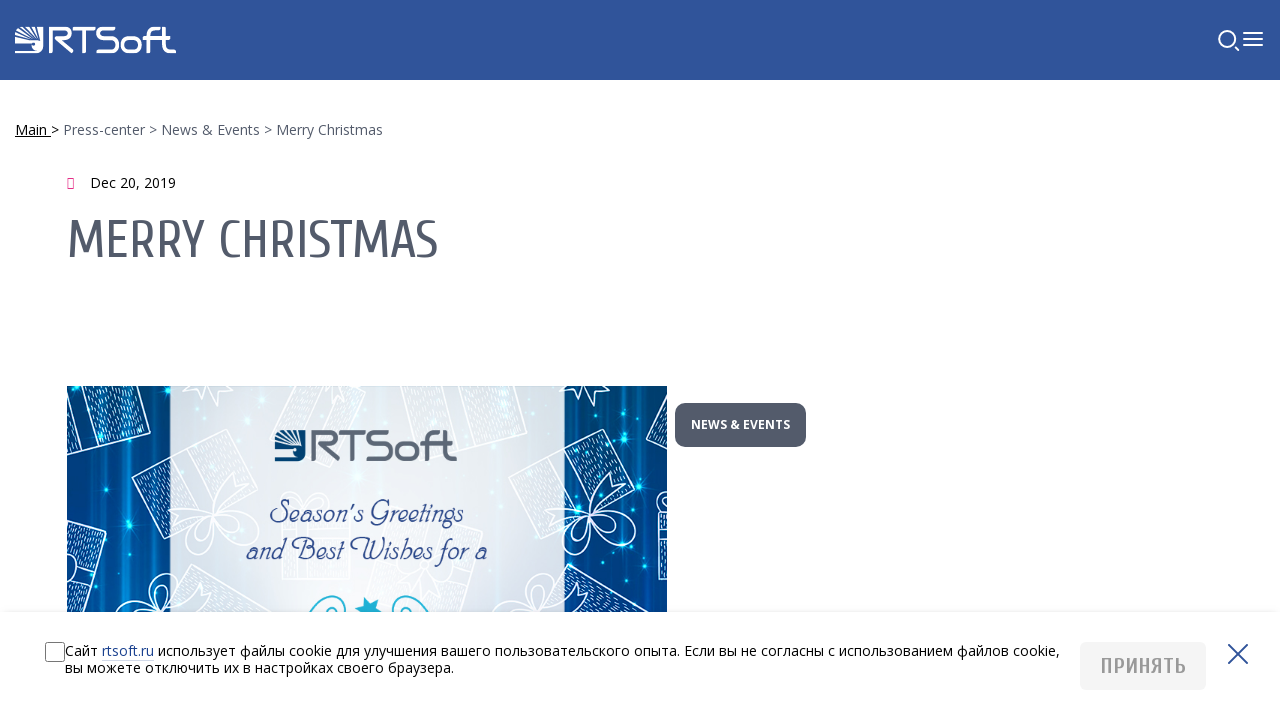

--- FILE ---
content_type: text/html; charset=UTF-8
request_url: https://www.rtsoft.ru/en/press/r1/merry-christmas/
body_size: 5749
content:
<!DOCTYPE html>
<html lang="ru" class="no-js">
<head>
    <title>Title</title>

    <meta name="author" content="itrack.ru"/>
    <meta name="SKYPE_TOOLBAR" content="SKYPE_TOOLBAR_PARSER_COMPATIBLE"/>
    <meta name="format-detection" content="telephone=no"/>
    <meta name="viewport" content="width=device-width"/>
    <meta name='yandex-verification' content='7488ba5faec7d2d7'/>
    <link rel="shortcut icon" href="/favicon.svg"/>
    <link rel="manifest" href="/manifest.json">

            
            
    <meta http-equiv="Content-Type" content="text/html; charset=UTF-8" />
<meta name="robots" content="index, follow" />
<meta name="keywords" content="Keywords" />
<meta name="description" content="Description" />
<link href="/local/templates/.default/components/bitrix/news/press/bitrix/news.detail/.default/style.css?1682431295155" type="text/css"  rel="stylesheet" />
<link href="/local/templates/catalog/libs/fancybox-master/dist/jquery.fancybox.min.css?168243129512795" type="text/css"  data-template-style="true"  rel="stylesheet" />
<link href="/local/templates/.default/css/font-awesome.min.css?168243129531000" type="text/css"  data-template-style="true"  rel="stylesheet" />
<link href="/local/templates/.default/css/plugins.css?168243129512475" type="text/css"  data-template-style="true"  rel="stylesheet" />
<link href="/local/templates/.default/css/style-old.css?1724151547221840" type="text/css"  data-template-style="true"  rel="stylesheet" />
<link href="/local/templates/.default/css/style.css?1757489005250682" type="text/css"  data-template-style="true"  rel="stylesheet" />
<link href="/local/templates/main/styles.css?1764142319258614" type="text/css"  data-template-style="true"  rel="stylesheet" />
<link href="/local/templates/main/css/custom.css?17612295856651" type="text/css"  data-template-style="true"  rel="stylesheet" />
<link href="/local/templates/.default/components/bitrix/search.form/flat_static/style.css?17599948331623" type="text/css"  data-template-style="true"  rel="stylesheet" />
<link href="/local/templates/.default/css/cookiesAgreement.css?17509474181536" type="text/css"  data-template-style="true"  rel="stylesheet" />
<link href="https://fonts.googleapis.com/css?family=Cuprum:400,400i,700,700i%7COpen+Sans:400,400i,700,700i&amp;subset=cyrillic" rel="stylesheet">
<!-- dev2fun module opengraph -->
<meta property="og:title" content="Title"/>
<meta property="og:description" content="Description"/>
<meta property="og:url" content="https://www.rtsoft.ru/en/press/r1/merry-christmas/"/>
<meta property="og:type" content="website"/>
<!-- /dev2fun module opengraph -->



    <!--[if IE]>
    <meta http-equiv="imagetoolbar" content="no"/>
    <![endif]-->
</head>

<body class="flexBody">
<div id="panel">
    </div>

<header class="header">
    <div class="container-1440">
        <a href="/" class="logo">
            <img src="/local/templates/.default/img/header/header-logo.svg" alt="">
        </a>

        
        

<nav class="menu-elements">
    <ul class="page-links en">
                    
                            <li class="menu-category">
                <a href="/en/about/"><span>About RTSOFT</span></a>
                <ul class="floating-menu">
            
                                
                                                <li><a href="/en/about/company-history/"><span>Company history</span></a></li>
                            
                                
                                                <li><a href="/en/about/company-overview/"><span>Company overview</span></a></li>
                            
                                
                                                <li><a href="/en/about/licenses-and-certificates/"><span>Licenses and certificates</span></a></li>
                            
                                </ul></li>
                            <li class="menu-category">
                <a href="javascript:;"><span>Activities</span></a>
                <ul class="floating-menu">
            
                                
                                                <li><a href="/en/project-cards/energy-automation/"><span>Energy automation</span></a></li>
                            
                                
                                                <li><a href="/en/project-cards/industrial-automation/"><span>Industrial automation</span></a></li>
                            
                                
                                                <li><a href="/en/project-cards/smart-grid-center/"><span>Smart energy & microgrid management</span></a></li>
                            
                                
                                                <li><a href="/en/project-cards/embedded-computer-technologies/"><span>Embedded computer technologies</span></a></li>
                            
                                
                                                <li><a href=""><span>Software development & services</span></a></li>
                            
                                
                                                <li><a href="https://www.rtsoft.ru/en/r-d/"><span>R&D center</span></a></li>
                            
                                </ul></li>
                            <li class="menu-category">
                <a href="/en/press/"><span>News</span></a>
                <ul class="floating-menu">
            
                                
                                                <li><a href="/en/press/r1/"><span>News &amp; Events</span></a></li>
                            
                                </ul></li>
                                                <li class="menu-category">
                        <a href="/en/partners/ "><span>Partners</span></a>
                    </li>
                            
                                
                                                <li class="menu-category">
                        <a href="/en/services/ "><span>Services</span></a>
                    </li>
                            
                                
                                                <li class="menu-category">
                        <a href="/en/contacts/ "><span>Contacts</span></a>
                    </li>
                            
                    
            </ul>
</nav>


        <div class="header-contacts">
            <a href="tel:+74959671505" class="contact">
    <img src="/local/templates/.default/img/header/header-phone.svg" alt="">
    <span>+7 495 967 1505</span>
</a>
            <a href="mailto:rtsoft@rtsoft.ru" class="contact">
                <img src="/local/templates/.default/img/header/header-email.svg" alt="">
                <span>rtsoft@rtsoft.ru</span>
            </a>
        </div>

        <div class="header-links">
            <a href="https://www.youtube.com/user/RTSoftZAO/" target="_blank">
    <img src="/local/templates/.default/header/header-youtube.webp" srcset="/local/templates/.default/img/header/header-youtube-2x.webp 2x, /local/templates/.default/img/header/header-youtube.webp" alt="">
</a>        </div>

        <a href="/search/" class="header-search">
            <img src="/local/templates/.default/img/header/header-search.svg" alt="">
        </a>

        <div class="language-switcher">
            <a href="/" class="language">Ru</a>
            <a href="/en/" class="language is-active">En</a>
        </div>

        <div class="header-hamburger">
            <img src="/local/templates/.default/img/header/header-hamburger.svg" alt="">
        </div>
    </div>
</header>
<!-- Мобильное меню -->
<dialog class="header-overlayMenu">
    <header>
        <a href="/" class="logo">
            <img src="/local/templates/.default/img/header/header-logo.svg" alt="">
        </a>

        <img src="/local/templates/.default/img/header/header-close.svg" class="close" alt="">
    </header>

    <div id="search" class="b-search-static">
	<form class="search-static__wrapper" action="/en/search/">
		<div class="search-static__input">
			<input type="text" name="q" maxlength="50"/>
			<span class='search-static__input-icon'>
				<svg width="25" height="24" viewBox="0 0 25 24" fill="none" xmlns="http://www.w3.org/2000/svg">
					<g clip-path="url(#clip0_74_104)">
					<g clip-path="url(#clip1_74_104)">
					<path d="M11.2002 19C15.6185 19 19.2002 15.4183 19.2002 11C19.2002 6.58172 15.6185 3 11.2002 3C6.78192 3 3.2002 6.58172 3.2002 11C3.2002 15.4183 6.78192 19 11.2002 19Z" stroke="#30549A" stroke-width="2" stroke-linecap="round" stroke-linejoin="round"/>
					<path d="M22.2002 22L19.7002 19.5" stroke="#30549A" stroke-width="2" stroke-linecap="round" stroke-linejoin="round"/>
					</g>
					</g>
					<defs>
					<clipPath id="clip0_74_104">
					<rect width="25" height="24" fill="white"/>
					</clipPath>
					<clipPath id="clip1_74_104">
					<rect width="25" height="24" fill="white"/>
					</clipPath>
					</defs>
				</svg>
			</span>
		</div>
		<div id="search__button" class="search-static__button">
			<button clid="search-static-submit-button" name="s" type="submit">
				<span>Search</span>
			</button>
		</div>
	</form>
</div>
    
    

<nav class="header-mobile-menu en">
            
                    <div class="menu-category menu-container">
                <div class="expander">
                    <span class="category-name">About RTSOFT</span>
                    <svg width="24" height="24" viewBox="0 0 24 24" fill="none" xmlns="http://www.w3.org/2000/svg">
                        <path d="M6 9L12 15L18 9" stroke="#EAEBF5" stroke-width="2" stroke-linecap="round"
                              stroke-linejoin="round"/>
                    </svg>
                </div>
                <div class="submenu">
                    <div class="menu-container">
                                                <div class="submenu-links">
        
                    
                                    <a class="submenu-link" href="/en/about/company-history/">
                    <svg width="18" height="18" viewBox="0 0 18 18" fill="none"
                         xmlns="http://www.w3.org/2000/svg">
                        <path d="M4 9H14" stroke="#EAEBF5" stroke-width="2" stroke-linecap="round"
                              stroke-linejoin="round"/>
                        <path d="M9 4L14 9L9 14" stroke="#EAEBF5" stroke-width="2" stroke-linecap="round"
                              stroke-linejoin="round"/>
                    </svg>
                    <span>Company history</span>
                </a>
                    
                    
                                    <a class="submenu-link" href="/en/about/company-overview/">
                    <svg width="18" height="18" viewBox="0 0 18 18" fill="none"
                         xmlns="http://www.w3.org/2000/svg">
                        <path d="M4 9H14" stroke="#EAEBF5" stroke-width="2" stroke-linecap="round"
                              stroke-linejoin="round"/>
                        <path d="M9 4L14 9L9 14" stroke="#EAEBF5" stroke-width="2" stroke-linecap="round"
                              stroke-linejoin="round"/>
                    </svg>
                    <span>Company overview</span>
                </a>
                    
                    
                                    <a class="submenu-link" href="/en/about/licenses-and-certificates/">
                    <svg width="18" height="18" viewBox="0 0 18 18" fill="none"
                         xmlns="http://www.w3.org/2000/svg">
                        <path d="M4 9H14" stroke="#EAEBF5" stroke-width="2" stroke-linecap="round"
                              stroke-linejoin="round"/>
                        <path d="M9 4L14 9L9 14" stroke="#EAEBF5" stroke-width="2" stroke-linecap="round"
                              stroke-linejoin="round"/>
                    </svg>
                    <span>Licenses and certificates</span>
                </a>
                    
                    </div></div></div></div>
                    <div class="menu-category menu-container">
                <div class="expander">
                    <span class="category-name">Activities</span>
                    <svg width="24" height="24" viewBox="0 0 24 24" fill="none" xmlns="http://www.w3.org/2000/svg">
                        <path d="M6 9L12 15L18 9" stroke="#EAEBF5" stroke-width="2" stroke-linecap="round"
                              stroke-linejoin="round"/>
                    </svg>
                </div>
                <div class="submenu">
                    <div class="menu-container">
                                                <div class="submenu-links">
        
                    
                                    <a class="submenu-link" href="/en/project-cards/energy-automation/">
                    <svg width="18" height="18" viewBox="0 0 18 18" fill="none"
                         xmlns="http://www.w3.org/2000/svg">
                        <path d="M4 9H14" stroke="#EAEBF5" stroke-width="2" stroke-linecap="round"
                              stroke-linejoin="round"/>
                        <path d="M9 4L14 9L9 14" stroke="#EAEBF5" stroke-width="2" stroke-linecap="round"
                              stroke-linejoin="round"/>
                    </svg>
                    <span>Energy automation</span>
                </a>
                    
                    
                                    <a class="submenu-link" href="/en/project-cards/industrial-automation/">
                    <svg width="18" height="18" viewBox="0 0 18 18" fill="none"
                         xmlns="http://www.w3.org/2000/svg">
                        <path d="M4 9H14" stroke="#EAEBF5" stroke-width="2" stroke-linecap="round"
                              stroke-linejoin="round"/>
                        <path d="M9 4L14 9L9 14" stroke="#EAEBF5" stroke-width="2" stroke-linecap="round"
                              stroke-linejoin="round"/>
                    </svg>
                    <span>Industrial automation</span>
                </a>
                    
                    
                                    <a class="submenu-link" href="/en/project-cards/smart-grid-center/">
                    <svg width="18" height="18" viewBox="0 0 18 18" fill="none"
                         xmlns="http://www.w3.org/2000/svg">
                        <path d="M4 9H14" stroke="#EAEBF5" stroke-width="2" stroke-linecap="round"
                              stroke-linejoin="round"/>
                        <path d="M9 4L14 9L9 14" stroke="#EAEBF5" stroke-width="2" stroke-linecap="round"
                              stroke-linejoin="round"/>
                    </svg>
                    <span>Smart energy & microgrid management</span>
                </a>
                    
                    
                                    <a class="submenu-link" href="/en/project-cards/embedded-computer-technologies/">
                    <svg width="18" height="18" viewBox="0 0 18 18" fill="none"
                         xmlns="http://www.w3.org/2000/svg">
                        <path d="M4 9H14" stroke="#EAEBF5" stroke-width="2" stroke-linecap="round"
                              stroke-linejoin="round"/>
                        <path d="M9 4L14 9L9 14" stroke="#EAEBF5" stroke-width="2" stroke-linecap="round"
                              stroke-linejoin="round"/>
                    </svg>
                    <span>Embedded computer technologies</span>
                </a>
                    
                    
                                    <a class="submenu-link" href="">
                    <svg width="18" height="18" viewBox="0 0 18 18" fill="none"
                         xmlns="http://www.w3.org/2000/svg">
                        <path d="M4 9H14" stroke="#EAEBF5" stroke-width="2" stroke-linecap="round"
                              stroke-linejoin="round"/>
                        <path d="M9 4L14 9L9 14" stroke="#EAEBF5" stroke-width="2" stroke-linecap="round"
                              stroke-linejoin="round"/>
                    </svg>
                    <span>Software development & services</span>
                </a>
                    
                    
                                    <a class="submenu-link" href="https://www.rtsoft.ru/en/r-d/">
                    <svg width="18" height="18" viewBox="0 0 18 18" fill="none"
                         xmlns="http://www.w3.org/2000/svg">
                        <path d="M4 9H14" stroke="#EAEBF5" stroke-width="2" stroke-linecap="round"
                              stroke-linejoin="round"/>
                        <path d="M9 4L14 9L9 14" stroke="#EAEBF5" stroke-width="2" stroke-linecap="round"
                              stroke-linejoin="round"/>
                    </svg>
                    <span>R&D center</span>
                </a>
                    
                    </div></div></div></div>
                    <div class="menu-category menu-container">
                <div class="expander">
                    <span class="category-name">News</span>
                    <svg width="24" height="24" viewBox="0 0 24 24" fill="none" xmlns="http://www.w3.org/2000/svg">
                        <path d="M6 9L12 15L18 9" stroke="#EAEBF5" stroke-width="2" stroke-linecap="round"
                              stroke-linejoin="round"/>
                    </svg>
                </div>
                <div class="submenu">
                    <div class="menu-container">
                                                <div class="submenu-links">
        
                    
                                    <a class="submenu-link" href="/en/press/r1/">
                    <svg width="18" height="18" viewBox="0 0 18 18" fill="none"
                         xmlns="http://www.w3.org/2000/svg">
                        <path d="M4 9H14" stroke="#EAEBF5" stroke-width="2" stroke-linecap="round"
                              stroke-linejoin="round"/>
                        <path d="M9 4L14 9L9 14" stroke="#EAEBF5" stroke-width="2" stroke-linecap="round"
                              stroke-linejoin="round"/>
                    </svg>
                    <span>News &amp; Events</span>
                </a>
                    
                    </div></div></div></div>
                                    <div class="menu-category menu-container">
                    <div class="expander">
                        <a class="category-name" href="/en/partners/ ">Partners</a>
                    </div>
                </div>
                    
                    
                                    <div class="menu-category menu-container">
                    <div class="expander">
                        <a class="category-name" href="/en/services/ ">Services</a>
                    </div>
                </div>
                    
                    
                                    <div class="menu-category menu-container">
                    <div class="expander">
                        <a class="category-name" href="/en/contacts/ ">Contacts</a>
                    </div>
                </div>
                    
            
    </nav>
    
    <div class="header-overlayMenu__footer">
        <div class="header-contacts">
            <a href="tel:+74959671505" class="contact">
    <img src="/local/templates/.default/img/header/header-phone.svg" alt="">
    <span>+7 495 967 1505</span>
</a>    
            <a href="mailto:rtsoft@rtsoft.ru" class="contact">
                <img src="/local/templates/.default/img/header/header-email.svg" alt="">
                <span>rtsoft@rtsoft.ru</span>
            </a>
        </div>
        <div class="header-links">
            <a href="https://www.youtube.com/user/RTSoftZAO/" target="_blank">
    <img src="/local/templates/.default/header/header-youtube.webp" srcset="/local/templates/.default/img/header/header-youtube-2x.webp 2x, /local/templates/.default/img/header/header-youtube.webp" alt="">
</a>        </div>
    </div>
</dialog>

	<div id="d-wrap" class="page-wrap">
		<main id="d-content" class="">
                        
                            <nav class="new-breadcrumbs container-1440">
	<ul class="nav-breadcrumbs__list" itemscope itemtype="https://schema.org/BreadcrumbList"><li class="new-breadcrumbs__item" itemprop="itemListElement" itemscope itemtype="https://schema.org/ListItem"><a href="/en/" class="new-breadcrumbs__link" itemprop="item">
						<span itemprop="name">Main</span>
					</a><meta itemprop="position" content="1"/></li><li class="new-breadcrumbs__item" itemprop="itemListElement" itemscope itemtype="https://schema.org/ListItem"><a href="/en/press/" class="new-breadcrumbs__link" itemprop="item">
						<span itemprop="name">Press-center</span>
					</a><meta itemprop="position" content="2"/></li><li class="new-breadcrumbs__item" itemprop="itemListElement" itemscope itemtype="https://schema.org/ListItem"><a href="/en/press/r1/" class="new-breadcrumbs__link" itemprop="item">
						<span itemprop="name">News & Events</span>
					</a><meta itemprop="position" content="3"/></li><li class="new-breadcrumbs__item" itemprop="itemListElement" itemscope itemtype="https://schema.org/ListItem"><meta itemprop="item" content="https://www.rtsoft.ru"><span itemprop="name">Merry Christmas</span><meta itemprop="position" content="4"/></li></ul></nav>            
            

<section class="section-press-detail d-pr d-pos-abs-b d-pos-abs-a" itemscope itemtype="https://schema.org/NewsArticle">
    <meta itemprop="mainEntityOfPage" content="/en/press/r1/merry-christmas/" />

    <div class="d-grid">
        <div class="d-mb_5">
            <time itemprop="datePublished" datetime="2019-12-20" class="d-ib d-mr_2">
                <i class="fa fa-calendar-o clr_pink fs_sm d-vam d-mr_2"></i>
                <span class="d-ib d-vam">Dec 20, 2019</span>
            </time>
        </div>
        <h1 class="h2" itemprop="headline">Merry Christmas</h1>

        <h3 class="news-item__meta">
            <strong>
                                    </strong>
        </h3>
                
                <br/><br/>
                    <div class="news-item__text" itemprop="articleBody">
                <p style="text-align: center;">
 <a href="/upload/medialibrary/872/872ba3f97b1e2d0687402d6bce22dc40.jpg" data-fancybox="news-img"><img class="news-item__detail-img" width="600" alt="Merry Christmas and a Prosperous New Year RTSoft_сайт.jpg" src="/upload/medialibrary/872/872ba3f97b1e2d0687402d6bce22dc40.jpg" height="600" title="Merry Christmas and a Prosperous New Year RTSoft_сайт.jpg" align="middle"></a>
</p>            </div>
            <br/>
        
        
                <div class="press_link">
        <a href="/en/press/r1/">
            <mark>News & Events</mark>
        </a>
        </div>
    </div>
</section>




<div class="d-spt_1"></div>
</main><!-- /#d-content -->

<footer class="footer" id="d-footer">
    <div class="container">
        <div class="footer__content">
            <div class="footer__col">
                <div class="logo footer__logo">
                    <a href="/en/" class="logo__link">
                        <img src="/local/templates/catalog/img/logo.svg" alt="logo" class="logo__img">
                    </a>
                </div>
                <div class="footer__copyright">
                    1992–2025 «RTSoft»
All rights reserved
                </div>
            </div>
            <div class="footer__col politics">
                            </div>
            <div class="footer__col">
                <div class="column-contacts footer__contacts">
                    <span class="column-contacts__text">Verkhnyaya Pervomayskaya 51
105264 Moscow, Russia</span><br>
<a href="tel:+74959671505" class="column-contacts__link">+7 (495) 967-15-05</a><br>
<a href="mailto:rtsoft@rtsoft.ru" class="column-contacts__link">rtsoft@rtsoft.ru</a><br>
<a href="mailto:info@rtsoft.ru" class="column-contacts__link">info@rtsoft.ru</a>
                </div>

                <div class="soc">
 <a href="https://www.youtube.com/user/RTSoftZAO/" class="fa fa-youtube-play soc__item d-ib" target="_blank"></a>
</div>
<br>            </div>
            <div class="footer__col">
                <div class="language footer__language">
                    <div class="language__top">
                        <span class="language__title">Eng</span>
                    </div>
                    <div class="language__drop">
                                                    <a href="/" class="language__item">Рус</a>
                                            </div>
                </div>
                <a class="clr_gray d-bct" href="https://itrack.ru/">
	Design and Create <img style="margin-left:.5em" src="/local/templates/.default/img/itrack.svg" alt="разработанно в iTrack" title="разработанно в iTrack">
</a>            </div>
        </div>
    </div>
</footer>

</div><!-- /#d-wrap -->

    <aside class="cookiesAgreement">
        <div class="container">
            <input type="checkbox" class="checkbox" name="accept-cookies" required>
            <span class="cookieText">Сайт <a href="/">rtsoft.ru</a> использует файлы cookie для улучшения вашего пользовательского опыта. Если вы не согласны с использованием файлов cookie, вы можете отключить их в настройках своего браузера.</span>
            <button class="btn js-consent-simple" data-id="4">Принять</button>
            <img class="close" src="/local/templates/.default/img/header/header-mainmenu-close.svg" alt="Закрыть">
        </div>
    </aside>

<!-- Yandex.Metrika counter -->
<noscript><div><img src="https://mc.yandex.ru/watch/6760690" style="position:absolute; left:-9999px;" alt="" /></div></noscript>
<!-- /Yandex.Metrika counter -->
<script  src="/bitrix/cache/js/en/dynamic/template_6ccd93cf4f02eef49c5722456730d202/template_6ccd93cf4f02eef49c5722456730d202_v1.js?1764142763688895"></script>
<script>var _ba = _ba || []; _ba.push(["aid", "82d7724943f3f0cd1fe35af048ceeaae"]); _ba.push(["host", "www.rtsoft.ru"]); (function() {var ba = document.createElement("script"); ba.type = "text/javascript"; ba.async = true;ba.src = (document.location.protocol == "https:" ? "https://" : "http://") + "bitrix.info/ba.js";var s = document.getElementsByTagName("script")[0];s.parentNode.insertBefore(ba, s);})();</script>


<script  >
    (function(m,e,t,r,i,k,a){m[i]=m[i]||function(){(m[i].a=m[i].a||[]).push(arguments)};
        m[i].l=1*new Date();
        for (var j = 0; j < document.scripts.length; j++) {if (document.scripts[j].src === r) { return; }}
        k=e.createElement(t),a=e.getElementsByTagName(t)[0],k.async=1,k.src=r,a.parentNode.insertBefore(k,a)})
    (window, document, "script", "https://mc.yandex.ru/metrika/tag.js", "ym");

    ym(6760690, "init", {
        clickmap:true,
        trackLinks:true,
        accurateTrackBounce:true,
        webvisor:true
    });
</script>
</body>
</html>




--- FILE ---
content_type: text/css
request_url: https://www.rtsoft.ru/local/templates/.default/css/plugins.css?168243129512475
body_size: 3170
content:
/* colorbox */
#colorbox,#cboxOverlay,#cboxWrapper{position:absolute;top:0;left:0;z-index:9999;overflow:hidden;}
#cboxWrapper{max-width:none;}
#cboxOverlay{position:fixed;width:100%;height:100%;}
#cboxMiddleLeft,#cboxBottomLeft{clear:left;}
#cboxContent{position:relative;}
#cboxLoadedContent{overflow:auto;-webkit-overflow-scrolling:touch;}
#cboxTitle{margin:0;}
#cboxLoadingOverlay,#cboxLoadingGraphic{position:absolute;top:0;left:0;width:100%;height:100%;}
#cboxPrevious,#cboxNext,#cboxClose,#cboxSlideshow{cursor:pointer;}
.cboxPhoto{float:left;margin:auto;border:0;display:block;max-width:none;-ms-interpolation-mode:bicubic;}
.cboxIframe{width:100%;height:100%;display:block;border:0;padding:0;margin:0;}
#colorbox,#cboxContent,#cboxLoadedContent{box-sizing:content-box;-moz-box-sizing:content-box;-webkit-box-sizing:content-box;}
#cboxOverlay{background:#000;opacity:.9;filter:alpha(opacity=90);}
#colorbox{outline:0;}
#cboxContent{margin:40px;overflow:visible;}
.cboxIframe{background:#fff;}
#cboxError{padding:50px;border:1px solid #ccc;}
#cboxLoadedContent{padding:2em;background:#fff;}
#cboxLoadingOverlay{background:#fff;}
#cboxTitle{position:absolute;top:0;left:0;}
#cboxCurrent{position:absolute;top:0;right:0;}
#colorbox #cboxPrevious,#colorbox #cboxNext,#colorbox #cboxClose{position:absolute;top:50%;margin:-20px 0 0;padding:0;width:40px;height:40px;background:none;border:0;overflow:visible;font-size:32px;line-height:40px;text-align:center;color:#fff;border-radius:0;box-shadow:none;}
#colorbox #cboxPrevious{left:-40px;}
#colorbox #cboxNext{right:-40px;}
#colorbox #cboxClose{top:-40px;right:-40px;margin:0;}

/* slick */
.slick-slider{display:block;position:relative;-webkit-box-sizing: border-box;-moz-box-sizing:border-box;box-sizing: border-box;-webkit-touch-callout:none;-khtml-user-select:none;-ms-touch-action:pan-y;touch-action:pan-y;-webkit-tap-highlight-color:transparent;}
.slick-list{display:block;position:relative;overflow:hidden;margin:0;padding:0;width:100%}
.slick-list:focus{outline:none;}
.slick-list.dragging{cursor:pointer;}
.slick-slider .slick-track,.slick-slider .slick-list{-webkit-transform:translate3d(0,0,0);-moz-transform:translate3d(0,0,0);-ms-transform:translate3d(0,0,0);-o-transform:translate3d(0,0,0);transform:translate3d(0,0,0);}
.slick-track{position:relative;top:0;left:0;display:block;}
.slick-track:before,.slick-track:after{display:table;content:'';}
.slick-track:after{clear:both;}
.slick-loading .slick-track{visibility:hidden;}
.slick-slide{display:none;float:left;height:100%;min-height:1px;}
.slick-slide img{display:block;}
.slick-slide.slick-loading img{display:none;}
.slick-slide.dragging img{pointer-events:none;}
.slick-initialized .slick-slide{display:block;}
.slick-loading .slick-slide{visibility:hidden;}
.slick-vertical .slick-slide{display:block;height:auto;border:1px solid transparent;}
.slick-loading .slick-list{background:#fff url(../img/ajax-loader.gif) 50% no-repeat;}
.slick-arrow{position:absolute;z-index:13;top:50%;display:block;width:40px;height:40px;margin-top:-20px;padding:0;cursor:pointer;border:none;background:none;font-size:32px;line-height:40px;text-align:center;border-radius:0;box-shadow:none;color:inherit;}
.slick-prev{left:0;}
.slick-next{right:0;}
.slick-arrow.slick-hidden{display:none;}
.slick-dots{position:absolute;bottom:0;display:block;width:100%;margin:0;padding:0;list-style:none;line-height:0;text-align:center;}
.slick-dots li{display:inline-block;position:relative;margin:0 5px;padding:0;width:8px;height:8px;border:2px solid #30549A;cursor:pointer;border-radius:100%;-webkit-transition:all .2s linear;-moz-transition:all .2s linear;-o-transition:all .2s linear;transition:all .2s linear;}
.slick-dots li:before,.slick-dots li button{display:none;}
.slick-dots li:hover,.slick-dots li.slick-active{background:#30549A;}

/* chosen */
.chosen-container { position: relative; display: inline-block; vertical-align: middle; -webkit-user-select: none; -moz-user-select: none; user-select: none; }
.chosen-container * { -webkit-box-sizing: border-box; -moz-box-sizing: border-box; box-sizing: border-box; }
.chosen-container .chosen-drop { position: absolute; top: 100%; left: -9999px; z-index: 1010; width: 100%; border: 1px solid #999; border-top: 0; background: #fff; }
.chosen-container.chosen-with-drop .chosen-drop { left: 0; }
.chosen-container a { cursor: pointer; }
.chosen-container .search-choice .group-name, .chosen-container .chosen-single .group-name { margin-right: 4px; overflow: hidden; white-space: nowrap; text-overflow: ellipsis; font-weight: normal; color: #999999; }
.chosen-container .search-choice .group-name:after, .chosen-container .chosen-single .group-name:after { content: ":"; padding-left: 2px; vertical-align: top; }
.chosen-container-single .chosen-single { position: relative; display: block; overflow: hidden; padding: .5em 15px; border: 1px solid #999; background-color: #fff; color: inherit; text-decoration: none; white-space: nowrap; }
.chosen-container-single .chosen-default { color: #999; }
.chosen-container-single .chosen-single span { display: block; overflow: hidden; margin-right: 20px; text-overflow: ellipsis; white-space: nowrap; }
.chosen-container-single .chosen-single-with-deselect span { margin-right: 40px; }
.chosen-container-single .chosen-single div { position: absolute; top: 50%; right: 10px; margin-top: -3px; display: block; width: 0; height: 0; border: 6px solid transparent; border-top-color: #999; }
.chosen-container-single .chosen-single div b { display: none; }
.chosen-container-single .chosen-search { position: relative; z-index: 1010; margin: 0; padding: .5em 15px; white-space: nowrap; }
.chosen-container-single .chosen-search input[type="text"] {width: 100%;}
.chosen-container-single .chosen-drop { margin-top: -1px; background-clip: padding-box; }
.chosen-container-single.chosen-container-single-nosearch .chosen-search, .chosen-container-single.chosen-nosearch .chosen-search { position: absolute; left: -9999px; }
.chosen-container .chosen-results { position: relative; overflow-x: hidden; overflow-y: auto; margin: 0; padding: 0; max-height: 320px; -webkit-overflow-scrolling: touch; }
.chosen-container .chosen-results li { display: none; margin: 0; padding: .5em 15px; list-style: none; word-wrap: break-word; -webkit-touch-callout: none; }
.chosen-container .chosen-results li:before { display: none; }
.chosen-container .chosen-results li.active-result { display: list-item; cursor: pointer; }
.chosen-container .chosen-results li.disabled-result { display: list-item; color: #ccc; cursor: default; }
.chosen-container .chosen-results li.highlighted { background-color: #036; color: #fff; }
.chosen-container .chosen-results li.no-results { color: #777; display: list-item; background: #f4f4f4; }
.chosen-container .chosen-results li.group-result { display: list-item; font-weight: bold; cursor: default; }
.chosen-container .chosen-results li.group-option { padding-left: 15px; }
.chosen-container .chosen-results li em { font-style: normal; text-decoration: underline; }
.chosen-container-multi .chosen-choices { position: relative; overflow: hidden; margin: 0; padding: 0 5px; width: 100%; height: auto !important; height: 1%; border: 1px solid #aaa; background-color: #fff; cursor: text; }
.chosen-container-multi .chosen-choices li { float: left; list-style: none; }
.chosen-container-multi .chosen-choices li.search-field { margin: 0; padding: 0; white-space: nowrap; }
.chosen-container-multi .chosen-choices li.search-field input[type="text"] { margin: 1px 0; padding: 0; height: 25px; outline: 0; border: 0 !important; background: transparent !important; color: #999; font-size: 100%; line-height: normal; }
.chosen-container-multi .chosen-choices li.search-choice { position: relative; margin: 3px 5px 3px 0; padding: 3px 20px 3px 5px; border: 1px solid #aaa; max-width: 100%; background-color: #eee; background-clip: padding-box; color: #333; cursor: default; }
.chosen-container-multi .chosen-choices li.search-choice span { word-wrap: break-word; }
.chosen-container-multi .chosen-choices li.search-choice .search-choice-close { position: absolute; top: 4px; right: 3px; display: block; width: 12px; height: 12px; }
.chosen-container-multi .chosen-choices li.search-choice .search-choice-close:hover {}
.chosen-container-multi .chosen-choices li.search-choice-disabled { padding-right: 5px; border: 1px solid #ccc; background-color: #e4e4e4; color: #666; }
.chosen-container-multi .chosen-choices li.search-choice-focus { background: #d4d4d4; }
.chosen-container-multi .chosen-choices li.search-choice-focus .search-choice-close {}
.chosen-container-multi .chosen-results { margin: 0; padding: 0; }
.chosen-container-multi .chosen-drop .result-selected { display: list-item; color: #ccc; cursor: default; }
.chosen-container-active .chosen-single {}
.chosen-container-active.chosen-with-drop .chosen-single {}
.chosen-container-active .chosen-choices {}
.chosen-container-active .chosen-choices li.search-field input[type="text"] { color: #222 !important; }
.chosen-disabled { opacity: 0.5 !important; cursor: default; }
.chosen-disabled .chosen-single { cursor: default; }
.chosen-disabled .chosen-choices .search-choice .search-choice-close { cursor: default; }
.chosen_wide{width:100% !important;}

/*************** SCROLLBAR BASE CSS ***************/
.scroll-wrapper{overflow:hidden !important;position:relative;padding:0 !important;}
.scroll-wrapper>.scroll-content{overflow:scroll !important;position:relative !important;top:0;left:0;box-sizing:content-box !important;width:auto !important;max-width:none !important;height:auto;max-height:none;margin:0;padding:0;border:none !important;padding-bottom:2em}
.scroll-wrapper>.scroll-content::-webkit-scrollbar{width:0;height:0;}
.scroll-wrapper.scroll--rtl{direction:rtl;}

.scroll-element{display:none;box-sizing:content-box;}
.scroll-element div{box-sizing:content-box;}
.scroll-element .scroll-bar,.scroll-element .scroll-arrow{cursor:default;}
.scroll-element.scroll-x.scroll-scrollx_visible,.scroll-element.scroll-y.scroll-scrolly_visible{display:block;}

.scroll-textarea{border:1px solid #cccccc;border-top-color:#999999;}
.scroll-textarea>.scroll-content{overflow:hidden !important;}
.scroll-textarea>.scroll-content>textarea{overflow:scroll !important;position:relative !important;top:0;box-sizing:border-box;width:100% !important;max-width:none !important;height:100% !important;max-height:none !important;margin:0;padding:2px;border:none !important;outline:none;}
.scroll-textarea>.scroll-content>textarea::-webkit-scrollbar{width:0;height:0;}

/*************** SIMPLE INNER SCROLLBAR ***************/
.scrollbar-inner>.scroll-element,.scrollbar-inner>.scroll-element div{position:absolute;z-index:10;margin:0;padding:0;border:none;}
.scrollbar-inner>.scroll-element div{display:block;top:0;left:0;width:100%;height:100%;}
.scrollbar-inner>.scroll-element.scroll-x{bottom:2px;left:0;width:100%;height:5px;}
.scrollbar-inner>.scroll-element.scroll-y{top:0;right:2px;width:8px;height:100%;}
.scrollbar-inner>.scroll-element .scroll-element_outer{overflow:hidden;}
.scrollbar-inner>.scroll-element .scroll-element_outer,.scrollbar-inner>.scroll-element .scroll-element_track,.scrollbar-inner>.scroll-element .scroll-bar{-webkit-border-radius:8px;-moz-border-radius:8px;border-radius:8px;}
.scrollbar-inner>.scroll-element .scroll-element_track,.scrollbar-inner>.scroll-element .scroll-bar{opacity:.4;-ms-filter:"progid:DXImageTransform.Microsoft.Alpha(Opacity=40)";filter:alpha(opacity=40);}
.scrollbar-inner>.scroll-element .scroll-element_track{background-color:#e0e0e0;}
.scrollbar-inner>.scroll-element .scroll-bar{background-color:#c2c2c2;}
.scrollbar-inner>.scroll-element:hover .scroll-bar{background-color:#919191;}
.scrollbar-inner>.scroll-element.scroll-draggable .scroll-bar{background-color:#919191;}

/* update scrollbar offset if both scrolls are visible */
.scrollbar-inner>.scroll-element.scroll-x.scroll-scrolly_visible .scroll-element_track{left:-12px;}
.scrollbar-inner>.scroll-element.scroll-y.scroll-scrollx_visible .scroll-element_track{top:-12px;}
.scrollbar-inner>.scroll-element.scroll-x.scroll-scrolly_visible .scroll-element_size{left:-12px;}
.scrollbar-inner>.scroll-element.scroll-y.scroll-scrollx_visible .scroll-element_size{top:-12px;}

--- FILE ---
content_type: text/css
request_url: https://www.rtsoft.ru/local/templates/.default/css/style.css?1757489005250682
body_size: 41176
content:
@charset "UTF-8";
:root {
  --mobile: 767px;
  --tablet: 1280px;
  --laptop: 1440px;
  --realMobile: 644px;
}

:root {
  --header-margin: 24px;
  --container-padding: 16px;
  --container-width: 1280px;
  --default-duration: .3s;
}

@keyframes splide-loading {
  0% {
    transform: rotate(0);
  }
  to {
    transform: rotate(1turn);
  }
}
.splide__track--draggable {
  -webkit-touch-callout: none;
  -webkit-user-select: none;
  -moz-user-select: none;
  user-select: none;
}

.splide__track--fade > .splide__list > .splide__slide {
  margin: 0 !important;
  opacity: 0;
  z-index: 0;
}

.splide__track--fade > .splide__list > .splide__slide.is-active {
  opacity: 1;
  z-index: 1;
}

.splide--rtl {
  direction: rtl;
}

.splide__track--ttb > .splide__list {
  display: block;
}

.splide__container {
  box-sizing: border-box;
  position: relative;
}

.splide__list {
  backface-visibility: hidden;
  display: flex;
  height: 100%;
  margin: 0 !important;
  padding: 0 !important;
}

.splide.is-initialized:not(.is-active) .splide__list {
  display: block;
}

.splide__pagination {
  align-items: center;
  display: flex;
  flex-wrap: wrap;
  justify-content: center;
  margin: 0;
  pointer-events: none;
}

.splide__pagination li {
  display: inline-block;
  line-height: 1;
  list-style-type: none;
  margin: 0;
  pointer-events: auto;
}

.splide:not(.is-overflow) .splide__pagination {
  display: none;
}

.splide__progress__bar {
  width: 0;
}

.splide {
  position: relative;
  visibility: hidden;
}

.splide.is-initialized, .splide.is-rendered {
  visibility: visible;
}

.splide__slide {
  backface-visibility: hidden;
  box-sizing: border-box;
  flex-shrink: 0;
  list-style-type: none !important;
  margin: 0;
  position: relative;
}

.splide__slide img {
  vertical-align: bottom;
}

.splide__spinner {
  animation: splide-loading 1s linear infinite;
  border: 2px solid #999;
  border-left-color: transparent;
  border-radius: 50%;
  bottom: 0;
  contain: strict;
  display: inline-block;
  height: 20px;
  left: 0;
  margin: auto;
  position: absolute;
  right: 0;
  top: 0;
  width: 20px;
}

.splide__sr {
  clip: rect(0 0 0 0);
  border: 0;
  height: 1px;
  margin: -1px;
  overflow: hidden;
  padding: 0;
  position: absolute;
  width: 1px;
}

.splide__toggle.is-active .splide__toggle__play, .splide__toggle__pause {
  display: none;
}

.splide__toggle.is-active .splide__toggle__pause {
  display: inline;
}

.splide__track {
  overflow: hidden;
  position: relative;
  z-index: 0;
}

.accordion {
  display: grid;
  grid-template-rows: 1fr auto;
  height: -moz-min-content;
  height: min-content;
}
.accordion__toggler {
  pointer-events: none;
  grid-column: 1;
  grid-row: 1;
}
.accordion__controller:is(input[type=checkbox]) {
  grid-column: 1;
  grid-row: 1;
  width: 100%;
  height: 100%;
  opacity: 0;
  cursor: pointer;
}
.accordion__wrapper {
  display: grid;
  grid-template-rows: 0fr;
  overflow: hidden;
  transition: grid-template-rows var(--default-duration) ease;
}
.accordion__controller:checked ~ .accordion__wrapper {
  grid-template-rows: 1fr;
}
.accordion__content {
  display: flex;
  flex-direction: column;
  min-height: 0;
}

section.container-1440 {
  --containerWidth: 1470px;
}
@media (max-width: 1536px) {
  section.container-1440 {
    --containerWidth: 1470px;
  }
}
@media (max-width: 1500px) {
  section.container-1440 {
    --containerWidth: calc(100vw - 30px);
  }
}
@media (max-width: 1200px) {
  section.container-1440 {
    --containerWidth: 962px;
    margin: 0 auto;
  }
}
@media (max-width: 992px) {
  section.container-1440 {
    --containerWidth: 690px;
  }
}
@media (max-width: 767px) {
  section.container-1440 {
    --containerWidth: 510px;
  }
}
@media (max-width: 540px) {
  section.container-1440 {
    --containerWidth: calc(100vw - 30px);
  }
}

.new-ad__arrow-button, .page-wrap .splide__arrows .splide__arrow, .new-ad__services__card__button {
  display: flex;
  width: -moz-fit-content;
  width: fit-content;
  padding: 16px;
  border-radius: 6px;
  border: 2px solid var(--accent);
  background-color: #FFF;
  --color: var(--accent);
  transition-property: border-color, color, background-color;
  transition-duration: var(--default-duration);
  transition-timing-function: ease;
}
.new-ad__arrow-button:hover, .page-wrap .splide__arrows .splide__arrow:hover, .new-ad__services__card__button:hover, .new-ad__arrow-button--hover {
  background-color: var(--accent);
  border: 2px solid var(--accent);
  --color: var(--White, #fff);
}
.new-ad__arrow-button--pink, .page-wrap .splide__arrows .splide__arrow {
  --accent: var(--basic-colors-pink, #E42E87);
}
.new-ad__arrow-button--green, .new-ad__services__card__button {
  --accent: var(--direction-green, #80DC31);
}
.new-ad__header {
  margin: 40px 0 20px 0;
  color: var(--direction-green, #80DC31);
  font-size: 60px;
  font-style: normal;
  font-weight: 700;
  line-height: 110%;
  font-family: Cuprum;
}
@media (max-width: 1280px) {
  .new-ad__header {
    font-size: 50px;
  }
}
@media (max-width: 767px) {
  .new-ad__header {
    font-size: 27px;
  }
}
.new-ad__header__inner {
  padding: 40px;
  border: 2px solid var(--direction-green, #80DC31);
}
.new-ad__header__inner:is(h1) {
  font-size: inherit;
  font-weight: bold;
  line-height: 1.1;
  color: inherit;
}
@media (max-width: 767px) {
  .new-ad__header__inner {
    padding: 20px;
  }
}
.new-ad__infoslider {
  margin: 80px 0;
}
.new-ad__infoslider__slide {
  display: grid;
  grid-template-columns: 75fr 100fr;
  gap: 40px;
  align-items: center;
}
@media (max-width: 1280px) {
  .new-ad__infoslider__slide {
    grid-template-columns: 1fr;
  }
}
.new-ad__infoslider__text {
  display: flex;
  flex-direction: column;
  gap: 40px;
}
@media (max-width: 1280px) {
  .new-ad__infoslider__text {
    max-width: 603px;
  }
}
.new-ad__infoslider__title {
  color: var(--basic-colors-blue, #30549A);
  font-family: Cuprum;
  font-size: 36px;
  font-style: normal;
  font-weight: 700;
  line-height: 110%;
  text-transform: uppercase;
}
@media (max-width: 767px) {
  .new-ad__infoslider__title {
    font-size: 28px;
  }
}
.new-ad__infoslider__paragraph {
  color: var(--Black, #000);
  font-family: "Open Sans";
  font-size: 20px;
  font-style: normal;
  font-weight: 400;
  line-height: 140%;
}
.new-ad__infoslider__paragraph a {
  text-decoration: none;
  border-bottom: none;
  color: var(--basic-colors-pink, #E42E87);
  font-weight: 700;
}
@media (max-width: 1280px) {
  .new-ad__infoslider__paragraph {
    font-size: 14px;
  }
}
.new-ad__infoslider__img {
  width: 100%;
  height: 100%;
}
.new-ad__infoslider__img img {
  min-height: 100%;
  width: 100%;
  display: block;
  height: auto;
  aspect-ratio: 845/417;
  -o-object-fit: cover;
  object-fit: cover;
  -o-object-position: center;
  object-position: center;
}
@media (max-width: 1280px) {
  .new-ad__infoslider__img img {
    aspect-ratio: 672/417;
  }
}
@media (max-width: 767px) {
  .new-ad__infoslider__img img {
    aspect-ratio: 330/258;
  }
}
.new-ad__infoslider .splide {
  position: relative;
}
.new-ad__infoslider .splide__slide:not(.is-active) {
  height: 0;
}
.new-ad__infoslider .splide__arrows {
  position: absolute;
  bottom: 20px;
  right: 20px;
}
.new-ad__advantages {
  margin: 40px 0;
  padding: 60px 0;
  background-color: #E3F4E4;
}
.new-ad__advantages__inner {
  display: grid;
  grid-template-columns: 9fr 3fr;
  gap: 30px;
}
@media (max-width: 1280px) {
  .new-ad__advantages__inner {
    grid-template-columns: 1fr;
  }
}
.new-ad__advantages__bigtext {
  font: 700 70px/1 Cuprum;
  text-transform: uppercase;
}
.new-ad__advantages__bigtext span {
  font-size: 0.7em;
}
@media (max-width: 1280px) {
  .new-ad__advantages__bigtext {
    font-size: 60px;
  }
}
@media (max-width: 767px) {
  .new-ad__advantages__bigtext {
    font-size: 50px;
  }
}
.new-ad__advantages__midtext {
  font: normal 28px/1.2 Cuprum;
}
@media (max-width: 1280px) {
  .new-ad__advantages__midtext {
    font-size: 18px;
  }
}
.new-ad__advantages__smalltext {
  font: 700 24px/1.2 Cuprum;
  text-transform: uppercase;
}
.new-ad__advantages__xsmalltext {
  font: normal 22px/1.2 Cuprum;
}
.new-ad__advantages__item {
  padding: 20px;
  border-radius: 6px;
  color: var(--text);
}
@media (max-width: 1280px) {
  .new-ad__advantages__item:nth-child(1) {
    order: 1;
  }
}
@media (max-width: 1280px) {
  .new-ad__advantages__item:nth-child(2) {
    order: 3;
  }
}
@media (max-width: 767px) {
  .new-ad__advantages__item:nth-child(2) {
    order: 4;
  }
}
@media (max-width: 1280px) {
  .new-ad__advantages__item:nth-child(3) {
    order: 2;
  }
}
@media (max-width: 767px) {
  .new-ad__advantages__item:nth-child(3) {
    order: 3;
  }
}
@media (max-width: 1280px) {
  .new-ad__advantages__item:nth-child(4) {
    order: 4;
  }
}
@media (max-width: 767px) {
  .new-ad__advantages__item:nth-child(4) {
    order: 2;
  }
}
.new-ad__advantages__item:nth-child(4) img {
  width: 100%;
}
.new-ad__advantages__item:nth-child(2n) {
  gap: 30px;
  display: flex;
  flex-direction: column;
  align-items: flex-start;
}
@media (max-width: 1280px) {
  .new-ad__advantages__item:nth-child(2n) {
    display: grid;
    grid-template-columns: minmax(min-content, 241px) 1fr;
    align-items: center;
    gap: 30px;
  }
}
@media (max-width: 767px) {
  .new-ad__advantages__item:nth-child(2n) {
    display: flex;
    flex-direction: column;
    align-items: flex-start;
  }
}
.new-ad__advantages__item:nth-child(2n+1) {
  display: grid;
  grid-template-columns: minmax(max-content, 241px) 1fr;
  align-items: center;
  gap: 120px;
}
@media (max-width: 1280px) {
  .new-ad__advantages__item:nth-child(2n+1) {
    gap: 30px;
  }
}
@media (max-width: 767px) {
  .new-ad__advantages__item:nth-child(2n+1) {
    display: flex;
    flex-direction: column;
    align-items: flex-start;
  }
}
.new-ad__advantages__item--green {
  --accent: var(--direction-green, #80DC31);
  --text: var(--White, #fff);
}
.new-ad__advantages__item--white {
  --accent: var(--White, #fff);
  --text: var(--basic-colors-blue, #30549A);
}
.new-ad__advantages__item--fill {
  background-color: var(--accent);
}
.new-ad__advantages__item--stroke {
  border: 1px solid var(--accent);
  --text: var(--basic-colors-blue, #30549A);
}
.new-ad__advantages__item__group {
  display: flex;
  flex-direction: column;
  gap: 30px;
  align-items: flex-start;
}
@media (max-width: 1280px) {
  .new-ad__advantages__item__group {
    gap: 20px;
  }
}
.new-ad__advantages__item img {
  height: auto;
  max-width: 169px;
}
@media (max-width: 1280px) {
  .new-ad__advantages__item img {
    max-width: 100%;
  }
}
@media (max-width: 767px) {
  .new-ad__advantages__item img {
    max-width: 205px;
  }
}
.new-ad__solutions {
  padding: 40px 0;
  margin: 40px 0;
  overflow: hidden;
}
.new-ad__solutions__inner {
  display: flex;
  flex-direction: column;
  gap: 40px;
  overflow: hidden;
}
.new-ad__solutions__inner .new-ad__solutions__slider .splide__arrows {
  display: none;
}
.new-ad__solutions .swiper-wrapper {
  display: flex;
  margin: 0;
}
.new-ad__solutions .swiper-slide {
  list-style: none;
  flex-shrink: 0;
}
.new-ad__solutions .swiper-button-disabled {
  pointer-events: none;
}
.new-ad__solutions__title {
  color: var(--basic-colors-blue, #30549A);
  font-family: Cuprum;
  font-size: 36px;
  font-style: normal;
  font-weight: 700;
  line-height: 110%;
  text-transform: uppercase;
}
@media (max-width: 767px) {
  .new-ad__solutions__title {
    font-size: 28px;
  }
}
.new-ad__solutions__card {
  display: grid;
  grid-template-columns: 93px 1fr;
  align-items: flex-start;
}
@media (max-width: 1280px) {
  .new-ad__solutions__card {
    align-items: center;
  }
}
@media (max-width: 767px) {
  .new-ad__solutions__card {
    grid-template-columns: 63px 1fr;
    align-items: flex-start;
  }
}
.new-ad__solutions__card__img img {
  width: 100%;
  display: block;
  height: auto;
}
.new-ad__solutions__card__text {
  display: flex;
  flex-direction: column;
  gap: 20px;
}
@media (max-width: 767px) {
  .new-ad__solutions__card__text {
    gap: 12px;
  }
}
.new-ad__solutions__card__title {
  color: var(--basic-colors-blue, #30549A);
  font-family: Cuprum;
  font-size: 24px;
  font-style: normal;
  font-weight: 700;
  line-height: 110%;
  text-transform: uppercase;
}
@media (max-width: 767px) {
  .new-ad__solutions__card__title {
    font-size: 20px;
  }
}
.new-ad__solutions__card__paragraph {
  color: var(--basic-colors-dark-grey, #535B6B);
  font-family: Cuprum;
  font-size: 18px;
  font-style: normal;
  font-weight: 400;
  line-height: 110%;
}
@media (max-width: 767px) {
  .new-ad__solutions__card__paragraph {
    font-size: 16px;
  }
}
.new-ad__services {
  padding: 40px 0;
  margin: 40px 0;
  overflow: hidden;
}
.new-ad__services__inner {
  display: flex;
  flex-direction: column;
  gap: 40px;
}
.new-ad__services__title {
  color: var(--basic-colors-blue, #30549A);
  font-family: Cuprum;
  font-size: 36px;
  font-style: normal;
  font-weight: 700;
  line-height: 110%;
  text-transform: uppercase;
  display: flex;
  align-items: center;
  justify-content: space-between;
}
@media (max-width: 767px) {
  .new-ad__services__title {
    font-size: 28px;
  }
}
.new-ad__services__block {
  height: 100%;
}
@media (min-width: 767px) {
  .new-ad__services__block {
    display: contents;
  }
}
@media (min-width: 767px) {
  .new-ad__services .splide__slide {
    display: contents;
  }
}
@media (min-width: 767px) {
  .new-ad__services .splide__arrows {
    display: none !important;
  }
}
@media (min-width: 767px) {
  .new-ad__services .splide__list:is(.is-initialized:not(.is-active) *) {
    display: grid;
    grid-auto-rows: 1fr;
    gap: 10px;
    grid-template-columns: repeat(3, 1fr);
  }
}
@media (min-width: 1280px) {
  .new-ad__services .splide__list:is(.is-initialized:not(.is-active) *) {
    grid-template-columns: repeat(6, 1fr);
  }
}
.new-ad__services .splide__track {
  overflow: visible;
}
.new-ad__services__item {
  width: 100%;
  height: 100%;
  border-radius: 6px;
}
@media (max-width: 767px) {
  .new-ad__services__item:nth-child(2) {
    display: none;
  }
}
.new-ad__services__item img {
  display: block;
  width: 100%;
  height: 100%;
  -o-object-fit: cover;
  object-fit: cover;
  border-radius: inherit;
}
.new-ad__services__card {
  border-radius: inherit;
  display: flex;
  flex-direction: column;
  gap: 15px;
  padding: 24px 20px 20px 24px;
  color: var(--basic-colors-blue, #30549A);
  font: 800 16px/1.1 "Open Sans";
  text-transform: uppercase;
  border: 2px solid var(--basic-colors-dark-grey, #535B6B);
  background: #FFF;
  height: 100%;
  justify-content: space-between;
  transition-property: color, border-color;
  transition-duration: var(--default-duration);
  transition-timing-function: ease;
  /* &:hover {
  	color: var(--basic-colors-pink, #E42E87);
  	border: 2px solid var(--basic-colors-pink, #E42E87);
  }

  &:hover &__button {
  	@extend .new-ad__arrow-button--pink, .new-ad__arrow-button--hover;
  } */
}
.new-ad__services__card__button {
  align-self: flex-end;
  pointer-events: none;
}
.new-ad__services__card__button::after {
  content: "";
  transition: background-color var(--default-duration) ease;
}
.new-ad__achievements {
  padding: 60px 0;
  background-color: #E3F4E4;
  margin: 40px 0;
}
.new-ad__achievements__inner {
  display: grid;
  grid-template-columns: max-content 1fr;
  gap: 100px;
}
@media (max-width: 1280px) {
  .new-ad__achievements__inner {
    grid-template-columns: 1fr;
    gap: 60px;
  }
}
.new-ad__achievements__header {
  display: flex;
  flex-direction: column;
  gap: 40px;
}
@media (max-width: 1280px) {
  .new-ad__achievements__header {
    display: contents;
  }
}
.new-ad__achievements__title {
  color: var(--basic-colors-blue, #30549A);
  font-family: Cuprum;
  font-size: 36px;
  font-style: normal;
  font-weight: 700;
  line-height: 110%;
  text-transform: uppercase;
}
@media (max-width: 767px) {
  .new-ad__achievements__title {
    font-size: 28px;
  }
}
@media (max-width: 1280px) {
  .new-ad__achievements__controls {
    order: 10;
  }
}
.new-ad__achievements__slider {
  min-width: 0;
}
.new-ad__achievements__slide {
  display: flex;
  flex-direction: column;
  gap: 20px;
}
.new-ad__achievements__slide__title {
  color: var(--basic-colors-blue, #30549A);
  font-family: Cuprum;
  font-size: 58px;
  font-style: normal;
  font-weight: 700;
  line-height: 120%;
  text-transform: uppercase;
}
@media (max-width: 767px) {
  .new-ad__achievements__slide__title {
    font-size: 38px;
  }
}
.new-ad__achievements__slide__text {
  color: var(--basic-colors-blue, #30549A);
  font-family: Cuprum;
  font-size: 18px;
  font-style: normal;
  font-weight: 400;
  line-height: 120%;
}
@media (max-width: 767px) {
  .new-ad__achievements__slide__text {
    font-size: 16px;
  }
}
.new-ad__achievements .splide__slide:not(.is-active) {
  height: 0;
}

.page-wrap .splide__arrows {
  display: flex;
  gap: 10px;
}
.page-wrap .splide__arrows .splide__arrow::after {
  content: "";
}
.icon--arrow-down {
  -webkit-mask-image: url(/local/templates/.default/img/icon/stack.svg#arrow-down);
  mask-image: url(/local/templates/.default/img/icon/stack.svg#arrow-down);
}

.icon--arrow-left, .page-wrap .splide__arrows .splide__arrow--prev::after {
  -webkit-mask-image: url(/local/templates/.default/img/icon/stack.svg#arrow-left);
  mask-image: url(/local/templates/.default/img/icon/stack.svg#arrow-left);
}

.icon--arrow-right, .new-ad__services__card__button::after, .page-wrap .splide__arrows .splide__arrow--next::after {
  -webkit-mask-image: url(/local/templates/.default/img/icon/stack.svg#arrow-right);
  mask-image: url(/local/templates/.default/img/icon/stack.svg#arrow-right);
}

.icon--arrow-up {
  -webkit-mask-image: url(/local/templates/.default/img/icon/stack.svg#arrow-up);
  mask-image: url(/local/templates/.default/img/icon/stack.svg#arrow-up);
}

.icon--chevron-down {
  -webkit-mask-image: url(/local/templates/.default/img/icon/stack.svg#chevron-down);
  mask-image: url(/local/templates/.default/img/icon/stack.svg#chevron-down);
}

.icon--headphones {
  -webkit-mask-image: url(/local/templates/.default/img/icon/stack.svg#headphones);
  mask-image: url(/local/templates/.default/img/icon/stack.svg#headphones);
}

.icon--new-ad__solutions1 {
  -webkit-mask-image: url(/local/templates/.default/img/icon/stack.svg#new-ad__solutions1);
  mask-image: url(/local/templates/.default/img/icon/stack.svg#new-ad__solutions1);
}

.icon--new-ad__solutions2 {
  -webkit-mask-image: url(/local/templates/.default/img/icon/stack.svg#new-ad__solutions2);
  mask-image: url(/local/templates/.default/img/icon/stack.svg#new-ad__solutions2);
}

.icon--new-ad__solutions3 {
  -webkit-mask-image: url(/local/templates/.default/img/icon/stack.svg#new-ad__solutions3);
  mask-image: url(/local/templates/.default/img/icon/stack.svg#new-ad__solutions3);
}

.icon--new-ad__solutions4 {
  -webkit-mask-image: url(/local/templates/.default/img/icon/stack.svg#new-ad__solutions4);
  mask-image: url(/local/templates/.default/img/icon/stack.svg#new-ad__solutions4);
}

.icon--phone {
  -webkit-mask-image: url(/local/templates/.default/img/icon/stack.svg#phone);
  mask-image: url(/local/templates/.default/img/icon/stack.svg#phone);
}

.icon--search {
  -webkit-mask-image: url(/local/templates/.default/img/icon/stack.svg#search);
  mask-image: url(/local/templates/.default/img/icon/stack.svg#search);
}

.icon--tg {
  -webkit-mask-image: url(/local/templates/.default/img/icon/stack.svg#tg);
  mask-image: url(/local/templates/.default/img/icon/stack.svg#tg);
}

.icon, .new-ad__services__card__button::after, .page-wrap .splide__arrows .splide__arrow::after {
  display: inline-flex;
  border: none;
  -webkit-user-select: none;
  -moz-user-select: none;
  user-select: none;
  -webkit-mask-size: contain;
  mask-size: contain;
  -webkit-mask-repeat: no-repeat;
  mask-repeat: no-repeat;
  -webkit-mask-position: center;
  mask-position: center;
  flex-shrink: 0;
  transition-duration: var(--default-duration);
  transition-timing-function: ease;
  transition-property: opacity, background-color, transform;
  width: var(--icon-width, var(--size, 24px));
  height: var(--icon-height, var(--size, 24px));
  background-color: var(--color, currentColor);
}

:root {
  --direction-green: #80DC31;
  --basic-colors-light-grey: #EAEBF5;
  --basic-colors-pink: #E42E87;
  --White: #FFF;
  --Black: #000;
}

.container-1440 {
  --containerWidth: 1470px;
  width: 100%;
  max-width: var(--containerWidth);
  margin: 0 auto;
}
@media (max-width: 1536px) {
  .container-1440 {
    --containerWidth: calc(100vw - 30px);
    margin: 0 15px;
  }
}

.section-header {
  color: #30549a;
  font: 700 36px/1.1 Cuprum;
  text-transform: uppercase;
  margin: 0;
}
@media (max-width: 768px) {
  .section-header {
    font-size: 28px;
  }
}

.header-with-arrows {
  display: flex;
  align-items: center;
  justify-content: space-between;
  gap: 10px;
}
.header-with-arrows .header-arrows {
  display: flex;
  gap: 10px;
}
.header-with-arrows .header-arrows .arrow-prev, .header-with-arrows .header-arrows .arrow-next {
  flex-shrink: 0;
  display: flex;
  align-items: center;
  justify-content: center;
  width: 56px;
  height: 56px;
  background-color: #fff;
  border: 2px solid #e42e87;
  border-radius: 6px;
  transition: all 0.2s linear;
}
.header-with-arrows .header-arrows .arrow-prev:is(.arrow-prev), .header-with-arrows .header-arrows .arrow-next:is(.arrow-prev) {
  transform: rotate(180deg);
}
.header-with-arrows .header-arrows .arrow-prev svg path, .header-with-arrows .header-arrows .arrow-next svg path {
  transition: stroke 0.2s linear;
}
.header-with-arrows .header-arrows .arrow-prev:hover, .header-with-arrows .header-arrows .arrow-next:hover {
  background-color: #e42e87;
}
.header-with-arrows .header-arrows .arrow-prev:hover svg path, .header-with-arrows .header-arrows .arrow-next:hover svg path {
  stroke: #fff;
}

section.main-banner {
  font-size: 0;
}
section.main-banner header {
  padding: 40px 40px 50px;
  border: 2px solid #80dc31;
  border-radius: 2px;
  display: flex;
  gap: 20px;
  justify-content: space-between;
}
section.main-banner h2 {
  color: #30549A;
  font: bold 60px/1.1 Cuprum;
  margin: 0;
  max-width: 650px;
}
section.main-banner h2 span {
  color: #80dc31;
}
section.main-banner .info {
  font: normal 20px/1.4 "Open Sans";
  color: #000;
  display: flex;
  flex-direction: column;
  gap: 16px;
  margin-top: 10px;
  max-width: 521px;
}
section.main-banner .info p {
  margin: 0;
}
section.main-banner .button-link {
  align-self: flex-end;
  background-color: #e5087c;
  padding: 16px 24px;
  border-radius: 6px;
  font: normal 20px/1 "Open Sans";
  color: #fff;
  text-decoration: none;
  border: none;
  transition: background 0.2s linear;
}
section.main-banner .button-link:hover {
  background-color: #30549a;
}
section.main-banner .windmill {
  width: 100%;
  height: auto;
  -o-object-fit: cover;
  object-fit: cover;
  -o-object-position: center;
  object-position: center;
  display: none;
  border-radius: 0 0 6px 6px;
}
@media (min-width: 1281px) {
  section.main-banner .windmill.fullsize {
    display: block;
  }
}
@media (max-width: 1280px) {
  section.main-banner .windmill.middlesize {
    display: block;
  }
}
@media (max-width: 1280px) {
  section.main-banner header {
    flex-direction: column;
    gap: 30px;
  }
  section.main-banner h2, section.main-banner .info {
    max-width: 100%;
  }
  section.main-banner h2 {
    font-size: 50px;
  }
  section.main-banner .info {
    font-size: 18px;
    margin-top: 0;
  }
}
@media (max-width: 768px) {
  section.main-banner header {
    padding: 20px;
  }
  section.main-banner h2 {
    font-size: 27px;
  }
  section.main-banner .info {
    font-size: 14px;
  }
  section.main-banner .windmill.middlesize {
    display: none;
  }
  section.main-banner .windmill.smallsize {
    display: block;
  }
}

section.page-menu {
  margin-top: 20px;
  width: 100%;
  height: 82px;
  background-color: #eaebf5;
  display: grid;
  grid-template-columns: 1fr 1fr 1fr 297px 1fr;
  border-radius: 6px;
}
@media (max-width: 1280px) {
  section.page-menu {
    height: auto;
    grid-template-columns: 100%;
  }
}
section.page-menu .menu-element-wrapper {
  position: relative;
}
section.page-menu .menu-element-wrapper:first-child .menu-element {
  border-radius: 6px 0 0 6px;
}
section.page-menu .menu-element-wrapper:last-child .menu-element {
  border-radius: 0 6px 6px 0;
}
section.page-menu .menu-element-wrapper .submenu {
  --normalColor: #000;
  --hoverColor: #e42e87;
  display: none;
  position: absolute;
  top: 100%;
  left: 0px;
  width: 100%;
  background-color: #fff;
  box-shadow: 0px 10px 14px 0px rgba(17, 64, 110, 0.149);
  padding: 30px;
  margin: 0;
  z-index: 3;
  list-style: none;
}
section.page-menu .menu-element-wrapper .submenu li {
  display: flex;
  gap: 10px;
  margin-bottom: 10px;
}
section.page-menu .menu-element-wrapper .submenu li:last-child {
  margin-bottom: 0;
}
section.page-menu .menu-element-wrapper .submenu li svg {
  flex-shrink: 0;
}
section.page-menu .menu-element-wrapper .submenu li a {
  font: normal 14px/1.4 "Open Sans";
  color: var(--normalColor);
  border-bottom: none;
}
section.page-menu .menu-element-wrapper .submenu li:where(:hover, :active, :focus) {
  cursor: pointer;
}
section.page-menu .menu-element-wrapper .submenu li:where(:hover, :active, :focus) svg path {
  stroke: var(--hoverColor);
  transition: stroke 0.2s linear;
}
section.page-menu .menu-element-wrapper .submenu li:where(:hover, :active, :focus) a {
  font-weight: 700;
  color: var(--hoverColor);
}
@media (max-width: 1280px) {
  section.page-menu .menu-element-wrapper .submenu {
    position: static;
  }
}
@media (min-width: 1281px) {
  section.page-menu .menu-element-wrapper:hover .menu-element {
    --textColor: #fff;
    background-color: #e42e87;
  }
  section.page-menu .menu-element-wrapper:hover .menu-element::after {
    filter: brightness(10);
    transform: rotate(-180deg);
  }
  section.page-menu .menu-element-wrapper:hover .submenu {
    display: block;
  }
}
@media (min-width: 1281px) and (max-width: 1280px) {
  section.page-menu .menu-element-wrapper:hover:where(.open) .menu-element {
    padding-bottom: 10px;
  }
  section.page-menu .menu-element-wrapper:hover:where(.open) .submenu {
    --normalColor: #fff;
    --hoverColor: #fff;
    padding: 0 20px 20px;
    position: static;
    background-color: #e42e87;
  }
  section.page-menu .menu-element-wrapper:hover:where(.open) .submenu li {
    opacity: 0.7;
  }
  section.page-menu .menu-element-wrapper:hover:where(.open) .submenu li:hover {
    opacity: 1;
  }
  section.page-menu .menu-element-wrapper:hover:where(.open) .submenu li svg path {
    stroke: #fff;
  }
}
@media (max-width: 1280px) {
  section.page-menu .menu-element-wrapper.open {
    background-color: #e42e87;
    display: flex;
    flex-direction: column;
  }
  section.page-menu .menu-element-wrapper.open .menu-element {
    --textColor: #fff;
    background-color: #e42e87;
  }
  section.page-menu .menu-element-wrapper.open .menu-element::after {
    filter: brightness(10);
    transform: rotate(-180deg);
  }
  section.page-menu .menu-element-wrapper.open .submenu {
    display: block;
  }
}
@media (max-width: 1280px) and (max-width: 1280px) {
  section.page-menu .menu-element-wrapper.open:where(.open) .menu-element {
    padding-bottom: 10px;
  }
  section.page-menu .menu-element-wrapper.open:where(.open) .submenu {
    --normalColor: #fff;
    --hoverColor: #fff;
    padding: 0 20px 20px;
    position: static;
    background-color: #e42e87;
  }
  section.page-menu .menu-element-wrapper.open:where(.open) .submenu li {
    opacity: 0.7;
  }
  section.page-menu .menu-element-wrapper.open:where(.open) .submenu li:hover {
    opacity: 1;
  }
  section.page-menu .menu-element-wrapper.open:where(.open) .submenu li svg path {
    stroke: #fff;
  }
}
@media (max-width: 1280px) {
  section.page-menu .menu-element-wrapper.with-submenu .menu-element::after {
    transition: all 0.2s linear;
    height: 24px;
    content: url("./img/svg/menu-arrow.svg");
  }
}
section.page-menu .menu-element {
  --textColor: #30549a;
  padding-left: 20px;
  height: 100%;
  display: flex;
  align-items: center;
  cursor: pointer;
  transition: all 0.2s linear;
}
section.page-menu .menu-element > :where(a, span) {
  width: 100%;
  text-align: center;
  text-transform: uppercase;
  font: 700 20px/1.1 "Open Sans";
  color: var(--textColor);
  text-decoration: none;
  border-bottom: none;
}
@media (max-width: 1280px) {
  section.page-menu .menu-element {
    padding: 20px;
  }
  section.page-menu .menu-element > :where(a, span) {
    text-align: left;
  }
}
@media (max-width: 768px) {
  section.page-menu .menu-element {
    padding: 16px 20px;
  }
  section.page-menu .menu-element > :where(a, span) {
    font-size: 18px;
  }
}

section.our-mission {
  margin-top: 80px;
  padding: 38px 172px 40px 38px;
  display: flex;
  align-items: center;
  gap: 100px;
  border-radius: 6px;
  border: 2px solid #e42e87;
}
section.our-mission h2, section.our-mission h3 {
  flex-shrink: 0;
  color: #e42e87;
  font: 700 31px/1 Cuprum;
  margin: 0;
  padding: 0;
  text-transform: none;
}
section.our-mission .info {
  max-width: 814px;
  font: normal 20px/1.4 "Open Sans";
  color: #000;
}
@media (max-width: 1280px) {
  section.our-mission {
    flex-direction: column;
    align-items: flex-start;
    gap: 26px;
  }
  section.our-mission .info {
    max-width: 100%;
  }
}
@media (max-width: 768px) {
  section.our-mission {
    margin-top: 50px;
    padding: 20px;
  }
  section.our-mission h2 {
    font-size: 28px;
  }
  section.our-mission .info {
    font-size: 18px;
  }
}

section.resolution {
  margin-top: 80px;
  padding: 60px 0;
  background-color: #e3f4e4;
}
@media (max-width: 768px) {
  section.resolution {
    padding: 40px 0;
  }
}
section.resolution .container-1440 {
  display: flex;
  gap: 40px;
  justify-content: space-between;
}
@media (max-width: 1280px) {
  section.resolution .container-1440 {
    flex-direction: column;
  }
}
section.resolution .title-and-arrows {
  display: flex;
  flex-direction: column;
  justify-content: space-between;
}
@media (max-width: 1280px) {
  section.resolution .title-and-arrows {
    flex-direction: row;
    align-items: center;
  }
}
section.resolution .resolution-arrows {
  display: flex;
}
section.resolution .resolution-arrows.hidden {
  display: none;
}
section.resolution .resolution-arrows .arrow-prev, section.resolution .resolution-arrows .arrow-next {
  flex-shrink: 0;
  display: flex;
  align-items: center;
  justify-content: center;
  width: 56px;
  height: 56px;
  background-color: #fff;
  border: 2px solid #e42e87;
  border-radius: 6px;
  transition: all 0.2s linear;
}
section.resolution .resolution-arrows .arrow-prev:is(.arrow-prev), section.resolution .resolution-arrows .arrow-next:is(.arrow-prev) {
  transform: rotate(180deg);
}
section.resolution .resolution-arrows .arrow-prev svg path, section.resolution .resolution-arrows .arrow-next svg path {
  transition: stroke 0.2s linear;
}
section.resolution .resolution-arrows .arrow-prev:hover, section.resolution .resolution-arrows .arrow-next:hover {
  background-color: #e42e87;
}
section.resolution .resolution-arrows .arrow-prev:hover svg path, section.resolution .resolution-arrows .arrow-next:hover svg path {
  stroke: #fff;
}
@media (max-width: 1280px) {
  section.resolution .resolution-arrows {
    gap: 10px;
  }
}
section.resolution .resolution-links {
  overflow: hidden;
}
section.resolution .resolution-links .swiper-wrapper {
  display: flex;
  max-width: 980px;
}
@media (max-width: 1280px) {
  section.resolution .resolution-links .swiper-wrapper {
    max-width: 100%;
  }
}
section.resolution .resolution {
  max-width: 485px;
  border: 2px solid #535b6b;
  border-radius: 6px;
  padding: 20px;
  display: flex;
  flex-direction: column;
  gap: 20px;
  transition: border 0.2s linear;
  flex-shrink: 0;
}
section.resolution .resolution .card-title {
  color: #80dc31;
  font: 800 60px/1.1 "Open Sans";
  border: none;
  text-decoration: none;
}
@media (max-width: 1280px) {
  section.resolution .resolution .card-title {
    font-size: 50px;
  }
}
@media (max-width: 768px) {
  section.resolution .resolution .card-title {
    font-size: 30px;
  }
}
section.resolution .resolution .card-body {
  display: flex;
  align-items: center;
  gap: 20px;
}
section.resolution .resolution .card-body .card-text {
  font: 400 18px/1.3 "Open Sans";
  color: #000;
  overflow: hidden;
  display: -webkit-box;
  -webkit-line-clamp: 3;
  -webkit-box-orient: vertical;
}
@media (max-width: 768px) {
  section.resolution .resolution .card-body .card-text {
    font-size: 16px;
  }
}
section.resolution .resolution .card-body a {
  margin-left: auto;
  flex-shrink: 0;
  display: flex;
  align-items: center;
  justify-content: center;
  width: 56px;
  height: 56px;
  border: 2px solid #80dc31;
  border-radius: 6px;
  transition: all 0.2s linear;
}
section.resolution .resolution .card-body a svg {
  transition: stroke 0.2s linear;
}
section.resolution .resolution:hover {
  border-color: #e42e87;
}
section.resolution .resolution:hover .card-title {
  color: #e42e87;
  text-decoration: underline;
}
section.resolution .resolution:hover .card-body a {
  background-color: #e42e87;
  border-color: #e42e87;
}
section.resolution .resolution:hover .card-body a svg path {
  stroke: #fff;
}
@media (max-width: 1280px) {
  section.resolution .resolution {
    max-width: calc(50% - 5px);
  }
}
@media (max-width: 768px) {
  section.resolution .resolution {
    max-width: 100%;
  }
}

section.products {
  margin-top: 80px;
}
section.products header {
  margin-bottom: 40px;
}
section.products .swiper {
  overflow: hidden;
}
section.products .swiper-wrapper {
  display: flex;
}
section.products .swiper-slide {
  border: 2px solid #535b6b;
  border-radius: 6px;
  padding: 20px;
  display: flex;
  flex-direction: column;
  gap: 20px;
  transition: border 0.2s linear;
  flex-shrink: 0;
}
section.products .swiper-slide .card-title {
  color: #80dc31;
  font: 800 60px/1.1 "Open Sans";
  border: none;
  text-decoration: none;
}
@media (max-width: 1280px) {
  section.products .swiper-slide .card-title {
    font-size: 50px;
  }
}
@media (max-width: 768px) {
  section.products .swiper-slide .card-title {
    font-size: 30px;
  }
}
section.products .swiper-slide .card-body {
  display: flex;
  align-items: center;
  gap: 20px;
}
section.products .swiper-slide .card-body .card-text {
  font: 400 18px/1.3 "Open Sans";
  color: #000;
  overflow: hidden;
  display: -webkit-box;
  -webkit-line-clamp: 3;
  -webkit-box-orient: vertical;
}
@media (max-width: 768px) {
  section.products .swiper-slide .card-body .card-text {
    font-size: 16px;
  }
}
section.products .swiper-slide .card-body a {
  margin-left: auto;
  flex-shrink: 0;
  display: flex;
  align-items: center;
  justify-content: center;
  width: 56px;
  height: 56px;
  border: 2px solid #80dc31;
  border-radius: 6px;
  transition: all 0.2s linear;
}
section.products .swiper-slide .card-body a svg {
  transition: stroke 0.2s linear;
}
section.products .swiper-slide:hover {
  border-color: #e42e87;
}
section.products .swiper-slide:hover .card-title {
  color: #e42e87;
  text-decoration: underline;
}
section.products .swiper-slide:hover .card-body a {
  background-color: #e42e87;
  border-color: #e42e87;
}
section.products .swiper-slide:hover .card-body a svg path {
  stroke: #fff;
}
section.services {
  margin-top: 80px;
}
section.services header {
  margin-bottom: 40px;
  display: flex;
  align-items: center;
}
@media (min-width: 768px) {
  section.services header .header-arrows {
    display: none;
  }
}
section.services .service-cards {
  overflow: hidden;
}
section.services .swiper-wrapper {
  display: grid;
  gap: 10px;
  grid-auto-rows: 241px;
  grid-template-columns: repeat(6, 1fr);
}
@media (max-width: 1280px) {
  section.services .swiper-wrapper {
    grid-template-columns: repeat(3, 1fr);
  }
}
@media (max-width: 768px) {
  section.services .swiper-wrapper {
    display: flex;
    gap: 0;
  }
  section.services .swiper-wrapper .service-card {
    flex-shrink: 0;
    flex-basis: 100%;
  }
}
section.services .service-card {
  text-transform: uppercase;
  font: 800 16px/1.1 "Open Sans";
  transition: all 0.2s linear;
}
section.services .service-card a {
  color: #30549a;
}
section.services .service-card.swiper-slide {
  display: flex;
  flex-direction: column;
  justify-content: space-between;
  gap: 10px;
  border: 2px solid #535b6b;
  border-radius: 6px;
  padding: 24px 20px 20px 24px;
}
section.services .service-card.image-card:first-of-type {
  grid-column: 2;
  grid-row: 1;
}
section.services .service-card.image-card:nth-of-type(2) {
  grid-column: 4;
  grid-row: 1;
}
section.services .service-card.image-card:nth-of-type(3) {
  grid-column: 6;
  grid-row: 1;
}
section.services .service-card.image-card:nth-of-type(4) {
  grid-column: 1;
  grid-row: 2;
}
section.services .service-card.image-card:nth-of-type(5) {
  grid-column: 3;
  grid-row: 2;
}
section.services .service-card.image-card:nth-of-type(6) {
  grid-column: 5;
  grid-row: 2;
}
@media (max-width: 1280px) {
  section.services .service-card.image-card:nth-of-type(2) {
    grid-column: 1;
    grid-row: 2;
  }
  section.services .service-card.image-card:nth-of-type(3) {
    grid-column: 3;
    grid-row: 2;
  }
  section.services .service-card.image-card:nth-of-type(4) {
    grid-column: 1;
    grid-row: 3;
  }
  section.services .service-card.image-card:nth-of-type(5) {
    grid-column: 3;
    grid-row: 3;
  }
  section.services .service-card.image-card:nth-of-type(6) {
    grid-column: 2;
    grid-row: 4;
  }
}
section.services .service-card .arrow-button {
  flex-shrink: 0;
  display: flex;
  align-items: center;
  justify-content: center;
  width: 56px;
  height: 56px;
  border: 2px solid #80dc31;
  border-radius: 6px;
  transition: all 0.2s linear;
}
section.services .service-card .arrow-button svg {
  transition: stroke 0.2s linear;
}
section.services .service-card .arrow-button {
  margin-top: auto;
  align-self: flex-end;
}
section.services .service-card .arrow-button svg path {
  transition: stroke 0.2s linear;
}
section.services .service-card:hover {
  border-color: #e42e87;
}
section.services .service-card:hover .arrow-button {
  background-color: #e42e87;
  border-color: #e42e87;
}
section.services .service-card:hover .arrow-button svg path {
  stroke: #fff;
}
section.services .service-card:hover a {
  color: #e42e87;
}
section.services .service-card a {
  text-decoration: none;
  border-bottom: 0;
}
section.services .service-card > img {
  border-radius: 6px;
  width: 100%;
  height: 100%;
  -o-object-fit: cover;
  object-fit: cover;
}
@media (max-width: 768px) {
  section.services .service-card.image-card {
    display: none;
  }
}

section.projects {
  margin-top: 80px;
  margin-bottom: 100px;
}
@media (max-width: 768px) {
  section.projects {
    margin-bottom: 80px;
  }
}
section.projects header {
  display: flex;
  align-items: center;
  gap: 20px;
  margin-bottom: 40px;
}
section.projects header a {
  flex-shrink: 0;
  display: flex;
  align-items: center;
  justify-content: center;
  width: 56px;
  height: 56px;
  background-color: #fff;
  border: 2px solid #e42e87;
  border-radius: 6px;
  transition: all 0.2s linear;
}
section.projects header a:is(.arrow-prev) {
  transform: rotate(180deg);
}
section.projects header a svg path {
  transition: stroke 0.2s linear;
}
section.projects header a:hover {
  background-color: #e42e87;
}
section.projects header a:hover svg path {
  stroke: #fff;
}
section.projects .project-links {
  display: grid;
  grid-template: 241px 241px/2.101fr 1fr 1fr;
  gap: 10px;
}
section.projects .project-links .big-link {
  grid-row-end: span 2;
}
section.projects .project-links .long-link {
  grid-column-end: span 2;
}
@media (max-width: 1500px) {
  section.projects .project-links {
    grid-template: repeat(3, 158px)/1fr 1fr;
  }
  section.projects .project-links .big-link {
    grid-row-end: span 3;
  }
  section.projects .project-links .long-link {
    grid-column-end: span 1;
  }
}
@media (max-width: 768px) {
  section.projects .project-links {
    grid-template-columns: 100%;
    grid-auto-rows: 158px;
  }
  section.projects .project-links .big-link {
    grid-row-end: span 1;
  }
}
section.projects .project-link {
  border-radius: 6px;
  overflow: hidden;
  display: grid;
}
section.projects .project-link .title-and-button {
  grid-row: 1;
  grid-column: 1;
  width: 100%;
  text-decoration: none;
  border: none;
  display: flex;
  justify-content: space-between;
  gap: 10px;
  align-items: center;
  align-self: end;
  z-index: 1;
  padding: 0 20px 20px 20px;
}
section.projects .project-link > img {
  grid-row: 1;
  grid-column: 1;
  -o-object-fit: cover;
  object-fit: cover;
  width: 100%;
  height: 100%;
}
section.projects .project-link .title {
  color: #fff;
  font: 800 20px/1.1 "Open Sans";
  text-transform: uppercase;
}
section.projects .project-link .button {
  background-color: #80dc31;
  flex-shrink: 0;
  display: flex;
  align-items: center;
  justify-content: center;
  width: 56px;
  height: 56px;
  border: 2px solid #80dc31;
  border-radius: 6px;
  transition: all 0.2s linear;
}
section.projects .project-link .button svg {
  transition: stroke 0.2s linear;
}
section.projects .project-link:hover .title-and-button .button {
  background-color: #e42e87;
  border-color: #e42e87;
}

.new-breadcrumbs {
  font-size: 0;
  margin-top: 40px;
  margin-bottom: 32px;
}
@media (max-width: 767px) {
  .new-breadcrumbs {
    max-width: 540px;
    padding-left: 15px;
    padding-right: 15px;
    margin: 17px auto 28px;
  }
}
.new-breadcrumbs ul {
  display: inline;
}
.new-breadcrumbs__item {
  display: inline;
  color: var(--basic-colors-dark-grey, #535B6B);
  font: 14px/1.4 "Open Sans";
  text-decoration: none;
}
.new-breadcrumbs__item:not(:last-child)::after {
  content: " > ";
  text-decoration: none;
}
.new-breadcrumbs__item:first-child {
  color: var(--Black, #000);
}
.new-breadcrumbs__item:first-child a {
  text-decoration: underline;
}
.new-breadcrumbs__item:first-child a a::after {
  text-decoration: none;
}
.new-breadcrumbs__link {
  text-decoration: none;
  border: none;
  color: inherit;
}
@media (max-width: 767px) {
  .new-breadcrumbs__link {
    line-height: 1.1;
  }
}

body {
  --header-height: 80px;
}
@media (max-width: 1200px) {
  body {
    padding-top: var(--header-height);
  }
}

header.header {
  background-color: #30549a;
  padding: 0;
  /* Меню на странице каталога */
}
header.header .container-1440 {
  display: flex;
  align-items: center;
  gap: 33px;
  height: var(--header-height);
}
@media (max-width: 1479px) and (min-width: 1470px) {
  header.header .container-1440 {
    gap: 28px;
  }
  header.header .container-1440 .catalog {
    padding-left: 25px;
  }
}
header.header a {
  color: inherit;
}
header.header .logo {
  font-size: 0;
  flex-shrink: 0;
}
header.header .logo img {
  display: block;
  max-width: 100%;
}
@media (max-width: 767px) {
  header.header .logo {
    width: 134px;
  }
}
header.header .catalog {
  padding: 0 0 0 20px;
  display: flex;
  align-items: center;
  gap: 10px;
  cursor: pointer;
  text-transform: uppercase;
  font: bold 14px/1.4 "Open Sans";
  color: #fff;
  flex-shrink: 0;
}
@media (max-width: 767px) {
  header.header .catalog {
    padding-left: 0;
  }
}
header.header .menu-elements {
  margin: 0 auto;
  display: flex;
  align-items: center;
  height: 100%;
}
header.header .menu-elements .page-links {
  height: 100%;
  display: flex;
  gap: 20px;
  padding: 0;
  margin-left: 20px;
  list-style: none;
}
header.header .menu-elements .page-links .menu-category {
  height: 100%;
  position: relative;
}
header.header .menu-elements .page-links .menu-category a {
  display: flex;
  align-items: center;
  height: 100%;
  font: bold 14px/1.4 "Open Sans";
  text-transform: uppercase;
  color: #fff;
}
header.header .menu-elements .page-links .menu-category:hover .floating-menu {
  pointer-events: all;
  opacity: 1;
  transform: none;
}
header.header .menu-elements .page-links .floating-menu {
  width: 370px;
  pointer-events: none;
  opacity: 0;
  transform: translateY(20px);
  transition: all var(--default-duration);
  padding-bottom: 20px;
  display: flex;
  flex-direction: column;
  background-color: #fafafa;
  position: absolute;
  top: 100%;
  left: 0;
  box-shadow: rgba(0, 0, 0, 0.2) 0px 4px 20px;
  border-bottom-left-radius: 10px;
  border-bottom-right-radius: 10px;
  overflow: hidden;
}
header.header .menu-elements .page-links .floating-menu::before {
  content: "";
  display: block;
  height: 10px;
  background-color: #08aff3;
  margin-bottom: 10px;
}
header.header .menu-elements .page-links .floating-menu a {
  font: 20px/18px Cuprum;
  color: #656878;
  padding: 0px 40px;
  text-transform: none;
  transition: all var(--default-duration);
}
header.header .menu-elements .page-links .floating-menu a span {
  display: block;
  padding: 20px 0;
  border-bottom: 1px solid #e9edf6;
}
header.header .menu-elements .page-links .floating-menu a:last-child span {
  border-bottom: none;
}
header.header .menu-elements .page-links .floating-menu a:hover {
  background-color: #08aff3;
}
header.header .menu-elements .page-links .floating-menu a:hover span {
  border-color: transparent;
  color: #fff;
}
header.header .header-contacts {
  display: flex;
  flex-direction: column;
  gap: 12px;
}
header.header .header-contacts .contact {
  display: flex;
  align-items: center;
  gap: 8px;
  cursor: pointer;
  font: bold 14px/1.4 "Open Sans";
  color: #fff;
}
header.header .header-links {
  display: flex;
  align-items: center;
  justify-content: center;
  gap: 20px;
}
header.header .header-links img {
  transition: filter 0.2s;
}
header.header .header-links .telegram:hover img {
  filter: brightness(3);
}
header.header .header-search {
  display: flex;
  align-items: center;
  gap: 4px;
}
header.header .header-search:is(form) {
  flex-grow: 1;
}
header.header .header-search .searchline, header.header .header-search button {
  background-color: transparent;
  -webkit-appearance: none;
  -moz-appearance: none;
  appearance: none;
  outline: none;
  border: none;
}
header.header .header-search .searchline {
  color: #fff;
  border-bottom: 2px solid #eaebf5;
  flex-grow: 1;
}
header.header .header-search button {
  margin-left: auto;
}
header.header .header-search img {
  cursor: pointer;
}
@media (max-width: 1469px) {
  header.header .header-search {
    margin-left: auto;
  }
}
header.header .language-switcher {
  display: flex;
  gap: 6px;
  color: #EAEBF5;
  text-transform: uppercase;
  font: bold 16px/1.4 "Open Sans";
  cursor: pointer;
}
header.header .language-switcher .is-active {
  color: #fff;
  border-bottom: 2px solid #fff;
}
header.header.catalog-header .header-contacts {
  flex-direction: row;
  gap: 14px;
}
header.header .header-hamburger {
  display: none;
  flex-shrink: 0;
}
header.header .header-hamburger img {
  cursor: pointer;
}
@media (max-width: 767px) {
  header.header .header-hamburger {
    margin-left: auto;
  }
}
@media (max-width: 1469px) {
  header.header .header-search .searchline, header.header .header-links, header.header .header-contacts, header.header .language-switcher, header.header .menu-elements {
    display: none;
  }
  header.header .menu-elements {
    margin-left: 0;
  }
  header.header .header-hamburger {
    display: block;
  }
}
@media (max-width: 767px) {
  header.header .header-search {
    display: none;
  }
}

.header-overlayMenu {
  flex-direction: column;
  gap: 50px;
  background-color: #30549a;
  border: none;
  top: 0;
  z-index: 301;
  margin: 0;
  padding: 60px 48px;
  width: 100vw;
  max-width: 100vw;
  height: 100dvh;
  overflow-y: auto;
  max-height: 100dvh;
  color: #fff;
}
@media (max-width: 767px) {
  .header-overlayMenu {
    padding: 30px 15px;
  }
}
.header-overlayMenu[open] {
  display: flex;
}
.header-overlayMenu header {
  display: flex;
  align-items: center;
  gap: 20px;
}
.header-overlayMenu a.h3 {
  text-transform: uppercase;
  font: bold 30px/1.4 "Open Sans";
  margin: 0;
  color: #eaebf5;
}
@media (max-width: 767px) {
  .header-overlayMenu a.h3 {
    font-size: 24px;
  }
}
.header-overlayMenu .close {
  margin-left: auto;
  cursor: pointer;
}
.header-overlayMenu .header-mobile-menu {
  display: flex;
  flex-direction: column;
  gap: 40px;
}
@media (max-width: 767px) {
  .header-overlayMenu .header-mobile-menu {
    gap: 24px;
  }
}
.header-overlayMenu .menu-category * {
  transition: all 0.2s;
}
.header-overlayMenu .menu-category a {
  border-bottom: none;
}
.header-overlayMenu .menu-category .expander {
  font: bold 16px/1.4 "Open Sans";
  text-transform: uppercase;
  display: flex;
  align-items: center;
  justify-content: space-between;
  gap: 6px;
  padding-bottom: 4px;
  cursor: pointer;
  border-bottom: 1px solid transparent;
  -webkit-user-select: none;
  -moz-user-select: none;
  user-select: none;
}
@media (min-width: 768px) {
  .header-overlayMenu .menu-category .expander:hover {
    color: #e42e87;
  }
  .header-overlayMenu .menu-category .expander:hover > svg path {
    stroke: #e42e87;
  }
}
.header-overlayMenu .menu-category svg {
  flex-shrink: 0;
}
.header-overlayMenu .menu-category.open > .expander {
  border-color: #fff;
}
.header-overlayMenu .menu-category .category-link {
  display: none;
  color: #eaebf5;
  font: 16px/1.4 "Open Sans";
}
@media (min-width: 768px) {
  .header-overlayMenu .menu-category .category-link:hover {
    color: #e42e87;
  }
}
.header-overlayMenu .menu-category .submenu-link {
  display: flex;
  align-items: center;
  gap: 10px;
  font: 14px/1.4 "Open Sans";
  color: #eaebf5;
}
@media (min-width: 768px) {
  .header-overlayMenu .menu-category .submenu-link:hover {
    color: #e42e87;
  }
  .header-overlayMenu .menu-category .submenu-link:hover svg path {
    stroke: #e42e87;
  }
}
.header-overlayMenu .menu-category .submenu-link:active {
  color: #e42e87;
}
.header-overlayMenu .menu-category .submenu-link:active svg path {
  stroke: #e42e87;
}
.header-overlayMenu .submenu {
  display: none;
  flex-direction: column;
  gap: 20px;
}
.header-overlayMenu .submenu .menu-container {
  gap: 16px;
}
.header-overlayMenu .submenu .category-name {
  color: #eaebf5;
  text-transform: none;
  font: bold 16px/1.4 "Open Sans";
}
.header-overlayMenu .submenu .submenu-links {
  display: flex;
  flex-direction: column;
  gap: 10px;
}
.header-overlayMenu .menu-container {
  display: flex;
  flex-direction: column;
  gap: 20px;
}
.header-overlayMenu .menu-container.open > .expander svg {
  transform: rotate(180deg);
}
.header-overlayMenu .menu-container.open > .submenu {
  display: flex;
}
.header-overlayMenu .menu-container.open > .category-link {
  display: block;
}

.header-menu {
  background-color: #eaebf5;
  height: 61px;
  flex-shrink: 0;
}
@media (max-width: 1469px) {
  .header-menu {
    display: none;
  }
}
.header-menu .container-1440 {
  display: flex;
  justify-content: center;
  height: 100%;
}
.header-menu .menu-item {
  display: flex;
  padding: 0 20px;
  font: bold 16px/1.4 "Open Sans";
  color: #30549a;
  cursor: pointer;
  height: 100%;
  align-items: center;
  text-transform: uppercase;
  border: none;
}
.header-menu .menu-item.open {
  background-color: #fff;
}
.header-menu-closer {
  cursor: pointer;
  position: absolute;
  top: 30px;
  right: calc(50vw - 735px);
  width: 24px;
  height: 24px;
}
.header-menu-content {
  --maxHeight: 185px;
  --padding: 30px;
  --maxContentHeight: calc(var(--maxHeight) - 2 * var(--padding));
  display: none;
  border: none;
  outline: none;
  width: 100vw;
  max-width: 100vw;
  background-color: #fff;
  position: absolute;
  top: calc(var(--header-height) + 61px);
  margin: 0;
  padding: var(--padding) 0;
  box-shadow: 0px 10px 14px 0px rgba(17, 64, 110, 0.15);
  z-index: 12;
  height: var(--maxHeight);
}
.header-menu-content.open {
  display: block;
}
.header-menu-content .container-1440 {
  display: none;
  height: var(--maxContentHeight);
}
.header-menu-content .container-1440 * {
  transition: all 0.2s;
}
.header-menu-content .container-1440.open {
  display: grid;
  grid-template-columns: 430px 1fr;
}
.header-menu-content .submenu-categories {
  border-right: 1px solid #30549a;
  display: flex;
  flex-direction: column;
  color: #000;
}
.header-menu-content .submenu-category {
  padding: 20px;
  font: bold 16px/1.4 "Open Sans";
  color: #000;
  border: none;
}
.header-menu-content .submenu-category.open {
  color: #fff;
  background-color: #30549a;
}
.header-menu-content .submenu-elements {
  display: none;
  padding-left: 30px;
  max-height: var(--maxContentHeight);
  overflow-y: auto;
  margin-right: 68px;
}
.header-menu-content .submenu-elements-wrapper {
  display: grid;
  grid-template-columns: 1fr 1fr 1fr;
  grid-template-rows: repeat(4, auto);
  grid-auto-flow: column;
  gap: 10px 30px;
}
.header-menu-content .submenu-elements.open {
  display: block;
}
.header-menu-content .submenu-elements a {
  border: none;
  display: flex;
  align-items: center;
  gap: 10px;
  font: 14px/1.4 "Open Sans";
  color: #000;
}
.header-menu-content .submenu-elements a svg {
  flex-shrink: 0;
}
.header-menu-content .submenu-elements a:hover {
  color: #e42e87;
}
.header-menu-content .submenu-elements a:hover svg path {
  stroke: #e42e87;
}

body.flexBody {
  display: flex;
  flex-direction: column;
}
body.flexBody main {
  flex-grow: 1;
}

.container-1440 {
  --maxWidth: 1470px;
}
@media (min-width: 1201px) {
  .container-1440 {
    --containerWidth: min(var(--maxWidth), 100vw - 30px);
  }
}
@media (max-width: 1536px) and (min-width: 768px) {
  .container-1440 {
    margin-left: max(15px, 50vw - var(--containerWidth) / 2);
    margin-right: max(15px, 50vw - var(--containerWidth) / 2);
  }
}
@media (max-width: 1200px) {
  .container-1440 {
    --containerWidth: 962px;
  }
}
@media (max-width: 992px) {
  .container-1440 {
    --containerWidth: 690px;
  }
}
@media (max-width: 767px) {
  .container-1440 {
    --containerWidth: calc(100vw - 40px);
  }
}

.newMain {
  --additionalPadding: 10px;
  display: flex;
  flex-direction: column;
  gap: 45px;
}
@media (max-width: 1440px) {
  .newMain {
    gap: 30px;
  }
}
@media (max-width: 644px) {
  .newMain {
    gap: 28px;
  }
}
.newMain-topBanner {
  position: relative;
  display: flex;
  align-items: center;
  height: 578px;
}
.newMain-topBanner video {
  position: absolute;
  top: 0;
  left: 0;
  width: 100%;
  height: 100%;
  -o-object-fit: cover;
  object-fit: cover;
  z-index: -1;
}
.newMain-topBanner-content {
  display: flex;
  flex-direction: column;
  gap: 23px;
  align-items: flex-start;
  color: #fff;
}
.newMain-topBanner-content :is(.supports-video div, .supports-video a) {
  visibility: hidden;
}
.newMain-topBanner-companyTitle, .newMain-topBanner-caption, .newMain-topBanner-subtitle {
  max-width: 620px;
}
.newMain-topBanner-companyTitle {
  font: bold 28px/26px Cuprum;
  text-transform: uppercase;
}
.newMain-topBanner-caption {
  font: bold 57px/1 Cuprum;
  text-transform: uppercase;
}
.newMain-topBanner-subtitle {
  font: 31px/1 "Open Sans";
}
.newMain-topBanner-link {
  margin-top: 7px;
  display: flex;
  align-items: center;
  gap: 9px;
  font: 18px/1 Cuprum;
  text-transform: uppercase;
  color: #fff;
  background-color: #30549a;
  border-radius: 6px;
  padding: 0 20px;
  height: 48px;
  transition: all 0.2s;
}
@media (max-width: 767px) {
  .newMain-topBanner-link {
    height: 60px;
    padding: 0 24px;
  }
  .newMain-topBanner-link svg {
    width: 28px;
  }
}
@media (max-width: 644px) {
  .newMain-topBanner-link {
    height: 32px;
    font-size: 15px;
    padding: 0 16px;
  }
  .newMain-topBanner-link svg {
    width: 20px;
  }
}
.newMain-topBanner-underline {
  margin: 0;
  position: absolute;
  bottom: 0;
  left: calc(50vw - var(--containerWidth) / 2);
  width: 530px;
  height: 7px;
  display: grid;
  grid-template-columns: repeat(7, 1fr);
}
.newMain-topBanner-underline-part1 {
  background-color: #8bc04f;
}
.newMain-topBanner-underline-part2 {
  background-color: #e12641;
}
.newMain-topBanner-underline-part3 {
  background-color: #43bbea;
}
.newMain-topBanner-underline-part4 {
  background-color: #4ab79e;
}
.newMain-topBanner-underline-part5 {
  background-color: #366b9a;
}
.newMain-topBanner-underline-part6 {
  background-color: #742165;
}
.newMain-topBanner-underline-part7 {
  background-color: #35559c;
}
@media (max-width: 1280px) {
  .newMain-topBanner {
    height: 460px;
  }
  .newMain-topBanner-content.container-1440 {
    gap: 0;
  }
  .newMain-topBanner-companyTitle {
    display: none;
  }
  .newMain-topBanner-caption {
    font-size: 50px;
  }
  .newMain-topBanner-subtitle {
    font-size: 30px;
  }
  .newMain-topBanner-link {
    margin-top: 25px;
  }
}
@media (max-width: 767px) {
  .newMain-topBanner-content {
    --containerWidth: min(605px, 100vw - 40px);
  }
  .newMain-topBanner-underline {
    left: 0;
    width: 100vw;
    max-width: 100vw;
  }
}
@media (max-width: 644px) {
  .newMain-topBanner {
    height: 258px;
  }
  .newMain-topBanner-content {
    gap: 4px;
  }
  .newMain-topBanner-caption {
    font-size: 34px;
  }
  .newMain-topBanner-subtitle {
    font-size: 21px;
  }
  .newMain-topBanner-link {
    margin-top: 17px;
  }
  .newMain-topBanner-underline {
    height: 4px;
  }
}
.newMain-solutions {
  --iconSize: 104px;
  margin-bottom: 20px;
  display: grid;
  grid-template-columns: repeat(3, 1fr);
  grid-auto-rows: 260px;
  gap: 20px;
}
@media (max-width: 1280px) {
  .newMain-solutions {
    grid-template-columns: 1fr 1fr;
    margin-bottom: 45px;
  }
}
@media (min-width: 645px) and (max-width: 1200px) {
  .newMain-solutions {
    max-width: 605px;
    margin-left: auto;
    margin-right: auto;
  }
}
@media (max-width: 1200px) {
  .newMain-solutions {
    --iconSize: 80px;
    grid-template-columns: 1fr;
    grid-auto-rows: 145px;
  }
}
@media (max-width: 644px) {
  .newMain-solutions {
    --iconSize: 43px;
    --containerWidth: calc(100% - 30px);
    margin-bottom: 19px;
  }
}
.newMain-solution {
  display: grid;
  border-radius: 6px;
  overflow: hidden;
}
.newMain-solution-bg {
  grid-column: 1;
  grid-row: 1;
  overflow: hidden;
  position: relative;
}
.newMain-solution-bg img {
  width: 100%;
  height: 100%;
  -o-object-fit: cover;
  object-fit: cover;
}
@media (max-width: 644px) {
  .newMain-solution {
    border-radius: 0;
  }
}
.newMain-solution-element1 {
  --bgColor: #43a947;
}
.newMain-solution-element1 .newMain-solution-bg::before {
  content: "";
  position: absolute;
  left: 0;
  top: 0;
  width: 100%;
  height: 100%;
  background-color: rgba(67, 169, 71, 0.8980392157);
}
.newMain-solution-element2 {
  --bgColor: #e12641;
}
.newMain-solution-element2 .newMain-solution-bg::before {
  content: "";
  position: absolute;
  left: 0;
  top: 0;
  width: 100%;
  height: 100%;
  background-color: rgba(225, 38, 65, 0.8980392157);
}
.newMain-solution-element3 {
  --bgColor: #3dace0;
}
.newMain-solution-element3 .newMain-solution-bg::before {
  content: "";
  position: absolute;
  left: 0;
  top: 0;
  width: 100%;
  height: 100%;
  background-color: rgba(61, 172, 224, 0.8980392157);
}
.newMain-solution-element4 {
  --bgColor: #09787c;
}
.newMain-solution-element4 .newMain-solution-bg::before {
  content: "";
  position: absolute;
  left: 0;
  top: 0;
  width: 100%;
  height: 100%;
  background-color: rgba(9, 120, 124, 0.8980392157);
}
.newMain-solution-element5 {
  --bgColor: #123e6c;
}
.newMain-solution-element5 .newMain-solution-bg::before {
  content: "";
  position: absolute;
  left: 0;
  top: 0;
  width: 100%;
  height: 100%;
  background-color: rgba(18, 62, 108, 0.8980392157);
}
.newMain-solution-element6 {
  --bgColor: #9f2e88;
}
.newMain-solution-element6 .newMain-solution-bg::before {
  content: "";
  position: absolute;
  left: 0;
  top: 0;
  width: 100%;
  height: 100%;
  background-color: rgba(159, 46, 136, 0.8980392157);
}
.newMain-solution-content {
  grid-row: 1;
  grid-column: 1;
  padding: 26px 26px 22px;
  z-index: 1;
  display: grid;
}
@media (max-width: 1200px) {
  .newMain-solution-content {
    padding: 30px 33px;
  }
}
@media (max-width: 644px) {
  .newMain-solution-content {
    padding: 20px;
  }
}
.newMain-solution-icon {
  --paddingSize: 13px;
  grid-column: 1;
  grid-row: 1;
  margin-left: auto;
  width: var(--iconSize);
  height: var(--iconSize);
  border: 2px solid #fff;
  border-radius: 6px;
  display: flex;
  align-items: center;
  justify-content: center;
  padding: var(--paddingSize);
}
.newMain-solution-icon img {
  max-width: calc(var(--iconSize) - 2 * var(--paddingSize) - 4px);
  max-height: calc(var(--iconSize) - 2 * var(--paddingSize) - 4px);
}
@media (max-width: 1200px) {
  .newMain-solution-icon {
    --paddingSize: 10px;
  }
}
@media (max-width: 644px) {
  .newMain-solution-icon {
    --paddingSize: 5px;
  }
}
.newMain-solution-caption {
  grid-column: 1;
  grid-row: 1;
  margin-top: auto;
  display: flex;
  align-items: flex-end;
  justify-content: space-between;
}
@media (max-width: 1200px) {
  .newMain-solution-caption {
    padding-right: calc(var(--iconSize) + 23px);
    margin-top: 0;
    align-items: center;
  }
  .newMain-solution-caption br {
    display: none;
  }
}
.newMain-solution-title {
  text-transform: uppercase;
  font: bold 23px/23px Cuprum;
  color: #fff;
  border: none;
}
@media (min-width: 1201px) {
  .newMain-solution-title span {
    font-weight: normal;
    font-size: 18px;
  }
}
@media (max-width: 1200px) {
  .newMain-solution-title {
    font-size: 28px;
    line-height: 28px;
  }
}
@media (max-width: 644px) {
  .newMain-solution-title {
    font-size: 21px;
    line-height: 1.1;
  }
}
.newMain-solution-link {
  margin-bottom: 5px;
  display: flex;
  align-items: center;
  justify-content: center;
  width: 50px;
  height: 50px;
  border-radius: 6px;
  border: 2px solid #fff;
  flex-shrink: 0;
  transition: all 0.2s;
}
.newMain-solution-link svg path {
  transition: all 0.2s;
}
.newMain-solution-link:hover {
  background-color: #fff;
}
.newMain-solution-link:hover svg path {
  fill: var(--bgColor);
}
.newMain-solution-link svg {
  max-width: 26px;
}
.newMain-solution-link:hover {
  text-decoration: none;
  border-bottom: 2px solid #fff;
}
@media (max-width: 1200px) {
  .newMain-solution-link {
    display: none;
  }
}
.newMain-stat {
  display: grid;
  grid-template: 174px 174px/1fr 230px 230px;
  gap: 20px;
}
@media (max-width: 1600px) {
  .newMain-stat {
    grid-template-rows: 500px 220px 220px;
    grid-template-columns: 1fr 1fr;
    -moz-column-gap: 22px;
    column-gap: 22px;
    margin: 0 auto;
  }
}
@media (min-width: 645px) and (max-width: 1600px) {
  .newMain-stat {
    max-width: 605px;
  }
}
@media (max-width: 644px) {
  .newMain-stat {
    grid-template-columns: 1fr;
    grid-template-rows: 353px 189px;
    grid-auto-rows: 152px;
    gap: 10px;
  }
}
.newMain-stat-statBlock {
  --iconSize: 44px;
  background-color: #f5f5f5;
  display: grid;
  padding: 16px 16px 0 26px;
  border-radius: 6px;
}
.newMain-stat-statBlock-icon {
  grid-row: 1;
  grid-column: 1;
  margin-left: auto;
  aspect-ratio: 1;
  width: var(--iconSize);
}
@media (max-width: 1600px) {
  .newMain-stat-statBlock {
    --iconSize: 55px;
    padding: 22px 22px 0 33px;
  }
}
@media (min-width: 645px) and (max-width: 1600px) {
  .newMain-stat-statBlock:nth-child(n+4) {
    margin-top: 2px;
  }
}
@media (max-width: 644px) {
  .newMain-stat-statBlock {
    --iconSize: 61px;
    padding: 22px 22px 14px 36px;
  }
  .newMain-stat-statBlock:nth-child(2) {
    margin-top: 37px;
  }
  .newMain-stat-statBlock[data-mobile-order="2"] {
    grid-row: 3;
  }
  .newMain-stat-statBlock[data-mobile-order="3"] {
    grid-row: 4;
  }
}
.newMain-stat-text {
  grid-row: 1;
  grid-column: 1;
  margin-top: 58px;
  max-width: 162px;
  display: flex;
  flex-direction: column;
  gap: 10px;
  color: #000;
  font: 16px/1 "Open Sans";
}
.newMain-stat-text-caption {
  font: 35px/26px Cuprum;
}
@media (max-width: 1600px) {
  .newMain-stat-text {
    margin-top: 69px;
  }
}
@media (max-width: 644px) {
  .newMain-stat-text {
    margin-top: 0;
    gap: 12px;
    font-size: 17px;
    max-width: 190px;
  }
  .newMain-stat-text-caption {
    font-size: 38px;
    line-height: 0.65;
  }
}
.newMain-stat-filledBlock {
  grid-row: span 2;
  background: right top/auto 100% url("/local/templates/.default/img/new-main/stat/stat.webp") no-repeat #153659;
  background-image: -webkit-image-set(url("/local/templates/.default/img/new-main/stat/stat.webp") 1x, url("/local/templates/.default/img/new-main/stat/stat-2x.webp") 2x);
  background-image: image-set("/local/templates/.default/img/new-main/stat/stat.webp" 1x, "/local/templates/.default/img/new-main/stat/stat-2x.webp" 2x);
  padding: 0 69px 0 30px;
  display: flex;
  align-items: center;
  justify-content: space-between;
  gap: 29px;
}
@media (max-width: 1600px) {
  .newMain-stat-filledBlock {
    background-size: contain;
    grid-row: 1;
    grid-column: span 2;
    flex-direction: column;
    padding: 42px 33px 120px;
    width: 100%;
  }
}
@media (max-width: 644px) {
  .newMain-stat-filledBlock {
    background-size: cover;
    padding: 26px 17px 80px;
    grid-column: 1;
  }
}
.newMain-stat-summary {
  display: flex;
  flex-direction: column;
  gap: 42px;
  color: #fff;
}
.newMain-stat-summary-title {
  font: bold 43px/1 Cuprum;
  text-transform: uppercase;
}
.newMain-stat-summary p {
  max-width: 595px;
  font: 21px/23px "Open Sans";
  margin-bottom: 1.1em;
}
.newMain-stat-summary p:last-child {
  margin-bottom: 0;
}
@media (max-width: 1600px) {
  .newMain-stat-summary {
    width: 100%;
  }
  .newMain-stat-summary-title {
    max-width: 345px;
  }
  .newMain-stat-summary-text {
    display: none;
  }
}
@media (max-width: 644px) {
  .newMain-stat-summary-title {
    max-width: 240px;
    font-size: 34px;
  }
}
.newMain-stat-years {
  margin-top: 4px;
}
@media (min-width: 1601px) {
  .newMain-stat-years {
    width: 243px;
  }
}
@media (max-width: 1600px) {
  .newMain-stat-years {
    margin-left: 30px;
  }
}
@media (max-width: 644px) {
  .newMain-stat-years {
    width: 202px;
    margin-left: 16px;
  }
}
.newMain-innovations {
  margin-top: var(--additionalPadding);
}
@media (min-width: 645px) and (max-width: 1440px) {
  .newMain-innovations {
    max-width: 605px;
    margin-left: auto;
    margin-right: auto;
  }
}
@media (max-width: 1440px) {
  .newMain-innovations {
    margin-top: 34px;
  }
}
@media (max-width: 644px) {
  .newMain-innovations {
    margin-top: 19px;
  }
}
.newMain-innovations h3 {
  font: bold 31px/44px Cuprum;
  color: #30549a;
  margin-bottom: 16px;
}
@media (max-width: 1440px) {
  .newMain-innovations h3 {
    margin-bottom: 0;
    font-size: 50px;
  }
}
@media (max-width: 644px) {
  .newMain-innovations h3 {
    font-size: 34px;
    line-height: 1;
  }
}
.newMain-innovations-arrows, .ptk-prodTypes-arrows, .ptk-stages-arrows, .rpo-services-arrows, .ubippp-products-arrows, .ubippp-services-arrows, .isuEE-services-arrows, .isuEE-products-arrows, .isuPP-services-arrows {
  display: none;
  justify-content: flex-end;
  gap: 10px;
  margin-top: -9px;
  margin-bottom: 21px;
  --arrowSize: 56px;
}
@media (max-width: 1440px) {
  .newMain-innovations-arrows, .ptk-prodTypes-arrows, .ptk-stages-arrows, .rpo-services-arrows, .ubippp-products-arrows, .ubippp-services-arrows, .isuEE-services-arrows, .isuEE-products-arrows, .isuPP-services-arrows {
    display: flex;
  }
}
@media (max-width: 644px) {
  .newMain-innovations-arrows, .ptk-prodTypes-arrows, .ptk-stages-arrows, .rpo-services-arrows, .ubippp-products-arrows, .ubippp-services-arrows, .isuEE-services-arrows, .isuEE-products-arrows, .isuPP-services-arrows {
    --arrowSize: 53px;
    gap: 9px;
    margin-bottom: 19px;
  }
}
.newMain-innovations-arrow {
  display: flex;
  align-items: center;
  justify-content: center;
  width: var(--arrowSize);
  height: var(--arrowSize);
  border: 2px solid #30549a;
  border-radius: 6px;
  cursor: pointer;
  transition: all 0.2s;
}
@media (max-width: 644px) {
  .newMain-innovations-arrow svg {
    transform: scale(0.95);
  }
}
.newMain-innovations .swiper {
  overflow: hidden;
}
@media (min-width: 1441px) {
  .newMain-innovations .swiper-wrapper {
    display: grid;
    grid-template-columns: repeat(4, 1fr);
    gap: 20px;
  }
}
@media (max-width: 1440px) {
  .newMain-innovations .swiper-wrapper {
    display: flex;
  }
}
.newMain-innovations-slide1 {
  --slideColor: #e12641;
  --slideFillColor: #e12641;
}
.newMain-innovations-slide2 {
  --slideColor: rgba(67, 169, 71, 0.8980392157);
  --slideFillColor: #43a947;
}
.newMain-innovations-slide3 {
  --slideColor: rgba(67, 169, 71, 0.8980392157);
  --slideFillColor: #43a947;
}
.newMain-innovations-slide4 {
  --slideColor: #3dace0;
  --slideFillColor: #3dace0;
}
.newMain-innovations-slide, .ptk-prodTypes-slide, .ptk-stages-slide, .rpo-services-slide, .ubippp-services-slide, .isuEE-services-slide, .isuPP-services-slide {
  --imageHeight: 220px;
  border-radius: 6px;
  position: relative;
  display: grid;
  grid-template-columns: 1fr;
  grid-template-rows: var(--imageHeight) auto 1fr;
  gap: 10px;
  background-color: #f5f5f5;
  overflow: hidden;
  flex-shrink: 0;
}
@media (max-width: 1440px) {
  .newMain-innovations-slide, .ptk-prodTypes-slide, .ptk-stages-slide, .rpo-services-slide, .ubippp-services-slide, .isuEE-services-slide, .isuPP-services-slide {
    gap: 9px;
  }
}
@media (max-width: 644px) {
  .newMain-innovations-slide, .ptk-prodTypes-slide, .ptk-stages-slide, .rpo-services-slide, .ubippp-services-slide, .isuEE-services-slide, .isuPP-services-slide {
    --imageHeight: 220px;
    gap: 10px;
  }
}
.newMain-innovations-slide img, .ptk-prodTypes-slide img, .ptk-stages-slide img, .rpo-services-slide img, .ubippp-services-slide img, .isuEE-services-slide img, .isuPP-services-slide img {
  grid-column: 1;
  grid-row: 1;
  border-radius: 6px;
  width: 100%;
  height: 100%;
  -o-object-fit: cover;
  object-fit: cover;
}
.newMain-innovations-slide-mark {
  --blockSize: 45px;
  --blockMargin: 20px;
  grid-column: 1;
  grid-row: 1;
  justify-self: end;
  margin-top: 20px;
  margin-right: 20px;
  width: var(--blockSize);
  height: var(--blockSize);
  aspect-ratio: 1;
  border-radius: 6px;
  background-color: var(--slideColor);
}
@media (max-width: 644px) {
  .newMain-innovations-slide-mark {
    --blockSize: 57px;
    --blockMargin: 22px;
  }
}
.newMain-innovations-slide-name {
  font: bold 23px/1 Cuprum;
  text-transform: uppercase;
  color: #000;
  margin-top: 8px;
  padding: 0 20px;
}
@media (max-width: 1440px) {
  .newMain-innovations-slide-name {
    margin-top: 11px;
  }
}
@media (max-width: 644px) {
  .newMain-innovations-slide-name {
    font-size: 25px;
  }
}
.newMain-innovations-slide-underline, .ptk-prodTypes-slide-underline, .ptk-stages-slide-underline, .rpo-services-slide-underline, .ubippp-services-slide-underline, .isuEE-services-slide-underline, .isuPP-services-slide-underline {
  display: flex;
  justify-content: space-between;
  gap: 60px;
  padding: 0 20px 20px;
}
@media (max-width: 1440px) {
  .newMain-innovations-slide-underline, .ptk-prodTypes-slide-underline, .ptk-stages-slide-underline, .rpo-services-slide-underline, .ubippp-services-slide-underline, .isuEE-services-slide-underline, .isuPP-services-slide-underline {
    gap: 20px;
  }
}
@media (max-width: 644px) {
  .newMain-innovations-slide-underline, .ptk-prodTypes-slide-underline, .ptk-stages-slide-underline, .rpo-services-slide-underline, .ubippp-services-slide-underline, .isuEE-services-slide-underline, .isuPP-services-slide-underline {
    padding: 0 22px 20px;
  }
}
.newMain-innovations-slide-description, .ptk-prodTypes-slide-description, .ptk-stages-slide-description, .rpo-services-slide-description, .ubippp-services-slide-description, .isuEE-services-slide-description, .isuPP-services-slide-description {
  font: 14px/16px "Open Sans";
}
@media (max-width: 1440px) {
  .newMain-innovations-slide-description, .ptk-prodTypes-slide-description, .ptk-stages-slide-description, .rpo-services-slide-description, .ubippp-services-slide-description, .isuEE-services-slide-description, .isuPP-services-slide-description {
    font-size: 20px;
    line-height: 22px;
  }
}
@media (max-width: 644px) {
  .newMain-innovations-slide-description, .ptk-prodTypes-slide-description, .ptk-stages-slide-description, .rpo-services-slide-description, .ubippp-services-slide-description, .isuEE-services-slide-description, .isuPP-services-slide-description {
    font-size: 19px;
    line-height: 21px;
    display: -webkit-box;
    -webkit-box-orient: vertical;
    -webkit-line-clamp: 4;
    overflow: hidden;
  }
}
.newMain-innovations-slide-link, .ptk-prodTypes-slide-link, .ptk-stages-slide-link, .rpo-services-slide-link, .ubippp-services-slide-link, .isuEE-services-slide-link, .isuPP-services-slide-link {
  --linkSize: 45px;
  align-self: flex-end;
  aspect-ratio: 1;
  width: var(--linkSize);
  height: var(--linkSize);
  display: flex;
  align-items: center;
  justify-content: center;
  border: 2px solid var(--slideColor);
  border-radius: 6px;
  flex-shrink: 0;
  transition: all 0.2s;
}
.newMain-innovations-slide-link svg path, .ptk-prodTypes-slide-link svg path, .ptk-stages-slide-link svg path, .rpo-services-slide-link svg path, .ubippp-services-slide-link svg path, .isuEE-services-slide-link svg path, .isuPP-services-slide-link svg path {
  transition: all 0.2s;
}
.newMain-innovations-slide-link:hover, .ptk-prodTypes-slide-link:hover, .ptk-stages-slide-link:hover, .rpo-services-slide-link:hover, .ubippp-services-slide-link:hover, .isuEE-services-slide-link:hover, .isuPP-services-slide-link:hover {
  background-color: var(--slideFillColor);
}
.newMain-innovations-slide-link:hover svg path, .ptk-prodTypes-slide-link:hover svg path, .ptk-stages-slide-link:hover svg path, .rpo-services-slide-link:hover svg path, .ubippp-services-slide-link:hover svg path, .isuEE-services-slide-link:hover svg path, .isuPP-services-slide-link:hover svg path {
  fill: #fff;
}
.newMain-innovations-slide-link:hover, .ptk-prodTypes-slide-link:hover, .ptk-stages-slide-link:hover, .rpo-services-slide-link:hover, .ubippp-services-slide-link:hover, .isuEE-services-slide-link:hover, .isuPP-services-slide-link:hover {
  border-color: var(--slideFillColor);
  text-decoration: none;
}
.newMain-innovations-slide-link svg, .ptk-prodTypes-slide-link svg, .ptk-stages-slide-link svg, .rpo-services-slide-link svg, .ubippp-services-slide-link svg, .isuEE-services-slide-link svg, .isuPP-services-slide-link svg {
  width: 25px;
}
.newMain-innovations-slide-link svg path, .ptk-prodTypes-slide-link svg path, .ptk-stages-slide-link svg path, .rpo-services-slide-link svg path, .ubippp-services-slide-link svg path, .isuEE-services-slide-link svg path, .isuPP-services-slide-link svg path {
  fill: var(--slideColor);
}
.newMain-presscenter {
  margin-top: var(--additionalPadding);
  display: grid;
  grid-template: auto 380px/repeat(4, 1fr);
  gap: 16px 20px;
}
@media (max-width: 1700px) {
  .newMain-presscenter {
    margin: 0 auto;
    gap: 20px;
    grid-template-columns: 1fr 1fr;
    grid-template-rows: auto;
  }
}
@media (min-width: 645px) and (max-width: 1700px) {
  .newMain-presscenter {
    max-width: 605px;
  }
}
@media (max-width: 1440px) {
  .newMain-presscenter {
    margin-top: 20px;
  }
}
@media (max-width: 644px) {
  .newMain-presscenter {
    margin-top: 19px;
    grid-template-columns: 1fr;
    gap: 19px;
    grid-template-rows: auto;
  }
}
.newMain-presscenter h3 {
  font: bold 31px/44px Cuprum;
  color: #30549a;
  margin: 0;
}
@media (max-width: 1440px) {
  .newMain-presscenter h3 {
    font-size: 50px;
  }
}
@media (max-width: 644px) {
  .newMain-presscenter h3 {
    font-size: 34px;
    line-height: 1;
    margin-bottom: 2px;
  }
}
.newMain-presscenter-allnews, .newMain-projects-allbranches, .ptk-sectors-allbranches, .rpo-projects-allbranches, .vkt-projects-allbranches, .isuEE-projects-allbranches, .isuPP-projects-allbranches {
  --buttonSize: 26px;
  grid-row: 1;
  grid-column: -2;
  justify-self: end;
  align-self: center;
  display: flex;
  align-items: center;
  gap: 19px;
  font: 14px/16px "Open Sans";
  color: #30549a;
  border: none;
  transition: all 0.2s;
}
.newMain-presscenter-allnews:hover, .newMain-projects-allbranches:hover, .ptk-sectors-allbranches:hover, .rpo-projects-allbranches:hover, .vkt-projects-allbranches:hover, .isuEE-projects-allbranches:hover, .isuPP-projects-allbranches:hover {
  border: none;
}
.newMain-presscenter-allnews-btn, .newMain-projects-allbranches-btn, .ptk-sectors-allbranches-btn, .rpo-projects-allbranches-btn, .vkt-projects-allbranches-btn, .isuEE-projects-allbranches-btn, .isuPP-projects-allbranches-btn {
  border-radius: 6px;
  width: var(--buttonSize);
  height: var(--buttonSize);
  display: flex;
  align-items: center;
  justify-content: center;
  border: 1px solid #30549a;
  transition: all 0.2s;
}
.newMain-presscenter-allnews-btn svg path, .newMain-projects-allbranches-btn svg path, .ptk-sectors-allbranches-btn svg path, .rpo-projects-allbranches-btn svg path, .vkt-projects-allbranches-btn svg path, .isuEE-projects-allbranches-btn svg path, .isuPP-projects-allbranches-btn svg path {
  transition: all 0.2s;
}
.newMain-presscenter-allnews-btn:hover, .newMain-projects-allbranches-btn:hover, .ptk-sectors-allbranches-btn:hover, .rpo-projects-allbranches-btn:hover, .vkt-projects-allbranches-btn:hover, .isuEE-projects-allbranches-btn:hover, .isuPP-projects-allbranches-btn:hover {
  background-color: #fff;
}
.newMain-presscenter-allnews-btn:hover svg path, .newMain-projects-allbranches-btn:hover svg path, .ptk-sectors-allbranches-btn:hover svg path, .rpo-projects-allbranches-btn:hover svg path, .vkt-projects-allbranches-btn:hover svg path, .isuEE-projects-allbranches-btn:hover svg path, .isuPP-projects-allbranches-btn:hover svg path {
  fill: #e42e87;
}
.newMain-presscenter-allnews-btn svg, .newMain-projects-allbranches-btn svg, .ptk-sectors-allbranches-btn svg, .rpo-projects-allbranches-btn svg, .vkt-projects-allbranches-btn svg, .isuEE-projects-allbranches-btn svg, .isuPP-projects-allbranches-btn svg {
  width: 16px;
}
.newMain-presscenter-allnews:hover, .newMain-projects-allbranches:hover, .ptk-sectors-allbranches:hover, .rpo-projects-allbranches:hover, .vkt-projects-allbranches:hover, .isuEE-projects-allbranches:hover, .isuPP-projects-allbranches:hover {
  color: #e42e87;
}
.newMain-presscenter-allnews:hover .newMain-presscenter-allnews-btn, .newMain-presscenter-allnews:hover .newMain-projects-allbranches-btn, .newMain-presscenter-allnews:hover .ptk-sectors-allbranches-btn, .newMain-presscenter-allnews:hover .rpo-projects-allbranches-btn, .newMain-presscenter-allnews:hover .vkt-projects-allbranches-btn, .newMain-presscenter-allnews:hover .isuEE-projects-allbranches-btn, .newMain-presscenter-allnews:hover .isuPP-projects-allbranches-btn, .newMain-projects-allbranches:hover .newMain-presscenter-allnews-btn, .ptk-sectors-allbranches:hover .newMain-presscenter-allnews-btn, .rpo-projects-allbranches:hover .newMain-presscenter-allnews-btn, .vkt-projects-allbranches:hover .newMain-presscenter-allnews-btn, .isuEE-projects-allbranches:hover .newMain-presscenter-allnews-btn, .isuPP-projects-allbranches:hover .newMain-presscenter-allnews-btn, .newMain-projects-allbranches:hover .newMain-projects-allbranches-btn, .newMain-projects-allbranches:hover .ptk-sectors-allbranches-btn, .ptk-sectors-allbranches:hover .newMain-projects-allbranches-btn, .ptk-sectors-allbranches:hover .ptk-sectors-allbranches-btn, .newMain-projects-allbranches:hover .rpo-projects-allbranches-btn, .ptk-sectors-allbranches:hover .rpo-projects-allbranches-btn, .rpo-projects-allbranches:hover .newMain-projects-allbranches-btn, .rpo-projects-allbranches:hover .ptk-sectors-allbranches-btn, .rpo-projects-allbranches:hover .rpo-projects-allbranches-btn, .newMain-projects-allbranches:hover .vkt-projects-allbranches-btn, .ptk-sectors-allbranches:hover .vkt-projects-allbranches-btn, .rpo-projects-allbranches:hover .vkt-projects-allbranches-btn, .vkt-projects-allbranches:hover .newMain-projects-allbranches-btn, .vkt-projects-allbranches:hover .ptk-sectors-allbranches-btn, .vkt-projects-allbranches:hover .rpo-projects-allbranches-btn, .vkt-projects-allbranches:hover .vkt-projects-allbranches-btn, .newMain-projects-allbranches:hover .isuEE-projects-allbranches-btn, .ptk-sectors-allbranches:hover .isuEE-projects-allbranches-btn, .rpo-projects-allbranches:hover .isuEE-projects-allbranches-btn, .vkt-projects-allbranches:hover .isuEE-projects-allbranches-btn, .isuEE-projects-allbranches:hover .newMain-projects-allbranches-btn, .isuEE-projects-allbranches:hover .ptk-sectors-allbranches-btn, .isuEE-projects-allbranches:hover .rpo-projects-allbranches-btn, .isuEE-projects-allbranches:hover .vkt-projects-allbranches-btn, .isuEE-projects-allbranches:hover .isuEE-projects-allbranches-btn, .newMain-projects-allbranches:hover .isuPP-projects-allbranches-btn, .ptk-sectors-allbranches:hover .isuPP-projects-allbranches-btn, .rpo-projects-allbranches:hover .isuPP-projects-allbranches-btn, .vkt-projects-allbranches:hover .isuPP-projects-allbranches-btn, .isuEE-projects-allbranches:hover .isuPP-projects-allbranches-btn, .isuPP-projects-allbranches:hover .newMain-projects-allbranches-btn, .isuPP-projects-allbranches:hover .ptk-sectors-allbranches-btn, .isuPP-projects-allbranches:hover .rpo-projects-allbranches-btn, .isuPP-projects-allbranches:hover .vkt-projects-allbranches-btn, .isuPP-projects-allbranches:hover .isuEE-projects-allbranches-btn, .isuPP-projects-allbranches:hover .isuPP-projects-allbranches-btn {
  border-color: #e42e87;
  background-color: #fff;
}
.newMain-presscenter-allnews:hover .newMain-presscenter-allnews-btn svg path, .newMain-presscenter-allnews:hover .newMain-projects-allbranches-btn svg path, .newMain-presscenter-allnews:hover .ptk-sectors-allbranches-btn svg path, .newMain-presscenter-allnews:hover .rpo-projects-allbranches-btn svg path, .newMain-presscenter-allnews:hover .vkt-projects-allbranches-btn svg path, .newMain-presscenter-allnews:hover .isuEE-projects-allbranches-btn svg path, .newMain-presscenter-allnews:hover .isuPP-projects-allbranches-btn svg path, .newMain-projects-allbranches:hover .newMain-presscenter-allnews-btn svg path, .ptk-sectors-allbranches:hover .newMain-presscenter-allnews-btn svg path, .rpo-projects-allbranches:hover .newMain-presscenter-allnews-btn svg path, .vkt-projects-allbranches:hover .newMain-presscenter-allnews-btn svg path, .isuEE-projects-allbranches:hover .newMain-presscenter-allnews-btn svg path, .isuPP-projects-allbranches:hover .newMain-presscenter-allnews-btn svg path, .newMain-projects-allbranches:hover .newMain-projects-allbranches-btn svg path, .newMain-projects-allbranches:hover .ptk-sectors-allbranches-btn svg path, .ptk-sectors-allbranches:hover .newMain-projects-allbranches-btn svg path, .ptk-sectors-allbranches:hover .ptk-sectors-allbranches-btn svg path, .newMain-projects-allbranches:hover .rpo-projects-allbranches-btn svg path, .ptk-sectors-allbranches:hover .rpo-projects-allbranches-btn svg path, .rpo-projects-allbranches:hover .newMain-projects-allbranches-btn svg path, .rpo-projects-allbranches:hover .ptk-sectors-allbranches-btn svg path, .rpo-projects-allbranches:hover .rpo-projects-allbranches-btn svg path, .newMain-projects-allbranches:hover .vkt-projects-allbranches-btn svg path, .ptk-sectors-allbranches:hover .vkt-projects-allbranches-btn svg path, .rpo-projects-allbranches:hover .vkt-projects-allbranches-btn svg path, .vkt-projects-allbranches:hover .newMain-projects-allbranches-btn svg path, .vkt-projects-allbranches:hover .ptk-sectors-allbranches-btn svg path, .vkt-projects-allbranches:hover .rpo-projects-allbranches-btn svg path, .vkt-projects-allbranches:hover .vkt-projects-allbranches-btn svg path, .newMain-projects-allbranches:hover .isuEE-projects-allbranches-btn svg path, .ptk-sectors-allbranches:hover .isuEE-projects-allbranches-btn svg path, .rpo-projects-allbranches:hover .isuEE-projects-allbranches-btn svg path, .vkt-projects-allbranches:hover .isuEE-projects-allbranches-btn svg path, .isuEE-projects-allbranches:hover .newMain-projects-allbranches-btn svg path, .isuEE-projects-allbranches:hover .ptk-sectors-allbranches-btn svg path, .isuEE-projects-allbranches:hover .rpo-projects-allbranches-btn svg path, .isuEE-projects-allbranches:hover .vkt-projects-allbranches-btn svg path, .isuEE-projects-allbranches:hover .isuEE-projects-allbranches-btn svg path, .newMain-projects-allbranches:hover .isuPP-projects-allbranches-btn svg path, .ptk-sectors-allbranches:hover .isuPP-projects-allbranches-btn svg path, .rpo-projects-allbranches:hover .isuPP-projects-allbranches-btn svg path, .vkt-projects-allbranches:hover .isuPP-projects-allbranches-btn svg path, .isuEE-projects-allbranches:hover .isuPP-projects-allbranches-btn svg path, .isuPP-projects-allbranches:hover .newMain-projects-allbranches-btn svg path, .isuPP-projects-allbranches:hover .ptk-sectors-allbranches-btn svg path, .isuPP-projects-allbranches:hover .rpo-projects-allbranches-btn svg path, .isuPP-projects-allbranches:hover .vkt-projects-allbranches-btn svg path, .isuPP-projects-allbranches:hover .isuEE-projects-allbranches-btn svg path, .isuPP-projects-allbranches:hover .isuPP-projects-allbranches-btn svg path {
  fill: #e42e87;
}
@media (max-width: 1700px) {
  .newMain-presscenter-allnews, .newMain-projects-allbranches, .ptk-sectors-allbranches, .rpo-projects-allbranches, .vkt-projects-allbranches, .isuEE-projects-allbranches, .isuPP-projects-allbranches {
    --buttonSize: 56px;
    grid-row: auto;
    grid-column: 1/span 2;
    font-size: 22px;
    line-height: 1;
    gap: 10px;
  }
  .newMain-presscenter-allnews-btn, .newMain-projects-allbranches-btn, .ptk-sectors-allbranches-btn, .rpo-projects-allbranches-btn, .vkt-projects-allbranches-btn, .isuEE-projects-allbranches-btn, .isuPP-projects-allbranches-btn {
    border-width: 2px;
  }
  .newMain-presscenter-allnews-btn svg, .newMain-projects-allbranches-btn svg, .ptk-sectors-allbranches-btn svg, .rpo-projects-allbranches-btn svg, .vkt-projects-allbranches-btn svg, .isuEE-projects-allbranches-btn svg, .isuPP-projects-allbranches-btn svg {
    transform: scale(2);
  }
}
@media (max-width: 644px) {
  .newMain-presscenter-allnews, .newMain-projects-allbranches, .ptk-sectors-allbranches, .rpo-projects-allbranches, .vkt-projects-allbranches, .isuEE-projects-allbranches, .isuPP-projects-allbranches {
    font-size: 19px;
    grid-column: 1;
    --buttonSize: 53px;
    gap: 12px;
  }
}
.newMain-presscenter.noArrows .newMain-presscenter-slider-arrow {
  visibility: hidden;
}
.newMain-presscenter-slider {
  grid-column: 1/span 2;
  padding: 20px 28px 26px;
  border-radius: 6px;
  display: flex;
  flex-direction: column;
  gap: 31px;
  background-position: 0 0, 0 0;
  background-size: cover, cover;
  background-repeat: no-repeat, no-repeat;
  background-image: linear-gradient(180deg, rgba(0, 0, 0, 0.8) 0%, rgba(0, 0, 0, 0) 39.56%), url("/local/templates/.default/img/new-main/press-center/press-2x.webp");
}
@supports ((background-image: -webkit-image-set(url("1") 1x)) or (background-image: image-set("1" 1x))) {
  .newMain-presscenter-slider {
    background-image: linear-gradient(180deg, rgba(0, 0, 0, 0.8) 0%, rgba(0, 0, 0, 0) 39.56%), -webkit-image-set(url("/local/templates/.default/img/new-main/press-center/press.webp") 1x, url("/local/templates/.default/img/new-main/press-center/press-2x.webp") 2x);
    background-image: linear-gradient(180deg, rgba(0, 0, 0, 0.8) 0%, rgba(0, 0, 0, 0) 39.56%), image-set("/local/templates/.default/img/new-main/press-center/press.webp" 1x, "/local/templates/.default/img/new-main/press-center/press-2x.webp" 2x);
  }
}
@media (max-width: 1700px) {
  .newMain-presscenter-slider {
    padding: 36px 40px;
  }
}
@media (max-width: 644px) {
  .newMain-presscenter-slider {
    grid-column: 1;
    padding: 19px 20px 31px;
    gap: 29px;
  }
}
.newMain-presscenter-slider-title {
  font: bold 23px/1 Cuprum;
  color: #fff;
  text-transform: uppercase;
}
@media (max-width: 644px) {
  .newMain-presscenter-slider-title {
    font-size: 19px;
  }
}
.newMain-presscenter-slider-container {
  display: flex;
  align-items: center;
  gap: 20px;
  padding: 0 18px;
  margin: auto 0;
}
@media (max-width: 1700px) {
  .newMain-presscenter-slider-container {
    padding: 0 44px;
  }
}
@media (max-width: 644px) {
  .newMain-presscenter-slider-container {
    padding: 0;
    gap: 13px;
  }
}
.newMain-presscenter-slider-arrow {
  --arrowSize: 45px;
  width: var(--arrowSize);
  height: var(--arrowSize);
  aspect-ratio: 1;
  border: 2px solid #30549a;
  border-radius: 6px;
  display: flex;
  align-items: center;
  justify-content: center;
  cursor: pointer;
  transition: all 0.2s;
}
.newMain-presscenter-slider-arrow svg path {
  transition: all 0.2s;
}
.newMain-presscenter-slider-arrow:hover {
  background-color: #30549a;
}
.newMain-presscenter-slider-arrow:hover svg path {
  fill: #fff;
}
.newMain-presscenter-slider-arrow svg {
  width: 25px;
}
.newMain-presscenter-slider-arrow-next {
  margin-left: auto;
}
.newMain-presscenter-slider-arrow-prev {
  margin-right: auto;
}
@media (max-width: 1700px) {
  .newMain-presscenter-slider-arrow {
    background-color: #fff;
    border-color: #e4217b;
  }
  .newMain-presscenter-slider-arrow svg path {
    fill: #e4217b;
  }
  .newMain-presscenter-slider-arrow:hover {
    background-color: #e4217b;
  }
  .newMain-presscenter-slider-arrow:hover svg path {
    fill: #fff;
  }
}
@media (max-width: 644px) {
  .newMain-presscenter-slider-arrow {
    --arrowSize: 34px;
    border-width: 1px;
    border-radius: 4px;
  }
  .newMain-presscenter-slider-arrow svg {
    transform: scale(0.63);
  }
}
.newMain-presscenter-slider .swiper-wrapper {
  height: 240px;
  display: flex;
}
@media (max-width: 1700px) {
  .newMain-presscenter-slider .swiper-wrapper {
    height: 413px;
  }
}
@media (max-width: 644px) {
  .newMain-presscenter-slider .swiper-wrapper {
    height: 266px;
  }
}
.newMain-presscenter-slider .swiper {
  overflow: hidden;
  width: 100%;
}
.newMain-presscenter-slider .swiper:not(.swiper-initialized) .swiper-wrapper {
  gap: 20px;
}
.newMain-presscenter-slider .swiper:not(.swiper-initialized) .swiper-wrapper > * {
  width: calc(50% - 10px);
}
@media (max-width: 1700px) {
  .newMain-presscenter-slider .swiper:not(.swiper-initialized) .swiper-wrapper > * {
    width: 100%;
  }
}
@media (max-width: 1700px) {
  .newMain-presscenter-slider .swiper {
    max-width: 293px;
  }
}
@media (max-width: 644px) {
  .newMain-presscenter-slider .swiper {
    max-width: 189px;
  }
}
.newMain-presscenter-slider-card {
  --sidePadding: 20px;
  display: grid;
  grid-template: 120px auto 1fr/1fr;
  gap: 5px;
  border-radius: 6px;
  overflow: hidden;
  flex-shrink: 0;
  background-color: #f5f5f5;
}
@media (max-width: 1700px) {
  .newMain-presscenter-slider-card {
    gap: 15px;
  }
}
@media (max-width: 644px) {
  .newMain-presscenter-slider-card {
    --sidePadding: 12px;
    grid-template-rows: 95px auto 1fr;
    gap: 10px;
  }
}
.newMain-presscenter-slider-card-image {
  -o-object-fit: cover;
  object-fit: cover;
  width: 100%;
  height: 100%;
  border-radius: 6px;
}
.newMain-presscenter-slider-card-name {
  margin-top: 5px;
  font: bold 16px/1 Cuprum;
  color: #30549a;
  text-transform: uppercase;
  padding: 0 var(--sidePadding);
}
@media (max-width: 1700px) {
  .newMain-presscenter-slider-card-name {
    margin-top: 0;
    font-size: 28px;
    line-height: 30px;
  }
  .newMain-presscenter-slider-card-name br {
    display: none;
  }
}
@media (max-width: 644px) {
  .newMain-presscenter-slider-card-name {
    font-size: 18px;
    line-height: 1.07;
  }
}
.newMain-presscenter-slider-card-dateNtype {
  margin-top: auto;
  display: flex;
  flex-direction: column;
  padding: 0 0 11px var(--sidePadding);
  color: #000;
  max-width: 250px;
}
.newMain-presscenter-slider-card-dateNtype time {
  --iconSize: 22px;
  display: flex;
  align-items: center;
  gap: 5px;
  font: 16px/1.1 Cuprum;
  text-transform: uppercase;
}
.newMain-presscenter-slider-card-dateNtype time::before {
  content: "";
  background: center/cover url("/local/templates/.default/img/new-main/press-center/date.svg") no-repeat;
  height: var(--iconSize);
  width: var(--iconSize);
}
@media (max-width: 1700px) {
  .newMain-presscenter-slider-card-dateNtype {
    gap: 8px;
    padding-bottom: 17px;
  }
  .newMain-presscenter-slider-card-dateNtype time {
    --iconSize: 30px;
    font-size: 22px;
  }
}
@media (max-width: 644px) {
  .newMain-presscenter-slider-card-dateNtype {
    gap: 5px;
    padding-bottom: 11px;
  }
  .newMain-presscenter-slider-card-dateNtype time {
    --iconSize: 19px;
    font-size: 14px;
    line-height: 1;
    gap: 2px;
  }
}
.newMain-presscenter-slider-card-type {
  font: 10px/1 "Open Sans";
  text-transform: uppercase;
}
@media (max-width: 1700px) {
  .newMain-presscenter-slider-card-type {
    font-size: 18px;
    line-height: 1.11;
  }
}
@media (max-width: 644px) {
  .newMain-presscenter-slider-card-type {
    font-size: 12px;
  }
}
.newMain-presscenter-newsCard {
  display: grid;
  grid-template: 174px 1fr/1fr;
  gap: 15px;
  border-radius: 6px;
  overflow: hidden;
  background-color: #f5f5f5;
}
@media (max-width: 1700px) {
  .newMain-presscenter-newsCard {
    height: 447px;
    grid-template-rows: 220px 1fr;
  }
}
@media (max-width: 644px) {
  .newMain-presscenter-newsCard {
    height: auto;
    grid-template-rows: 142px 1fr;
  }
  .newMain-presscenter-newsCard:nth-child(n+4) {
    display: none;
  }
}
.newMain-presscenter-newsCard-image {
  border-radius: 6px;
  width: 100%;
  height: 100%;
  -o-object-fit: cover;
  object-fit: cover;
}
.newMain-presscenter-newsCard-content {
  padding: 0 20px 20px;
  display: grid;
  grid-template: auto auto auto/1fr;
  gap: 15px;
}
.newMain-presscenter-newsCard time {
  --iconSize: 17px;
  display: flex;
  align-items: center;
  gap: 5px;
  font: 16px/1.1 Cuprum;
  color: #000;
}
.newMain-presscenter-newsCard time::before {
  content: "";
  background: center/cover url("/local/templates/.default/img/new-main/press-center/date.svg") no-repeat;
  height: var(--iconSize);
  width: var(--iconSize);
}
@media (max-width: 1700px) {
  .newMain-presscenter-newsCard time {
    --iconSize: 22px;
    font-size: 20px;
  }
}
@media (max-width: 644px) {
  .newMain-presscenter-newsCard time {
    --iconSize: 18px;
    font-size: 16px;
    gap: 2px;
  }
}
.newMain-presscenter-newsCard-text {
  font: 14px/16px "Open Sans";
  color: #000;
  text-transform: uppercase;
  border: none;
}
.newMain-presscenter-newsCard-text:hover {
  text-decoration: none;
  border: none;
}
@media (max-width: 1760px) {
  .newMain-presscenter-newsCard-text {
    font-size: 14px;
    line-height: 16px;
  }
}
@media (max-width: 1700px) {
  .newMain-presscenter-newsCard-text {
    font-size: 20px;
    line-height: 1.2;
    height: 3.6em;
    display: block;
    display: -webkit-box;
    overflow: hidden;
    -webkit-box-orient: vertical;
    -webkit-line-clamp: 3;
  }
}
.newMain-presscenter-newsCard-tag {
  margin-top: auto;
  justify-self: start;
  padding: 4px 6px;
  border-radius: 6px;
  background-color: #666c7b;
  font: 16px/1 Cuprum;
  text-transform: uppercase;
  color: #fff;
}
@media (max-width: 1700px) {
  .newMain-presscenter-newsCard-tag {
    font-size: 20px;
    padding: 7px 10px;
  }
}
.newMain-presscenter-newsCard-link {
  --linkSize: 45px;
  grid-row: 1/span 3;
  grid-column: 2;
  align-self: end;
  border-radius: 6px;
  display: flex;
  align-items: center;
  justify-content: center;
  border: 2px solid #30549a;
  width: var(--linkSize);
  height: var(--linkSize);
  transition: all 0.2s;
}
.newMain-presscenter-newsCard-link svg path {
  transition: all 0.2s;
}
.newMain-presscenter-newsCard-link:hover {
  background-color: #30549a;
}
.newMain-presscenter-newsCard-link:hover svg path {
  fill: #fff;
}
.newMain-presscenter-newsCard-link svg {
  width: 26px;
}
.newMain-presscenter-newsCard-link:hover {
  border-bottom-color: #30549a;
  text-decoration: none;
}
@media (max-width: 1700px) {
  .newMain-presscenter-newsCard-link {
    display: none;
  }
}
.newMain-projects, .ptk-sectors, .rpo-projects, .vkt-projects, .isuEE-projects, .isuPP-projects {
  margin-top: var(--additionalPadding);
  display: grid;
  grid-template: auto 235px 235px/repeat(6, 1fr);
  gap: 20px;
}
@media (min-width: 645px) and (max-width: 1440px) {
  .newMain-projects, .ptk-sectors, .rpo-projects, .vkt-projects, .isuEE-projects, .isuPP-projects {
    max-width: 605px;
  }
}
@media (max-width: 1440px) {
  .newMain-projects, .ptk-sectors, .rpo-projects, .vkt-projects, .isuEE-projects, .isuPP-projects {
    margin: 45px auto 0;
    grid-template: auto/1fr 1fr;
    grid-auto-rows: auto;
  }
}
@media (max-width: 644px) {
  .newMain-projects, .ptk-sectors, .rpo-projects, .vkt-projects, .isuEE-projects, .isuPP-projects {
    grid-template-columns: 1fr;
    margin-top: 19px;
  }
}
.newMain-projects h3, .ptk-sectors h3, .rpo-projects h3, .vkt-projects h3, .isuEE-projects h3, .isuPP-projects h3 {
  grid-column: span 4;
  font: bold 31px/44px Cuprum;
  color: #30549a;
  margin: 0;
}
@media (max-width: 1440px) {
  .newMain-projects h3, .ptk-sectors h3, .rpo-projects h3, .vkt-projects h3, .isuEE-projects h3, .isuPP-projects h3 {
    font-size: 50px;
    grid-column: 1/-1;
  }
}
@media (max-width: 644px) {
  .newMain-projects h3, .ptk-sectors h3, .rpo-projects h3, .vkt-projects h3, .isuEE-projects h3, .isuPP-projects h3 {
    font-size: 34px;
    margin-bottom: 5px;
  }
}
.newMain-projects.with-no-full-link h3, .with-no-full-link.ptk-sectors h3, .with-no-full-link.rpo-projects h3, .with-no-full-link.vkt-projects h3, .with-no-full-link.isuEE-projects h3, .with-no-full-link.isuPP-projects h3 {
  grid-column: 1/-1;
}
.newMain-projects-allbranches, .ptk-sectors-allbranches, .rpo-projects-allbranches, .vkt-projects-allbranches, .isuEE-projects-allbranches, .isuPP-projects-allbranches {
  grid-row: 1;
  grid-column: -3/span 2;
}
@media (max-width: 1440px) {
  .newMain-projects-allbranches, .ptk-sectors-allbranches, .rpo-projects-allbranches, .vkt-projects-allbranches, .isuEE-projects-allbranches, .isuPP-projects-allbranches {
    grid-row: auto;
    font-size: 22px;
    line-height: 1;
    grid-column: 1/-1;
  }
}
@media (max-width: 644px) {
  .newMain-projects-allbranches, .ptk-sectors-allbranches, .rpo-projects-allbranches, .vkt-projects-allbranches, .isuEE-projects-allbranches, .isuPP-projects-allbranches {
    font-size: 19px;
  }
}
.newMain-projects-project, .ptk-sectors-project, .rpo-projects-project, .vkt-projects-project, .isuEE-projects-project, .isuPP-projects-project {
  display: grid;
  border-radius: 6px;
  overflow: hidden;
}
.newMain-projects-project_huge {
  grid-column: span 2;
  grid-row: span 2;
}
.newMain-projects-project_long {
  grid-column: span 2;
}
.newMain-projects-project-bg, .ptk-sectors-project-bg, .rpo-projects-project-bg, .vkt-projects-project-bg, .isuEE-projects-project-bg, .isuPP-projects-project-bg {
  grid-column: 1;
  grid-row: 1;
  overflow: hidden;
  position: relative;
}
.newMain-projects-project-bg::after, .ptk-sectors-project-bg::after, .rpo-projects-project-bg::after, .vkt-projects-project-bg::after, .isuEE-projects-project-bg::after, .isuPP-projects-project-bg::after {
  content: "";
  position: absolute;
  left: 0;
  top: 0;
  width: 100%;
  height: 100%;
  background: linear-gradient(180deg, rgba(0, 0, 0, 0) 50%, rgba(0, 0, 0, 0.8) 100%);
}
.newMain-projects-project-bg img, .ptk-sectors-project-bg img, .rpo-projects-project-bg img, .vkt-projects-project-bg img, .isuEE-projects-project-bg img, .isuPP-projects-project-bg img {
  -o-object-fit: cover;
  object-fit: cover;
  width: 100%;
  height: 100%;
}
.newMain-projects-project-name, .ptk-sectors-project-name, .rpo-projects-project-name, .vkt-projects-project-name, .isuEE-projects-project-name, .isuPP-projects-project-name {
  grid-column: 1;
  grid-row: 1;
  color: #fff;
  max-width: 236px;
  padding: 0 8px 16px 20px;
  align-self: end;
  font: bold 21px/23px Cuprum;
  text-transform: uppercase;
  z-index: 1;
}
.newMain-projects-project-name span, .ptk-sectors-project-name span, .rpo-projects-project-name span, .vkt-projects-project-name span, .isuEE-projects-project-name span, .isuPP-projects-project-name span {
  display: block;
  font-size: 12px;
  line-height: 1;
}
@media (max-width: 1440px) {
  .newMain-projects-project-name, .ptk-sectors-project-name, .rpo-projects-project-name, .vkt-projects-project-name, .isuEE-projects-project-name, .isuPP-projects-project-name {
    max-width: 100%;
    padding: 0 20px 17px;
  }
}
@media (max-width: 644px) {
  .newMain-projects-project-name, .ptk-sectors-project-name, .rpo-projects-project-name, .vkt-projects-project-name, .isuEE-projects-project-name, .isuPP-projects-project-name {
    font-size: 26px;
    line-height: 29px;
  }
  .newMain-projects-project-name span, .ptk-sectors-project-name span, .rpo-projects-project-name span, .vkt-projects-project-name span, .isuEE-projects-project-name span, .isuPP-projects-project-name span {
    font-size: 15px;
  }
}
@media (max-width: 1440px) {
  .newMain-projects-project, .ptk-sectors-project, .rpo-projects-project, .vkt-projects-project, .isuEE-projects-project, .isuPP-projects-project {
    grid-column: auto;
    grid-row: auto;
    height: 200px;
  }
  .newMain-projects-project:nth-child(n+4), .ptk-sectors-project:nth-child(n+4), .rpo-projects-project:nth-child(n+4), .vkt-projects-project:nth-child(n+4), .isuEE-projects-project:nth-child(n+4), .isuPP-projects-project:nth-child(n+4) {
    display: none;
  }
}
@media (max-width: 644px) {
  .newMain-projects-project, .ptk-sectors-project, .rpo-projects-project, .vkt-projects-project, .isuEE-projects-project, .isuPP-projects-project {
    height: 220px;
  }
}
.newMain-projects.show-all-projects .newMain-projects-project, .newMain-projects.show-all-projects .ptk-sectors-project, .show-all-projects.ptk-sectors .newMain-projects-project, .show-all-projects.ptk-sectors .ptk-sectors-project, .newMain-projects.show-all-projects .rpo-projects-project, .show-all-projects.ptk-sectors .rpo-projects-project, .show-all-projects.rpo-projects .newMain-projects-project, .show-all-projects.rpo-projects .ptk-sectors-project, .show-all-projects.rpo-projects .rpo-projects-project, .newMain-projects.show-all-projects .vkt-projects-project, .show-all-projects.ptk-sectors .vkt-projects-project, .show-all-projects.rpo-projects .vkt-projects-project, .show-all-projects.vkt-projects .newMain-projects-project, .show-all-projects.vkt-projects .ptk-sectors-project, .show-all-projects.vkt-projects .rpo-projects-project, .show-all-projects.vkt-projects .vkt-projects-project, .newMain-projects.show-all-projects .isuEE-projects-project, .show-all-projects.ptk-sectors .isuEE-projects-project, .show-all-projects.rpo-projects .isuEE-projects-project, .show-all-projects.vkt-projects .isuEE-projects-project, .show-all-projects.isuEE-projects .newMain-projects-project, .show-all-projects.isuEE-projects .ptk-sectors-project, .show-all-projects.isuEE-projects .rpo-projects-project, .show-all-projects.isuEE-projects .vkt-projects-project, .show-all-projects.isuEE-projects .isuEE-projects-project, .newMain-projects.show-all-projects .isuPP-projects-project, .show-all-projects.ptk-sectors .isuPP-projects-project, .show-all-projects.rpo-projects .isuPP-projects-project, .show-all-projects.vkt-projects .isuPP-projects-project, .show-all-projects.isuEE-projects .isuPP-projects-project, .show-all-projects.isuPP-projects .newMain-projects-project, .show-all-projects.isuPP-projects .ptk-sectors-project, .show-all-projects.isuPP-projects .rpo-projects-project, .show-all-projects.isuPP-projects .vkt-projects-project, .show-all-projects.isuPP-projects .isuEE-projects-project, .show-all-projects.isuPP-projects .isuPP-projects-project {
  display: grid;
}
.newMain-projects.show-all-projects .newMain-projects-showMore, .newMain-projects.show-all-projects .ptk-sectors-showMore, .show-all-projects.ptk-sectors .newMain-projects-showMore, .show-all-projects.ptk-sectors .ptk-sectors-showMore, .newMain-projects.show-all-projects .rpo-projects-showMore, .show-all-projects.ptk-sectors .rpo-projects-showMore, .show-all-projects.rpo-projects .newMain-projects-showMore, .show-all-projects.rpo-projects .ptk-sectors-showMore, .show-all-projects.rpo-projects .rpo-projects-showMore, .newMain-projects.show-all-projects .vkt-projects-showMore, .show-all-projects.ptk-sectors .vkt-projects-showMore, .show-all-projects.rpo-projects .vkt-projects-showMore, .show-all-projects.vkt-projects .newMain-projects-showMore, .show-all-projects.vkt-projects .ptk-sectors-showMore, .show-all-projects.vkt-projects .rpo-projects-showMore, .show-all-projects.vkt-projects .vkt-projects-showMore, .newMain-projects.show-all-projects .isuEE-projects-showMore, .show-all-projects.ptk-sectors .isuEE-projects-showMore, .show-all-projects.rpo-projects .isuEE-projects-showMore, .show-all-projects.vkt-projects .isuEE-projects-showMore, .show-all-projects.isuEE-projects .newMain-projects-showMore, .show-all-projects.isuEE-projects .ptk-sectors-showMore, .show-all-projects.isuEE-projects .rpo-projects-showMore, .show-all-projects.isuEE-projects .vkt-projects-showMore, .show-all-projects.isuEE-projects .isuEE-projects-showMore, .newMain-projects.show-all-projects .isuPP-projects-showMore, .show-all-projects.ptk-sectors .isuPP-projects-showMore, .show-all-projects.rpo-projects .isuPP-projects-showMore, .show-all-projects.vkt-projects .isuPP-projects-showMore, .show-all-projects.isuEE-projects .isuPP-projects-showMore, .show-all-projects.isuPP-projects .newMain-projects-showMore, .show-all-projects.isuPP-projects .ptk-sectors-showMore, .show-all-projects.isuPP-projects .rpo-projects-showMore, .show-all-projects.isuPP-projects .vkt-projects-showMore, .show-all-projects.isuPP-projects .isuEE-projects-showMore, .show-all-projects.isuPP-projects .isuPP-projects-showMore {
  display: none;
}
.newMain-projects-showMore, .ptk-sectors-showMore, .rpo-projects-showMore, .vkt-projects-showMore, .isuEE-projects-showMore, .isuPP-projects-showMore {
  display: none;
  --btnHeight: 56px;
  align-items: center;
  justify-content: center;
  gap: 9px;
  grid-column: 1/-1;
  border-radius: 6px;
  height: var(--btnHeight);
  background-color: #30549a;
  font: 22px/1 "Open Sans";
  color: white;
  cursor: pointer;
}
.newMain-projects-showMore:hover, .ptk-sectors-showMore:hover, .rpo-projects-showMore:hover, .vkt-projects-showMore:hover, .isuEE-projects-showMore:hover, .isuPP-projects-showMore:hover {
  background-color: #7f99cd;
}
@media (max-width: 1440px) {
  .newMain-projects-showMore, .ptk-sectors-showMore, .rpo-projects-showMore, .vkt-projects-showMore, .isuEE-projects-showMore, .isuPP-projects-showMore {
    display: flex;
  }
}
@media (max-width: 644px) {
  .newMain-projects-showMore, .ptk-sectors-showMore, .rpo-projects-showMore, .vkt-projects-showMore, .isuEE-projects-showMore, .isuPP-projects-showMore {
    --btnHeight: 53px;
    font-size: 21px;
  }
  .newMain-projects-showMore svg, .ptk-sectors-showMore svg, .rpo-projects-showMore svg, .vkt-projects-showMore svg, .isuEE-projects-showMore svg, .isuPP-projects-showMore svg {
    width: 29px;
  }
}
.newMain-partners {
  margin-top: var(--additionalPadding);
  margin-bottom: 64px;
}
@media (min-width: 645px) and (max-width: 1440px) {
  .newMain-partners {
    max-width: 605px;
    margin-left: auto;
    margin-right: auto;
  }
}
@media (max-width: 1440px) {
  .newMain-partners {
    margin-top: 45px;
    margin-bottom: 120px;
  }
}
@media (max-width: 644px) {
  .newMain-partners {
    margin-top: 19px;
    margin-bottom: 47px;
  }
}
.newMain-partners h3 {
  font: bold 31px/44px Cuprum;
  color: #30549a;
  text-transform: uppercase;
  margin: 0;
}
@media (max-width: 1440px) {
  .newMain-partners h3 {
    font-size: 50px;
  }
}
@media (max-width: 644px) {
  .newMain-partners h3 {
    font-size: 34px;
    line-height: 1;
  }
}
.newMain-partners-content {
  --commentWidth: 200px;
  --verticalPadding: 112px;
  display: grid;
  grid-template-columns: var(--commentWidth) 1fr;
  gap: 16px var(--verticalPadding);
}
.newMain-partners-content.wide_block {
  margin-top: 20px;
  grid-template-columns: 1fr;
}
@media (max-width: 1440px) {
  .newMain-partners-content {
    grid-template-columns: 1fr;
  }
}
@media (max-width: 644px) {
  .newMain-partners-content {
    gap: 26px;
  }
}
.newMain-partners-comment {
  margin-top: 10px;
  font: 14px/16px "Open Sans";
  color: #666c7b;
}
@media (max-width: 1440px) {
  .newMain-partners-comment {
    margin-top: 11px;
    line-height: 26px;
    max-width: 450px;
  }
}
@media (max-width: 644px) {
  .newMain-partners-comment {
    font-size: 16px;
    line-height: 1.18;
  }
}
.newMain-partners-slider {
  display: flex;
  align-items: center;
  width: 100%;
  padding-right: 60px;
  gap: 20px;
  max-width: calc(var(--containerWidth) - var(--verticalPadding) - var(--commentWidth));
}
.newMain-partners-slider:is(.wide_block div) {
  max-width: var(--containerWidth);
  padding-left: 60px;
}
@media (max-width: 1440px) {
  .newMain-partners-slider {
    padding-left: 0;
    padding-right: 0;
    max-width: 100%;
  }
}
.newMain-partners .swiper {
  width: 100%;
  overflow: hidden;
}
.newMain-partners .swiper-wrapper {
  display: flex;
}
@media (max-width: 1440px) {
  .newMain-partners .swiper-wrapper {
    display: grid;
    grid-template-columns: 1fr 1fr;
    gap: 20px;
  }
}
@media (max-width: 644px) {
  .newMain-partners .swiper-wrapper {
    gap: 19px;
  }
}
.newMain-partners.noArrows .newMain-partners-arrow {
  visibility: hidden;
}
.newMain-partners-arrow {
  --arrowSize: 45px;
  width: var(--arrowSize);
  height: var(--arrowSize);
  border-radius: 6px;
  cursor: pointer;
  border: 2px solid #30549a;
  flex-shrink: 0;
  display: flex;
  align-items: center;
  justify-content: center;
  transition: all 0.2s;
}
.newMain-partners-arrow svg path {
  transition: all 0.2s;
}
.newMain-partners-arrow:hover {
  background-color: #30549a;
}
.newMain-partners-arrow:hover svg path {
  fill: #fff;
}
.newMain-partners-arrow svg {
  width: 25px;
}
@media (max-width: 1440px) {
  .newMain-partners-arrow {
    display: none;
  }
}
.newMain-partners-slide {
  border: 1px solid rgba(0, 0, 0, 0.1);
  border-radius: 6px;
  height: 113px;
  padding: 22px;
  display: flex;
  align-items: center;
  justify-content: center;
  flex-shrink: 0;
}
.newMain-partners-slide img {
  max-height: 67px;
}
@media (max-width: 1440px) {
  .newMain-partners-slide {
    aspect-ratio: 2.047;
    height: auto;
    width: 100%;
  }
}
@media (max-width: 644px) {
  .newMain-partners-slide {
    padding: 15px;
  }
}

div.ptk, div.rpo, div.vkt, div.ubippp, div.isuEE, div.isuPP {
  --sidePadding: 40px;
  display: flex;
  flex-direction: column;
  gap: 75px;
}
@media (max-width: 992px) {
  div.ptk, div.rpo, div.vkt, div.ubippp, div.isuEE, div.isuPP {
    --sidePadding: 22px;
  }
}
@media (max-width: 767px) {
  div.ptk .container-1440, div.rpo .container-1440, div.vkt .container-1440, div.ubippp .container-1440, div.isuEE .container-1440, div.isuPP .container-1440 {
    --containerWidth: 100%;
    max-width: 510px;
    margin-left: auto;
    margin-right: auto;
    padding-left: var(--sidePadding);
    padding-right: var(--sidePadding);
  }
}
@media (max-width: 644px) {
  div.ptk, div.rpo, div.vkt, div.ubippp, div.isuEE, div.isuPP {
    --sidePadding: 15px;
    gap: 42px;
  }
  div.ptk .wideScreen, div.rpo .wideScreen, div.vkt .wideScreen, div.ubippp .wideScreen, div.isuEE .wideScreen, div.isuPP .wideScreen {
    width: 100%;
    max-width: 100%;
    padding-inline: max(var(--sidePadding), 50vw - 270px + var(--sidePadding));
  }
}

.isuPP-control-systems {
  position: relative;
  display: flex;
  flex-direction: column;
  gap: 17px;
  height: 304px;
  padding: 36px var(--sidePadding) 42px;
  border-radius: 6px;
  background-repeat: no-repeat;
  background-size: cover;
  background-position: center;
  background-image: url("/local/templates/.default/img/isu-pp/control-systems.webp");
  background-image: -webkit-image-set(url("/local/templates/.default/img/isu-pp/control-systems-2x.webp") 2x, url("/local/templates/.default/img/isu-pp/control-systems.webp") 1x);
  background-image: image-set("/local/templates/.default/img/isu-pp/control-systems-2x.webp" 2x, "/local/templates/.default/img/isu-pp/control-systems.webp" 1x);
  color: #fff;
}
@media (max-width: 1340px) {
  .isuPP-control-systems {
    height: auto;
  }
}
@media (max-width: 992px) {
  .isuPP-control-systems {
    background-image: url("/local/templates/.default/img/isu-pp/control-systems-mini.webp");
    background-image: -webkit-image-set(url("/local/templates/.default/img/isu-pp/control-systems-mini-2x.webp") 2x, url("/local/templates/.default/img/isu-pp/control-systems-mini.webp") 1x);
    background-image: image-set("/local/templates/.default/img/isu-pp/control-systems-mini-2x.webp" 2x, "/local/templates/.default/img/isu-pp/control-systems-mini.webp" 1x);
  }
}
@media (max-width: 644px) {
  .isuPP-control-systems {
    --containerWidth: 100%;
    gap: 4px;
    border-radius: 0;
  }
}
.isuPP-control-systems h3, .isuPP-control-systems h1 {
  font: bold 45px/1 Cuprum;
  max-width: 662px;
  text-transform: uppercase;
  color: #fff;
  margin: 0;
}
@media (max-width: 644px) {
  .isuPP-control-systems h3, .isuPP-control-systems h1 {
    font-size: 34px;
  }
}
.isuPP-control-systems--icon {
  position: absolute;
  right: var(--sidePadding);
  top: 40px;
  width: 87px;
  height: auto;
}
@media (max-width: 992px) {
  .isuPP-control-systems--icon {
    width: 53px;
  }
}
@media (max-width: 767px) {
  .isuPP-control-systems--icon {
    display: none;
  }
}
.isuPP-control-systems--subHeader {
  font: 24px/1 Cuprum;
  text-transform: uppercase;
}
@media (max-width: 644px) {
  .isuPP-control-systems--subHeader {
    font-size: 22px;
  }
}
.isuPP-control-systems--buttons {
  --gap: 40px;
  margin-top: auto;
  display: grid;
  grid-template-columns: repeat(var(--buttonsCount, 5), 1fr);
  gap: var(--gap);
}
.isuPP-control-systems--buttons a {
  display: flex;
  align-items: center;
  gap: 9px;
  font: 18px/1 Cuprum;
  text-transform: uppercase;
  color: #fff;
  background-color: #30549a;
  border-radius: 6px;
  padding: 0 20px;
  height: 48px;
  transition: all 0.2s;
}
@media (max-width: 767px) {
  .isuPP-control-systems--buttons a {
    height: 60px;
    padding: 0 24px;
  }
  .isuPP-control-systems--buttons a svg {
    width: 28px;
  }
}
@media (max-width: 644px) {
  .isuPP-control-systems--buttons a {
    height: 32px;
    font-size: 15px;
    padding: 0 16px;
  }
  .isuPP-control-systems--buttons a svg {
    width: 20px;
  }
}
.isuPP-control-systems--buttons a {
  color: #09787c;
  font-size: 24px;
  font-weight: bold;
  background-color: #f5f5f5;
  justify-content: center;
  border: none;
  text-align: center;
}
.isuPP-control-systems--buttons a:hover {
  background-color: #e42e87;
  color: #f5f5f5;
}
@media (max-width: 767px) {
  .isuPP-control-systems--buttons a {
    height: 48px;
  }
}
@media (max-width: 644px) {
  .isuPP-control-systems--buttons a {
    font-size: 18px;
    height: 41px;
  }
}
@media (max-width: 1440px) {
  .isuPP-control-systems--buttons {
    --gap: 32px;
  }
}
@media (max-width: 1280px) {
  .isuPP-control-systems--buttons {
    --gap: 22px 20px;
    --buttonsCount: 3;
    margin-top: 15px;
  }
}
@media (max-width: 992px) {
  .isuPP-control-systems--buttons {
    --buttonsCount: 2;
  }
  .isuPP-control-systems--buttons a:first-child {
    grid-column: 1/-1;
  }
}
@media (max-width: 644px) {
  .isuPP-control-systems--buttons {
    --gap: 15px;
    grid-template-columns: 1fr;
  }
}
.isuPP-our-suggestion {
  display: flex;
  align-items: center;
  gap: 95px;
  border: 2px solid #e42e87;
  border-radius: 6px;
  padding: 32px 124px 32px var(--sidePadding);
}
.isuPP-our-suggestion h3 {
  font: bold 31px/1 Cuprum;
  color: #e42e87;
  margin: 0;
  flex-shrink: 0;
  white-space: nowrap;
}
.isuPP-our-suggestion--text {
  font: 17px/1.2 "Open Sans";
  color: #000;
}
@media (max-width: 1440px) {
  .isuPP-our-suggestion {
    padding-right: 40px;
    gap: 40px;
  }
}
@media (max-width: 992px) {
  .isuPP-our-suggestion {
    flex-direction: column;
    align-items: flex-start;
    gap: 10px;
    padding: 20px var(--sidePadding);
  }
}
@media (max-width: 767px) {
  .isuPP-our-suggestion {
    border: none;
  }
}
@media (max-width: 767px) and (min-width: 645px) {
  .isuPP-our-suggestion {
    --sidePadding: 0px;
  }
}
@media (max-width: 767px) {
  .isuPP-our-suggestion h3 {
    font-size: 28px;
  }
}
@media (max-width: 644px) {
  .isuPP-our-suggestion {
    padding: 0 var(--sidePadding);
    margin-top: 10px;
    margin-bottom: 10px;
  }
  .isuPP-our-suggestion h3 {
    font-size: 24px;
    line-height: 15px;
  }
  .isuPP-our-suggestion:is(div.container-1440) {
    max-width: 540px;
  }
  .isuPP-our-suggestion--text {
    font-size: 16px;
    line-height: 1.25;
  }
}
.isuPP-our-suggestion {
  gap: 113px;
  padding-block: 46px;
  padding-right: 128px;
}
.isuPP-our-solutions {
  background-repeat: no-repeat;
  background-size: cover;
  background-position: center;
  background-image: url("/local/templates/.default/img/isu-pp/solutions.webp");
  background-image: -webkit-image-set(url("/local/templates/.default/img/isu-pp/solutions-2x.webp") 2x, url("/local/templates/.default/img/isu-pp/solutions.webp") 1x);
  background-image: image-set("/local/templates/.default/img/isu-pp/solutions-2x.webp" 2x, "/local/templates/.default/img/isu-pp/solutions.webp" 1x);
}
.isuPP-our-solutions .container-1440 {
  padding: 37px 0 47px;
  display: grid;
}
.isuPP-our-solutions h3 {
  font: bold 28px/1 Cuprum;
  color: #30549a;
  margin: 0;
  grid-column: 1;
  grid-row: 1;
}
@media (max-width: 992px) {
  .isuPP-our-solutions {
    background-image: url("/local/templates/.default/img/isu-pp/solutions-mini.webp");
    background-image: -webkit-image-set(url("/local/templates/.default/img/isu-pp/solutions-mini-2x.webp") 2x, url("/local/templates/.default/img/isu-pp/solutions-mini.webp") 1x);
    background-image: image-set("/local/templates/.default/img/isu-pp/solutions-mini-2x.webp" 2x, "/local/templates/.default/img/isu-pp/solutions-mini.webp" 1x);
  }
  .isuPP-our-solutions div.container-1440 {
    padding: 14px var(--sidePadding) 74px;
    gap: 11px;
  }
  .isuPP-our-solutions h3 {
    margin-left: 24px;
  }
}
@media (min-width: 541px) and (max-width: 767px) {
  .isuPP-our-solutions {
    --sidePadding: 0px;
  }
}
@media (max-width: 540px) {
  .isuPP-our-solutions div.container-1440 {
    max-width: 100%;
  }
}
@media (max-width: 644px) {
  .isuPP-our-solutions .container-1440 {
    padding-bottom: 50px;
  }
  .isuPP-our-solutions h3 {
    margin-left: 0;
  }
}
.isuPP-our-solutions .isuPP-our-solutions--link {
  --btnSize: 56px;
  width: 100%;
  display: grid;
  grid-template-columns: 1fr var(--btnSize);
  grid-template-rows: auto 1fr;
  gap: 20px;
  justify-self: center;
  background-color: #fff;
  padding: 33px 30px 26px;
  border-radius: 6px;
  color: #09787c;
  border: 1px solid transparent;
  transition: all 0.2s;
}
.isuPP-our-solutions .isuPP-our-solutions--link .isuPP-our-solutions--link-title {
  font: bold 45px/1 Cuprum;
  grid-column: 1/-1;
}
.isuPP-our-solutions .isuPP-our-solutions--link .isuPP-our-solutions--link-text {
  font: 600 21px/23px "Open Sans";
}
.isuPP-our-solutions .isuPP-our-solutions--link .isuPP-our-solutions--link-btn {
  display: flex;
  align-items: center;
  justify-content: center;
  width: var(--btnSize);
  height: var(--btnSize);
  align-self: end;
  border: 2px solid #09787c;
  border-radius: 6px;
  transition: all 0.2s;
}
.isuPP-our-solutions .isuPP-our-solutions--link .isuPP-our-solutions--link-btn svg {
  width: var(--btnSize);
  transition: all 0.2s;
}
.isuPP-our-solutions .isuPP-our-solutions--link .isuPP-our-solutions--link-btn svg path {
  transition: all 0.2s;
}
.isuPP-our-solutions .isuPP-our-solutions--link:hover {
  color: #e42e87;
  border-color: currentColor;
}
.isuPP-our-solutions .isuPP-our-solutions--link:hover .isuPP-our-solutions--link-btn {
  border-color: #e42e87;
  background-color: #e42e87;
}
.isuPP-our-solutions .isuPP-our-solutions--link:hover .isuPP-our-solutions--link-btn svg path {
  fill: #fff;
}
@media (max-width: 992px) {
  .isuPP-our-solutions .isuPP-our-solutions--link {
    padding-left: 25px;
    padding-right: 25px;
  }
}
@media (max-width: 644px) {
  .isuPP-our-solutions .isuPP-our-solutions--link {
    --btnSize: 53px;
    padding: 20px 15px 17px;
    gap: 15px 20px;
  }
  .isuPP-our-solutions .isuPP-our-solutions--link .isuPP-our-solutions--link-title {
    font-size: 32px;
  }
  .isuPP-our-solutions .isuPP-our-solutions--link .isuPP-our-solutions--link-text {
    font-size: 14px;
    line-height: 1.2;
  }
}
@media (min-width: 993px) {
  .isuPP-our-solutions .isuPP-our-solutions--link {
    grid-column: 1;
    grid-row: 1;
    margin-top: 10px;
    max-width: 510px;
  }
}
@media (min-width: 541px) {
  .isuPP-products {
    --sidePadding: 0px;
  }
}
@media (max-width: 540px) {
  .isuPP-products:is(div.container-1440) {
    max-width: 100%;
  }
}
.isuPP-products h3 {
  margin: 0 0 25px;
  font: bold 28px/1 Cuprum;
  color: #30549a;
  text-transform: uppercase;
}
@media (max-width: 992px) {
  .isuPP-products h3 {
    margin-bottom: 36px;
    line-height: 36px;
  }
}
@media (max-width: 644px) {
  .isuPP-products h3 {
    margin-bottom: 15px;
  }
}
.isuPP-products .isuPP-products-items {
  display: grid;
  grid-template-columns: repeat(3, 1fr);
  gap: 20px;
}
@media (max-width: 1440px) {
  .isuPP-products .isuPP-products-items {
    grid-template-columns: 1fr;
  }
}
@media (max-width: 644px) {
  .isuPP-products .isuPP-products-items {
    gap: 10px;
  }
}
.isuPP-products .isuPP-products-item {
  --btnSize: 56px;
  width: 100%;
  display: grid;
  grid-template-columns: 1fr var(--btnSize);
  grid-template-rows: auto 1fr;
  gap: 20px;
  justify-self: center;
  background-color: #fff;
  padding: 33px 30px 26px;
  border-radius: 6px;
  color: #09787c;
  border: 1px solid transparent;
  transition: all 0.2s;
}
.isuPP-products .isuPP-products-item .isuPP-products-item-title {
  font: bold 45px/1 Cuprum;
  grid-column: 1/-1;
}
.isuPP-products .isuPP-products-item .isuPP-products-item-text {
  font: 600 21px/23px "Open Sans";
}
.isuPP-products .isuPP-products-item .isuPP-products-item-btn {
  display: flex;
  align-items: center;
  justify-content: center;
  width: var(--btnSize);
  height: var(--btnSize);
  align-self: end;
  border: 2px solid #09787c;
  border-radius: 6px;
  transition: all 0.2s;
}
.isuPP-products .isuPP-products-item .isuPP-products-item-btn svg {
  width: var(--btnSize);
  transition: all 0.2s;
}
.isuPP-products .isuPP-products-item .isuPP-products-item-btn svg path {
  transition: all 0.2s;
}
.isuPP-products .isuPP-products-item:hover {
  color: #e42e87;
  border-color: currentColor;
}
.isuPP-products .isuPP-products-item:hover .isuPP-products-item-btn {
  border-color: #e42e87;
  background-color: #e42e87;
}
.isuPP-products .isuPP-products-item:hover .isuPP-products-item-btn svg path {
  fill: #fff;
}
@media (max-width: 992px) {
  .isuPP-products .isuPP-products-item {
    padding-left: 25px;
    padding-right: 25px;
  }
}
@media (max-width: 644px) {
  .isuPP-products .isuPP-products-item {
    --btnSize: 53px;
    padding: 20px 15px 17px;
    gap: 15px 20px;
  }
  .isuPP-products .isuPP-products-item .isuPP-products-item-title {
    font-size: 32px;
  }
  .isuPP-products .isuPP-products-item .isuPP-products-item-text {
    font-size: 14px;
    line-height: 1.2;
  }
}
.isuPP-products .isuPP-products-item {
  background-color: #09787c;
  grid-column: auto;
  grid-row: auto;
}
.isuPP-products .isuPP-products-item .isuPP-products-item-title, .isuPP-products .isuPP-products-item .isuPP-products-item-text {
  color: #fff;
}
.isuPP-products .isuPP-products-item .isuPP-products-item-btn:is(:not(.fake)) {
  border-color: #fff;
  /* &:hover {
  	background-color: #fff;
  	svg path { fill: #09787c; }
  } */
}
.isuPP-products .isuPP-products-item:hover {
  background-color: transparent;
}
.isuPP-products .isuPP-products-item:hover .isuPP-products-item-title, .isuPP-products .isuPP-products-item:hover .isuPP-products-item-text {
  color: #e42e87;
}
@media (min-width: 541px) {
  .isuPP-services {
    --sidePadding: 0px;
  }
}
@media (max-width: 540px) {
  .isuPP-services:is(div.container-1440) {
    max-width: 100%;
  }
}
@media (max-width: 644px) {
  .isuPP-services.container-1440 {
    --containerWidth: calc(100vw - 2 * var(--sidePadding));
  }
}
.isuPP-services h3 {
  margin: 0 0 25px;
  font: bold 28px/1 Cuprum;
  color: #30549a;
  text-transform: uppercase;
}
@media (max-width: 992px) {
  .isuPP-services h3 {
    margin-bottom: 11px;
    line-height: 36px;
  }
}
@media (max-width: 767px) {
  .isuPP-services-arrows {
    --arrowSize: 53px;
  }
}
.isuPP-services-arrow {
  display: flex;
  align-items: center;
  justify-content: center;
  width: var(--arrowSize);
  height: var(--arrowSize);
  border: 2px solid #30549a;
  border-radius: 6px;
  cursor: pointer;
  transition: all 0.2s;
}
@media (max-width: 644px) {
  .isuPP-services-arrow svg {
    transform: scale(0.95);
  }
}
.isuPP-services-arrow:hover {
  background-color: #e42e87;
  border-color: #e42e87;
}
.isuPP-services-arrow:hover svg path {
  fill: #fff;
}
.isuPP-services .swiper {
  overflow: hidden;
}
@media (min-width: 1441px) {
  .isuPP-services .swiper-wrapper {
    display: grid;
    grid-template-columns: repeat(var(--columnsCount, 4), 1fr);
    gap: 20px;
  }
}
@media (max-width: 1440px) {
  .isuPP-services .swiper-wrapper {
    display: flex;
  }
}
.isuPP-services-slide {
  --imageHeight: 174px;
  grid-template-rows: var(--imageHeight) 1fr;
  gap: 18px;
}
@media (max-width: 992px) {
  .isuPP-services-slide {
    --imageHeiht: 142px;
  }
}
@media (max-width: 767px) {
  .isuPP-services-slide {
    --imageHeight: 163px;
    gap: 26px;
  }
}
@media (max-width: 992px) {
  .isuPP-services-slide-underline {
    padding: 0 20px 18px 25px;
  }
}
@media (max-width: 767px) {
  .isuPP-services-slide-underline {
    padding: 0 15px 15px;
  }
}
.isuPP-services-slide-description {
  font-size: 17px;
  line-height: 1.1;
}
@media (max-width: 992px) {
  .isuPP-services-slide-description {
    font-size: 16px;
    line-height: 1;
  }
}
@media (max-width: 767px) {
  .isuPP-services-slide-description {
    font-size: 18px;
    line-height: 1.1;
    -webkit-line-clamp: 5;
  }
}
.isuPP-services-slide-link {
  --slideColor: #30549a;
  --linkSize: 56px;
  transition: all 0.2s;
}
.isuPP-services-slide-link svg path {
  transition: all 0.2s;
}
.isuPP-services-slide-link:hover {
  background-color: #e42e87;
}
.isuPP-services-slide-link:hover svg path {
  fill: #fff;
}
.isuPP-services-slide-link svg {
  width: 25px;
}
.isuPP-services-slide-link svg path {
  fill: var(--slideColor);
}
.isuPP-services-slide-link:hover {
  --slideColor: $pinkColor;
}
@media (max-width: 767px) {
  .isuPP-services-slide-link {
    --linkSize: 53px;
  }
}
.isuPP-projects {
  margin-bottom: 75px;
  margin-top: 0;
}
@media (max-width: 992px) {
  .isuPP-projects {
    max-width: var(--containerWidth);
  }
}
@media (min-width: 541px) {
  .isuPP-projects {
    --sidePadding: 0px;
  }
}
@media (max-width: 540px) {
  .isuPP-projects:is(div.container-1440) {
    max-width: 100%;
  }
}
@media (max-width: 644px) {
  .isuPP-projects:is(div.container-1440) {
    --containerWidth: calc(100vw - 2 * var(--sidePadding));
  }
}
.isuPP-projects h3 {
  margin: 0 0 25px;
  font: bold 28px/1 Cuprum;
  color: #30549a;
  text-transform: uppercase;
}
@media (max-width: 992px) {
  .isuPP-projects h3 {
    margin-bottom: 11px;
    line-height: 36px;
  }
}
@media (max-width: 1700px) {
  .isuPP-projects-allbranches {
    font-size: 14px;
    gap: 19px;
  }
}
@media (max-width: 1440px) {
  .isuPP-projects-allbranches {
    font-size: 22px;
    gap: 10px;
  }
}
@media (max-width: 644px) {
  .isuPP-projects-allbranches {
    font-size: 18px;
  }
}
.isuPP-projects-allbranches-btn {
  --buttonSize: 30px;
}
.isuPP-projects-allbranches-btn svg {
  transform: none;
}
@media (max-width: 1700px) {
  .isuPP-projects-allbranches-btn {
    border-width: 1px;
  }
}
@media (max-width: 1440px) {
  .isuPP-projects-allbranches-btn {
    --buttonSize: 56px;
    border-width: 2px;
  }
  .isuPP-projects-allbranches-btn svg {
    transform: scale(2);
  }
}
@media (max-width: 644px) {
  .isuPP-projects-allbranches-btn {
    --buttonSize: 53px;
  }
  .isuPP-projects-allbranches-btn svg {
    transform: scale(1.87);
  }
}
.isuPP-projects-project_huge {
  grid-column: span 2;
  grid-row: span 2;
}
.isuPP-projects-project_long {
  grid-column: span 2;
}
.isuPP-projects-project-name {
  font-size: 21px;
  line-height: 1.1;
  max-width: 265px;
}
.isuPP-projects-project-name span {
  display: block;
  font-size: 12px;
  line-height: 1;
}
@media (max-width: 992px) {
  .isuPP-projects-project-name span {
    font-size: 15px;
  }
}
@media (max-width: 767px) {
  .isuPP-projects-project-name {
    font-size: 18px;
  }
}
@media (max-width: 644px) {
  .isuPP-projects-project-name {
    font-size: 20px;
    max-width: 320px;
  }
}
.isuPP-projects-project.show-all-projects .isuPP-projects-project-project {
  display: grid;
}
.isuPP-projects-project.show-all-projects .isuPP-projects-project-showMore {
  display: none;
}
@media (max-width: 1440px) {
  .isuPP-projects-project {
    grid-column: auto;
    grid-row: auto;
  }
}
.isuPP-projects-showMore:hover {
  background-color: #7f99cd;
}

.isuEE-control-systems {
  position: relative;
  display: flex;
  flex-direction: column;
  gap: 17px;
  height: 304px;
  padding: 36px var(--sidePadding) 42px;
  border-radius: 6px;
  background-repeat: no-repeat;
  background-size: cover;
  background-position: center;
  background-image: url("/local/templates/.default/img/isu-pp/control-systems.webp");
  background-image: -webkit-image-set(url("/local/templates/.default/img/isu-pp/control-systems-2x.webp") 2x, url("/local/templates/.default/img/isu-pp/control-systems.webp") 1x);
  background-image: image-set("/local/templates/.default/img/isu-pp/control-systems-2x.webp" 2x, "/local/templates/.default/img/isu-pp/control-systems.webp" 1x);
  color: #fff;
}
@media (max-width: 1340px) {
  .isuEE-control-systems {
    height: auto;
  }
}
@media (max-width: 992px) {
  .isuEE-control-systems {
    background-image: url("/local/templates/.default/img/isu-pp/control-systems-mini.webp");
    background-image: -webkit-image-set(url("/local/templates/.default/img/isu-pp/control-systems-mini-2x.webp") 2x, url("/local/templates/.default/img/isu-pp/control-systems-mini.webp") 1x);
    background-image: image-set("/local/templates/.default/img/isu-pp/control-systems-mini-2x.webp" 2x, "/local/templates/.default/img/isu-pp/control-systems-mini.webp" 1x);
  }
}
@media (max-width: 644px) {
  .isuEE-control-systems {
    --containerWidth: 100%;
    gap: 4px;
    border-radius: 0;
  }
}
.isuEE-control-systems h3, .isuEE-control-systems h1 {
  font: bold 45px/1 Cuprum;
  max-width: 662px;
  text-transform: uppercase;
  color: #fff;
  margin: 0;
}
@media (max-width: 644px) {
  .isuEE-control-systems h3, .isuEE-control-systems h1 {
    font-size: 34px;
  }
}
.isuEE-control-systems--icon {
  position: absolute;
  right: var(--sidePadding);
  top: 40px;
  width: 87px;
  height: auto;
}
@media (max-width: 992px) {
  .isuEE-control-systems--icon {
    width: 53px;
  }
}
@media (max-width: 767px) {
  .isuEE-control-systems--icon {
    display: none;
  }
}
.isuEE-control-systems--subHeader {
  font: 24px/1 Cuprum;
  text-transform: uppercase;
}
@media (max-width: 644px) {
  .isuEE-control-systems--subHeader {
    font-size: 22px;
  }
}
.isuEE-control-systems--buttons {
  --gap: 40px;
  margin-top: auto;
  display: grid;
  grid-template-columns: repeat(var(--buttonsCount, 5), 1fr);
  gap: var(--gap);
}
.isuEE-control-systems--buttons a {
  display: flex;
  align-items: center;
  gap: 9px;
  font: 18px/1 Cuprum;
  text-transform: uppercase;
  color: #fff;
  background-color: #30549a;
  border-radius: 6px;
  padding: 0 20px;
  height: 48px;
  transition: all 0.2s;
}
@media (max-width: 767px) {
  .isuEE-control-systems--buttons a {
    height: 60px;
    padding: 0 24px;
  }
  .isuEE-control-systems--buttons a svg {
    width: 28px;
  }
}
@media (max-width: 644px) {
  .isuEE-control-systems--buttons a {
    height: 32px;
    font-size: 15px;
    padding: 0 16px;
  }
  .isuEE-control-systems--buttons a svg {
    width: 20px;
  }
}
.isuEE-control-systems--buttons a {
  color: #09787c;
  font-size: 24px;
  font-weight: bold;
  background-color: #f5f5f5;
  justify-content: center;
  border: none;
  text-align: center;
}
.isuEE-control-systems--buttons a:hover {
  background-color: #e42e87;
  color: #f5f5f5;
}
@media (max-width: 767px) {
  .isuEE-control-systems--buttons a {
    height: 48px;
  }
}
@media (max-width: 644px) {
  .isuEE-control-systems--buttons a {
    font-size: 18px;
    height: 41px;
  }
}
@media (max-width: 1440px) {
  .isuEE-control-systems--buttons {
    --gap: 32px;
  }
}
@media (max-width: 1280px) {
  .isuEE-control-systems--buttons {
    --gap: 22px 20px;
    --buttonsCount: 3;
    margin-top: 15px;
  }
}
@media (max-width: 992px) {
  .isuEE-control-systems--buttons {
    --buttonsCount: 2;
  }
  .isuEE-control-systems--buttons a:first-child {
    grid-column: 1/-1;
  }
}
@media (max-width: 644px) {
  .isuEE-control-systems--buttons {
    --gap: 15px;
    grid-template-columns: 1fr;
  }
}
.isuEE-control-systems {
  background-image: url("/local/templates/.default/img/isu-ee/control-systems.webp");
  background-image: -webkit-image-set(url("/local/templates/.default/img/isu-ee/control-systems.webp") 1x, url("/local/templates/.default/img/isu-ee/control-systems-2x.webp") 2x);
  background-image: image-set("/local/templates/.default/img/isu-ee/control-systems.webp" 1x, "/local/templates/.default/img/isu-ee/control-systems-2x.webp" 2x);
}
@media (max-width: 992px) {
  .isuEE-control-systems {
    background-image: url("/local/templates/.default/img/isu-ee/control-systems-mini.webp");
    background-image: -webkit-image-set(url("/local/templates/.default/img/isu-ee/control-systems-mini.webp") 1x, url("/local/templates/.default/img/isu-ee/control-systems-mini-2x.webp") 2x);
    background-image: image-set("/local/templates/.default/img/isu-ee/control-systems-mini.webp" 1x, "/local/templates/.default/img/isu-ee/control-systems-mini-2x.webp" 2x);
  }
}
.isuEE-control-systems--buttons a {
  color: #43A947;
}
.isuEE-our-mission {
  display: flex;
  align-items: center;
  gap: 95px;
  border: 2px solid #e42e87;
  border-radius: 6px;
  padding: 32px 124px 32px var(--sidePadding);
}
.isuEE-our-mission h3 {
  font: bold 31px/1 Cuprum;
  color: #e42e87;
  margin: 0;
  flex-shrink: 0;
  white-space: nowrap;
}
.isuEE-our-mission--text {
  font: 17px/1.2 "Open Sans";
  color: #000;
}
@media (max-width: 1440px) {
  .isuEE-our-mission {
    padding-right: 40px;
    gap: 40px;
  }
}
@media (max-width: 992px) {
  .isuEE-our-mission {
    flex-direction: column;
    align-items: flex-start;
    gap: 10px;
    padding: 20px var(--sidePadding);
  }
}
@media (max-width: 767px) {
  .isuEE-our-mission {
    border: none;
  }
}
@media (max-width: 767px) and (min-width: 645px) {
  .isuEE-our-mission {
    --sidePadding: 0px;
  }
}
@media (max-width: 767px) {
  .isuEE-our-mission h3 {
    font-size: 28px;
  }
}
@media (max-width: 644px) {
  .isuEE-our-mission {
    padding: 0 var(--sidePadding);
    margin-top: 10px;
    margin-bottom: 10px;
  }
  .isuEE-our-mission h3 {
    font-size: 24px;
    line-height: 15px;
  }
  .isuEE-our-mission:is(div.container-1440) {
    max-width: 540px;
  }
  .isuEE-our-mission--text {
    font-size: 16px;
    line-height: 1.25;
  }
}
@media (min-width: 993px) {
  .isuEE-our-mission {
    gap: 101px;
    padding-block: 46px;
    padding-right: 172px;
  }
}
@media (max-width: 1440px) {
  .isuEE-our-mission br {
    display: none;
  }
}
@media (max-width: 992px) {
  .isuEE-our-mission {
    padding-left: 25px;
    padding-right: 25px;
  }
}
.isuEE-our-solutions {
  background-repeat: no-repeat;
  background-size: cover;
  background-position: center;
  background-image: url("/local/templates/.default/img/isu-pp/solutions.webp");
  background-image: -webkit-image-set(url("/local/templates/.default/img/isu-pp/solutions-2x.webp") 2x, url("/local/templates/.default/img/isu-pp/solutions.webp") 1x);
  background-image: image-set("/local/templates/.default/img/isu-pp/solutions-2x.webp" 2x, "/local/templates/.default/img/isu-pp/solutions.webp" 1x);
}
.isuEE-our-solutions .container-1440 {
  padding: 37px 0 47px;
  display: grid;
}
.isuEE-our-solutions h3 {
  font: bold 28px/1 Cuprum;
  color: #30549a;
  margin: 0;
  grid-column: 1;
  grid-row: 1;
}
@media (max-width: 992px) {
  .isuEE-our-solutions {
    background-image: url("/local/templates/.default/img/isu-pp/solutions-mini.webp");
    background-image: -webkit-image-set(url("/local/templates/.default/img/isu-pp/solutions-mini-2x.webp") 2x, url("/local/templates/.default/img/isu-pp/solutions-mini.webp") 1x);
    background-image: image-set("/local/templates/.default/img/isu-pp/solutions-mini-2x.webp" 2x, "/local/templates/.default/img/isu-pp/solutions-mini.webp" 1x);
  }
  .isuEE-our-solutions div.container-1440 {
    padding: 14px var(--sidePadding) 74px;
    gap: 11px;
  }
  .isuEE-our-solutions h3 {
    margin-left: 24px;
  }
}
@media (min-width: 541px) and (max-width: 767px) {
  .isuEE-our-solutions {
    --sidePadding: 0px;
  }
}
@media (max-width: 540px) {
  .isuEE-our-solutions div.container-1440 {
    max-width: 100%;
  }
}
@media (max-width: 644px) {
  .isuEE-our-solutions .container-1440 {
    padding-bottom: 50px;
  }
  .isuEE-our-solutions h3 {
    margin-left: 0;
  }
}
.isuEE-our-solutions .isuEE-our-solutions--link {
  --btnSize: 56px;
  width: 100%;
  display: grid;
  grid-template-columns: 1fr var(--btnSize);
  grid-template-rows: auto 1fr;
  gap: 20px;
  justify-self: center;
  background-color: #fff;
  padding: 33px 30px 26px;
  border-radius: 6px;
  color: #09787c;
  border: 1px solid transparent;
  transition: all 0.2s;
}
.isuEE-our-solutions .isuEE-our-solutions--link .isuEE-our-solutions--link-title {
  font: bold 45px/1 Cuprum;
  grid-column: 1/-1;
}
.isuEE-our-solutions .isuEE-our-solutions--link .isuEE-our-solutions--link-text {
  font: 600 21px/23px "Open Sans";
}
.isuEE-our-solutions .isuEE-our-solutions--link .isuEE-our-solutions--link-btn {
  display: flex;
  align-items: center;
  justify-content: center;
  width: var(--btnSize);
  height: var(--btnSize);
  align-self: end;
  border: 2px solid #09787c;
  border-radius: 6px;
  transition: all 0.2s;
}
.isuEE-our-solutions .isuEE-our-solutions--link .isuEE-our-solutions--link-btn svg {
  width: var(--btnSize);
  transition: all 0.2s;
}
.isuEE-our-solutions .isuEE-our-solutions--link .isuEE-our-solutions--link-btn svg path {
  transition: all 0.2s;
}
.isuEE-our-solutions .isuEE-our-solutions--link:hover {
  color: #e42e87;
  border-color: currentColor;
}
.isuEE-our-solutions .isuEE-our-solutions--link:hover .isuEE-our-solutions--link-btn {
  border-color: #e42e87;
  background-color: #e42e87;
}
.isuEE-our-solutions .isuEE-our-solutions--link:hover .isuEE-our-solutions--link-btn svg path {
  fill: #fff;
}
@media (max-width: 992px) {
  .isuEE-our-solutions .isuEE-our-solutions--link {
    padding-left: 25px;
    padding-right: 25px;
  }
}
@media (max-width: 644px) {
  .isuEE-our-solutions .isuEE-our-solutions--link {
    --btnSize: 53px;
    padding: 20px 15px 17px;
    gap: 15px 20px;
  }
  .isuEE-our-solutions .isuEE-our-solutions--link .isuEE-our-solutions--link-title {
    font-size: 32px;
  }
  .isuEE-our-solutions .isuEE-our-solutions--link .isuEE-our-solutions--link-text {
    font-size: 14px;
    line-height: 1.2;
  }
}
@media (min-width: 993px) {
  .isuEE-our-solutions .isuEE-our-solutions--link {
    grid-column: 1;
    grid-row: 1;
    margin-top: 10px;
    max-width: 510px;
  }
}
.isuEE-our-solutions {
  background-image: url("/local/templates/.default/img/isu-ee/solutions.webp");
  background-image: -webkit-image-set(url("/local/templates/.default/img/isu-ee/solutions.webp") 1x, url("/local/templates/.default/img/isu-ee/solutions-2x.webp") 2x);
  background-image: image-set("/local/templates/.default/img/isu-ee/solutions.webp" 1x, "/local/templates/.default/img/isu-ee/solutions-2x.webp" 2x);
}
@media (max-width: 992px) {
  .isuEE-our-solutions {
    background-image: url("/local/templates/.default/img/isu-ee/solutions-mini.webp");
    background-image: -webkit-image-set(url("/local/templates/.default/img/isu-ee/solutions-mini.webp") 1x, url("/local/templates/.default/img/isu-ee/solutions-mini-2x.webp") 2x);
    background-image: image-set("/local/templates/.default/img/isu-ee/solutions-mini.webp" 1x, "/local/templates/.default/img/isu-ee/solutions-mini-2x.webp" 2x);
  }
  .isuEE-our-solutions h3 {
    color: #fff;
  }
  .isuEE-our-solutions div.container-1440 {
    padding-bottom: 30px;
  }
}
.isuEE-our-solutions--links {
  display: flex;
  gap: 20px;
  grid-column: 1;
  grid-row: 1;
  justify-content: flex-end;
}
@media (max-width: 1440px) {
  .isuEE-our-solutions--links {
    flex-direction: column;
    margin-top: 47px;
  }
}
.isuEE-our-solutions .isuEE-our-solutions--link {
  max-width: 550px;
  margin-top: 0;
}
.isuEE-our-solutions .isuEE-our-solutions--link .isuEE-our-solutions--link-title {
  color: #43A947;
}
.isuEE-our-solutions .isuEE-our-solutions--link .isuEE-our-solutions--link-text {
  color: #404040;
}
.isuEE-our-solutions .isuEE-our-solutions--link .isuEE-our-solutions--link-btn {
  border-color: #43A947;
}
.isuEE-our-solutions .isuEE-our-solutions--link:hover .isuEE-our-solutions--link-title, .isuEE-our-solutions .isuEE-our-solutions--link:hover .isuEE-our-solutions--link-text {
  color: inherit;
}
@media (max-width: 1440px) {
  .isuEE-our-solutions .isuEE-our-solutions--link {
    margin-top: 0;
  }
}
@media (max-width: 992px) {
  .isuEE-our-solutions .isuEE-our-solutions--link {
    max-width: 100%;
  }
}
@media (min-width: 541px) {
  .isuEE-products {
    --sidePadding: 0px;
  }
}
@media (max-width: 540px) {
  .isuEE-products:is(div.container-1440) {
    max-width: 100%;
  }
}
.isuEE-products h3 {
  margin: 0 0 25px;
  font: bold 28px/1 Cuprum;
  color: #30549a;
  text-transform: uppercase;
}
@media (max-width: 992px) {
  .isuEE-products h3 {
    margin-bottom: 36px;
    line-height: 36px;
  }
}
@media (max-width: 644px) {
  .isuEE-products h3 {
    margin-bottom: 15px;
  }
}
.isuEE-products .isuEE-products-items {
  display: grid;
  grid-template-columns: repeat(3, 1fr);
  gap: 20px;
}
@media (max-width: 1440px) {
  .isuEE-products .isuEE-products-items {
    grid-template-columns: 1fr;
  }
}
@media (max-width: 644px) {
  .isuEE-products .isuEE-products-items {
    gap: 10px;
  }
}
.isuEE-products .isuEE-products-item {
  --btnSize: 56px;
  width: 100%;
  display: grid;
  grid-template-columns: 1fr var(--btnSize);
  grid-template-rows: auto 1fr;
  gap: 20px;
  justify-self: center;
  background-color: #fff;
  padding: 33px 30px 26px;
  border-radius: 6px;
  color: #09787c;
  border: 1px solid transparent;
  transition: all 0.2s;
}
.isuEE-products .isuEE-products-item .isuEE-products-item-title {
  font: bold 45px/1 Cuprum;
  grid-column: 1/-1;
}
.isuEE-products .isuEE-products-item .isuEE-products-item-text {
  font: 600 21px/23px "Open Sans";
}
.isuEE-products .isuEE-products-item .isuEE-products-item-btn {
  display: flex;
  align-items: center;
  justify-content: center;
  width: var(--btnSize);
  height: var(--btnSize);
  align-self: end;
  border: 2px solid #09787c;
  border-radius: 6px;
  transition: all 0.2s;
}
.isuEE-products .isuEE-products-item .isuEE-products-item-btn svg {
  width: var(--btnSize);
  transition: all 0.2s;
}
.isuEE-products .isuEE-products-item .isuEE-products-item-btn svg path {
  transition: all 0.2s;
}
.isuEE-products .isuEE-products-item:hover {
  color: #e42e87;
  border-color: currentColor;
}
.isuEE-products .isuEE-products-item:hover .isuEE-products-item-btn {
  border-color: #e42e87;
  background-color: #e42e87;
}
.isuEE-products .isuEE-products-item:hover .isuEE-products-item-btn svg path {
  fill: #fff;
}
@media (max-width: 992px) {
  .isuEE-products .isuEE-products-item {
    padding-left: 25px;
    padding-right: 25px;
  }
}
@media (max-width: 644px) {
  .isuEE-products .isuEE-products-item {
    --btnSize: 53px;
    padding: 20px 15px 17px;
    gap: 15px 20px;
  }
  .isuEE-products .isuEE-products-item .isuEE-products-item-title {
    font-size: 32px;
  }
  .isuEE-products .isuEE-products-item .isuEE-products-item-text {
    font-size: 14px;
    line-height: 1.2;
  }
}
.isuEE-products .isuEE-products-item {
  background-color: #09787c;
  grid-column: auto;
  grid-row: auto;
}
.isuEE-products .isuEE-products-item .isuEE-products-item-title, .isuEE-products .isuEE-products-item .isuEE-products-item-text {
  color: #fff;
}
.isuEE-products .isuEE-products-item .isuEE-products-item-btn:is(:not(.fake)) {
  border-color: #fff;
  /* &:hover {
  	background-color: #fff;
  	svg path { fill: #09787c; }
  } */
}
.isuEE-products .isuEE-products-item:hover {
  background-color: transparent;
}
.isuEE-products .isuEE-products-item:hover .isuEE-products-item-title, .isuEE-products .isuEE-products-item:hover .isuEE-products-item-text {
  color: #e42e87;
}
.isuEE-products-arrows {
  display: none;
}
@media (max-width: 644px) {
  .isuEE-products-arrows {
    --arrowSize: 53px;
  }
}
.isuEE-products-arrow {
  display: flex;
  align-items: center;
  justify-content: center;
  width: var(--arrowSize);
  height: var(--arrowSize);
  border: 2px solid #30549a;
  border-radius: 6px;
  cursor: pointer;
  transition: all 0.2s;
}
@media (max-width: 644px) {
  .isuEE-products-arrow svg {
    transform: scale(0.95);
  }
}
.isuEE-products-arrow:hover {
  background-color: #e42e87;
  border-color: #e42e87;
}
.isuEE-products-arrow:hover svg path {
  fill: #fff;
}
.isuEE-products .swiper-wrapper {
  display: flex;
}
@media (max-width: 767px) {
  .isuEE-products .swiper-wrapper {
    flex-direction: column;
    gap: 10px;
  }
}
.isuEE-products .isuEE-products-items {
  overflow-x: hidden;
}
.isuEE-products .isuEE-products-item {
  background-color: #43A947;
}
.isuEE-products .isuEE-products-item .isuEE-products-item-text {
  overflow-wrap: anywhere;
}
.isuEE-services {
  --btnSize: 56px;
}
@media (min-width: 541px) {
  .isuEE-services {
    --sidePadding: 0px;
  }
}
@media (max-width: 540px) {
  .isuEE-services:is(div.container-1440) {
    max-width: 100%;
  }
}
@media (max-width: 644px) {
  .isuEE-services.container-1440 {
    --containerWidth: calc(100vw - 2 * var(--sidePadding));
  }
}
.isuEE-services h3 {
  margin: 0 0 25px;
  font: bold 28px/1 Cuprum;
  color: #30549a;
  text-transform: uppercase;
}
@media (max-width: 992px) {
  .isuEE-services h3 {
    margin-bottom: 11px;
    line-height: 36px;
  }
}
@media (max-width: 767px) {
  .isuEE-services-arrows {
    --arrowSize: 53px;
  }
}
.isuEE-services-arrow {
  display: flex;
  align-items: center;
  justify-content: center;
  width: var(--arrowSize);
  height: var(--arrowSize);
  border: 2px solid #30549a;
  border-radius: 6px;
  cursor: pointer;
  transition: all 0.2s;
}
@media (max-width: 644px) {
  .isuEE-services-arrow svg {
    transform: scale(0.95);
  }
}
.isuEE-services-arrow:hover {
  background-color: #e42e87;
  border-color: #e42e87;
}
.isuEE-services-arrow:hover svg path {
  fill: #fff;
}
.isuEE-services .swiper {
  overflow: hidden;
}
@media (min-width: 1441px) {
  .isuEE-services .swiper-wrapper {
    display: grid;
    grid-template-columns: repeat(var(--columnsCount, 4), 1fr);
    gap: 20px;
  }
}
@media (max-width: 1440px) {
  .isuEE-services .swiper-wrapper {
    display: flex;
  }
}
.isuEE-services-slide {
  --imageHeight: 174px;
  grid-template-rows: var(--imageHeight) 1fr;
  gap: 18px;
}
@media (max-width: 992px) {
  .isuEE-services-slide {
    --imageHeiht: 142px;
  }
}
@media (max-width: 767px) {
  .isuEE-services-slide {
    --imageHeight: 163px;
    gap: 26px;
  }
}
@media (max-width: 992px) {
  .isuEE-services-slide-underline {
    padding: 0 20px 18px 25px;
  }
}
@media (max-width: 767px) {
  .isuEE-services-slide-underline {
    padding: 0 15px 15px;
  }
}
.isuEE-services-slide-description {
  font-size: 17px;
  line-height: 1.1;
}
@media (max-width: 992px) {
  .isuEE-services-slide-description {
    font-size: 16px;
    line-height: 1;
  }
}
@media (max-width: 767px) {
  .isuEE-services-slide-description {
    font-size: 18px;
    line-height: 1.1;
    -webkit-line-clamp: 5;
  }
}
.isuEE-services-slide-link {
  --slideColor: #30549a;
  --linkSize: 56px;
  transition: all 0.2s;
}
.isuEE-services-slide-link svg path {
  transition: all 0.2s;
}
.isuEE-services-slide-link:hover {
  background-color: #e42e87;
}
.isuEE-services-slide-link:hover svg path {
  fill: #fff;
}
.isuEE-services-slide-link svg {
  width: 25px;
}
.isuEE-services-slide-link svg path {
  fill: var(--slideColor);
}
.isuEE-services-slide-link:hover {
  --slideColor: $pinkColor;
}
@media (max-width: 767px) {
  .isuEE-services-slide-link {
    --linkSize: 53px;
  }
}
@media (max-width: 767px) {
  .isuEE-services {
    --btnSize: 53px;
  }
}
.isuEE-services-underblock {
  margin-top: 20px;
  display: grid;
  grid-template-columns: repeat(4, 1fr);
  gap: 20px;
}
@media (max-width: 1440px) {
  .isuEE-services-underblock {
    display: flex;
  }
}
.isuEE-services-development {
  grid-column: 1/span 3;
  height: 163px;
  border-radius: 6px;
  display: flex;
  justify-content: center;
  background: center/cover url("/local/templates/.default/img/isu-ee/development.webp") no-repeat;
  background-image: -webkit-image-set(url("/local/templates/.default/img/isu-ee/development.webp") 1x, url("/local/templates/.default/img/isu-ee/development-2x.webp") 2x);
  background-image: image-set("/local/templates/.default/img/isu-ee/development.webp" 1x, "/local/templates/.default/img/isu-ee/development-2x.webp" 2x);
}
@media (max-width: 1440px) {
  .isuEE-services-development {
    width: 100%;
    display: grid;
    grid-template-columns: 1fr 1fr;
    gap: 20px;
    height: 143px;
  }
}
@media (max-width: 1440px) and (min-width: 768px) {
  .isuEE-services-development--link {
    grid-column: 2;
  }
}
@media (max-width: 767px) {
  .isuEE-services-development {
    grid-template-columns: 1fr;
    background-image: url("/local/templates/.default/img/isu-ee/development-mini.webp");
    background-image: -webkit-image-set(url("/local/templates/.default/img/isu-ee/development-mini.webp") 1x, url("/local/templates/.default/img/isu-ee/development-mini-2x.webp") 2x);
    background-image: image-set("/local/templates/.default/img/isu-ee/development-mini.webp" 1x, "/local/templates/.default/img/isu-ee/development-mini-2x.webp" 2x);
  }
}
.isuEE-services-development--link {
  height: 100%;
  background-color: #30549a;
  padding: 35px 30px 30px;
  color: #fff;
  font: 17px/1.1 "Open Sans";
  display: grid;
  grid-template-columns: 1fr var(--btnSize);
  gap: 30px;
  border-radius: 6px;
  transition: all 0.2s;
}
.isuEE-services-development--link-text {
  color: #f5f5f5;
  font: 17px/1.1 "Open Sans";
  overflow-wrap: anywhere;
}
.isuEE-services-development--link-btn {
  align-self: end;
  width: var(--btnSize);
  height: var(--btnSize);
  border-radius: 6px;
  display: flex;
  align-items: center;
  justify-content: center;
  border: 2px solid #fff;
  cursor: pointer;
}
@media (max-width: 767px) {
  .isuEE-services-development--link-btn svg {
    width: 25px;
  }
}
.isuEE-services-development--link-btn:hover {
  border-bottom-color: #fff;
}
@media (min-width: 768px) {
  .isuEE-services-development--link:hover {
    background-color: #e42e87;
  }
}
@media (max-width: 767px) {
  .isuEE-services-development--link {
    padding: 20px 15px 20px 25px;
    background-color: transparent;
  }
  .isuEE-services-development--link-text {
    font-size: 16px;
    line-height: 1;
  }
}
.isuEE-services-all {
  background-color: #f5f5f5;
  padding: 30px;
  border-radius: 6px;
  display: grid;
  grid-template-columns: 1fr var(--btnSize);
  gap: 30px;
}
@media (max-width: 1440px) {
  .isuEE-services-all {
    display: none;
  }
}
.isuEE-services-all-text {
  color: #000;
  font: 17px/1.1 "Open Sans";
}
.isuEE-services-all-btn {
  align-self: end;
  width: var(--btnSize);
  height: var(--btnSize);
  border-radius: 6px;
  display: flex;
  align-items: center;
  justify-content: center;
  border: 2px solid #fff;
  cursor: pointer;
}
@media (max-width: 767px) {
  .isuEE-services-all-btn svg {
    width: 25px;
  }
}
.isuEE-services-all-btn {
  transition: all 0.2s;
}
.isuEE-services-all-btn svg path {
  transition: all 0.2s;
}
.isuEE-services-all-btn:hover {
  background-color: #e42e87;
}
.isuEE-services-all-btn:hover svg path {
  fill: #fff;
}
.isuEE-services-all-btn {
  border-color: #30549a;
}
.isuEE-services-all-btn:hover {
  border-color: #e42e87;
}
.isuEE-projects {
  margin-bottom: 75px;
  margin-top: 0;
}
@media (max-width: 992px) {
  .isuEE-projects {
    max-width: var(--containerWidth);
  }
}
@media (min-width: 541px) {
  .isuEE-projects {
    --sidePadding: 0px;
  }
}
@media (max-width: 540px) {
  .isuEE-projects:is(div.container-1440) {
    max-width: 100%;
  }
}
@media (max-width: 644px) {
  .isuEE-projects:is(div.container-1440) {
    --containerWidth: calc(100vw - 2 * var(--sidePadding));
  }
}
.isuEE-projects h3 {
  margin: 0 0 25px;
  font: bold 28px/1 Cuprum;
  color: #30549a;
  text-transform: uppercase;
}
@media (max-width: 992px) {
  .isuEE-projects h3 {
    margin-bottom: 11px;
    line-height: 36px;
  }
}
@media (max-width: 1700px) {
  .isuEE-projects-allbranches {
    font-size: 14px;
    gap: 19px;
  }
}
@media (max-width: 1440px) {
  .isuEE-projects-allbranches {
    font-size: 22px;
    gap: 10px;
  }
}
@media (max-width: 644px) {
  .isuEE-projects-allbranches {
    font-size: 18px;
  }
}
.isuEE-projects-allbranches-btn {
  --buttonSize: 30px;
}
.isuEE-projects-allbranches-btn svg {
  transform: none;
}
@media (max-width: 1700px) {
  .isuEE-projects-allbranches-btn {
    border-width: 1px;
  }
}
@media (max-width: 1440px) {
  .isuEE-projects-allbranches-btn {
    --buttonSize: 56px;
    border-width: 2px;
  }
  .isuEE-projects-allbranches-btn svg {
    transform: scale(2);
  }
}
@media (max-width: 644px) {
  .isuEE-projects-allbranches-btn {
    --buttonSize: 53px;
  }
  .isuEE-projects-allbranches-btn svg {
    transform: scale(1.87);
  }
}
.isuEE-projects-project_huge {
  grid-column: span 2;
  grid-row: span 2;
}
.isuEE-projects-project_long {
  grid-column: span 2;
}
.isuEE-projects-project-name {
  font-size: 21px;
  line-height: 1.1;
  max-width: 265px;
}
.isuEE-projects-project-name span {
  display: block;
  font-size: 12px;
  line-height: 1;
}
@media (max-width: 992px) {
  .isuEE-projects-project-name span {
    font-size: 15px;
  }
}
@media (max-width: 767px) {
  .isuEE-projects-project-name {
    font-size: 18px;
  }
}
@media (max-width: 644px) {
  .isuEE-projects-project-name {
    font-size: 20px;
    max-width: 320px;
  }
}
.isuEE-projects-project.show-all-projects .isuEE-projects-project-project {
  display: grid;
}
.isuEE-projects-project.show-all-projects .isuEE-projects-project-showMore {
  display: none;
}
@media (max-width: 1440px) {
  .isuEE-projects-project {
    grid-column: auto;
    grid-row: auto;
  }
}
.isuEE-projects-showMore:hover {
  background-color: #7f99cd;
}
.isuEE-projects-project-name {
  padding: 0 7px 16px 20px;
  max-width: 333px;
}

.ubippp-control-systems {
  position: relative;
  display: flex;
  flex-direction: column;
  gap: 17px;
  height: 304px;
  padding: 36px var(--sidePadding) 42px;
  border-radius: 6px;
  background-repeat: no-repeat;
  background-size: cover;
  background-position: center;
  background-image: url("/local/templates/.default/img/isu-pp/control-systems.webp");
  background-image: -webkit-image-set(url("/local/templates/.default/img/isu-pp/control-systems-2x.webp") 2x, url("/local/templates/.default/img/isu-pp/control-systems.webp") 1x);
  background-image: image-set("/local/templates/.default/img/isu-pp/control-systems-2x.webp" 2x, "/local/templates/.default/img/isu-pp/control-systems.webp" 1x);
  color: #fff;
}
@media (max-width: 1340px) {
  .ubippp-control-systems {
    height: auto;
  }
}
@media (max-width: 992px) {
  .ubippp-control-systems {
    background-image: url("/local/templates/.default/img/isu-pp/control-systems-mini.webp");
    background-image: -webkit-image-set(url("/local/templates/.default/img/isu-pp/control-systems-mini-2x.webp") 2x, url("/local/templates/.default/img/isu-pp/control-systems-mini.webp") 1x);
    background-image: image-set("/local/templates/.default/img/isu-pp/control-systems-mini-2x.webp" 2x, "/local/templates/.default/img/isu-pp/control-systems-mini.webp" 1x);
  }
}
@media (max-width: 644px) {
  .ubippp-control-systems {
    --containerWidth: 100%;
    gap: 4px;
    border-radius: 0;
  }
}
.ubippp-control-systems h3, .ubippp-control-systems h1 {
  font: bold 45px/1 Cuprum;
  max-width: 662px;
  text-transform: uppercase;
  color: #fff;
  margin: 0;
}
@media (max-width: 644px) {
  .ubippp-control-systems h3, .ubippp-control-systems h1 {
    font-size: 34px;
  }
}
.ubippp-control-systems--icon {
  position: absolute;
  right: var(--sidePadding);
  top: 40px;
  width: 87px;
  height: auto;
}
@media (max-width: 992px) {
  .ubippp-control-systems--icon {
    width: 53px;
  }
}
@media (max-width: 767px) {
  .ubippp-control-systems--icon {
    display: none;
  }
}
.ubippp-control-systems--subHeader {
  font: 24px/1 Cuprum;
  text-transform: uppercase;
}
@media (max-width: 644px) {
  .ubippp-control-systems--subHeader {
    font-size: 22px;
  }
}
.ubippp-control-systems--buttons {
  --gap: 40px;
  margin-top: auto;
  display: grid;
  grid-template-columns: repeat(var(--buttonsCount, 5), 1fr);
  gap: var(--gap);
}
.ubippp-control-systems--buttons a {
  display: flex;
  align-items: center;
  gap: 9px;
  font: 18px/1 Cuprum;
  text-transform: uppercase;
  color: #fff;
  background-color: #30549a;
  border-radius: 6px;
  padding: 0 20px;
  height: 48px;
  transition: all 0.2s;
}
@media (max-width: 767px) {
  .ubippp-control-systems--buttons a {
    height: 60px;
    padding: 0 24px;
  }
  .ubippp-control-systems--buttons a svg {
    width: 28px;
  }
}
@media (max-width: 644px) {
  .ubippp-control-systems--buttons a {
    height: 32px;
    font-size: 15px;
    padding: 0 16px;
  }
  .ubippp-control-systems--buttons a svg {
    width: 20px;
  }
}
.ubippp-control-systems--buttons a {
  color: #09787c;
  font-size: 24px;
  font-weight: bold;
  background-color: #f5f5f5;
  justify-content: center;
  border: none;
  text-align: center;
}
.ubippp-control-systems--buttons a:hover {
  background-color: #e42e87;
  color: #f5f5f5;
}
@media (max-width: 767px) {
  .ubippp-control-systems--buttons a {
    height: 48px;
  }
}
@media (max-width: 644px) {
  .ubippp-control-systems--buttons a {
    font-size: 18px;
    height: 41px;
  }
}
@media (max-width: 1440px) {
  .ubippp-control-systems--buttons {
    --gap: 32px;
  }
}
@media (max-width: 1280px) {
  .ubippp-control-systems--buttons {
    --gap: 22px 20px;
    --buttonsCount: 3;
    margin-top: 15px;
  }
}
@media (max-width: 992px) {
  .ubippp-control-systems--buttons {
    --buttonsCount: 2;
  }
  .ubippp-control-systems--buttons a:first-child {
    grid-column: 1/-1;
  }
}
@media (max-width: 644px) {
  .ubippp-control-systems--buttons {
    --gap: 15px;
    grid-template-columns: 1fr;
  }
}
.ubippp-control-systems {
  padding-top: 40px;
  padding-bottom: 40px;
  height: 398px;
  background-image: url("/local/templates/.default/img/ubippp/control-systems.webp");
  background-image: -webkit-image-set(url("/local/templates/.default/img/ubippp/control-systems.webp") 1x, url("/local/templates/.default/img/ubippp/control-systems-2x.webp") 2x);
  background-image: image-set("/local/templates/.default/img/ubippp/control-systems.webp" 1x, "/local/templates/.default/img/ubippp/control-systems-2x.webp" 2x);
}
.ubippp-control-systems h1 {
  max-width: 740px;
}
@media (max-width: 1340px) {
  .ubippp-control-systems {
    height: auto;
  }
}
@media (max-width: 1280px) {
  .ubippp-control-systems {
    background-image: url("/local/templates/.default/img/ubippp/control-systems-medium.webp");
    background-image: -webkit-image-set(url("/local/templates/.default/img/ubippp/control-systems-medium.webp") 1x, url("/local/templates/.default/img/ubippp/control-systems-medium-2x.webp") 2x);
    background-image: image-set("/local/templates/.default/img/ubippp/control-systems-medium.webp" 1x, "/local/templates/.default/img/ubippp/control-systems-medium-2x.webp" 2x);
  }
}
@media (max-width: 992px) {
  .ubippp-control-systems {
    padding-top: 24px;
    padding-bottom: 33px;
  }
}
@media (max-width: 767px) {
  .ubippp-control-systems {
    background-image: url("/local/templates/.default/img/ubippp/control-systems-mini.webp");
    background-image: -webkit-image-set(url("/local/templates/.default/img/ubippp/control-systems-mini.webp") 1x, url("/local/templates/.default/img/ubippp/control-systems-mini-2x.webp") 2x);
    background-image: image-set("/local/templates/.default/img/ubippp/control-systems-mini.webp" 1x, "/local/templates/.default/img/ubippp/control-systems-mini-2x.webp" 2x);
  }
}
@media (max-width: 644px) {
  .ubippp-control-systems {
    padding-top: 12px;
    padding-bottom: 54px;
  }
}
.ubippp-control-systems h3 {
  max-width: 742px;
}
@media (max-width: 644px) {
  .ubippp-control-systems h3 {
    font-size: 32px;
  }
}
.ubippp-control-systems--buttons {
  --buttonsCount: 4;
}
@media (max-width: 1340px) {
  .ubippp-control-systems--buttons {
    --buttonsCount: 2;
  }
}
@media (max-width: 992px) and (min-width: 645px) {
  .ubippp-control-systems--buttons {
    --gap: 20px;
  }
  .ubippp-control-systems--buttons a:first-child {
    grid-column: 1;
  }
}
@media (max-width: 767px) {
  .ubippp-control-systems--buttons {
    --buttonsCount: 1;
  }
}
.ubippp-control-systems--buttons a {
  color: #123e6c;
  height: 65px;
}
.ubippp-control-systems--buttons a:hover {
  background-color: #123e6c;
}
@media (max-width: 644px) {
  .ubippp-control-systems--buttons a {
    height: 41px;
  }
}
.ubippp-our-competence {
  display: flex;
  align-items: center;
  gap: 95px;
  border: 2px solid #e42e87;
  border-radius: 6px;
  padding: 32px 124px 32px var(--sidePadding);
}
.ubippp-our-competence h3 {
  font: bold 31px/1 Cuprum;
  color: #e42e87;
  margin: 0;
  flex-shrink: 0;
  white-space: nowrap;
}
.ubippp-our-competence--text {
  font: 17px/1.2 "Open Sans";
  color: #000;
}
@media (max-width: 1440px) {
  .ubippp-our-competence {
    padding-right: 40px;
    gap: 40px;
  }
}
@media (max-width: 992px) {
  .ubippp-our-competence {
    flex-direction: column;
    align-items: flex-start;
    gap: 10px;
    padding: 20px var(--sidePadding);
  }
}
@media (max-width: 767px) {
  .ubippp-our-competence {
    border: none;
  }
}
@media (max-width: 767px) and (min-width: 645px) {
  .ubippp-our-competence {
    --sidePadding: 0px;
  }
}
@media (max-width: 767px) {
  .ubippp-our-competence h3 {
    font-size: 28px;
  }
}
@media (max-width: 644px) {
  .ubippp-our-competence {
    padding: 0 var(--sidePadding);
    margin-top: 10px;
    margin-bottom: 10px;
  }
  .ubippp-our-competence h3 {
    font-size: 24px;
    line-height: 15px;
  }
  .ubippp-our-competence:is(div.container-1440) {
    max-width: 540px;
  }
  .ubippp-our-competence--text {
    font-size: 16px;
    line-height: 1.25;
  }
}
@media (min-width: 993px) {
  .ubippp-our-competence {
    gap: 86px;
    padding-block: 47px;
    padding-right: 80px;
  }
}
@media (max-width: 644px) {
  .ubippp-our-competence:is(div.container-1440) {
    max-width: 540px;
  }
}
.ubippp-our-competence--text {
  font-size: 24px;
}
@media (max-width: 644px) {
  .ubippp-our-competence--text {
    font-size: 16px;
  }
}
@media (min-width: 541px) {
  .ubippp-services {
    --sidePadding: 0px;
  }
}
@media (max-width: 540px) {
  .ubippp-services:is(div.container-1440) {
    max-width: 100%;
  }
}
@media (max-width: 644px) {
  .ubippp-services.container-1440 {
    --containerWidth: calc(100vw - 2 * var(--sidePadding));
  }
}
.ubippp-services h3 {
  margin: 0 0 25px;
  font: bold 28px/1 Cuprum;
  color: #30549a;
  text-transform: uppercase;
}
@media (max-width: 992px) {
  .ubippp-services h3 {
    margin-bottom: 11px;
    line-height: 36px;
  }
}
@media (max-width: 767px) {
  .ubippp-services-arrows {
    --arrowSize: 53px;
  }
}
.ubippp-services-arrow {
  display: flex;
  align-items: center;
  justify-content: center;
  width: var(--arrowSize);
  height: var(--arrowSize);
  border: 2px solid #30549a;
  border-radius: 6px;
  cursor: pointer;
  transition: all 0.2s;
}
@media (max-width: 644px) {
  .ubippp-services-arrow svg {
    transform: scale(0.95);
  }
}
.ubippp-services-arrow:hover {
  background-color: #e42e87;
  border-color: #e42e87;
}
.ubippp-services-arrow:hover svg path {
  fill: #fff;
}
.ubippp-services .swiper {
  overflow: hidden;
}
@media (min-width: 1441px) {
  .ubippp-services .swiper-wrapper {
    display: grid;
    grid-template-columns: repeat(var(--columnsCount, 4), 1fr);
    gap: 20px;
  }
}
@media (max-width: 1440px) {
  .ubippp-services .swiper-wrapper {
    display: flex;
  }
}
.ubippp-services-slide {
  --imageHeight: 174px;
  grid-template-rows: var(--imageHeight) 1fr;
  gap: 18px;
}
@media (max-width: 992px) {
  .ubippp-services-slide {
    --imageHeiht: 142px;
  }
}
@media (max-width: 767px) {
  .ubippp-services-slide {
    --imageHeight: 163px;
    gap: 26px;
  }
}
@media (max-width: 992px) {
  .ubippp-services-slide-underline {
    padding: 0 20px 18px 25px;
  }
}
@media (max-width: 767px) {
  .ubippp-services-slide-underline {
    padding: 0 15px 15px;
  }
}
.ubippp-services-slide-description {
  font-size: 17px;
  line-height: 1.1;
}
@media (max-width: 992px) {
  .ubippp-services-slide-description {
    font-size: 16px;
    line-height: 1;
  }
}
@media (max-width: 767px) {
  .ubippp-services-slide-description {
    font-size: 18px;
    line-height: 1.1;
    -webkit-line-clamp: 5;
  }
}
.ubippp-services-slide-link {
  --slideColor: #30549a;
  --linkSize: 56px;
  transition: all 0.2s;
}
.ubippp-services-slide-link svg path {
  transition: all 0.2s;
}
.ubippp-services-slide-link:hover {
  background-color: #e42e87;
}
.ubippp-services-slide-link:hover svg path {
  fill: #fff;
}
.ubippp-services-slide-link svg {
  width: 25px;
}
.ubippp-services-slide-link svg path {
  fill: var(--slideColor);
}
.ubippp-services-slide-link:hover {
  --slideColor: $pinkColor;
}
@media (max-width: 767px) {
  .ubippp-services-slide-link {
    --linkSize: 53px;
  }
}
.ubippp-services--list {
  --columnsCount: 3;
  display: grid;
  grid-template-columns: repeat(var(--columnsCount), auto);
  gap: 64px 22px;
}
@media (max-width: 1280px) {
  .ubippp-services--list {
    --columnsCount: 2;
    gap: 26px 21px;
  }
}
@media (max-width: 767px) {
  .ubippp-services--list {
    --columnsCount: 1;
    gap: 20px;
  }
}
.ubippp-services--card {
  --imageHeight: 200px;
  gap: 26px;
  border: none;
}
@media (max-width: 644px) {
  .ubippp-services--card {
    gap: 17px;
  }
}
.ubippp-services--card-underline {
  padding: 0 var(--sidePadding) 38px;
}
@media (min-width: 541px) {
  .ubippp-services--card-underline {
    --sidePadding: 40px;
  }
}
@media (max-width: 992px) {
  .ubippp-services--card-underline {
    --sidePadding: 20px;
    padding-bottom: 16px;
  }
}
.ubippp-services--card-title {
  color: #000;
  font: bold 21px/23px Cuprum;
  margin-bottom: 4px;
  text-transform: uppercase;
}
@media (max-width: 644px) {
  .ubippp-services--card-title {
    font-size: 20px;
    line-height: 1.2;
  }
}
.ubippp-services--card-description {
  font: 17px/1.1 "Open Sans";
  color: #000;
}
@media (max-width: 992px) {
  .ubippp-services--card-description {
    line-height: 1.2;
  }
}
@media (max-width: 644px) {
  .ubippp-services--card-description {
    font-size: 16px;
    line-height: 1.25;
  }
}
.ubippp-products {
  /* h3 {
  	@include sectionHeader;
  } */
  /* &--items {
  	--columnsCount: 3;
  	display: grid;
  	grid-template-columns: repeat(var(--columnsCount), 1fr);
  	gap: 17px;

  	@media (max-width: 992px) {
  		grid-auto-rows: 255px;
  	}

  	@media (max-width: $tablet) {
  		--columnsCount: 1;
  	}


  	@media (max-width: $realMobile) {
  		grid-auto-rows: 142px;
  	}
  } */
}
@media (min-width: 541px) {
  .ubippp-products {
    --sidePadding: 0px;
  }
}
@media (max-width: 540px) {
  .ubippp-products:is(div.container-1440) {
    max-width: 100%;
  }
}
.ubippp-products h3 {
  margin: 0 0 25px;
  font: bold 28px/1 Cuprum;
  color: #30549a;
  text-transform: uppercase;
}
@media (max-width: 992px) {
  .ubippp-products h3 {
    margin-bottom: 36px;
    line-height: 36px;
  }
}
@media (max-width: 644px) {
  .ubippp-products h3 {
    margin-bottom: 15px;
  }
}
.ubippp-products .ubippp-products-items {
  display: grid;
  grid-template-columns: repeat(3, 1fr);
  gap: 20px;
}
@media (max-width: 1440px) {
  .ubippp-products .ubippp-products-items {
    grid-template-columns: 1fr;
  }
}
@media (max-width: 644px) {
  .ubippp-products .ubippp-products-items {
    gap: 10px;
  }
}
.ubippp-products .ubippp-products-item {
  --btnSize: 56px;
  width: 100%;
  display: grid;
  grid-template-columns: 1fr var(--btnSize);
  grid-template-rows: auto 1fr;
  gap: 20px;
  justify-self: center;
  background-color: #fff;
  padding: 33px 30px 26px;
  border-radius: 6px;
  color: #09787c;
  border: 1px solid transparent;
  transition: all 0.2s;
}
.ubippp-products .ubippp-products-item .ubippp-products-item-title {
  font: bold 45px/1 Cuprum;
  grid-column: 1/-1;
}
.ubippp-products .ubippp-products-item .ubippp-products-item-text {
  font: 600 21px/23px "Open Sans";
}
.ubippp-products .ubippp-products-item .ubippp-products-item-btn {
  display: flex;
  align-items: center;
  justify-content: center;
  width: var(--btnSize);
  height: var(--btnSize);
  align-self: end;
  border: 2px solid #09787c;
  border-radius: 6px;
  transition: all 0.2s;
}
.ubippp-products .ubippp-products-item .ubippp-products-item-btn svg {
  width: var(--btnSize);
  transition: all 0.2s;
}
.ubippp-products .ubippp-products-item .ubippp-products-item-btn svg path {
  transition: all 0.2s;
}
.ubippp-products .ubippp-products-item:hover {
  color: #e42e87;
  border-color: currentColor;
}
.ubippp-products .ubippp-products-item:hover .ubippp-products-item-btn {
  border-color: #e42e87;
  background-color: #e42e87;
}
.ubippp-products .ubippp-products-item:hover .ubippp-products-item-btn svg path {
  fill: #fff;
}
@media (max-width: 992px) {
  .ubippp-products .ubippp-products-item {
    padding-left: 25px;
    padding-right: 25px;
  }
}
@media (max-width: 644px) {
  .ubippp-products .ubippp-products-item {
    --btnSize: 53px;
    padding: 20px 15px 17px;
    gap: 15px 20px;
  }
  .ubippp-products .ubippp-products-item .ubippp-products-item-title {
    font-size: 32px;
  }
  .ubippp-products .ubippp-products-item .ubippp-products-item-text {
    font-size: 14px;
    line-height: 1.2;
  }
}
.ubippp-products .ubippp-products-item {
  background-color: #09787c;
  grid-column: auto;
  grid-row: auto;
}
.ubippp-products .ubippp-products-item .ubippp-products-item-title, .ubippp-products .ubippp-products-item .ubippp-products-item-text {
  color: #fff;
}
.ubippp-products .ubippp-products-item .ubippp-products-item-btn:is(:not(.fake)) {
  border-color: #fff;
  /* &:hover {
  	background-color: #fff;
  	svg path { fill: #09787c; }
  } */
}
.ubippp-products .ubippp-products-item:hover {
  background-color: transparent;
}
.ubippp-products .ubippp-products-item:hover .ubippp-products-item-title, .ubippp-products .ubippp-products-item:hover .ubippp-products-item-text {
  color: #e42e87;
}
@media (max-width: 644px) {
  .ubippp-products-arrows {
    --arrowSize: 53px;
  }
}
.ubippp-products-arrow {
  display: flex;
  align-items: center;
  justify-content: center;
  width: var(--arrowSize);
  height: var(--arrowSize);
  border: 2px solid #30549a;
  border-radius: 6px;
  cursor: pointer;
  transition: all 0.2s;
}
@media (max-width: 644px) {
  .ubippp-products-arrow svg {
    transform: scale(0.95);
  }
}
.ubippp-products-arrow:hover {
  background-color: #e42e87;
  border-color: #e42e87;
}
.ubippp-products-arrow:hover svg path {
  fill: #fff;
}
.ubippp-products--items {
  overflow: hidden;
}
.ubippp-products .swiper-wrapper {
  display: flex;
}
@media (max-width: 767px) {
  .ubippp-products .swiper-wrapper {
    flex-direction: column;
    gap: 10px;
  }
}
.ubippp-products--item {
  flex-shrink: 0;
  display: grid;
  grid-template-columns: 1fr auto;
  grid-template-rows: 1fr auto;
  gap: 50px 0;
  border-radius: 6px;
  color: #fff;
  background-color: #123e6c;
  padding: 21px 24px 26px;
  border: none;
}
@media (max-width: 767px) {
  .ubippp-products--item {
    gap: 12px;
  }
}
@media (max-width: 644px) {
  .ubippp-products--item {
    padding: 12px var(--sidePadding);
  }
}
.ubippp-products--item-title {
  grid-column: 1/span 2;
  font: bold 35px/1.15 Cuprum;
  text-transform: uppercase;
}
@media (max-width: 644px) {
  .ubippp-products--item-title {
    font-size: 25px;
    line-height: 1.1;
  }
}
.ubippp-products--item-1c, .ubippp-products--item-icon {
  align-self: end;
}
.ubippp-products--item-1c img {
  width: 90px;
}
@media (max-width: 644px) {
  .ubippp-products--item-1c img {
    width: 57px;
  }
}
.ubippp-products--item-icon img {
  width: 70px;
}
@media (max-width: 644px) {
  .ubippp-products--item-icon img {
    width: 45px;
  }
}
.ubippp-results h3 {
  margin: 0 0 25px;
  font: bold 28px/1 Cuprum;
  color: #30549a;
}
.ubippp-results--list {
  --columnsCount: 4;
  display: grid;
  grid-template-columns: repeat(var(--columnsCount), 1fr);
  gap: 45px 60px;
}
@media (max-width: 1440px) {
  .ubippp-results--list {
    --columnsCount: 2;
  }
}
@media (max-width: 992px) {
  .ubippp-results--list {
    --columnsCount: 1;
  }
}
.ubippp-results--result {
  display: flex;
  flex-direction: column;
  align-items: flex-start;
  gap: 4px;
  color: #000;
}
.ubippp-results--result-icon {
  height: 35px;
}
.ubippp-results--result-header {
  font: bold 21px/1.1 Cuprum;
  text-transform: uppercase;
  margin: 0;
}
@media (max-width: 644px) {
  .ubippp-results--result-header {
    font-size: 20px;
    line-height: 1.2;
  }
}
.ubippp-results--result ul {
  margin-left: 1.2em;
  margin-bottom: 0;
}
.ubippp-results--result ul.one-element-ul {
  margin-left: 0;
}
.ubippp-results--result ul li {
  list-style: disc outside;
  font: 16px/1.2 "Open Sans";
}
.ubippp-results--result ul li:last-child {
  margin-bottom: 0;
}
.ubippp-results--result ul li:only-child {
  list-style: none;
}
.ubippp-results--result ul li::marker {
  font-size: 12px;
}
@media (max-width: 644px) {
  .ubippp-results--result ul li {
    line-height: 1.25;
  }
}
.ubippp-projects {
  margin-bottom: 75px;
}
.ubippp-projects h3 {
  margin: 0 0 25px;
  font: bold 28px/1 Cuprum;
  color: #30549a;
}
.ubippp-projects--list {
  display: flex;
  flex-direction: column;
  gap: 17px;
}
.ubippp-projects--project {
  border-radius: 6px;
  background-color: #f5f5f5;
  color: #000;
  font: 21px/1.1 Cuprum;
}
@media (max-width: 767px) {
  .ubippp-projects--project {
    font-size: 20px;
  }
}
.ubippp-projects--project-header {
  border-radius: 6px;
  background-color: #123e6c;
  cursor: pointer;
  display: flex;
  align-items: center;
  gap: 28px;
  padding: 0 18px 0 23px;
  height: 87px;
  -webkit-user-select: none;
  -moz-user-select: none;
  user-select: none;
}
@media (max-width: 767px) {
  .ubippp-projects--project-header {
    display: grid;
    grid-template-columns: 1fr 40px;
    grid-template-rows: auto 1fr;
    gap: 15px 9px;
    height: 132px;
    line-height: 1.2;
    padding: 16px var(--sidePadding) 10px;
  }
}
.ubippp-projects--project-header--icon {
  width: 120px;
  flex-shrink: 0;
}
@media (max-width: 767px) {
  .ubippp-projects--project-header--icon {
    width: 70px;
  }
}
.ubippp-projects--project-header--text {
  font-weight: bold;
  text-transform: uppercase;
  color: #fff;
}
@media (max-width: 767px) {
  .ubippp-projects--project-header--text {
    grid-column: 1;
    grid-row: 2;
    font-size: 20px;
    line-height: 1.1;
  }
}
.ubippp-projects--project-header--expander {
  --expanderSize: 49px;
  margin-left: auto;
  border: 1px solid #fff;
  border-radius: 6px;
  width: var(--expanderSize);
  height: var(--expanderSize);
  flex-shrink: 0;
  display: flex;
  align-items: center;
  justify-content: center;
  cursor: pointer;
}
.ubippp-projects--project-header--expander img {
  height: 27px;
  transform: scale(-1);
  transition: all 0.2s;
}
.ubippp-projects--project-header--expander img:is(.ubippp-projects--project.open img) {
  transform: none;
}
@media (max-width: 767px) {
  .ubippp-projects--project-header--expander {
    --expanderSize: 40px;
    grid-row: 2;
    margin-bottom: 10px;
  }
  .ubippp-projects--project-header--expander img {
    height: 21px;
  }
}
@media (max-width: 644px) {
  .ubippp-projects--project-header--expander {
    margin-right: 5px;
  }
}
.ubippp-projects--project-body {
  padding: 26px 26px 22px;
  display: none;
}
@media (max-width: 992px) {
  .ubippp-projects--project-body {
    padding: 26px var(--sidePadding);
  }
}
@media (max-width: 767px) {
  .ubippp-projects--project-body {
    padding: 15px var(--sidePadding);
  }
}
.ubippp-projects--project-body:is(.ubippp-projects--project.open div) {
  display: flex;
  flex-direction: column;
}
.ubippp-projects--project-body p {
  margin: 0;
}
.ubippp-projects--project-body--resolution {
  color: #123e6c;
  font: bold 17px/1.3 Cuprum;
  text-transform: uppercase;
  margin: 22px 0 4px;
}
@media (max-width: 644px) {
  .ubippp-projects--project-body--resolution {
    margin-top: 15px;
  }
}
.ubippp-projects--project-body ul {
  margin-left: 0.6em;
  margin-bottom: 0;
}
.ubippp-projects--project-body ul li {
  font: 17px/1.3 Cuprum;
  list-style: disc outside;
  margin: 0;
}
.ubippp-projects--project-body ul li::marker {
  font-size: 12px;
}
@media (max-width: 767px) {
  .ubippp-projects--project-body ul li {
    font-size: 16px;
    line-height: 1.25;
  }
}
.ubippp-projects--project-body--text {
  font: 17px/1.3 Cuprum;
  display: flex;
  flex-direction: column;
}
.ubippp-projects--project-body--text a {
  color: #123e6c;
}
@media (max-width: 767px) {
  .ubippp-projects--project-body--text {
    font-size: 16px;
    line-height: 1.25;
  }
}

@media (max-width: 644px) {
  div.vkt {
    gap: 60px;
  }
}

.vkt-integrated-systems {
  position: relative;
  display: flex;
  flex-direction: column;
  gap: 17px;
  height: 304px;
  padding: 36px var(--sidePadding) 42px;
  border-radius: 6px;
  background-repeat: no-repeat;
  background-size: cover;
  background-position: center;
  background-image: url("/local/templates/.default/img/isu-pp/control-systems.webp");
  background-image: -webkit-image-set(url("/local/templates/.default/img/isu-pp/control-systems-2x.webp") 2x, url("/local/templates/.default/img/isu-pp/control-systems.webp") 1x);
  background-image: image-set("/local/templates/.default/img/isu-pp/control-systems-2x.webp" 2x, "/local/templates/.default/img/isu-pp/control-systems.webp" 1x);
  color: #fff;
}
@media (max-width: 1340px) {
  .vkt-integrated-systems {
    height: auto;
  }
}
@media (max-width: 992px) {
  .vkt-integrated-systems {
    background-image: url("/local/templates/.default/img/isu-pp/control-systems-mini.webp");
    background-image: -webkit-image-set(url("/local/templates/.default/img/isu-pp/control-systems-mini-2x.webp") 2x, url("/local/templates/.default/img/isu-pp/control-systems-mini.webp") 1x);
    background-image: image-set("/local/templates/.default/img/isu-pp/control-systems-mini-2x.webp" 2x, "/local/templates/.default/img/isu-pp/control-systems-mini.webp" 1x);
  }
}
@media (max-width: 644px) {
  .vkt-integrated-systems {
    --containerWidth: 100%;
    gap: 4px;
    border-radius: 0;
  }
}
.vkt-integrated-systems h3, .vkt-integrated-systems h1 {
  font: bold 45px/1 Cuprum;
  max-width: 662px;
  text-transform: uppercase;
  color: #fff;
  margin: 0;
}
@media (max-width: 644px) {
  .vkt-integrated-systems h3, .vkt-integrated-systems h1 {
    font-size: 34px;
  }
}
.vkt-integrated-systems--icon {
  position: absolute;
  right: var(--sidePadding);
  top: 40px;
  width: 87px;
  height: auto;
}
@media (max-width: 992px) {
  .vkt-integrated-systems--icon {
    width: 53px;
  }
}
@media (max-width: 767px) {
  .vkt-integrated-systems--icon {
    display: none;
  }
}
.vkt-integrated-systems--subHeader {
  font: 24px/1 Cuprum;
  text-transform: uppercase;
}
@media (max-width: 644px) {
  .vkt-integrated-systems--subHeader {
    font-size: 22px;
  }
}
.vkt-integrated-systems--buttons {
  --gap: 40px;
  margin-top: auto;
  display: grid;
  grid-template-columns: repeat(var(--buttonsCount, 5), 1fr);
  gap: var(--gap);
}
.vkt-integrated-systems--buttons a {
  display: flex;
  align-items: center;
  gap: 9px;
  font: 18px/1 Cuprum;
  text-transform: uppercase;
  color: #fff;
  background-color: #30549a;
  border-radius: 6px;
  padding: 0 20px;
  height: 48px;
  transition: all 0.2s;
}
@media (max-width: 767px) {
  .vkt-integrated-systems--buttons a {
    height: 60px;
    padding: 0 24px;
  }
  .vkt-integrated-systems--buttons a svg {
    width: 28px;
  }
}
@media (max-width: 644px) {
  .vkt-integrated-systems--buttons a {
    height: 32px;
    font-size: 15px;
    padding: 0 16px;
  }
  .vkt-integrated-systems--buttons a svg {
    width: 20px;
  }
}
.vkt-integrated-systems--buttons a {
  color: #09787c;
  font-size: 24px;
  font-weight: bold;
  background-color: #f5f5f5;
  justify-content: center;
  border: none;
  text-align: center;
}
.vkt-integrated-systems--buttons a:hover {
  background-color: #e42e87;
  color: #f5f5f5;
}
@media (max-width: 767px) {
  .vkt-integrated-systems--buttons a {
    height: 48px;
  }
}
@media (max-width: 644px) {
  .vkt-integrated-systems--buttons a {
    font-size: 18px;
    height: 41px;
  }
}
@media (max-width: 1440px) {
  .vkt-integrated-systems--buttons {
    --gap: 32px;
  }
}
@media (max-width: 1280px) {
  .vkt-integrated-systems--buttons {
    --gap: 22px 20px;
    --buttonsCount: 3;
    margin-top: 15px;
  }
}
@media (max-width: 992px) {
  .vkt-integrated-systems--buttons {
    --buttonsCount: 2;
  }
  .vkt-integrated-systems--buttons a:first-child {
    grid-column: 1/-1;
  }
}
@media (max-width: 644px) {
  .vkt-integrated-systems--buttons {
    --gap: 15px;
    grid-template-columns: 1fr;
  }
}
.vkt-integrated-systems {
  height: 304px;
  background-image: url("/local/templates/.default/img/vkt/integrated-systems.webp");
  background-image: -webkit-image-set(url("/local/templates/.default/img/vkt/integrated-systems-2x.webp") 2x, url("/local/templates/.default/img/vkt/integrated-systems.webp") 1x);
  background-image: image-set("/local/templates/.default/img/vkt/integrated-systems-2x.webp" 2x, "/local/templates/.default/img/vkt/integrated-systems.webp" 1x);
}
@media (max-width: 1280px) {
  .vkt-integrated-systems {
    height: auto;
  }
}
@media (max-width: 992px) {
  .vkt-integrated-systems {
    padding-top: 24px;
    padding-bottom: 33px;
    background-image: url("/local/templates/.default/img/vkt/integrated-systems-mini.webp");
    background-image: -webkit-image-set(url("/local/templates/.default/img/vkt/integrated-systems-mini-2x.webp") 2x, url("/local/templates/.default/img/vkt/integrated-systems-mini.webp") 1x);
    background-image: image-set("/local/templates/.default/img/vkt/integrated-systems-mini-2x.webp" 2x, "/local/templates/.default/img/vkt/integrated-systems-mini.webp" 1x);
  }
  .vkt-integrated-systems h3 {
    max-width: 532px;
  }
}
@media (max-width: 644px) {
  .vkt-integrated-systems {
    padding-top: 16px;
    padding-bottom: 55px;
  }
}
@media (max-width: 992px) {
  .vkt-integrated-systems--buttons {
    --gap: 20px;
    margin-top: 20px;
  }
}
@media (max-width: 644px) {
  .vkt-integrated-systems--buttons {
    --gap: 15px;
    margin-top: 27px;
  }
}
.vkt-integrated-systems--buttons a {
  color: #e40f3e;
}
.vkt-integrated-systems--buttons a:hover {
  background-color: #e40f3e;
  color: #fff;
}
@media (min-width: 645px) {
  .vkt-integrated-systems--buttons a {
    height: 65px;
  }
}
.vkt-we-know {
  display: flex;
  align-items: center;
  gap: 95px;
  border: 2px solid #e42e87;
  border-radius: 6px;
  padding: 32px 124px 32px var(--sidePadding);
}
.vkt-we-know h3 {
  font: bold 31px/1 Cuprum;
  color: #e42e87;
  margin: 0;
  flex-shrink: 0;
  white-space: nowrap;
}
.vkt-we-know--text {
  font: 17px/1.2 "Open Sans";
  color: #000;
}
@media (max-width: 1440px) {
  .vkt-we-know {
    padding-right: 40px;
    gap: 40px;
  }
}
@media (max-width: 992px) {
  .vkt-we-know {
    flex-direction: column;
    align-items: flex-start;
    gap: 10px;
    padding: 20px var(--sidePadding);
  }
}
@media (max-width: 767px) {
  .vkt-we-know {
    border: none;
  }
}
@media (max-width: 767px) and (min-width: 645px) {
  .vkt-we-know {
    --sidePadding: 0px;
  }
}
@media (max-width: 767px) {
  .vkt-we-know h3 {
    font-size: 28px;
  }
}
@media (max-width: 644px) {
  .vkt-we-know {
    padding: 0 var(--sidePadding);
    margin-top: 10px;
    margin-bottom: 10px;
  }
  .vkt-we-know h3 {
    font-size: 24px;
    line-height: 15px;
  }
  .vkt-we-know:is(div.container-1440) {
    max-width: 540px;
  }
  .vkt-we-know--text {
    font-size: 16px;
    line-height: 1.25;
  }
}
@media (min-width: 993px) {
  .vkt-we-know {
    gap: 146px;
    padding-right: 80px;
  }
}
@media (min-width: 993px) {
  .vkt-we-know--text {
    font-size: 24px;
  }
}
@media (min-width: 645px) and (max-width: 992px) {
  .vkt-we-know--text {
    font-size: 20px;
  }
}
.vkt-we-know span {
  display: block;
  margin-top: 10px;
  font-weight: 600;
}
@media (min-width: 541px) {
  .vkt-blok {
    --sidePadding: 0px;
  }
}
.vkt-blok h3 {
  color: #30549A;
  text-transform: uppercase;
  font: bold 28px/1 Cuprum;
  margin-bottom: 25px;
}
@media (max-width: 992px) {
  .vkt-blok h3 {
    margin-bottom: 21px;
    line-height: 36px;
  }
}
@media (max-width: 644px) {
  .vkt-blok h3 {
    margin-bottom: 23px;
    line-height: 1.1;
  }
}
.vkt-blok--body {
  position: relative;
  display: flex;
  align-items: center;
  justify-content: center;
  gap: 141px;
  background-color: #f5f5f5;
  border-radius: 6px;
  padding: 26px;
  padding-right: 77px;
  padding-left: 23px;
  height: 325px;
}
@media (max-width: 1200px) {
  .vkt-blok--body {
    gap: 75px;
  }
}
@media (max-width: 992px) {
  .vkt-blok--body {
    gap: 8px;
    flex-direction: column;
    height: auto;
    border-radius: 4.18px;
    padding: 75px max(var(--sidePadding), 22px) max(var(--sidePadding), 22px);
  }
}
@media (max-width: 644px) {
  .vkt-blok--body {
    gap: 8px;
    padding-top: 42px;
    border-radius: 2.32px;
  }
}
.vkt-blok--server {
  width: 51%;
  max-width: 703px;
  flex-shrink: 0;
}
@media (max-width: 992px) {
  .vkt-blok--server {
    width: 100%;
    max-width: 100%;
  }
}
.vkt-blok--text {
  font: 500 19px/1.2 "Open Sans";
}
@media (max-width: 992px) {
  .vkt-blok--text {
    margin-top: 67px;
    font-size: 20px;
  }
}
@media (max-width: 644px) {
  .vkt-blok--text {
    margin-top: 34px;
    font-size: 14px;
  }
}
.vkt-blok--text .blok-logo {
  width: 107px;
}
@media (max-width: 644px) {
  .vkt-blok--text .blok-logo {
    width: 62px;
  }
}
.vkt-blok--text p {
  margin: 7px 0 0 0;
}
@media (max-width: 644px) {
  .vkt-blok--text p {
    margin-top: 3px;
  }
}
.vkt-blok--arrow {
  --button-size: 49px;
  position: absolute;
  bottom: 26px;
  right: 26px;
  display: flex;
  align-items: center;
  justify-content: center;
  background-color: #e40f3e;
  border-radius: 6px;
  width: var(--button-size);
  height: var(--button-size);
  border: 2px solid #e40f3e;
  transition: all 0.2s;
}
@media (max-width: 992px) {
  .vkt-blok--arrow {
    --button-size: 56px;
    position: static;
    align-self: flex-end;
    border-radius: 4.18px;
  }
}
@media (max-width: 644px) {
  .vkt-blok--arrow {
    border-radius: 2.32px;
    --button-size: 53px;
  }
}
.vkt-blok--arrow svg {
  width: 25px;
}
@media (max-width: 992px) {
  .vkt-blok--arrow svg {
    width: 29px;
  }
}
@media (max-width: 644px) {
  .vkt-blok--arrow svg {
    width: 27.6px;
  }
}
.vkt-blok--arrow svg path {
  transition: fill 0.2s;
}
.vkt-blok--arrow:hover {
  border-color: #e40f3e;
  background-color: transparent;
}
.vkt-blok--arrow:hover svg path {
  fill: #e40f3e;
}
@media (min-width: 541px) {
  .vkt-products {
    --sidePadding: 0px;
  }
}
@media (max-width: 540px) {
  .vkt-products:is(div.container-1440) {
    max-width: 100%;
  }
}
.vkt-products h3 {
  margin: 0 0 25px;
  font: bold 28px/1 Cuprum;
  color: #30549a;
  text-transform: uppercase;
}
@media (max-width: 992px) {
  .vkt-products h3 {
    margin-bottom: 36px;
    line-height: 36px;
  }
}
@media (max-width: 644px) {
  .vkt-products h3 {
    margin-bottom: 15px;
  }
}
.vkt-products .vkt-products-items {
  display: grid;
  grid-template-columns: repeat(3, 1fr);
  gap: 20px;
}
@media (max-width: 1440px) {
  .vkt-products .vkt-products-items {
    grid-template-columns: 1fr;
  }
}
@media (max-width: 644px) {
  .vkt-products .vkt-products-items {
    gap: 10px;
  }
}
.vkt-products .vkt-products-item {
  --btnSize: 56px;
  width: 100%;
  display: grid;
  grid-template-columns: 1fr var(--btnSize);
  grid-template-rows: auto 1fr;
  gap: 20px;
  justify-self: center;
  background-color: #fff;
  padding: 33px 30px 26px;
  border-radius: 6px;
  color: #09787c;
  border: 1px solid transparent;
  transition: all 0.2s;
}
.vkt-products .vkt-products-item .vkt-products-item-title {
  font: bold 45px/1 Cuprum;
  grid-column: 1/-1;
}
.vkt-products .vkt-products-item .vkt-products-item-text {
  font: 600 21px/23px "Open Sans";
}
.vkt-products .vkt-products-item .vkt-products-item-btn {
  display: flex;
  align-items: center;
  justify-content: center;
  width: var(--btnSize);
  height: var(--btnSize);
  align-self: end;
  border: 2px solid #09787c;
  border-radius: 6px;
  transition: all 0.2s;
}
.vkt-products .vkt-products-item .vkt-products-item-btn svg {
  width: var(--btnSize);
  transition: all 0.2s;
}
.vkt-products .vkt-products-item .vkt-products-item-btn svg path {
  transition: all 0.2s;
}
.vkt-products .vkt-products-item:hover {
  color: #e42e87;
  border-color: currentColor;
}
.vkt-products .vkt-products-item:hover .vkt-products-item-btn {
  border-color: #e42e87;
  background-color: #e42e87;
}
.vkt-products .vkt-products-item:hover .vkt-products-item-btn svg path {
  fill: #fff;
}
@media (max-width: 992px) {
  .vkt-products .vkt-products-item {
    padding-left: 25px;
    padding-right: 25px;
  }
}
@media (max-width: 644px) {
  .vkt-products .vkt-products-item {
    --btnSize: 53px;
    padding: 20px 15px 17px;
    gap: 15px 20px;
  }
  .vkt-products .vkt-products-item .vkt-products-item-title {
    font-size: 32px;
  }
  .vkt-products .vkt-products-item .vkt-products-item-text {
    font-size: 14px;
    line-height: 1.2;
  }
}
.vkt-products .vkt-products-item {
  background-color: #09787c;
  grid-column: auto;
  grid-row: auto;
}
.vkt-products .vkt-products-item .vkt-products-item-title, .vkt-products .vkt-products-item .vkt-products-item-text {
  color: #fff;
}
.vkt-products .vkt-products-item .vkt-products-item-btn:is(:not(.fake)) {
  border-color: #fff;
  /* &:hover {
  	background-color: #fff;
  	svg path { fill: #09787c; }
  } */
}
.vkt-products .vkt-products-item:hover {
  background-color: transparent;
}
.vkt-products .vkt-products-item:hover .vkt-products-item-title, .vkt-products .vkt-products-item:hover .vkt-products-item-text {
  color: #e42e87;
}
@media (max-width: 992px) {
  .vkt-products h3 {
    margin-bottom: 21px;
  }
}
@media (max-width: 644px) {
  .vkt-products h3 {
    margin-bottom: 23px;
    line-height: 1.1;
  }
}
.vkt-products .vkt-products-items {
  grid-template-columns: repeat(3, 1fr);
}
@media (max-width: 1200px) {
  .vkt-products .vkt-products-items {
    grid-template-columns: 1fr;
  }
}
.vkt-products .vkt-products-item {
  --btnSize: 49px;
  padding: 26px;
  transition: all 0.2s;
  border-width: 2px;
}
.vkt-products .vkt-products-item.product-item--1 {
  background: 26px bottom/auto 102px url(../static/img/vkt/product-bg-1.webp) no-repeat #e40f3e;
  background-image: -webkit-image-set(url("../static/img/vkt/product-bg-1.webp") 1x, url("../static/img/vkt/product-bg-1-2x.webp") 2x);
  background-image: image-set("../static/img/vkt/product-bg-1.webp" 1x, "../static/img/vkt/product-bg-1-2x.webp" 2x);
}
.vkt-products .vkt-products-item.product-item--2 {
  background: 30px calc(100% + 2px)/auto 138px url(../static/img/vkt/product-bg-2.webp) no-repeat #e40f3e;
  background-image: -webkit-image-set(url("../static/img/vkt/product-bg-2.webp") 1x, url("../static/img/vkt/product-bg-2-2x.webp") 2x);
  background-image: image-set("../static/img/vkt/product-bg-2.webp" 1x, "../static/img/vkt/product-bg-2-2x.webp" 2x);
}
.vkt-products .vkt-products-item.product-item--3 {
  background: 26px bottom/auto 138px url(../static/img/vkt/product-bg-3.webp) no-repeat #e40f3e;
  background-image: -webkit-image-set(url("../static/img/vkt/product-bg-3.webp") 1x, url("../static/img/vkt/product-bg-3-2x.webp") 2x);
  background-image: image-set("../static/img/vkt/product-bg-3.webp" 1x, "../static/img/vkt/product-bg-3-2x.webp" 2x);
}
@media (max-width: 992px) {
  .vkt-products .vkt-products-item {
    min-height: 255px;
  }
  .vkt-products .vkt-products-item.product-item--1 {
    background-size: auto 117px;
  }
  .vkt-products .vkt-products-item.product-item--2, .vkt-products .vkt-products-item.product-item--3 {
    background-size: auto 159px;
  }
}
@media (max-width: 644px) {
  .vkt-products .vkt-products-item {
    min-height: 160px;
    padding: 16px 20px 20px 16px;
    border-radius: 3.32px;
  }
  .vkt-products .vkt-products-item.product-item--1 {
    background-size: auto 65px;
  }
  .vkt-products .vkt-products-item.product-item--2, .vkt-products .vkt-products-item.product-item--3 {
    background-size: auto 88px;
  }
}
@media (max-width: 420px) {
  .vkt-products .vkt-products-item.product-item--3 .vkt-products-item-title {
    grid-column: 1/span 2;
    grid-row: 1;
  }
}
.vkt-products .vkt-products-item .vkt-products-item-title {
  grid-column: 1;
  font-size: 35px;
  text-transform: uppercase;
  transition: all 0.2s;
}
@media (max-width: 992px) {
  .vkt-products .vkt-products-item .vkt-products-item-title {
    font-size: 40px;
    line-height: 1;
    grid-row: 1/span 2;
  }
}
@media (max-width: 644px) {
  .vkt-products .vkt-products-item .vkt-products-item-title {
    font-size: 28px;
    line-height: 1.1;
  }
}
.vkt-products .vkt-products-item-btn {
  grid-row: 2;
  grid-column: 2;
  transition: all 0.2s;
}
.vkt-products .vkt-products-item-btn svg {
  width: 26px;
}
.vkt-products .vkt-products-item:hover {
  background-color: transparent;
}
.vkt-products .vkt-products-item:hover .vkt-products-item-title {
  color: #e40f3e;
}
.vkt-products .vkt-products-item:hover .vkt-products-item-btn:is(:not(.fake)) {
  border-color: #e40f3e;
  background-color: transparent;
}
.vkt-products .vkt-products-item:hover .vkt-products-item-btn svg path {
  fill: #e40f3e;
}
@media (min-width: 541px) {
  .vkt-techsupport {
    --sidePadding: 0px;
  }
}
.vkt-techsupport h3 {
  margin: 0 0 25px;
  font: bold 28px/1 Cuprum;
  color: #30549a;
  text-transform: uppercase;
}
@media (max-width: 992px) {
  .vkt-techsupport h3 {
    margin-bottom: 21px;
  }
}
@media (max-width: 644px) {
  .vkt-techsupport h3 {
    line-height: 1.1;
    margin-bottom: 23px;
  }
}
.vkt-techsupport--wrapper {
  display: grid;
  grid-template-columns: 1fr 974px;
  grid-template-rows: 222px;
  gap: 20px;
}
@media (max-width: 1400px) {
  .vkt-techsupport--wrapper {
    grid-template-columns: 478px 1fr;
    grid-template-rows: auto;
  }
}
@media (max-width: 1200px) {
  .vkt-techsupport--wrapper {
    grid-template-columns: 1fr;
    grid-template-rows: auto 137px;
  }
}
@media (max-width: 644px) {
  .vkt-techsupport--wrapper {
    grid-template-rows: auto 76px;
    gap: 10px;
  }
}
.vkt-techsupport--contacts {
  border-radius: 6px;
  background-color: #F5F5F5;
  padding: 30px 26px;
  font: 500 19px/1.2 "Open Sans";
}
@media (max-width: 992px) {
  .vkt-techsupport--contacts {
    font-size: 22px;
    padding: 35px;
  }
}
@media (max-width: 644px) {
  .vkt-techsupport--contacts {
    font-size: 14px;
    padding: 20px;
  }
}
@media (max-width: 540px) {
  .vkt-techsupport--contacts {
    padding: 20px var(--sidePadding);
  }
}
.vkt-techsupport--contacts p {
  margin: 0;
}
.vkt-techsupport--contacts p:not(:last-child) {
  margin-bottom: 8px;
}
@media (max-width: 992px) {
  .vkt-techsupport--contacts p:not(:last-child) {
    margin-bottom: 9px;
  }
}
.vkt-techsupport--contacts span {
  display: block;
}
.vkt-techsupport--contacts a {
  color: #E12641;
  cursor: pointer;
  text-decoration: none;
}
.vkt-techsupport--contacts a:not(:hover) {
  border-bottom-color: #E12641 !important;
}
.vkt-techsupport--image {
  border-radius: 6px;
  -o-object-fit: cover;
  object-fit: cover;
  height: 100%;
  width: 100%;
}
.vkt-techsupport--icon {
  width: 45px;
}
@media (max-width: 992px) {
  .vkt-techsupport--icon {
    width: 52px;
  }
}
@media (max-width: 644px) {
  .vkt-techsupport--icon {
    width: 28px;
  }
}
.vkt-projects {
  margin-bottom: 75px;
  margin-top: 0;
}
@media (max-width: 992px) {
  .vkt-projects {
    max-width: var(--containerWidth);
  }
}
@media (min-width: 541px) {
  .vkt-projects {
    --sidePadding: 0px;
  }
}
@media (max-width: 540px) {
  .vkt-projects:is(div.container-1440) {
    max-width: 100%;
  }
}
@media (max-width: 644px) {
  .vkt-projects:is(div.container-1440) {
    --containerWidth: calc(100vw - 2 * var(--sidePadding));
  }
}
.vkt-projects h3 {
  margin: 0 0 25px;
  font: bold 28px/1 Cuprum;
  color: #30549a;
  text-transform: uppercase;
}
@media (max-width: 992px) {
  .vkt-projects h3 {
    margin-bottom: 11px;
    line-height: 36px;
  }
}
@media (max-width: 1700px) {
  .vkt-projects-allbranches {
    font-size: 14px;
    gap: 19px;
  }
}
@media (max-width: 1440px) {
  .vkt-projects-allbranches {
    font-size: 22px;
    gap: 10px;
  }
}
@media (max-width: 644px) {
  .vkt-projects-allbranches {
    font-size: 18px;
  }
}
.vkt-projects-allbranches-btn {
  --buttonSize: 30px;
}
.vkt-projects-allbranches-btn svg {
  transform: none;
}
@media (max-width: 1700px) {
  .vkt-projects-allbranches-btn {
    border-width: 1px;
  }
}
@media (max-width: 1440px) {
  .vkt-projects-allbranches-btn {
    --buttonSize: 56px;
    border-width: 2px;
  }
  .vkt-projects-allbranches-btn svg {
    transform: scale(2);
  }
}
@media (max-width: 644px) {
  .vkt-projects-allbranches-btn {
    --buttonSize: 53px;
  }
  .vkt-projects-allbranches-btn svg {
    transform: scale(1.87);
  }
}
.vkt-projects-project_huge {
  grid-column: span 2;
  grid-row: span 2;
}
.vkt-projects-project_long {
  grid-column: span 2;
}
.vkt-projects-project-name {
  font-size: 21px;
  line-height: 1.1;
  max-width: 265px;
}
.vkt-projects-project-name span {
  display: block;
  font-size: 12px;
  line-height: 1;
}
@media (max-width: 992px) {
  .vkt-projects-project-name span {
    font-size: 15px;
  }
}
@media (max-width: 767px) {
  .vkt-projects-project-name {
    font-size: 18px;
  }
}
@media (max-width: 644px) {
  .vkt-projects-project-name {
    font-size: 20px;
    max-width: 320px;
  }
}
.vkt-projects-project.show-all-projects .vkt-projects-project-project {
  display: grid;
}
.vkt-projects-project.show-all-projects .vkt-projects-project-showMore {
  display: none;
}
@media (max-width: 1440px) {
  .vkt-projects-project {
    grid-column: auto;
    grid-row: auto;
  }
}
.vkt-projects-showMore:hover {
  background-color: #7f99cd;
}
.vkt-projects {
  margin-bottom: 60px;
}
.vkt-projects h3 {
  margin-bottom: 5px;
}
@media (max-width: 992px) {
  .vkt-projects h3 {
    margin-bottom: 1px;
  }
}
@media (max-width: 644px) {
  .vkt-projects h3 {
    line-height: 36px;
    margin-bottom: 3px;
  }
}
.vkt-projects-project-name {
  max-width: 100%;
}

div.rpo *::-moz-selection {
  background-color: #19719a;
  color: #fff;
}

div.rpo *::selection {
  background-color: #19719a;
  color: #fff;
}

.rpo-software-development {
  position: relative;
  display: flex;
  flex-direction: column;
  gap: 17px;
  height: 304px;
  padding: 36px var(--sidePadding) 42px;
  border-radius: 6px;
  background-repeat: no-repeat;
  background-size: cover;
  background-position: center;
  background-image: url("/local/templates/.default/img/isu-pp/control-systems.webp");
  background-image: -webkit-image-set(url("/local/templates/.default/img/isu-pp/control-systems-2x.webp") 2x, url("/local/templates/.default/img/isu-pp/control-systems.webp") 1x);
  background-image: image-set("/local/templates/.default/img/isu-pp/control-systems-2x.webp" 2x, "/local/templates/.default/img/isu-pp/control-systems.webp" 1x);
  color: #fff;
}
@media (max-width: 1340px) {
  .rpo-software-development {
    height: auto;
  }
}
@media (max-width: 992px) {
  .rpo-software-development {
    background-image: url("/local/templates/.default/img/isu-pp/control-systems-mini.webp");
    background-image: -webkit-image-set(url("/local/templates/.default/img/isu-pp/control-systems-mini-2x.webp") 2x, url("/local/templates/.default/img/isu-pp/control-systems-mini.webp") 1x);
    background-image: image-set("/local/templates/.default/img/isu-pp/control-systems-mini-2x.webp" 2x, "/local/templates/.default/img/isu-pp/control-systems-mini.webp" 1x);
  }
}
@media (max-width: 644px) {
  .rpo-software-development {
    --containerWidth: 100%;
    gap: 4px;
    border-radius: 0;
  }
}
.rpo-software-development h3, .rpo-software-development h1 {
  font: bold 45px/1 Cuprum;
  max-width: 662px;
  text-transform: uppercase;
  color: #fff;
  margin: 0;
}
@media (max-width: 644px) {
  .rpo-software-development h3, .rpo-software-development h1 {
    font-size: 34px;
  }
}
.rpo-software-development--icon {
  position: absolute;
  right: var(--sidePadding);
  top: 40px;
  width: 87px;
  height: auto;
}
@media (max-width: 992px) {
  .rpo-software-development--icon {
    width: 53px;
  }
}
@media (max-width: 767px) {
  .rpo-software-development--icon {
    display: none;
  }
}
.rpo-software-development--subHeader {
  font: 24px/1 Cuprum;
  text-transform: uppercase;
}
@media (max-width: 644px) {
  .rpo-software-development--subHeader {
    font-size: 22px;
  }
}
.rpo-software-development--buttons {
  --gap: 40px;
  margin-top: auto;
  display: grid;
  grid-template-columns: repeat(var(--buttonsCount, 5), 1fr);
  gap: var(--gap);
}
.rpo-software-development--buttons a {
  display: flex;
  align-items: center;
  gap: 9px;
  font: 18px/1 Cuprum;
  text-transform: uppercase;
  color: #fff;
  background-color: #30549a;
  border-radius: 6px;
  padding: 0 20px;
  height: 48px;
  transition: all 0.2s;
}
@media (max-width: 767px) {
  .rpo-software-development--buttons a {
    height: 60px;
    padding: 0 24px;
  }
  .rpo-software-development--buttons a svg {
    width: 28px;
  }
}
@media (max-width: 644px) {
  .rpo-software-development--buttons a {
    height: 32px;
    font-size: 15px;
    padding: 0 16px;
  }
  .rpo-software-development--buttons a svg {
    width: 20px;
  }
}
.rpo-software-development--buttons a {
  color: #09787c;
  font-size: 24px;
  font-weight: bold;
  background-color: #f5f5f5;
  justify-content: center;
  border: none;
  text-align: center;
}
.rpo-software-development--buttons a:hover {
  background-color: #e42e87;
  color: #f5f5f5;
}
@media (max-width: 767px) {
  .rpo-software-development--buttons a {
    height: 48px;
  }
}
@media (max-width: 644px) {
  .rpo-software-development--buttons a {
    font-size: 18px;
    height: 41px;
  }
}
@media (max-width: 1440px) {
  .rpo-software-development--buttons {
    --gap: 32px;
  }
}
@media (max-width: 1280px) {
  .rpo-software-development--buttons {
    --gap: 22px 20px;
    --buttonsCount: 3;
    margin-top: 15px;
  }
}
@media (max-width: 992px) {
  .rpo-software-development--buttons {
    --buttonsCount: 2;
  }
  .rpo-software-development--buttons a:first-child {
    grid-column: 1/-1;
  }
}
@media (max-width: 644px) {
  .rpo-software-development--buttons {
    --gap: 15px;
    grid-template-columns: 1fr;
  }
}
.rpo-software-development {
  padding: 36px 40px 29px;
  height: 290px;
  background-image: url("/local/templates/.default/img/rpo/software-development.webp");
  background-image: -webkit-image-set(url("/local/templates/.default/img/rpo/software-development.webp") 1x, url("/local/templates/.default/img/rpo/software-development-2x.webp") 2x);
  background-image: image-set("/local/templates/.default/img/rpo/software-development.webp" 1x, "/local/templates/.default/img/rpo/software-development-2x.webp" 2x);
}
.rpo-software-development--buttons a {
  color: #3dace0;
}
@media (min-width: 993px) {
  .rpo-software-development--buttons a {
    height: 65px;
  }
}
@media (min-width: 645px) and (max-width: 992px) {
  .rpo-software-development--buttons a {
    height: 50px;
  }
}
.rpo-software-development--buttons a:hover {
  background-color: #3dace0;
}
@media (max-width: 992px) {
  .rpo-software-development--buttons {
    --buttonsCount: 1;
  }
}
@media (max-width: 992px) and (min-width: 645px) {
  .rpo-software-development--buttons {
    --gap: 20px;
  }
}
@media (max-width: 1280px) {
  .rpo-software-development {
    height: auto;
    background-image: url("/local/templates/.default/img/rpo/software-development-medium.webp");
    background-image: -webkit-image-set(url("/local/templates/.default/img/rpo/software-development-medium.webp") 1x, url("/local/templates/.default/img/rpo/software-development-medium-2x.webp") 2x);
    background-image: image-set("/local/templates/.default/img/rpo/software-development-medium.webp" 1x, "/local/templates/.default/img/rpo/software-development-medium-2x.webp" 2x);
  }
}
@media (max-width: 992px) {
  .rpo-software-development {
    padding-top: 20px;
    padding-bottom: 52px;
  }
  .rpo-software-development h3 {
    max-width: 400px;
  }
}
@media (max-width: 644px) {
  .rpo-software-development {
    padding-top: 11px;
    padding-bottom: 41px;
    background-image: url("/local/templates/.default/img/rpo/software-development-mini.webp");
    background-image: -webkit-image-set(url("/local/templates/.default/img/rpo/software-development-mini.webp") 1x, url("/local/templates/.default/img/rpo/software-development-mini-2x.webp") 2x);
    background-image: image-set("/local/templates/.default/img/rpo/software-development-mini.webp" 1x, "/local/templates/.default/img/rpo/software-development-mini-2x.webp" 2x);
  }
}
.rpo-we-can {
  display: flex;
  align-items: center;
  gap: 95px;
  border: 2px solid #e42e87;
  border-radius: 6px;
  padding: 32px 124px 32px var(--sidePadding);
}
.rpo-we-can h3 {
  font: bold 31px/1 Cuprum;
  color: #e42e87;
  margin: 0;
  flex-shrink: 0;
  white-space: nowrap;
}
.rpo-we-can--text {
  font: 17px/1.2 "Open Sans";
  color: #000;
}
@media (max-width: 1440px) {
  .rpo-we-can {
    padding-right: 40px;
    gap: 40px;
  }
}
@media (max-width: 992px) {
  .rpo-we-can {
    flex-direction: column;
    align-items: flex-start;
    gap: 10px;
    padding: 20px var(--sidePadding);
  }
}
@media (max-width: 767px) {
  .rpo-we-can {
    border: none;
  }
}
@media (max-width: 767px) and (min-width: 645px) {
  .rpo-we-can {
    --sidePadding: 0px;
  }
}
@media (max-width: 767px) {
  .rpo-we-can h3 {
    font-size: 28px;
  }
}
@media (max-width: 644px) {
  .rpo-we-can {
    padding: 0 var(--sidePadding);
    margin-top: 10px;
    margin-bottom: 10px;
  }
  .rpo-we-can h3 {
    font-size: 24px;
    line-height: 15px;
  }
  .rpo-we-can:is(div.container-1440) {
    max-width: 540px;
  }
  .rpo-we-can--text {
    font-size: 16px;
    line-height: 1.25;
  }
}
.rpo-we-can span {
  font-weight: 600;
  margin-top: 10px;
  display: block;
}
@media (min-width: 993px) {
  .rpo-we-can {
    gap: 122px;
    padding-block: 33px;
    padding-right: 84px;
  }
}
@media (min-width: 541px) {
  .rpo-products {
    --sidePadding: 0px;
  }
}
@media (max-width: 540px) {
  .rpo-products:is(div.container-1440) {
    max-width: 100%;
  }
}
.rpo-products h3 {
  margin: 0 0 25px;
  font: bold 28px/1 Cuprum;
  color: #30549a;
  text-transform: uppercase;
}
@media (max-width: 992px) {
  .rpo-products h3 {
    margin-bottom: 36px;
    line-height: 36px;
  }
}
@media (max-width: 644px) {
  .rpo-products h3 {
    margin-bottom: 15px;
  }
}
.rpo-products .rpo-products-items {
  display: grid;
  grid-template-columns: repeat(3, 1fr);
  gap: 20px;
}
@media (max-width: 1440px) {
  .rpo-products .rpo-products-items {
    grid-template-columns: 1fr;
  }
}
@media (max-width: 644px) {
  .rpo-products .rpo-products-items {
    gap: 10px;
  }
}
.rpo-products .rpo-products-item {
  --btnSize: 56px;
  width: 100%;
  display: grid;
  grid-template-columns: 1fr var(--btnSize);
  grid-template-rows: auto 1fr;
  gap: 20px;
  justify-self: center;
  background-color: #fff;
  padding: 33px 30px 26px;
  border-radius: 6px;
  color: #09787c;
  border: 1px solid transparent;
  transition: all 0.2s;
}
.rpo-products .rpo-products-item .rpo-products-item-title {
  font: bold 45px/1 Cuprum;
  grid-column: 1/-1;
}
.rpo-products .rpo-products-item .rpo-products-item-text {
  font: 600 21px/23px "Open Sans";
}
.rpo-products .rpo-products-item .rpo-products-item-btn {
  display: flex;
  align-items: center;
  justify-content: center;
  width: var(--btnSize);
  height: var(--btnSize);
  align-self: end;
  border: 2px solid #09787c;
  border-radius: 6px;
  transition: all 0.2s;
}
.rpo-products .rpo-products-item .rpo-products-item-btn svg {
  width: var(--btnSize);
  transition: all 0.2s;
}
.rpo-products .rpo-products-item .rpo-products-item-btn svg path {
  transition: all 0.2s;
}
.rpo-products .rpo-products-item:hover {
  color: #e42e87;
  border-color: currentColor;
}
.rpo-products .rpo-products-item:hover .rpo-products-item-btn {
  border-color: #e42e87;
  background-color: #e42e87;
}
.rpo-products .rpo-products-item:hover .rpo-products-item-btn svg path {
  fill: #fff;
}
@media (max-width: 992px) {
  .rpo-products .rpo-products-item {
    padding-left: 25px;
    padding-right: 25px;
  }
}
@media (max-width: 644px) {
  .rpo-products .rpo-products-item {
    --btnSize: 53px;
    padding: 20px 15px 17px;
    gap: 15px 20px;
  }
  .rpo-products .rpo-products-item .rpo-products-item-title {
    font-size: 32px;
  }
  .rpo-products .rpo-products-item .rpo-products-item-text {
    font-size: 14px;
    line-height: 1.2;
  }
}
.rpo-products .rpo-products-item {
  background-color: #09787c;
  grid-column: auto;
  grid-row: auto;
}
.rpo-products .rpo-products-item .rpo-products-item-title, .rpo-products .rpo-products-item .rpo-products-item-text {
  color: #fff;
}
.rpo-products .rpo-products-item .rpo-products-item-btn:is(:not(.fake)) {
  border-color: #fff;
  /* &:hover {
  	background-color: #fff;
  	svg path { fill: #09787c; }
  } */
}
.rpo-products .rpo-products-item:hover {
  background-color: transparent;
}
.rpo-products .rpo-products-item:hover .rpo-products-item-title, .rpo-products .rpo-products-item:hover .rpo-products-item-text {
  color: #e42e87;
}
@media (min-width: 993px) and (max-width: 1440px) {
  .rpo-products .rpo-products-items {
    grid-template-columns: 1fr 1fr;
  }
}
.rpo-products .rpo-products-item {
  background-color: #3dace0;
}
.rpo-products .rpo-products-item:hover .rpo-products-item-btn {
  background-color: transparent;
  border-color: var(--basic-colors-pink);
}
.rpo-products .rpo-products-item:hover .rpo-products-item-btn svg path {
  fill: var(--basic-colors-pink);
}
.rpo-services {
  --columnsCount: 3;
}
@media (min-width: 541px) {
  .rpo-services {
    --sidePadding: 0px;
  }
}
@media (max-width: 540px) {
  .rpo-services:is(div.container-1440) {
    max-width: 100%;
  }
}
@media (max-width: 644px) {
  .rpo-services.container-1440 {
    --containerWidth: calc(100vw - 2 * var(--sidePadding));
  }
}
.rpo-services h3 {
  margin: 0 0 25px;
  font: bold 28px/1 Cuprum;
  color: #30549a;
  text-transform: uppercase;
}
@media (max-width: 992px) {
  .rpo-services h3 {
    margin-bottom: 11px;
    line-height: 36px;
  }
}
@media (max-width: 767px) {
  .rpo-services-arrows {
    --arrowSize: 53px;
  }
}
.rpo-services-arrow {
  display: flex;
  align-items: center;
  justify-content: center;
  width: var(--arrowSize);
  height: var(--arrowSize);
  border: 2px solid #30549a;
  border-radius: 6px;
  cursor: pointer;
  transition: all 0.2s;
}
@media (max-width: 644px) {
  .rpo-services-arrow svg {
    transform: scale(0.95);
  }
}
.rpo-services-arrow:hover {
  background-color: #e42e87;
  border-color: #e42e87;
}
.rpo-services-arrow:hover svg path {
  fill: #fff;
}
.rpo-services .swiper {
  overflow: hidden;
}
@media (min-width: 1441px) {
  .rpo-services .swiper-wrapper {
    display: grid;
    grid-template-columns: repeat(var(--columnsCount, 4), 1fr);
    gap: 20px;
  }
}
@media (max-width: 1440px) {
  .rpo-services .swiper-wrapper {
    display: flex;
  }
}
.rpo-services-slide {
  --imageHeight: 174px;
  grid-template-rows: var(--imageHeight) 1fr;
  gap: 18px;
}
@media (max-width: 992px) {
  .rpo-services-slide {
    --imageHeiht: 142px;
  }
}
@media (max-width: 767px) {
  .rpo-services-slide {
    --imageHeight: 163px;
    gap: 26px;
  }
}
@media (max-width: 992px) {
  .rpo-services-slide-underline {
    padding: 0 20px 18px 25px;
  }
}
@media (max-width: 767px) {
  .rpo-services-slide-underline {
    padding: 0 15px 15px;
  }
}
.rpo-services-slide-description {
  font-size: 17px;
  line-height: 1.1;
}
@media (max-width: 992px) {
  .rpo-services-slide-description {
    font-size: 16px;
    line-height: 1;
  }
}
@media (max-width: 767px) {
  .rpo-services-slide-description {
    font-size: 18px;
    line-height: 1.1;
    -webkit-line-clamp: 5;
  }
}
.rpo-services-slide-link {
  --slideColor: #30549a;
  --linkSize: 56px;
  transition: all 0.2s;
}
.rpo-services-slide-link svg path {
  transition: all 0.2s;
}
.rpo-services-slide-link:hover {
  background-color: #e42e87;
}
.rpo-services-slide-link:hover svg path {
  fill: #fff;
}
.rpo-services-slide-link svg {
  width: 25px;
}
.rpo-services-slide-link svg path {
  fill: var(--slideColor);
}
.rpo-services-slide-link:hover {
  --slideColor: $pinkColor;
}
@media (max-width: 767px) {
  .rpo-services-slide-link {
    --linkSize: 53px;
  }
}
@media (max-width: 992px) {
  .rpo-services h3 {
    margin-bottom: 20px;
  }
}
@media (max-width: 1440px) {
  .rpo-services-arrows {
    display: none;
  }
}
@media (max-width: 644px) {
  .rpo-services-arrows {
    display: flex;
    margin-top: -30px;
    margin-bottom: 20px;
  }
}
@media (min-width: 645px) {
  .rpo-services .swiper-wrapper {
    display: grid;
    grid-template-columns: repeat(var(--columnsCount), 1fr);
    gap: 20px;
  }
}
@media (min-width: 645px) and (max-width: 992px) {
  .rpo-services .swiper-wrapper {
    --columnsCount: 2;
  }
}
.rpo-services-slide {
  --imageHeight: 240px;
  gap: 22px;
}
.rpo-services-slide-underline {
  padding-left: 30px;
  padding-bottom: 26px;
  gap: 33px;
  min-height: 111px;
}
@media (max-width: 1440px) {
  .rpo-services-slide-underline {
    min-height: 104px;
    padding-bottom: 16px;
    gap: 20px;
  }
}
@media (max-width: 992px) {
  .rpo-services-slide-underline {
    padding-left: 20px;
  }
}
@media (max-width: 644px) {
  .rpo-services-slide-underline {
    padding-inline: max(15px, var(--sidePadding));
    padding-bottom: 20px;
    gap: 25px;
  }
}
.rpo-services-slide-description {
  font-size: 21px;
}
@media (max-width: 1440px) {
  .rpo-services-slide-description {
    font-size: 18px;
    line-height: 22px;
  }
}
@media (max-width: 1440px) {
  .rpo-services-slide {
    --imageHeight: 200px;
    gap: 16px;
  }
}
@media (max-width: 992px) {
  .rpo-services-slide-link {
    display: none;
  }
}
@media (max-width: 767px) {
  .rpo-services-slide {
    --imageHeight: 169px;
  }
}
@media (max-width: 644px) {
  .rpo-services-slide {
    --imageHeight: 163px;
    max-width: 100%;
  }
  .rpo-services-slide-link {
    display: flex;
  }
  .rpo-services-slide-description {
    line-height: 1.1;
  }
}
@media (min-width: 541px) {
  .rpo-expertise {
    --sidePadding: 0px;
  }
}
@media (max-width: 540px) {
  .rpo-expertise:is(div.container-1440) {
    max-width: 100%;
  }
}
.rpo-expertise h3 {
  margin: 0 0 25px;
  font: bold 28px/1 Cuprum;
  color: #30549a;
  text-transform: uppercase;
}
@media (max-width: 992px) {
  .rpo-expertise h3 {
    margin-bottom: 20px;
    line-height: 36px;
  }
}
.rpo-expertise-block {
  border-bottom-left-radius: 6px;
  border-bottom-right-radius: 6px;
}
.rpo-expertise-block.open {
  background-color: #f5f5f5;
}
.rpo-expertise-block-expander {
  display: flex;
  align-items: center;
  gap: 21px;
  cursor: pointer;
  -webkit-user-select: none;
  -moz-user-select: none;
  user-select: none;
}
.rpo-expertise-block-expander i {
  font: normal bold 19px/1 "Open Sans";
  text-transform: none;
}
@media (max-width: 767px) {
  .rpo-expertise-block-expander i {
    display: none;
  }
}
.rpo-expertise-block-expander-button {
  --buttonSize: 49px;
  width: var(--buttonSize);
  height: var(--buttonSize);
  flex-shrink: 0;
  border-radius: 6px;
  border: 2px solid #fff;
  display: flex;
  align-items: center;
  justify-content: center;
}
.rpo-expertise-block-expander-button img {
  height: 26px;
  transform: rotateX(180deg);
  transition: transform 0.2s;
}
.rpo-expertise-block-expander-button img:is(.open img) {
  transform: none;
}
@media (max-width: 767px) {
  .rpo-expertise-block-expander-button {
    --buttonSize: 40px;
    border-width: 1.5px;
  }
  .rpo-expertise-block-expander-button img {
    height: 21px;
  }
}
.rpo-expertise-block + .rpo-expertise-block {
  margin-top: 20px;
}
.rpo-expertise-name {
  display: flex;
  align-items: center;
  justify-content: space-between;
  font: 500 21px/23px Cuprum;
  color: #fff;
  background-color: #3dace0;
  padding: 22px 30px;
  border-radius: 6px;
  text-transform: uppercase;
}
@media (max-width: 767px) {
  .rpo-expertise-name {
    font-size: 20px;
    line-height: 1.2;
    padding: 20px;
    padding-left: max(15px, var(--sidePadding));
  }
}
.rpo-expertise-details {
  display: none;
  padding: 30px;
  font: 17px/1.3 Cuprum;
  color: #000;
}
@media (max-width: 767px) {
  .rpo-expertise-details {
    font-size: 20px;
    padding: 20px max(15px, var(--sidePadding));
  }
}
.rpo-expertise-details:where(.open div) {
  display: block;
}
.rpo-expertise-details-caption {
  color: #123e6c;
  font-weight: bold;
  margin-bottom: 3px;
  text-transform: uppercase;
}
.rpo-expertise-details-caption:not(:first-child) {
  margin-top: 20px;
}
@media (max-width: 767px) {
  .rpo-expertise-details-caption:not(:first-child) {
    margin-top: 23px;
  }
}
.rpo-expertise-details ul {
  list-style: inside square;
  margin: 0;
}
.rpo-expertise-details ul li {
  margin: 0;
}
.rpo-expertise-details ul li::marker {
  font-size: 10px;
}
.rpo-projects {
  margin-bottom: 75px;
  margin-top: 0;
}
@media (max-width: 992px) {
  .rpo-projects {
    max-width: var(--containerWidth);
  }
}
@media (min-width: 541px) {
  .rpo-projects {
    --sidePadding: 0px;
  }
}
@media (max-width: 540px) {
  .rpo-projects:is(div.container-1440) {
    max-width: 100%;
  }
}
@media (max-width: 644px) {
  .rpo-projects:is(div.container-1440) {
    --containerWidth: calc(100vw - 2 * var(--sidePadding));
  }
}
.rpo-projects h3 {
  margin: 0 0 25px;
  font: bold 28px/1 Cuprum;
  color: #30549a;
  text-transform: uppercase;
}
@media (max-width: 992px) {
  .rpo-projects h3 {
    margin-bottom: 11px;
    line-height: 36px;
  }
}
@media (max-width: 1700px) {
  .rpo-projects-allbranches {
    font-size: 14px;
    gap: 19px;
  }
}
@media (max-width: 1440px) {
  .rpo-projects-allbranches {
    font-size: 22px;
    gap: 10px;
  }
}
@media (max-width: 644px) {
  .rpo-projects-allbranches {
    font-size: 18px;
  }
}
.rpo-projects-allbranches-btn {
  --buttonSize: 30px;
}
.rpo-projects-allbranches-btn svg {
  transform: none;
}
@media (max-width: 1700px) {
  .rpo-projects-allbranches-btn {
    border-width: 1px;
  }
}
@media (max-width: 1440px) {
  .rpo-projects-allbranches-btn {
    --buttonSize: 56px;
    border-width: 2px;
  }
  .rpo-projects-allbranches-btn svg {
    transform: scale(2);
  }
}
@media (max-width: 644px) {
  .rpo-projects-allbranches-btn {
    --buttonSize: 53px;
  }
  .rpo-projects-allbranches-btn svg {
    transform: scale(1.87);
  }
}
.rpo-projects-project_huge {
  grid-column: span 2;
  grid-row: span 2;
}
.rpo-projects-project_long {
  grid-column: span 2;
}
.rpo-projects-project-name {
  font-size: 21px;
  line-height: 1.1;
  max-width: 265px;
}
.rpo-projects-project-name span {
  display: block;
  font-size: 12px;
  line-height: 1;
}
@media (max-width: 992px) {
  .rpo-projects-project-name span {
    font-size: 15px;
  }
}
@media (max-width: 767px) {
  .rpo-projects-project-name {
    font-size: 18px;
  }
}
@media (max-width: 644px) {
  .rpo-projects-project-name {
    font-size: 20px;
    max-width: 320px;
  }
}
.rpo-projects-project.show-all-projects .rpo-projects-project-project {
  display: grid;
}
.rpo-projects-project.show-all-projects .rpo-projects-project-showMore {
  display: none;
}
@media (max-width: 1440px) {
  .rpo-projects-project {
    grid-column: auto;
    grid-row: auto;
  }
}
.rpo-projects-showMore:hover {
  background-color: #7f99cd;
}
@media (max-width: 992px) {
  .rpo-projects h3 {
    margin-bottom: 0;
  }
}
.rpo-projects-project-name {
  line-height: 1;
}

div.ptk *::-moz-selection {
  background-color: #e13194;
  color: #fff;
}

div.ptk *::selection {
  background-color: #e13194;
  color: #fff;
}

.ptk-software-development {
  position: relative;
  display: flex;
  flex-direction: column;
  gap: 17px;
  height: 304px;
  padding: 36px var(--sidePadding) 42px;
  border-radius: 6px;
  background-repeat: no-repeat;
  background-size: cover;
  background-position: center;
  background-image: url("/local/templates/.default/img/isu-pp/control-systems.webp");
  background-image: -webkit-image-set(url("/local/templates/.default/img/isu-pp/control-systems-2x.webp") 2x, url("/local/templates/.default/img/isu-pp/control-systems.webp") 1x);
  background-image: image-set("/local/templates/.default/img/isu-pp/control-systems-2x.webp" 2x, "/local/templates/.default/img/isu-pp/control-systems.webp" 1x);
  color: #fff;
}
@media (max-width: 1340px) {
  .ptk-software-development {
    height: auto;
  }
}
@media (max-width: 992px) {
  .ptk-software-development {
    background-image: url("/local/templates/.default/img/isu-pp/control-systems-mini.webp");
    background-image: -webkit-image-set(url("/local/templates/.default/img/isu-pp/control-systems-mini-2x.webp") 2x, url("/local/templates/.default/img/isu-pp/control-systems-mini.webp") 1x);
    background-image: image-set("/local/templates/.default/img/isu-pp/control-systems-mini-2x.webp" 2x, "/local/templates/.default/img/isu-pp/control-systems-mini.webp" 1x);
  }
}
@media (max-width: 644px) {
  .ptk-software-development {
    --containerWidth: 100%;
    gap: 4px;
    border-radius: 0;
  }
}
.ptk-software-development h3, .ptk-software-development h1 {
  font: bold 45px/1 Cuprum;
  max-width: 662px;
  text-transform: uppercase;
  color: #fff;
  margin: 0;
}
@media (max-width: 644px) {
  .ptk-software-development h3, .ptk-software-development h1 {
    font-size: 34px;
  }
}
.ptk-software-development--icon {
  position: absolute;
  right: var(--sidePadding);
  top: 40px;
  width: 87px;
  height: auto;
}
@media (max-width: 992px) {
  .ptk-software-development--icon {
    width: 53px;
  }
}
@media (max-width: 767px) {
  .ptk-software-development--icon {
    display: none;
  }
}
.ptk-software-development--subHeader {
  font: 24px/1 Cuprum;
  text-transform: uppercase;
}
@media (max-width: 644px) {
  .ptk-software-development--subHeader {
    font-size: 22px;
  }
}
.ptk-software-development--buttons {
  --gap: 40px;
  margin-top: auto;
  display: grid;
  grid-template-columns: repeat(var(--buttonsCount, 5), 1fr);
  gap: var(--gap);
}
.ptk-software-development--buttons a {
  display: flex;
  align-items: center;
  gap: 9px;
  font: 18px/1 Cuprum;
  text-transform: uppercase;
  color: #fff;
  background-color: #30549a;
  border-radius: 6px;
  padding: 0 20px;
  height: 48px;
  transition: all 0.2s;
}
@media (max-width: 767px) {
  .ptk-software-development--buttons a {
    height: 60px;
    padding: 0 24px;
  }
  .ptk-software-development--buttons a svg {
    width: 28px;
  }
}
@media (max-width: 644px) {
  .ptk-software-development--buttons a {
    height: 32px;
    font-size: 15px;
    padding: 0 16px;
  }
  .ptk-software-development--buttons a svg {
    width: 20px;
  }
}
.ptk-software-development--buttons a {
  color: #09787c;
  font-size: 24px;
  font-weight: bold;
  background-color: #f5f5f5;
  justify-content: center;
  border: none;
  text-align: center;
}
.ptk-software-development--buttons a:hover {
  background-color: #e42e87;
  color: #f5f5f5;
}
@media (max-width: 767px) {
  .ptk-software-development--buttons a {
    height: 48px;
  }
}
@media (max-width: 644px) {
  .ptk-software-development--buttons a {
    font-size: 18px;
    height: 41px;
  }
}
@media (max-width: 1440px) {
  .ptk-software-development--buttons {
    --gap: 32px;
  }
}
@media (max-width: 1280px) {
  .ptk-software-development--buttons {
    --gap: 22px 20px;
    --buttonsCount: 3;
    margin-top: 15px;
  }
}
@media (max-width: 992px) {
  .ptk-software-development--buttons {
    --buttonsCount: 2;
  }
  .ptk-software-development--buttons a:first-child {
    grid-column: 1/-1;
  }
}
@media (max-width: 644px) {
  .ptk-software-development--buttons {
    --gap: 15px;
    grid-template-columns: 1fr;
  }
}
.ptk-software-development {
  padding: 36px var(--sidePadding) 29px;
  height: 290px;
  background-image: url("/local/templates/.default/img/ptk/software-development.webp");
  background-image: -webkit-image-set(url("/local/templates/.default/img/ptk/software-development.webp") 1x, url("/local/templates/.default/img/ptk/software-development-2x.webp") 2x);
  background-image: image-set("/local/templates/.default/img/ptk/software-development.webp" 1x, "/local/templates/.default/img/ptk/software-development-2x.webp" 2x);
}
@media (max-width: 1280px) {
  .ptk-software-development {
    height: auto;
    background-image: url("/local/templates/.default/img/ptk/software-development-medium.webp");
    background-image: -webkit-image-set(url("/local/templates/.default/img/ptk/software-development-medium.webp") 1x, url("/local/templates/.default/img/ptk/software-development-medium-2x.webp") 2x);
    background-image: image-set("/local/templates/.default/img/ptk/software-development-medium.webp" 1x, "/local/templates/.default/img/ptk/software-development-medium-2x.webp" 2x);
  }
}
@media (max-width: 992px) {
  .ptk-software-development {
    padding-bottom: 50px;
  }
}
@media (max-width: 644px) {
  .ptk-software-development {
    padding-bottom: 44px;
    background-image: url("/local/templates/.default/img/ptk/software-development-mini.webp");
    background-image: -webkit-image-set(url("/local/templates/.default/img/ptk/software-development-mini.webp") 1x, url("/local/templates/.default/img/ptk/software-development-mini-2x.webp") 2x);
    background-image: image-set("/local/templates/.default/img/ptk/software-development-mini.webp" 1x, "/local/templates/.default/img/ptk/software-development-mini-2x.webp" 2x);
  }
}
.ptk-software-development h3 {
  max-width: min(764px, 100% - 85px);
}
@media (max-width: 767px) {
  .ptk-software-development h3 {
    max-width: 100%;
  }
}
.ptk-software-development--buttons a {
  color: #9f2e88;
}
@media (min-width: 993px) {
  .ptk-software-development--buttons a {
    height: 65px;
  }
}
@media (min-width: 645px) and (max-width: 992px) {
  .ptk-software-development--buttons a {
    height: 50px;
  }
}
.ptk-software-development--buttons a:hover {
  background-color: #9f2e88;
}
@media (max-width: 992px) {
  .ptk-software-development--buttons {
    --buttonsCount: 1;
  }
}
@media (max-width: 992px) and (min-width: 645px) {
  .ptk-software-development--buttons {
    --gap: 20px;
  }
}
.ptk-we-offer {
  display: flex;
  align-items: center;
  gap: 95px;
  border: 2px solid #e42e87;
  border-radius: 6px;
  padding: 32px 124px 32px var(--sidePadding);
}
.ptk-we-offer h3 {
  font: bold 31px/1 Cuprum;
  color: #e42e87;
  margin: 0;
  flex-shrink: 0;
  white-space: nowrap;
}
.ptk-we-offer--text {
  font: 17px/1.2 "Open Sans";
  color: #000;
}
@media (max-width: 1440px) {
  .ptk-we-offer {
    padding-right: 40px;
    gap: 40px;
  }
}
@media (max-width: 992px) {
  .ptk-we-offer {
    flex-direction: column;
    align-items: flex-start;
    gap: 10px;
    padding: 20px var(--sidePadding);
  }
}
@media (max-width: 767px) {
  .ptk-we-offer {
    border: none;
  }
}
@media (max-width: 767px) and (min-width: 645px) {
  .ptk-we-offer {
    --sidePadding: 0px;
  }
}
@media (max-width: 767px) {
  .ptk-we-offer h3 {
    font-size: 28px;
  }
}
@media (max-width: 644px) {
  .ptk-we-offer {
    padding: 0 var(--sidePadding);
    margin-top: 10px;
    margin-bottom: 10px;
  }
  .ptk-we-offer h3 {
    font-size: 24px;
    line-height: 15px;
  }
  .ptk-we-offer:is(div.container-1440) {
    max-width: 540px;
  }
  .ptk-we-offer--text {
    font-size: 16px;
    line-height: 1.25;
  }
}
@media (min-width: 993px) {
  .ptk-we-offer {
    gap: 64px;
    padding-right: 71px;
    padding-block: 23px;
  }
}
@media (min-width: 541px) {
  .ptk-stages {
    --sidePadding: 0px;
  }
}
@media (max-width: 540px) {
  .ptk-stages:is(div.container-1440) {
    max-width: 100%;
  }
}
@media (max-width: 644px) {
  .ptk-stages.container-1440 {
    --containerWidth: calc(100vw - 2 * var(--sidePadding));
  }
}
.ptk-stages h3 {
  margin: 0 0 25px;
  font: bold 28px/1 Cuprum;
  color: #30549a;
  text-transform: uppercase;
}
@media (max-width: 992px) {
  .ptk-stages h3 {
    margin-bottom: 11px;
    line-height: 36px;
  }
}
@media (max-width: 767px) {
  .ptk-stages-arrows {
    --arrowSize: 53px;
  }
}
.ptk-stages-arrow {
  display: flex;
  align-items: center;
  justify-content: center;
  width: var(--arrowSize);
  height: var(--arrowSize);
  border: 2px solid #30549a;
  border-radius: 6px;
  cursor: pointer;
  transition: all 0.2s;
}
@media (max-width: 644px) {
  .ptk-stages-arrow svg {
    transform: scale(0.95);
  }
}
.ptk-stages-arrow:hover {
  background-color: #e42e87;
  border-color: #e42e87;
}
.ptk-stages-arrow:hover svg path {
  fill: #fff;
}
.ptk-stages .swiper {
  overflow: hidden;
}
@media (min-width: 1441px) {
  .ptk-stages .swiper-wrapper {
    display: grid;
    grid-template-columns: repeat(var(--columnsCount, 4), 1fr);
    gap: 20px;
  }
}
@media (max-width: 1440px) {
  .ptk-stages .swiper-wrapper {
    display: flex;
  }
}
.ptk-stages-slide {
  --imageHeight: 174px;
  grid-template-rows: var(--imageHeight) 1fr;
  gap: 18px;
}
@media (max-width: 992px) {
  .ptk-stages-slide {
    --imageHeiht: 142px;
  }
}
@media (max-width: 767px) {
  .ptk-stages-slide {
    --imageHeight: 163px;
    gap: 26px;
  }
}
@media (max-width: 992px) {
  .ptk-stages-slide-underline {
    padding: 0 20px 18px 25px;
  }
}
@media (max-width: 767px) {
  .ptk-stages-slide-underline {
    padding: 0 15px 15px;
  }
}
.ptk-stages-slide-description {
  font-size: 17px;
  line-height: 1.1;
}
@media (max-width: 992px) {
  .ptk-stages-slide-description {
    font-size: 16px;
    line-height: 1;
  }
}
@media (max-width: 767px) {
  .ptk-stages-slide-description {
    font-size: 18px;
    line-height: 1.1;
    -webkit-line-clamp: 5;
  }
}
.ptk-stages-slide-link {
  --slideColor: #30549a;
  --linkSize: 56px;
  transition: all 0.2s;
}
.ptk-stages-slide-link svg path {
  transition: all 0.2s;
}
.ptk-stages-slide-link:hover {
  background-color: #e42e87;
}
.ptk-stages-slide-link:hover svg path {
  fill: #fff;
}
.ptk-stages-slide-link svg {
  width: 25px;
}
.ptk-stages-slide-link svg path {
  fill: var(--slideColor);
}
.ptk-stages-slide-link:hover {
  --slideColor: $pinkColor;
}
@media (max-width: 767px) {
  .ptk-stages-slide-link {
    --linkSize: 53px;
  }
}
.ptk-stages--list {
  --columnsCount: 2;
  display: grid;
  grid-template-columns: repeat(var(--columnsCount), 1fr);
  gap: 20px;
}
@media (max-width: 992px) {
  .ptk-stages--list {
    --columnsCount: 1;
  }
}
@media (max-width: 767px) {
  .ptk-stages--list {
    gap: 10px;
  }
}
.ptk-stages--card {
  --imageHeight: 304px;
  gap: 26px;
  border: none;
}
.ptk-stages--card img {
  max-height: var(--imageHeight);
}
@media (max-width: 1280px) {
  .ptk-stages--card {
    --imageHeight: 252px ;
  }
}
@media (max-width: 767px) {
  .ptk-stages--card {
    --imageHeight: auto;
    gap: 10px;
  }
  .ptk-stages--card img {
    aspect-ratio: 2.386;
  }
}
.ptk-stages--card-underline {
  padding: 0 26px 23px;
  color: #000;
}
@media (max-width: 767px) {
  .ptk-stages--card-underline {
    padding: 0 var(--sidePadding) 22px;
  }
}
.ptk-stages--card-title {
  font: bold 21px/23px Cuprum;
  text-transform: uppercase;
}
@media (max-width: 767px) {
  .ptk-stages--card-title {
    font-size: 20px;
    line-height: 1.3;
  }
}
.ptk-stages--card-description {
  font: 17px/1.3 "Open Sans";
}
.ptk-stages--card-description ul {
  margin-left: 1em;
  margin-top: 5px;
  margin-bottom: 0;
}
.ptk-stages--card-description ul li {
  margin: 0;
}
@media (max-width: 767px) {
  .ptk-stages--card-description {
    font-size: 18px;
    line-height: 1.1;
  }
  .ptk-stages--card-description ul {
    margin-top: 3px;
  }
}
@media (min-width: 541px) {
  .ptk-prodTypes {
    --sidePadding: 0px;
  }
}
@media (max-width: 540px) {
  .ptk-prodTypes:is(div.container-1440) {
    max-width: 100%;
  }
}
@media (max-width: 644px) {
  .ptk-prodTypes.container-1440 {
    --containerWidth: calc(100vw - 2 * var(--sidePadding));
  }
}
.ptk-prodTypes h3 {
  margin: 0 0 25px;
  font: bold 28px/1 Cuprum;
  color: #30549a;
  text-transform: uppercase;
}
@media (max-width: 992px) {
  .ptk-prodTypes h3 {
    margin-bottom: 11px;
    line-height: 36px;
  }
}
@media (max-width: 767px) {
  .ptk-prodTypes-arrows {
    --arrowSize: 53px;
  }
}
.ptk-prodTypes-arrow {
  display: flex;
  align-items: center;
  justify-content: center;
  width: var(--arrowSize);
  height: var(--arrowSize);
  border: 2px solid #30549a;
  border-radius: 6px;
  cursor: pointer;
  transition: all 0.2s;
}
@media (max-width: 644px) {
  .ptk-prodTypes-arrow svg {
    transform: scale(0.95);
  }
}
.ptk-prodTypes-arrow:hover {
  background-color: #e42e87;
  border-color: #e42e87;
}
.ptk-prodTypes-arrow:hover svg path {
  fill: #fff;
}
.ptk-prodTypes .swiper {
  overflow: hidden;
}
@media (min-width: 1441px) {
  .ptk-prodTypes .swiper-wrapper {
    display: grid;
    grid-template-columns: repeat(var(--columnsCount, 4), 1fr);
    gap: 20px;
  }
}
@media (max-width: 1440px) {
  .ptk-prodTypes .swiper-wrapper {
    display: flex;
  }
}
.ptk-prodTypes-slide {
  --imageHeight: 174px;
  grid-template-rows: var(--imageHeight) 1fr;
  gap: 18px;
}
@media (max-width: 992px) {
  .ptk-prodTypes-slide {
    --imageHeiht: 142px;
  }
}
@media (max-width: 767px) {
  .ptk-prodTypes-slide {
    --imageHeight: 163px;
    gap: 26px;
  }
}
@media (max-width: 992px) {
  .ptk-prodTypes-slide-underline {
    padding: 0 20px 18px 25px;
  }
}
@media (max-width: 767px) {
  .ptk-prodTypes-slide-underline {
    padding: 0 15px 15px;
  }
}
.ptk-prodTypes-slide-description {
  font-size: 17px;
  line-height: 1.1;
}
@media (max-width: 992px) {
  .ptk-prodTypes-slide-description {
    font-size: 16px;
    line-height: 1;
  }
}
@media (max-width: 767px) {
  .ptk-prodTypes-slide-description {
    font-size: 18px;
    line-height: 1.1;
    -webkit-line-clamp: 5;
  }
}
.ptk-prodTypes-slide-link {
  --slideColor: #30549a;
  --linkSize: 56px;
  transition: all 0.2s;
}
.ptk-prodTypes-slide-link svg path {
  transition: all 0.2s;
}
.ptk-prodTypes-slide-link:hover {
  background-color: #e42e87;
}
.ptk-prodTypes-slide-link:hover svg path {
  fill: #fff;
}
.ptk-prodTypes-slide-link svg {
  width: 25px;
}
.ptk-prodTypes-slide-link svg path {
  fill: var(--slideColor);
}
.ptk-prodTypes-slide-link:hover {
  --slideColor: $pinkColor;
}
@media (max-width: 767px) {
  .ptk-prodTypes-slide-link {
    --linkSize: 53px;
  }
}
.ptk-prodTypes--list {
  --columnsCount: 3;
  display: grid;
  grid-template-columns: repeat(var(--columnsCount), 1fr);
  gap: 20px;
}
@media (max-width: 992px) {
  .ptk-prodTypes--list {
    --columnsCount: 1;
  }
}
@media (max-width: 767px) {
  .ptk-prodTypes--list {
    gap: 10px;
  }
}
.ptk-prodTypes--card {
  --imageHeight: auto;
  gap: 26px;
  border: none;
}
@media (max-width: 767px) {
  .ptk-prodTypes--card {
    gap: 18px;
  }
}
.ptk-prodTypes--card img {
  aspect-ratio: 2.2875;
}
@media (max-width: 992px) {
  .ptk-prodTypes--card img {
    aspect-ratio: 2.3849;
  }
}
@media (max-width: 767px) {
  .ptk-prodTypes--card img {
    aspect-ratio: 2.5;
  }
}
.ptk-prodTypes--card-title {
  color: #000;
  text-transform: uppercase;
  font: bold 21px/23px Cuprum;
  padding: 0 26px 24px;
}
@media (max-width: 767px) {
  .ptk-prodTypes--card-title {
    padding: 0 var(--sidePadding) 18px;
  }
}
.ptk-capacity {
  --iconHeight: 52px;
}
@media (max-width: 644px) {
  .ptk-capacity {
    --iconHeight: 38px;
  }
}
.ptk-capacity h3 {
  margin: 0 0 25px;
  font: bold 28px/1 Cuprum;
  color: #30549a;
  text-transform: uppercase;
}
@media (max-width: 992px) {
  .ptk-capacity h3 {
    margin-bottom: 50px;
    line-height: 36px;
  }
}
@media (max-width: 644px) {
  .ptk-capacity h3 {
    margin-bottom: 30px;
  }
}
.ptk-capacity--icons {
  display: grid;
  grid-template-columns: repeat(6, 1fr);
  gap: 50px 85px;
}
.ptk-capacity--icons:where(.wide-icon-3) {
  grid-template-columns: repeat(2, 1fr) auto repeat(3, 1fr);
}
@media (max-width: 1440px) {
  .ptk-capacity--icons {
    -moz-column-gap: 40px;
    column-gap: 40px;
  }
}
@media (max-width: 1200px) {
  .ptk-capacity--icons {
    grid-template-columns: 1fr 1fr 1fr;
  }
}
@media (max-width: 992px) {
  .ptk-capacity--icons {
    grid-template-columns: 1fr 1fr;
    justify-content: space-evenly;
  }
}
@media (max-width: 644px) {
  .ptk-capacity--icons {
    gap: 30px 20px;
  }
}
.ptk-capacity--icon {
  display: flex;
  flex-direction: column;
  gap: 17px;
  font: bold 21px/23px Cuprum;
  color: #000;
  text-transform: uppercase;
}
@media (max-width: 992px) {
  .ptk-capacity--icon {
    max-width: 244px;
  }
}
@media (max-width: 644px) {
  .ptk-capacity--icon {
    gap: 12px;
    font-size: 15px;
    line-height: 1.08;
  }
}
.ptk-capacity--icon img {
  height: var(--iconHeight, 52px);
}
.ptk-capacity--icon span {
  text-align: center;
}
.ptk-sectors {
  margin-bottom: 75px;
  margin-top: 0;
}
@media (max-width: 992px) {
  .ptk-sectors {
    max-width: var(--containerWidth);
  }
}
@media (min-width: 541px) {
  .ptk-sectors {
    --sidePadding: 0px;
  }
}
@media (max-width: 540px) {
  .ptk-sectors:is(div.container-1440) {
    max-width: 100%;
  }
}
@media (max-width: 644px) {
  .ptk-sectors:is(div.container-1440) {
    --containerWidth: calc(100vw - 2 * var(--sidePadding));
  }
}
.ptk-sectors h3 {
  margin: 0 0 25px;
  font: bold 28px/1 Cuprum;
  color: #30549a;
  text-transform: uppercase;
}
@media (max-width: 992px) {
  .ptk-sectors h3 {
    margin-bottom: 11px;
    line-height: 36px;
  }
}
@media (max-width: 1700px) {
  .ptk-sectors-allbranches {
    font-size: 14px;
    gap: 19px;
  }
}
@media (max-width: 1440px) {
  .ptk-sectors-allbranches {
    font-size: 22px;
    gap: 10px;
  }
}
@media (max-width: 644px) {
  .ptk-sectors-allbranches {
    font-size: 18px;
  }
}
.ptk-sectors-allbranches-btn {
  --buttonSize: 30px;
}
.ptk-sectors-allbranches-btn svg {
  transform: none;
}
@media (max-width: 1700px) {
  .ptk-sectors-allbranches-btn {
    border-width: 1px;
  }
}
@media (max-width: 1440px) {
  .ptk-sectors-allbranches-btn {
    --buttonSize: 56px;
    border-width: 2px;
  }
  .ptk-sectors-allbranches-btn svg {
    transform: scale(2);
  }
}
@media (max-width: 644px) {
  .ptk-sectors-allbranches-btn {
    --buttonSize: 53px;
  }
  .ptk-sectors-allbranches-btn svg {
    transform: scale(1.87);
  }
}
.ptk-sectors-project_huge {
  grid-column: span 2;
  grid-row: span 2;
}
.ptk-sectors-project_long {
  grid-column: span 2;
}
.ptk-sectors-project-name {
  font-size: 21px;
  line-height: 1.1;
  max-width: 265px;
}
.ptk-sectors-project-name span {
  display: block;
  font-size: 12px;
  line-height: 1;
}
@media (max-width: 992px) {
  .ptk-sectors-project-name span {
    font-size: 15px;
  }
}
@media (max-width: 767px) {
  .ptk-sectors-project-name {
    font-size: 18px;
  }
}
@media (max-width: 644px) {
  .ptk-sectors-project-name {
    font-size: 20px;
    max-width: 320px;
  }
}
.ptk-sectors-project.show-all-projects .ptk-sectors-project-project {
  display: grid;
}
.ptk-sectors-project.show-all-projects .ptk-sectors-project-showMore {
  display: none;
}
@media (max-width: 1440px) {
  .ptk-sectors-project {
    grid-column: auto;
    grid-row: auto;
  }
}
.ptk-sectors-showMore:hover {
  background-color: #7f99cd;
}
@media (max-width: 992px) {
  .ptk-sectors h3 {
    margin-bottom: 0;
  }
}

/* Стили предыдущих элементов страницы находятся в _press-center.scss */
.aboutPage-header {
  display: grid;
  height: 280px;
  margin-bottom: 80px;
  border-radius: 6px;
  overflow: hidden;
}
@media (width <= 1280px) {
  .aboutPage-header {
    height: 240px;
  }
}
@media (width <= 767px) {
  .aboutPage-header {
    height: auto;
    margin-bottom: 50px;
  }
}
.aboutPage-header > * {
  grid-column: 1;
  grid-row: 1;
}
.aboutPage-header-overlay, .aboutPage-header img {
  pointer-events: none;
}
.aboutPage-header img {
  height: 100%;
  width: 100%;
  -o-object-fit: cover;
  object-fit: cover;
}
@media (width <= 767px) {
  .aboutPage-header img {
    display: none;
  }
}
.aboutPage-header .mobileBG {
  display: none;
}
@media (width <= 767px) {
  .aboutPage-header .mobileBG {
    display: block;
  }
}
.aboutPage-header-overlay {
  background-color: #191C21;
  opacity: 0.6;
  mix-blend-mode: multiply;
}
.aboutPage-header-text {
  display: flex;
  flex-direction: column;
  gap: 25px;
  padding-inline: 40px;
  margin-block: auto;
  font: bold 45px/1.1 Cuprum;
  color: #EAEBF5;
  z-index: 1;
}
@media (width <= 767px) {
  .aboutPage-header-text {
    padding: 32px 24px;
  }
}
.aboutPage-header-text h1 {
  font: inherit;
  color: inherit;
  text-transform: none;
  margin: 0;
}
.aboutPage-header-subcaption {
  text-transform: uppercase;
  font-size: 24px;
}
.aboutPage-info {
  margin-bottom: 80px;
  -moz-column-count: 2;
  column-count: 2;
  -moz-column-gap: 20px;
  column-gap: 20px;
  font: 18px/1.4 "Open Sans";
  letter-spacing: 0;
}
@media (width <= 1280px) {
  .aboutPage-info {
    -moz-column-count: 1;
    column-count: 1;
  }
}
@media (width <= 767px) {
  .aboutPage-info {
    font-size: 16px;
  }
}
.aboutPage-info p {
  -moz-column-break-inside: avoid;
  break-inside: avoid-column;
  font: inherit;
}
.aboutPage-info p:last-child {
  margin-bottom: 0;
}

.press_link:has(mark) {
  clear: both;
}
@media (width <= 767px) {
  .press_link:has(mark):last-child {
    margin-bottom: 20px;
  }
  .press_link:has(mark) mark {
    line-height: 2;
    padding-inline: 20px;
  }
}

.section-press-detail :is(ul, ol) {
  margin-bottom: 0;
  display: block;
}
@media (width <= 767px) {
  .section-press-detail :is(ul, ol) {
    margin-left: 1em;
  }
}
.section-press-detail ul li, .section-press-detail div.d-grid ul li {
  list-style: disc inside !important;
  margin-left: 0;
}
.section-press-detail ul li > p, .section-press-detail div.d-grid ul li > p {
  display: contents;
}
.section-press-detail ul li::before, .section-press-detail div.d-grid ul li::before {
  display: none;
}
.section-press-detail a:has(.news-item__detail-img) + a:has(.news-item__detail-img) + * {
  clear: left;
}
.section-press-detail p:has(.news-item__detail-img) {
  clear: left;
}
.section-press-detail .news-item__text > a:has(.news-item__detail-img) {
  margin-right: 8px;
}

.news-item__text a:has(.news-item__detail-img:only-child) {
  border-bottom: none;
  float: left;
  max-width: 60%;
}
.news-item__text a:has(.news-item__detail-img:only-child) .news-item__detail-img {
  max-width: 100%;
  float: none;
}

@media (max-width: 767px) {
  .press-center {
    max-width: calc(100vw - 30px);
  }
}
.press-center-header:is(h1) {
  font: 51.8px/60px Cuprum;
  text-transform: uppercase;
  color: #535b6b;
  margin-bottom: 40px;
}
@media (max-width: 992px) {
  .press-center-header:is(h1) {
    font-size: 34px;
  }
}
.press-center-page-tags {
  display: flex;
  flex-wrap: wrap;
  gap: 25px;
  margin-bottom: 80px;
}
@media (max-width: 1280px) {
  .press-center-page-tags {
    gap: 14px;
  }
}
@media (max-width: 767px) {
  .press-center-page-tags {
    margin-bottom: 50px;
    justify-content: space-between;
  }
}
.press-center-page-tags .tags--tag-button {
  display: flex;
  align-items: center;
  justify-content: center;
  height: var(--btnHeight, 58px);
  padding-inline: 20px;
  color: #11406e;
  border: 2px solid #535b6b;
  border-radius: 6px;
  font: 800 16px/1.1 Cuprum;
  text-transform: uppercase;
}
.press-center-page-tags .tags--tag-button.active {
  background-color: #30549a;
  border-color: #30549a;
  color: #fff;
}
@media (max-width: 1280px) {
  .press-center-page-tags .tags--tag-button {
    --btnHeight: 50px;
  }
}
@media (max-width: 992px) {
  .press-center-page-tags .tags--tag-button {
    min-width: 327px;
  }
}
@media (max-width: 767px) {
  .press-center-page-tags .tags--tag-button {
    --btnHeight: 39px;
    font-size: 14px;
    width: calc(100vw - 30px);
    max-width: max(330px, 50vw - 22px);
  }
}
.press-center--news-grid {
  display: grid;
  grid-template-columns: repeat(3, 1fr);
  gap: 40px 25px;
  margin-bottom: 80px;
}
@media (max-width: 1200px) {
  .press-center--news-grid {
    grid-template-columns: 1fr 1fr;
    row-gap: 25px;
  }
}
@media (max-width: 992px) {
  .press-center--news-grid {
    grid-template-columns: 1fr;
  }
}
@media (max-width: 767px) {
  .press-center--news-grid {
    margin-bottom: 50px;
  }
}
.press-center--news-block {
  --innerGap: 20px;
  display: flex;
  flex-direction: column;
  gap: 14px;
  border-radius: 6px;
  background-color: #f5f5f5;
  padding-bottom: var(--innerGap);
  color: #000;
  border: none;
}
.press-center--news-block:hover .news-title {
  color: #30549a;
}
.press-center--news-block .news-image {
  margin-bottom: 11px;
  -o-object-fit: cover;
  object-fit: cover;
  width: 100%;
  aspect-ratio: 1.59;
  flex-shrink: 0;
  border-radius: 6px;
}
@media (max-width: 992px) {
  .press-center--news-block .news-image {
    aspect-ratio: 2.225;
  }
}
@media (max-width: 767px) {
  .press-center--news-block .news-image {
    aspect-ratio: 1.473;
  }
}
.press-center--news-block .news-date {
  display: flex;
  align-items: center;
  gap: 8px;
  font: 14px/1.4 "Open Sans";
  color: #535b6b;
  margin-inline: var(--innerGap);
}
.press-center--news-block .news-date img {
  width: 24px;
  aspect-ratio: 1;
}
.press-center--news-block .news-title {
  font: bold 18px/1.4 "Open Sans";
  margin-inline: var(--innerGap);
}
@media (max-width: 767px) {
  .press-center--news-block .news-title {
    font-size: 16px;
  }
}
.press-center--news-block .news-text {
  font: 14px/1.4 "Open Sans";
  margin-inline: var(--innerGap);
}
.press-center--pager {
  display: flex;
  margin-inline: auto;
  margin-bottom: 80px;
  font: 20px/1.4 "Open Sans";
  color: #535b6b;
}
.press-center--pager > * {
  flex-basis: 40px;
  flex-shrink: 0;
  height: 40px;
}
.press-center--pager .news-pager--item {
  border: none;
  display: inline-flex;
  align-items: center;
  justify-content: center;
}
.press-center--pager .news-pager--item.active {
  font-weight: bold;
  pointer-events: none;
  color: #e42e87;
}
.press-center--pager .news-pager--item:hover {
  color: #e42e87;
}
.press-center--pager .news-pager--item:hover svg path {
  stroke: #e42e87;
}
.press-center--pager .news-pager--item.gap-right {
  margin-right: 16px;
  margin-left: auto;
}
.press-center--pager .news-pager--item.gap-left {
  margin-left: 16px;
  margin-right: auto;
}

.table-wrapper {
  max-width: calc(100vw - 2 * var(--container-padding));
  width: 100%;
  overflow-x: auto;
}
@media (width <= 1100px) {
  .table-wrapper {
    margin-inline: auto;
  }
}

.page-wrap table a:has(img:only-child) {
  font-size: 0;
}
@media (width <= 1100px) {
  .page-wrap table {
    min-width: unset;
    width: 100%;
  }
  .page-wrap table td {
    padding-inline: 10px;
  }
  .page-wrap table img {
    margin: 0;
    max-width: calc(100vw - 2 * var(--container-padding));
    height: auto;
  }
}
@media (width <= 767px) {
  .page-wrap table td {
    padding-inline: 8px;
  }
  .page-wrap table td:nth-child(2):last-child a img:only-child {
    min-width: 20vw;
  }
}
@media (width <= 480px) {
  .page-wrap table td:nth-child(2):last-child a img:only-child {
    min-width: 35vw;
  }
  .page-wrap table td:first-child:not(:has(img:only-child)) {
    min-width: 50vw;
  }
}
@media (width <= 767px) {
  .page-wrap table [type=submit] {
    padding-block: 16px;
  }
}
/*# sourceMappingURL=style.css.map */


--- FILE ---
content_type: text/css
request_url: https://www.rtsoft.ru/local/templates/main/styles.css?1764142319258614
body_size: 42718
content:
@charset "UTF-8";
:root {
  --mobile: 767px;
  --tablet: 1280px;
  --laptop: 1440px;
  --realMobile: 644px;
}

:root {
  --header-margin: 24px;
  --container-padding: 16px;
  --container-width: 1280px;
  --default-duration: .3s;
}

@keyframes splide-loading {
  0% {
    transform: rotate(0);
  }
  to {
    transform: rotate(1turn);
  }
}
.splide__track--draggable {
  -webkit-touch-callout: none;
  -webkit-user-select: none;
  -moz-user-select: none;
  user-select: none;
}

.splide__track--fade > .splide__list > .splide__slide {
  margin: 0 !important;
  opacity: 0;
  z-index: 0;
}

.splide__track--fade > .splide__list > .splide__slide.is-active {
  opacity: 1;
  z-index: 1;
}

.splide--rtl {
  direction: rtl;
}

.splide__track--ttb > .splide__list {
  display: block;
}

.splide__container {
  box-sizing: border-box;
  position: relative;
}

.splide__list {
  backface-visibility: hidden;
  display: flex;
  height: 100%;
  margin: 0 !important;
  padding: 0 !important;
}

.splide.is-initialized:not(.is-active) .splide__list {
  display: block;
}

.splide__pagination {
  align-items: center;
  display: flex;
  flex-wrap: wrap;
  justify-content: center;
  margin: 0;
  pointer-events: none;
}

.splide__pagination li {
  display: inline-block;
  line-height: 1;
  list-style-type: none;
  margin: 0;
  pointer-events: auto;
}

.splide:not(.is-overflow) .splide__pagination {
  display: none;
}

.splide__progress__bar {
  width: 0;
}

.splide {
  position: relative;
  visibility: hidden;
}

.splide.is-initialized, .splide.is-rendered {
  visibility: visible;
}

.splide__slide {
  backface-visibility: hidden;
  box-sizing: border-box;
  flex-shrink: 0;
  list-style-type: none !important;
  margin: 0;
  position: relative;
}

.splide__slide img {
  vertical-align: bottom;
}

.splide__spinner {
  animation: splide-loading 1s linear infinite;
  border: 2px solid #999;
  border-left-color: transparent;
  border-radius: 50%;
  bottom: 0;
  contain: strict;
  display: inline-block;
  height: 20px;
  left: 0;
  margin: auto;
  position: absolute;
  right: 0;
  top: 0;
  width: 20px;
}

.splide__sr {
  clip: rect(0 0 0 0);
  border: 0;
  height: 1px;
  margin: -1px;
  overflow: hidden;
  padding: 0;
  position: absolute;
  width: 1px;
}

.splide__toggle.is-active .splide__toggle__play, .splide__toggle__pause {
  display: none;
}

.splide__toggle.is-active .splide__toggle__pause {
  display: inline;
}

.splide__track {
  overflow: hidden;
  position: relative;
  z-index: 0;
}

.accordion {
  display: grid;
  grid-template-rows: 1fr auto;
  height: -moz-min-content;
  height: min-content;
}
.accordion__toggler {
  pointer-events: none;
  grid-column: 1;
  grid-row: 1;
}
.accordion__controller:is(input[type=checkbox]) {
  grid-column: 1;
  grid-row: 1;
  width: 100%;
  height: 100%;
  opacity: 0;
  cursor: pointer;
}
.accordion__wrapper {
  display: grid;
  grid-template-rows: 0fr;
  overflow: hidden;
  transition: grid-template-rows var(--default-duration) ease;
}
.accordion__controller:checked ~ .accordion__wrapper {
  grid-template-rows: 1fr;
}
.accordion__content {
  display: flex;
  flex-direction: column;
  min-height: 0;
}

section.container-1440 {
  --containerWidth: 1470px;
}
@media (max-width: 1536px) {
  section.container-1440 {
    --containerWidth: 1470px;
  }
}
@media (max-width: 1500px) {
  section.container-1440 {
    --containerWidth: calc(100vw - 30px);
  }
}
@media (max-width: 1200px) {
  section.container-1440 {
    --containerWidth: 962px;
    margin: 0 auto;
  }
}
@media (max-width: 992px) {
  section.container-1440 {
    --containerWidth: 690px;
  }
}
@media (max-width: 767px) {
  section.container-1440 {
    --containerWidth: 510px;
  }
}
@media (max-width: 540px) {
  section.container-1440 {
    --containerWidth: calc(100vw - 30px);
  }
}

.new-ad__arrow-button, .page-wrap .splide__arrows .splide__arrow, .new-ad__services__card__button {
  display: flex;
  width: -moz-fit-content;
  width: fit-content;
  padding: 16px;
  border-radius: 6px;
  border: 2px solid var(--accent);
  background-color: #FFF;
  --color: var(--accent);
  transition-property: border-color, color, background-color;
  transition-duration: var(--default-duration);
  transition-timing-function: ease;
}
.new-ad__arrow-button:hover, .page-wrap .splide__arrows .splide__arrow:hover, .new-ad__services__card__button:hover, .new-ad__arrow-button--hover {
  background-color: var(--accent);
  border: 2px solid var(--accent);
  --color: var(--White, #fff);
}
.new-ad__arrow-button--pink, .page-wrap .splide__arrows .splide__arrow {
  --accent: var(--basic-colors-pink, #E42E87);
}
.new-ad__arrow-button--green, .new-ad__services__card__button {
  --accent: var(--direction-green, #80DC31);
}
.new-ad__header {
  margin: 40px 0 20px 0;
  color: var(--direction-green, #80DC31);
  font-size: 60px;
  font-style: normal;
  font-weight: 700;
  line-height: 110%;
  font-family: Cuprum;
}
@media (max-width: 1280px) {
  .new-ad__header {
    font-size: 50px;
  }
}
@media (max-width: 767px) {
  .new-ad__header {
    font-size: 27px;
  }
}
.new-ad__header__inner {
  padding: 40px;
  border: 2px solid var(--direction-green, #80DC31);
}
.new-ad__header__inner:is(h1) {
  font-size: inherit;
  font-weight: bold;
  line-height: 1.1;
  color: inherit;
}
@media (max-width: 767px) {
  .new-ad__header__inner {
    padding: 20px;
  }
}
.new-ad__infoslider {
  margin: 80px 0;
}
.new-ad__infoslider__slide {
  display: grid;
  grid-template-columns: 75fr 100fr;
  gap: 40px;
  align-items: center;
}
@media (max-width: 1280px) {
  .new-ad__infoslider__slide {
    grid-template-columns: 1fr;
  }
}
.new-ad__infoslider__text {
  display: flex;
  flex-direction: column;
  gap: 40px;
}
@media (max-width: 1280px) {
  .new-ad__infoslider__text {
    max-width: 603px;
  }
}
.new-ad__infoslider__title {
  color: var(--basic-colors-blue, #30549A);
  font-family: Cuprum;
  font-size: 36px;
  font-style: normal;
  font-weight: 700;
  line-height: 110%;
  text-transform: uppercase;
}
@media (max-width: 767px) {
  .new-ad__infoslider__title {
    font-size: 28px;
  }
}
.new-ad__infoslider__paragraph {
  color: var(--Black, #000);
  font-family: "Open Sans";
  font-size: 20px;
  font-style: normal;
  font-weight: 400;
  line-height: 140%;
}
.new-ad__infoslider__paragraph a {
  text-decoration: none;
  border-bottom: none;
  color: var(--basic-colors-pink, #E42E87);
  font-weight: 700;
}
@media (max-width: 1280px) {
  .new-ad__infoslider__paragraph {
    font-size: 14px;
  }
}
.new-ad__infoslider__img {
  width: 100%;
  height: 100%;
}
.new-ad__infoslider__img img {
  min-height: 100%;
  width: 100%;
  display: block;
  height: auto;
  aspect-ratio: 845/417;
  -o-object-fit: cover;
  object-fit: cover;
  -o-object-position: center;
  object-position: center;
}
@media (max-width: 1280px) {
  .new-ad__infoslider__img img {
    aspect-ratio: 672/417;
  }
}
@media (max-width: 767px) {
  .new-ad__infoslider__img img {
    aspect-ratio: 330/258;
  }
}
.new-ad__infoslider .splide {
  position: relative;
}
.new-ad__infoslider .splide__slide:not(.is-active) {
  height: 0;
}
.new-ad__infoslider .splide__arrows {
  position: absolute;
  bottom: 20px;
  right: 20px;
}
.new-ad__advantages {
  margin: 40px 0;
  padding: 60px 0;
  background-color: #E3F4E4;
}
.new-ad__advantages__inner {
  display: grid;
  grid-template-columns: 9fr 3fr;
  gap: 30px;
}
@media (max-width: 1280px) {
  .new-ad__advantages__inner {
    grid-template-columns: 1fr;
  }
}
.new-ad__advantages__bigtext {
  font: 700 70px/1 Cuprum;
  text-transform: uppercase;
}
.new-ad__advantages__bigtext span {
  font-size: 0.7em;
}
@media (max-width: 1280px) {
  .new-ad__advantages__bigtext {
    font-size: 60px;
  }
}
@media (max-width: 767px) {
  .new-ad__advantages__bigtext {
    font-size: 50px;
  }
}
.new-ad__advantages__midtext {
  font: normal 28px/1.2 Cuprum;
}
@media (max-width: 1280px) {
  .new-ad__advantages__midtext {
    font-size: 18px;
  }
}
.new-ad__advantages__smalltext {
  font: 700 24px/1.2 Cuprum;
  text-transform: uppercase;
}
.new-ad__advantages__xsmalltext {
  font: normal 22px/1.2 Cuprum;
}
.new-ad__advantages__item {
  padding: 20px;
  border-radius: 6px;
  color: var(--text);
}
@media (max-width: 1280px) {
  .new-ad__advantages__item:nth-child(1) {
    order: 1;
  }
}
@media (max-width: 1280px) {
  .new-ad__advantages__item:nth-child(2) {
    order: 3;
  }
}
@media (max-width: 767px) {
  .new-ad__advantages__item:nth-child(2) {
    order: 4;
  }
}
@media (max-width: 1280px) {
  .new-ad__advantages__item:nth-child(3) {
    order: 2;
  }
}
@media (max-width: 767px) {
  .new-ad__advantages__item:nth-child(3) {
    order: 3;
  }
}
@media (max-width: 1280px) {
  .new-ad__advantages__item:nth-child(4) {
    order: 4;
  }
}
@media (max-width: 767px) {
  .new-ad__advantages__item:nth-child(4) {
    order: 2;
  }
}
.new-ad__advantages__item:nth-child(4) img {
  width: 100%;
}
.new-ad__advantages__item:nth-child(2n) {
  gap: 30px;
  display: flex;
  flex-direction: column;
  align-items: flex-start;
}
@media (max-width: 1280px) {
  .new-ad__advantages__item:nth-child(2n) {
    display: grid;
    grid-template-columns: minmax(min-content, 241px) 1fr;
    align-items: center;
    gap: 30px;
  }
}
@media (max-width: 767px) {
  .new-ad__advantages__item:nth-child(2n) {
    display: flex;
    flex-direction: column;
    align-items: flex-start;
  }
}
.new-ad__advantages__item:nth-child(2n+1) {
  display: grid;
  grid-template-columns: minmax(max-content, 241px) 1fr;
  align-items: center;
  gap: 120px;
}
@media (max-width: 1280px) {
  .new-ad__advantages__item:nth-child(2n+1) {
    gap: 30px;
  }
}
@media (max-width: 767px) {
  .new-ad__advantages__item:nth-child(2n+1) {
    display: flex;
    flex-direction: column;
    align-items: flex-start;
  }
}
.new-ad__advantages__item--green {
  --accent: var(--direction-green, #80DC31);
  --text: var(--White, #fff);
}
.new-ad__advantages__item--white {
  --accent: var(--White, #fff);
  --text: var(--basic-colors-blue, #30549A);
}
.new-ad__advantages__item--fill {
  background-color: var(--accent);
}
.new-ad__advantages__item--stroke {
  border: 1px solid var(--accent);
  --text: var(--basic-colors-blue, #30549A);
}
.new-ad__advantages__item__group {
  display: flex;
  flex-direction: column;
  gap: 30px;
  align-items: flex-start;
}
@media (max-width: 1280px) {
  .new-ad__advantages__item__group {
    gap: 20px;
  }
}
.new-ad__advantages__item img {
  height: auto;
  max-width: 169px;
}
@media (max-width: 1280px) {
  .new-ad__advantages__item img {
    max-width: 100%;
  }
}
@media (max-width: 767px) {
  .new-ad__advantages__item img {
    max-width: 205px;
  }
}
.new-ad__solutions {
  padding: 40px 0;
  margin: 40px 0;
  overflow: hidden;
}
.new-ad__solutions__inner {
  display: flex;
  flex-direction: column;
  gap: 40px;
  overflow: hidden;
}
.new-ad__solutions__inner .new-ad__solutions__slider .splide__arrows {
  display: none;
}
.new-ad__solutions .swiper-wrapper {
  display: flex;
  margin: 0;
}
.new-ad__solutions .swiper-slide {
  list-style: none;
  flex-shrink: 0;
}
.new-ad__solutions .swiper-button-disabled {
  pointer-events: none;
}
.new-ad__solutions__title {
  color: var(--basic-colors-blue, #30549A);
  font-family: Cuprum;
  font-size: 36px;
  font-style: normal;
  font-weight: 700;
  line-height: 110%;
  text-transform: uppercase;
}
@media (max-width: 767px) {
  .new-ad__solutions__title {
    font-size: 28px;
  }
}
.new-ad__solutions__card {
  display: grid;
  grid-template-columns: 93px 1fr;
  align-items: flex-start;
}
@media (max-width: 1280px) {
  .new-ad__solutions__card {
    align-items: center;
  }
}
@media (max-width: 767px) {
  .new-ad__solutions__card {
    grid-template-columns: 63px 1fr;
    align-items: flex-start;
  }
}
.new-ad__solutions__card__img img {
  width: 100%;
  display: block;
  height: auto;
}
.new-ad__solutions__card__text {
  display: flex;
  flex-direction: column;
  gap: 20px;
}
@media (max-width: 767px) {
  .new-ad__solutions__card__text {
    gap: 12px;
  }
}
.new-ad__solutions__card__title {
  color: var(--basic-colors-blue, #30549A);
  font-family: Cuprum;
  font-size: 24px;
  font-style: normal;
  font-weight: 700;
  line-height: 110%;
  text-transform: uppercase;
}
@media (max-width: 767px) {
  .new-ad__solutions__card__title {
    font-size: 20px;
  }
}
.new-ad__solutions__card__paragraph {
  color: var(--basic-colors-dark-grey, #535B6B);
  font-family: Cuprum;
  font-size: 18px;
  font-style: normal;
  font-weight: 400;
  line-height: 110%;
}
@media (max-width: 767px) {
  .new-ad__solutions__card__paragraph {
    font-size: 16px;
  }
}
.new-ad__services {
  padding: 40px 0;
  margin: 40px 0;
  overflow: hidden;
}
.new-ad__services__inner {
  display: flex;
  flex-direction: column;
  gap: 40px;
}
.new-ad__services__title {
  color: var(--basic-colors-blue, #30549A);
  font-family: Cuprum;
  font-size: 36px;
  font-style: normal;
  font-weight: 700;
  line-height: 110%;
  text-transform: uppercase;
  display: flex;
  align-items: center;
  justify-content: space-between;
}
@media (max-width: 767px) {
  .new-ad__services__title {
    font-size: 28px;
  }
}
.new-ad__services__block {
  height: 100%;
}
@media (min-width: 767px) {
  .new-ad__services__block {
    display: contents;
  }
}
@media (min-width: 767px) {
  .new-ad__services .splide__slide {
    display: contents;
  }
}
@media (min-width: 767px) {
  .new-ad__services .splide__arrows {
    display: none !important;
  }
}
@media (min-width: 767px) {
  .new-ad__services .splide__list:is(.is-initialized:not(.is-active) *) {
    display: grid;
    grid-auto-rows: 1fr;
    gap: 10px;
    grid-template-columns: repeat(3, 1fr);
  }
}
@media (min-width: 1280px) {
  .new-ad__services .splide__list:is(.is-initialized:not(.is-active) *) {
    grid-template-columns: repeat(6, 1fr);
  }
}
.new-ad__services .splide__track {
  overflow: visible;
}
.new-ad__services__item {
  width: 100%;
  height: 100%;
  border-radius: 6px;
}
@media (max-width: 767px) {
  .new-ad__services__item:nth-child(2) {
    display: none;
  }
}
.new-ad__services__item img {
  display: block;
  width: 100%;
  height: 100%;
  -o-object-fit: cover;
  object-fit: cover;
  border-radius: inherit;
}
.new-ad__services__card {
  border-radius: inherit;
  display: flex;
  flex-direction: column;
  gap: 15px;
  padding: 24px 20px 20px 24px;
  color: var(--basic-colors-blue, #30549A);
  font: 800 16px/1.1 "Open Sans";
  text-transform: uppercase;
  border: 2px solid var(--basic-colors-dark-grey, #535B6B);
  background: #FFF;
  height: 100%;
  justify-content: space-between;
  transition-property: color, border-color;
  transition-duration: var(--default-duration);
  transition-timing-function: ease;
  /* &:hover {
  	color: var(--basic-colors-pink, #E42E87);
  	border: 2px solid var(--basic-colors-pink, #E42E87);
  }

  &:hover &__button {
  	@extend .new-ad__arrow-button--pink, .new-ad__arrow-button--hover;
  } */
}
.new-ad__services__card__button {
  align-self: flex-end;
  pointer-events: none;
}
.new-ad__services__card__button::after {
  content: "";
  transition: background-color var(--default-duration) ease;
}
.new-ad__achievements {
  padding: 60px 0;
  background-color: #E3F4E4;
  margin: 40px 0;
}
.new-ad__achievements__inner {
  display: grid;
  grid-template-columns: max-content 1fr;
  gap: 100px;
}
@media (max-width: 1280px) {
  .new-ad__achievements__inner {
    grid-template-columns: 1fr;
    gap: 60px;
  }
}
.new-ad__achievements__header {
  display: flex;
  flex-direction: column;
  gap: 40px;
}
@media (max-width: 1280px) {
  .new-ad__achievements__header {
    display: contents;
  }
}
.new-ad__achievements__title {
  color: var(--basic-colors-blue, #30549A);
  font-family: Cuprum;
  font-size: 36px;
  font-style: normal;
  font-weight: 700;
  line-height: 110%;
  text-transform: uppercase;
}
@media (max-width: 767px) {
  .new-ad__achievements__title {
    font-size: 28px;
  }
}
@media (max-width: 1280px) {
  .new-ad__achievements__controls {
    order: 10;
  }
}
.new-ad__achievements__slider {
  min-width: 0;
}
.new-ad__achievements__slide {
  display: flex;
  flex-direction: column;
  gap: 20px;
}
.new-ad__achievements__slide__title {
  color: var(--basic-colors-blue, #30549A);
  font-family: Cuprum;
  font-size: 58px;
  font-style: normal;
  font-weight: 700;
  line-height: 120%;
  text-transform: uppercase;
}
@media (max-width: 767px) {
  .new-ad__achievements__slide__title {
    font-size: 38px;
  }
}
.new-ad__achievements__slide__text {
  color: var(--basic-colors-blue, #30549A);
  font-family: Cuprum;
  font-size: 18px;
  font-style: normal;
  font-weight: 400;
  line-height: 120%;
}
@media (max-width: 767px) {
  .new-ad__achievements__slide__text {
    font-size: 16px;
  }
}
.new-ad__achievements .splide__slide:not(.is-active) {
  height: 0;
}

.page-wrap .splide__arrows {
  display: flex;
  gap: 10px;
}
.page-wrap .splide__arrows .splide__arrow::after {
  content: "";
}
.icon--arrow-down {
  -webkit-mask-image: url(/local/templates/.default/img/icon/stack.svg#arrow-down);
  mask-image: url(/local/templates/.default/img/icon/stack.svg#arrow-down);
}

.icon--arrow-left, .page-wrap .splide__arrows .splide__arrow--prev::after {
  -webkit-mask-image: url(/local/templates/.default/img/icon/stack.svg#arrow-left);
  mask-image: url(/local/templates/.default/img/icon/stack.svg#arrow-left);
}

.icon--arrow-right, .new-ad__services__card__button::after, .page-wrap .splide__arrows .splide__arrow--next::after {
  -webkit-mask-image: url(/local/templates/.default/img/icon/stack.svg#arrow-right);
  mask-image: url(/local/templates/.default/img/icon/stack.svg#arrow-right);
}

.icon--arrow-up {
  -webkit-mask-image: url(/local/templates/.default/img/icon/stack.svg#arrow-up);
  mask-image: url(/local/templates/.default/img/icon/stack.svg#arrow-up);
}

.icon--chevron-down {
  -webkit-mask-image: url(/local/templates/.default/img/icon/stack.svg#chevron-down);
  mask-image: url(/local/templates/.default/img/icon/stack.svg#chevron-down);
}

.icon--headphones {
  -webkit-mask-image: url(/local/templates/.default/img/icon/stack.svg#headphones);
  mask-image: url(/local/templates/.default/img/icon/stack.svg#headphones);
}

.icon--new-ad__solutions1 {
  -webkit-mask-image: url(/local/templates/.default/img/icon/stack.svg#new-ad__solutions1);
  mask-image: url(/local/templates/.default/img/icon/stack.svg#new-ad__solutions1);
}

.icon--new-ad__solutions2 {
  -webkit-mask-image: url(/local/templates/.default/img/icon/stack.svg#new-ad__solutions2);
  mask-image: url(/local/templates/.default/img/icon/stack.svg#new-ad__solutions2);
}

.icon--new-ad__solutions3 {
  -webkit-mask-image: url(/local/templates/.default/img/icon/stack.svg#new-ad__solutions3);
  mask-image: url(/local/templates/.default/img/icon/stack.svg#new-ad__solutions3);
}

.icon--new-ad__solutions4 {
  -webkit-mask-image: url(/local/templates/.default/img/icon/stack.svg#new-ad__solutions4);
  mask-image: url(/local/templates/.default/img/icon/stack.svg#new-ad__solutions4);
}

.icon--phone {
  -webkit-mask-image: url(/local/templates/.default/img/icon/stack.svg#phone);
  mask-image: url(/local/templates/.default/img/icon/stack.svg#phone);
}

.icon--search {
  -webkit-mask-image: url(/local/templates/.default/img/icon/stack.svg#search);
  mask-image: url(/local/templates/.default/img/icon/stack.svg#search);
}

.icon--tg {
  -webkit-mask-image: url(/local/templates/.default/img/icon/stack.svg#tg);
  mask-image: url(/local/templates/.default/img/icon/stack.svg#tg);
}

.icon, .new-ad__services__card__button::after, .page-wrap .splide__arrows .splide__arrow::after {
  display: inline-flex;
  border: none;
  -webkit-user-select: none;
  -moz-user-select: none;
  user-select: none;
  -webkit-mask-size: contain;
  mask-size: contain;
  -webkit-mask-repeat: no-repeat;
  mask-repeat: no-repeat;
  -webkit-mask-position: center;
  mask-position: center;
  flex-shrink: 0;
  transition-duration: var(--default-duration);
  transition-timing-function: ease;
  transition-property: opacity, background-color, transform;
  width: var(--icon-width, var(--size, 24px));
  height: var(--icon-height, var(--size, 24px));
  background-color: var(--color, currentColor);
}

:root {
  --direction-green: #80DC31;
  --basic-colors-light-grey: #EAEBF5;
  --basic-colors-pink: #E42E87;
  --White: #FFF;
  --Black: #000;
}

.container-1440 {
  --containerWidth: 1470px;
  width: 100%;
  max-width: var(--containerWidth);
  margin: 0 auto;
}
@media (max-width: 1536px) {
  .container-1440 {
    --containerWidth: calc(100vw - 30px);
    margin: 0 15px;
  }
}

.section-header {
  color: #30549a;
  font: 700 36px/1.1 Cuprum;
  text-transform: uppercase;
  margin: 0;
}
@media (max-width: 768px) {
  .section-header {
    font-size: 28px;
  }
}

.header-with-arrows {
  display: flex;
  align-items: center;
  justify-content: space-between;
  gap: 10px;
}
.header-with-arrows .header-arrows {
  display: flex;
  gap: 10px;
}
.header-with-arrows .header-arrows .arrow-prev, .header-with-arrows .header-arrows .arrow-next {
  flex-shrink: 0;
  display: flex;
  align-items: center;
  justify-content: center;
  width: 56px;
  height: 56px;
  background-color: #fff;
  border: 2px solid #e42e87;
  border-radius: 6px;
  transition: all 0.2s linear;
}
.header-with-arrows .header-arrows .arrow-prev:is(.arrow-prev), .header-with-arrows .header-arrows .arrow-next:is(.arrow-prev) {
  transform: rotate(180deg);
}
.header-with-arrows .header-arrows .arrow-prev svg path, .header-with-arrows .header-arrows .arrow-next svg path {
  transition: stroke 0.2s linear;
}
.header-with-arrows .header-arrows .arrow-prev:hover, .header-with-arrows .header-arrows .arrow-next:hover {
  background-color: #e42e87;
}
.header-with-arrows .header-arrows .arrow-prev:hover svg path, .header-with-arrows .header-arrows .arrow-next:hover svg path {
  stroke: #fff;
}

section.main-banner {
  font-size: 0;
}
section.main-banner header {
  padding: 40px 40px 50px;
  border: 2px solid #80dc31;
  border-radius: 2px;
  display: flex;
  gap: 20px;
  justify-content: space-between;
}
section.main-banner h2 {
  color: #30549A;
  font: bold 60px/1.1 Cuprum;
  margin: 0;
  max-width: 650px;
}
section.main-banner h2 span {
  color: #80dc31;
}
section.main-banner .info {
  font: normal 20px/1.4 "Open Sans";
  color: #000;
  display: flex;
  flex-direction: column;
  gap: 16px;
  margin-top: 10px;
  max-width: 521px;
}
section.main-banner .info p {
  margin: 0;
}
section.main-banner .button-link {
  align-self: flex-end;
  background-color: #e5087c;
  padding: 16px 24px;
  border-radius: 6px;
  font: normal 20px/1 "Open Sans";
  color: #fff;
  text-decoration: none;
  border: none;
  transition: background 0.2s linear;
}
section.main-banner .button-link:hover {
  background-color: #30549a;
}
section.main-banner .windmill {
  width: 100%;
  height: auto;
  -o-object-fit: cover;
  object-fit: cover;
  -o-object-position: center;
  object-position: center;
  display: none;
  border-radius: 0 0 6px 6px;
}
@media (min-width: 1281px) {
  section.main-banner .windmill.fullsize {
    display: block;
  }
}
@media (max-width: 1280px) {
  section.main-banner .windmill.middlesize {
    display: block;
  }
}
@media (max-width: 1280px) {
  section.main-banner header {
    flex-direction: column;
    gap: 30px;
  }
  section.main-banner h2, section.main-banner .info {
    max-width: 100%;
  }
  section.main-banner h2 {
    font-size: 50px;
  }
  section.main-banner .info {
    font-size: 18px;
    margin-top: 0;
  }
}
@media (max-width: 768px) {
  section.main-banner header {
    padding: 20px;
  }
  section.main-banner h2 {
    font-size: 27px;
  }
  section.main-banner .info {
    font-size: 14px;
  }
  section.main-banner .windmill.middlesize {
    display: none;
  }
  section.main-banner .windmill.smallsize {
    display: block;
  }
}

section.page-menu {
  margin-top: 20px;
  width: 100%;
  height: 82px;
  background-color: #eaebf5;
  display: grid;
  grid-template-columns: 1fr 1fr 1fr 297px 1fr;
  border-radius: 6px;
}
@media (max-width: 1280px) {
  section.page-menu {
    height: auto;
    grid-template-columns: 100%;
  }
}
section.page-menu .menu-element-wrapper {
  position: relative;
}
section.page-menu .menu-element-wrapper:first-child .menu-element {
  border-radius: 6px 0 0 6px;
}
section.page-menu .menu-element-wrapper:last-child .menu-element {
  border-radius: 0 6px 6px 0;
}
section.page-menu .menu-element-wrapper .submenu {
  --normalColor: #000;
  --hoverColor: #e42e87;
  display: none;
  position: absolute;
  top: 100%;
  left: 0px;
  width: 100%;
  background-color: #fff;
  box-shadow: 0px 10px 14px 0px rgba(17, 64, 110, 0.149);
  padding: 30px;
  margin: 0;
  z-index: 3;
  list-style: none;
}
section.page-menu .menu-element-wrapper .submenu li {
  display: flex;
  gap: 10px;
  margin-bottom: 10px;
}
section.page-menu .menu-element-wrapper .submenu li:last-child {
  margin-bottom: 0;
}
section.page-menu .menu-element-wrapper .submenu li svg {
  flex-shrink: 0;
}
section.page-menu .menu-element-wrapper .submenu li a {
  font: normal 14px/1.4 "Open Sans";
  color: var(--normalColor);
  border-bottom: none;
}
section.page-menu .menu-element-wrapper .submenu li:where(:hover, :active, :focus) {
  cursor: pointer;
}
section.page-menu .menu-element-wrapper .submenu li:where(:hover, :active, :focus) svg path {
  stroke: var(--hoverColor);
  transition: stroke 0.2s linear;
}
section.page-menu .menu-element-wrapper .submenu li:where(:hover, :active, :focus) a {
  font-weight: 700;
  color: var(--hoverColor);
}
@media (max-width: 1280px) {
  section.page-menu .menu-element-wrapper .submenu {
    position: static;
  }
}
@media (min-width: 1281px) {
  section.page-menu .menu-element-wrapper:hover .menu-element {
    --textColor: #fff;
    background-color: #e42e87;
  }
  section.page-menu .menu-element-wrapper:hover .menu-element::after {
    filter: brightness(10);
    transform: rotate(-180deg);
  }
  section.page-menu .menu-element-wrapper:hover .submenu {
    display: block;
  }
}
@media (min-width: 1281px) and (max-width: 1280px) {
  section.page-menu .menu-element-wrapper:hover:where(.open) .menu-element {
    padding-bottom: 10px;
  }
  section.page-menu .menu-element-wrapper:hover:where(.open) .submenu {
    --normalColor: #fff;
    --hoverColor: #fff;
    padding: 0 20px 20px;
    position: static;
    background-color: #e42e87;
  }
  section.page-menu .menu-element-wrapper:hover:where(.open) .submenu li {
    opacity: 0.7;
  }
  section.page-menu .menu-element-wrapper:hover:where(.open) .submenu li:hover {
    opacity: 1;
  }
  section.page-menu .menu-element-wrapper:hover:where(.open) .submenu li svg path {
    stroke: #fff;
  }
}
@media (max-width: 1280px) {
  section.page-menu .menu-element-wrapper.open {
    background-color: #e42e87;
    display: flex;
    flex-direction: column;
  }
  section.page-menu .menu-element-wrapper.open .menu-element {
    --textColor: #fff;
    background-color: #e42e87;
  }
  section.page-menu .menu-element-wrapper.open .menu-element::after {
    filter: brightness(10);
    transform: rotate(-180deg);
  }
  section.page-menu .menu-element-wrapper.open .submenu {
    display: block;
  }
}
@media (max-width: 1280px) and (max-width: 1280px) {
  section.page-menu .menu-element-wrapper.open:where(.open) .menu-element {
    padding-bottom: 10px;
  }
  section.page-menu .menu-element-wrapper.open:where(.open) .submenu {
    --normalColor: #fff;
    --hoverColor: #fff;
    padding: 0 20px 20px;
    position: static;
    background-color: #e42e87;
  }
  section.page-menu .menu-element-wrapper.open:where(.open) .submenu li {
    opacity: 0.7;
  }
  section.page-menu .menu-element-wrapper.open:where(.open) .submenu li:hover {
    opacity: 1;
  }
  section.page-menu .menu-element-wrapper.open:where(.open) .submenu li svg path {
    stroke: #fff;
  }
}
@media (max-width: 1280px) {
  section.page-menu .menu-element-wrapper.with-submenu .menu-element::after {
    transition: all 0.2s linear;
    height: 24px;
    content: url("./img/svg/menu-arrow.svg");
  }
}
section.page-menu .menu-element {
  --textColor: #30549a;
  padding-left: 20px;
  height: 100%;
  display: flex;
  align-items: center;
  cursor: pointer;
  transition: all 0.2s linear;
}
section.page-menu .menu-element > :where(a, span) {
  width: 100%;
  text-align: center;
  text-transform: uppercase;
  font: 700 20px/1.1 "Open Sans";
  color: var(--textColor);
  text-decoration: none;
  border-bottom: none;
}
@media (max-width: 1280px) {
  section.page-menu .menu-element {
    padding: 20px;
  }
  section.page-menu .menu-element > :where(a, span) {
    text-align: left;
  }
}
@media (max-width: 768px) {
  section.page-menu .menu-element {
    padding: 16px 20px;
  }
  section.page-menu .menu-element > :where(a, span) {
    font-size: 18px;
  }
}

section.our-mission {
  margin-top: 80px;
  padding: 38px 172px 40px 38px;
  display: flex;
  align-items: center;
  gap: 100px;
  border-radius: 6px;
  border: 2px solid #e42e87;
}
section.our-mission h2, section.our-mission h3 {
  flex-shrink: 0;
  color: #e42e87;
  font: 700 31px/1 Cuprum;
  margin: 0;
  padding: 0;
  text-transform: none;
}
section.our-mission .info {
  max-width: 814px;
  font: normal 20px/1.4 "Open Sans";
  color: #000;
}
@media (max-width: 1280px) {
  section.our-mission {
    flex-direction: column;
    align-items: flex-start;
    gap: 26px;
  }
  section.our-mission .info {
    max-width: 100%;
  }
}
@media (max-width: 768px) {
  section.our-mission {
    margin-top: 50px;
    padding: 20px;
  }
  section.our-mission h2 {
    font-size: 28px;
  }
  section.our-mission .info {
    font-size: 18px;
  }
}

section.resolution {
  margin-top: 80px;
  padding: 60px 0;
  background-color: #e3f4e4;
}
@media (max-width: 768px) {
  section.resolution {
    padding: 40px 0;
  }
}
section.resolution .container-1440 {
  display: flex;
  gap: 40px;
  justify-content: space-between;
}
@media (max-width: 1280px) {
  section.resolution .container-1440 {
    flex-direction: column;
  }
}
section.resolution .title-and-arrows {
  display: flex;
  flex-direction: column;
  justify-content: space-between;
}
@media (max-width: 1280px) {
  section.resolution .title-and-arrows {
    flex-direction: row;
    align-items: center;
  }
}
section.resolution .resolution-arrows {
  display: flex;
}
section.resolution .resolution-arrows.hidden {
  display: none;
}
section.resolution .resolution-arrows .arrow-prev, section.resolution .resolution-arrows .arrow-next {
  flex-shrink: 0;
  display: flex;
  align-items: center;
  justify-content: center;
  width: 56px;
  height: 56px;
  background-color: #fff;
  border: 2px solid #e42e87;
  border-radius: 6px;
  transition: all 0.2s linear;
}
section.resolution .resolution-arrows .arrow-prev:is(.arrow-prev), section.resolution .resolution-arrows .arrow-next:is(.arrow-prev) {
  transform: rotate(180deg);
}
section.resolution .resolution-arrows .arrow-prev svg path, section.resolution .resolution-arrows .arrow-next svg path {
  transition: stroke 0.2s linear;
}
section.resolution .resolution-arrows .arrow-prev:hover, section.resolution .resolution-arrows .arrow-next:hover {
  background-color: #e42e87;
}
section.resolution .resolution-arrows .arrow-prev:hover svg path, section.resolution .resolution-arrows .arrow-next:hover svg path {
  stroke: #fff;
}
@media (max-width: 1280px) {
  section.resolution .resolution-arrows {
    gap: 10px;
  }
}
section.resolution .resolution-links {
  overflow: hidden;
}
section.resolution .resolution-links .swiper-wrapper {
  display: flex;
  max-width: 980px;
}
@media (max-width: 1280px) {
  section.resolution .resolution-links .swiper-wrapper {
    max-width: 100%;
  }
}
section.resolution .resolution {
  max-width: 485px;
  border: 2px solid #535b6b;
  border-radius: 6px;
  padding: 20px;
  display: flex;
  flex-direction: column;
  gap: 20px;
  transition: border 0.2s linear;
  flex-shrink: 0;
}
section.resolution .resolution .card-title {
  color: #80dc31;
  font: 800 60px/1.1 "Open Sans";
  border: none;
  text-decoration: none;
}
@media (max-width: 1280px) {
  section.resolution .resolution .card-title {
    font-size: 50px;
  }
}
@media (max-width: 768px) {
  section.resolution .resolution .card-title {
    font-size: 30px;
  }
}
section.resolution .resolution .card-body {
  display: flex;
  align-items: center;
  gap: 20px;
}
section.resolution .resolution .card-body .card-text {
  font: 400 18px/1.3 "Open Sans";
  color: #000;
  overflow: hidden;
  display: -webkit-box;
  -webkit-line-clamp: 3;
  -webkit-box-orient: vertical;
}
@media (max-width: 768px) {
  section.resolution .resolution .card-body .card-text {
    font-size: 16px;
  }
}
section.resolution .resolution .card-body a {
  margin-left: auto;
  flex-shrink: 0;
  display: flex;
  align-items: center;
  justify-content: center;
  width: 56px;
  height: 56px;
  border: 2px solid #80dc31;
  border-radius: 6px;
  transition: all 0.2s linear;
}
section.resolution .resolution .card-body a svg {
  transition: stroke 0.2s linear;
}
section.resolution .resolution:hover {
  border-color: #e42e87;
}
section.resolution .resolution:hover .card-title {
  color: #e42e87;
  text-decoration: underline;
}
section.resolution .resolution:hover .card-body a {
  background-color: #e42e87;
  border-color: #e42e87;
}
section.resolution .resolution:hover .card-body a svg path {
  stroke: #fff;
}
@media (max-width: 1280px) {
  section.resolution .resolution {
    max-width: calc(50% - 5px);
  }
}
@media (max-width: 768px) {
  section.resolution .resolution {
    max-width: 100%;
  }
}

section.products {
  margin-top: 80px;
}
section.products header {
  margin-bottom: 40px;
}
section.products .swiper {
  overflow: hidden;
}
section.products .swiper-wrapper {
  display: flex;
}
section.products .swiper-slide {
  border: 2px solid #535b6b;
  border-radius: 6px;
  padding: 20px;
  display: flex;
  flex-direction: column;
  gap: 20px;
  transition: border 0.2s linear;
  flex-shrink: 0;
}
section.products .swiper-slide .card-title {
  color: #80dc31;
  font: 800 60px/1.1 "Open Sans";
  border: none;
  text-decoration: none;
}
@media (max-width: 1280px) {
  section.products .swiper-slide .card-title {
    font-size: 50px;
  }
}
@media (max-width: 768px) {
  section.products .swiper-slide .card-title {
    font-size: 30px;
  }
}
section.products .swiper-slide .card-body {
  display: flex;
  align-items: center;
  gap: 20px;
}
section.products .swiper-slide .card-body .card-text {
  font: 400 18px/1.3 "Open Sans";
  color: #000;
  overflow: hidden;
  display: -webkit-box;
  -webkit-line-clamp: 3;
  -webkit-box-orient: vertical;
}
@media (max-width: 768px) {
  section.products .swiper-slide .card-body .card-text {
    font-size: 16px;
  }
}
section.products .swiper-slide .card-body a {
  margin-left: auto;
  flex-shrink: 0;
  display: flex;
  align-items: center;
  justify-content: center;
  width: 56px;
  height: 56px;
  border: 2px solid #80dc31;
  border-radius: 6px;
  transition: all 0.2s linear;
}
section.products .swiper-slide .card-body a svg {
  transition: stroke 0.2s linear;
}
section.products .swiper-slide:hover {
  border-color: #e42e87;
}
section.products .swiper-slide:hover .card-title {
  color: #e42e87;
  text-decoration: underline;
}
section.products .swiper-slide:hover .card-body a {
  background-color: #e42e87;
  border-color: #e42e87;
}
section.products .swiper-slide:hover .card-body a svg path {
  stroke: #fff;
}
section.services {
  margin-top: 80px;
}
section.services header {
  margin-bottom: 40px;
  display: flex;
  align-items: center;
}
@media (min-width: 768px) {
  section.services header .header-arrows {
    display: none;
  }
}
section.services .service-cards {
  overflow: hidden;
}
section.services .swiper-wrapper {
  display: grid;
  gap: 10px;
  grid-auto-rows: 241px;
  grid-template-columns: repeat(6, 1fr);
}
@media (max-width: 1280px) {
  section.services .swiper-wrapper {
    grid-template-columns: repeat(3, 1fr);
  }
}
@media (max-width: 768px) {
  section.services .swiper-wrapper {
    display: flex;
    gap: 0;
  }
  section.services .swiper-wrapper .service-card {
    flex-shrink: 0;
    flex-basis: 100%;
  }
}
section.services .service-card {
  text-transform: uppercase;
  font: 800 16px/1.1 "Open Sans";
  transition: all 0.2s linear;
}
section.services .service-card a {
  color: #30549a;
}
section.services .service-card.swiper-slide {
  display: flex;
  flex-direction: column;
  justify-content: space-between;
  gap: 10px;
  border: 2px solid #535b6b;
  border-radius: 6px;
  padding: 24px 20px 20px 24px;
}
section.services .service-card.image-card:first-of-type {
  grid-column: 2;
  grid-row: 1;
}
section.services .service-card.image-card:nth-of-type(2) {
  grid-column: 4;
  grid-row: 1;
}
section.services .service-card.image-card:nth-of-type(3) {
  grid-column: 6;
  grid-row: 1;
}
section.services .service-card.image-card:nth-of-type(4) {
  grid-column: 1;
  grid-row: 2;
}
section.services .service-card.image-card:nth-of-type(5) {
  grid-column: 3;
  grid-row: 2;
}
section.services .service-card.image-card:nth-of-type(6) {
  grid-column: 5;
  grid-row: 2;
}
@media (max-width: 1280px) {
  section.services .service-card.image-card:nth-of-type(2) {
    grid-column: 1;
    grid-row: 2;
  }
  section.services .service-card.image-card:nth-of-type(3) {
    grid-column: 3;
    grid-row: 2;
  }
  section.services .service-card.image-card:nth-of-type(4) {
    grid-column: 1;
    grid-row: 3;
  }
  section.services .service-card.image-card:nth-of-type(5) {
    grid-column: 3;
    grid-row: 3;
  }
  section.services .service-card.image-card:nth-of-type(6) {
    grid-column: 2;
    grid-row: 4;
  }
}
section.services .service-card .arrow-button {
  flex-shrink: 0;
  display: flex;
  align-items: center;
  justify-content: center;
  width: 56px;
  height: 56px;
  border: 2px solid #80dc31;
  border-radius: 6px;
  transition: all 0.2s linear;
}
section.services .service-card .arrow-button svg {
  transition: stroke 0.2s linear;
}
section.services .service-card .arrow-button {
  margin-top: auto;
  align-self: flex-end;
}
section.services .service-card .arrow-button svg path {
  transition: stroke 0.2s linear;
}
section.services .service-card:hover {
  border-color: #e42e87;
}
section.services .service-card:hover .arrow-button {
  background-color: #e42e87;
  border-color: #e42e87;
}
section.services .service-card:hover .arrow-button svg path {
  stroke: #fff;
}
section.services .service-card:hover a {
  color: #e42e87;
}
section.services .service-card a {
  text-decoration: none;
  border-bottom: 0;
}
section.services .service-card > img {
  border-radius: 6px;
  width: 100%;
  height: 100%;
  -o-object-fit: cover;
  object-fit: cover;
}
@media (max-width: 768px) {
  section.services .service-card.image-card {
    display: none;
  }
}

section.projects {
  margin-top: 80px;
  margin-bottom: 100px;
}
@media (max-width: 768px) {
  section.projects {
    margin-bottom: 80px;
  }
}
section.projects header {
  display: flex;
  align-items: center;
  gap: 20px;
  margin-bottom: 40px;
}
section.projects header a {
  flex-shrink: 0;
  display: flex;
  align-items: center;
  justify-content: center;
  width: 56px;
  height: 56px;
  background-color: #fff;
  border: 2px solid #e42e87;
  border-radius: 6px;
  transition: all 0.2s linear;
}
section.projects header a:is(.arrow-prev) {
  transform: rotate(180deg);
}
section.projects header a svg path {
  transition: stroke 0.2s linear;
}
section.projects header a:hover {
  background-color: #e42e87;
}
section.projects header a:hover svg path {
  stroke: #fff;
}
section.projects .project-links {
  display: grid;
  grid-template: 241px 241px/2.101fr 1fr 1fr;
  gap: 10px;
}
section.projects .project-links .big-link {
  grid-row-end: span 2;
}
section.projects .project-links .long-link {
  grid-column-end: span 2;
}
@media (max-width: 1500px) {
  section.projects .project-links {
    grid-template: repeat(3, 158px)/1fr 1fr;
  }
  section.projects .project-links .big-link {
    grid-row-end: span 3;
  }
  section.projects .project-links .long-link {
    grid-column-end: span 1;
  }
}
@media (max-width: 768px) {
  section.projects .project-links {
    grid-template-columns: 100%;
    grid-auto-rows: 158px;
  }
  section.projects .project-links .big-link {
    grid-row-end: span 1;
  }
}
section.projects .project-link {
  border-radius: 6px;
  overflow: hidden;
  display: grid;
}
section.projects .project-link .title-and-button {
  grid-row: 1;
  grid-column: 1;
  width: 100%;
  text-decoration: none;
  border: none;
  display: flex;
  justify-content: space-between;
  gap: 10px;
  align-items: center;
  align-self: end;
  z-index: 1;
  padding: 0 20px 20px 20px;
}
section.projects .project-link > img {
  grid-row: 1;
  grid-column: 1;
  -o-object-fit: cover;
  object-fit: cover;
  width: 100%;
  height: 100%;
}
section.projects .project-link .title {
  color: #fff;
  font: 800 20px/1.1 "Open Sans";
  text-transform: uppercase;
}
section.projects .project-link .button {
  background-color: #80dc31;
  flex-shrink: 0;
  display: flex;
  align-items: center;
  justify-content: center;
  width: 56px;
  height: 56px;
  border: 2px solid #80dc31;
  border-radius: 6px;
  transition: all 0.2s linear;
}
section.projects .project-link .button svg {
  transition: stroke 0.2s linear;
}
section.projects .project-link:hover .title-and-button .button {
  background-color: #e42e87;
  border-color: #e42e87;
}

.new-breadcrumbs {
  font-size: 0;
  margin-top: 40px;
  margin-bottom: 32px;
}
@media (max-width: 767px) {
  .new-breadcrumbs {
    max-width: 540px;
    padding-left: 15px;
    padding-right: 15px;
    margin: 17px auto 28px;
  }
}
.new-breadcrumbs ul {
  display: inline;
}
.new-breadcrumbs__item {
  display: inline;
  color: var(--basic-colors-dark-grey, #535B6B);
  font: 14px/1.4 "Open Sans";
  text-decoration: none;
}
.new-breadcrumbs__item:not(:last-child)::after {
  content: " > ";
  text-decoration: none;
}
.new-breadcrumbs__item:first-child {
  color: var(--Black, #000);
}
.new-breadcrumbs__item:first-child a {
  text-decoration: underline;
}
.new-breadcrumbs__item:first-child a a::after {
  text-decoration: none;
}
.new-breadcrumbs__link {
  text-decoration: none;
  border: none;
  color: inherit;
}
@media (max-width: 767px) {
  .new-breadcrumbs__link {
    line-height: 1.1;
  }
}

body {
  --header-height: 80px;
}
@media (max-width: 1200px) {
  body {
    padding-top: var(--header-height);
  }
}

header.header {
  background-color: #30549a;
  padding: 0;
  /* Меню на странице каталога */
}
header.header .container-1440 {
  display: flex;
  align-items: center;
  gap: 33px;
  height: var(--header-height);
}
@media (max-width: 1479px) and (min-width: 1470px) {
  header.header .container-1440 {
    gap: 28px;
  }
  header.header .container-1440 .catalog {
    padding-left: 25px;
  }
}
header.header a {
  color: inherit;
}
header.header .logo {
  font-size: 0;
  flex-shrink: 0;
}
header.header .logo img {
  display: block;
  max-width: 100%;
}
@media (max-width: 767px) {
  header.header .logo {
    width: 134px;
  }
}
header.header .catalog {
  padding: 0 0 0 20px;
  display: flex;
  align-items: center;
  gap: 10px;
  cursor: pointer;
  text-transform: uppercase;
  font: bold 14px/1.4 "Open Sans";
  color: #fff;
  flex-shrink: 0;
}
@media (max-width: 767px) {
  header.header .catalog {
    padding-left: 0;
  }
}
header.header .menu-elements {
  margin: 0 auto;
  display: flex;
  align-items: center;
  height: 100%;
}
header.header .menu-elements .page-links {
  height: 100%;
  display: flex;
  gap: 20px;
  padding: 0;
  margin-left: 20px;
  list-style: none;
}
header.header .menu-elements .page-links .menu-category {
  height: 100%;
  position: relative;
}
header.header .menu-elements .page-links .menu-category a {
  display: flex;
  align-items: center;
  height: 100%;
  font: bold 14px/1.4 "Open Sans";
  text-transform: uppercase;
  color: #fff;
}
header.header .menu-elements .page-links .menu-category:hover .floating-menu {
  pointer-events: all;
  opacity: 1;
  transform: none;
}
header.header .menu-elements .page-links .floating-menu {
  width: 370px;
  pointer-events: none;
  opacity: 0;
  transform: translateY(20px);
  transition: all var(--default-duration);
  padding-bottom: 20px;
  display: flex;
  flex-direction: column;
  background-color: #fafafa;
  position: absolute;
  top: 100%;
  left: 0;
  box-shadow: rgba(0, 0, 0, 0.2) 0px 4px 20px;
  border-bottom-left-radius: 10px;
  border-bottom-right-radius: 10px;
  overflow: hidden;
}
header.header .menu-elements .page-links .floating-menu::before {
  content: "";
  display: block;
  height: 10px;
  background-color: #08aff3;
  margin-bottom: 10px;
}
header.header .menu-elements .page-links .floating-menu a {
  font: 20px/18px Cuprum;
  color: #656878;
  padding: 0px 40px;
  text-transform: none;
  transition: all var(--default-duration);
}
header.header .menu-elements .page-links .floating-menu a span {
  display: block;
  padding: 20px 0;
  border-bottom: 1px solid #e9edf6;
}
header.header .menu-elements .page-links .floating-menu a:last-child span {
  border-bottom: none;
}
header.header .menu-elements .page-links .floating-menu a:hover {
  background-color: #08aff3;
}
header.header .menu-elements .page-links .floating-menu a:hover span {
  border-color: transparent;
  color: #fff;
}
header.header .header-contacts {
  display: flex;
  flex-direction: column;
  gap: 12px;
}
header.header .header-contacts .contact {
  display: flex;
  align-items: center;
  gap: 8px;
  cursor: pointer;
  font: bold 14px/1.4 "Open Sans";
  color: #fff;
}
header.header .header-links {
  display: flex;
  align-items: center;
  justify-content: center;
  gap: 20px;
}
header.header .header-links img {
  transition: filter 0.2s;
}
header.header .header-links .telegram:hover img {
  filter: brightness(3);
}
header.header .header-search {
  display: flex;
  align-items: center;
  gap: 4px;
}
header.header .header-search:is(form) {
  flex-grow: 1;
}
header.header .header-search .searchline, header.header .header-search button {
  background-color: transparent;
  -webkit-appearance: none;
  -moz-appearance: none;
  appearance: none;
  outline: none;
  border: none;
}
header.header .header-search .searchline {
  color: #fff;
  border-bottom: 2px solid #eaebf5;
  flex-grow: 1;
}
header.header .header-search button {
  margin-left: auto;
}
header.header .header-search img {
  cursor: pointer;
}
@media (max-width: 1469px) {
  header.header .header-search {
    margin-left: auto;
  }
}
header.header .language-switcher {
  display: flex;
  gap: 6px;
  color: #EAEBF5;
  text-transform: uppercase;
  font: bold 16px/1.4 "Open Sans";
  cursor: pointer;
}
header.header .language-switcher .is-active {
  color: #fff;
  border-bottom: 2px solid #fff;
}
header.header.catalog-header .header-contacts {
  flex-direction: row;
  gap: 14px;
}
header.header .header-hamburger {
  display: none;
  flex-shrink: 0;
}
header.header .header-hamburger img {
  cursor: pointer;
}
@media (max-width: 767px) {
  header.header .header-hamburger {
    margin-left: auto;
  }
}
@media (max-width: 1469px) {
  header.header .header-search .searchline, header.header .header-links, header.header .header-contacts, header.header .language-switcher, header.header .menu-elements {
    display: none;
  }
  header.header .menu-elements {
    margin-left: 0;
  }
  header.header .header-hamburger {
    display: block;
  }
}
@media (max-width: 767px) {
  header.header .header-search {
    display: none;
  }
}

.header-overlayMenu {
  flex-direction: column;
  gap: 50px;
  background-color: #30549a;
  border: none;
  top: 0;
  z-index: 301;
  margin: 0;
  padding: 60px 48px;
  width: 100vw;
  max-width: 100vw;
  height: 100dvh;
  overflow-y: auto;
  max-height: 100dvh;
  color: #fff;
}
@media (max-width: 767px) {
  .header-overlayMenu {
    padding: 30px 15px;
  }
}
.header-overlayMenu[open] {
  display: flex;
}
.header-overlayMenu header {
  display: flex;
  align-items: center;
  gap: 20px;
}
.header-overlayMenu a.h3 {
  text-transform: uppercase;
  font: bold 30px/1.4 "Open Sans";
  margin: 0;
  color: #eaebf5;
}
@media (max-width: 767px) {
  .header-overlayMenu a.h3 {
    font-size: 24px;
  }
}
.header-overlayMenu .close {
  margin-left: auto;
  cursor: pointer;
}
.header-overlayMenu .header-mobile-menu {
  display: flex;
  flex-direction: column;
  gap: 40px;
}
@media (max-width: 767px) {
  .header-overlayMenu .header-mobile-menu {
    gap: 24px;
  }
}
.header-overlayMenu .menu-category * {
  transition: all 0.2s;
}
.header-overlayMenu .menu-category a {
  border-bottom: none;
}
.header-overlayMenu .menu-category .expander {
  font: bold 16px/1.4 "Open Sans";
  text-transform: uppercase;
  display: flex;
  align-items: center;
  justify-content: space-between;
  gap: 6px;
  padding-bottom: 4px;
  cursor: pointer;
  border-bottom: 1px solid transparent;
  -webkit-user-select: none;
  -moz-user-select: none;
  user-select: none;
}
@media (min-width: 768px) {
  .header-overlayMenu .menu-category .expander:hover {
    color: #e42e87;
  }
  .header-overlayMenu .menu-category .expander:hover > svg path {
    stroke: #e42e87;
  }
}
.header-overlayMenu .menu-category svg {
  flex-shrink: 0;
}
.header-overlayMenu .menu-category.open > .expander {
  border-color: #fff;
}
.header-overlayMenu .menu-category .category-link {
  display: none;
  color: #eaebf5;
  font: 16px/1.4 "Open Sans";
}
@media (min-width: 768px) {
  .header-overlayMenu .menu-category .category-link:hover {
    color: #e42e87;
  }
}
.header-overlayMenu .menu-category .submenu-link {
  display: flex;
  align-items: center;
  gap: 10px;
  font: 14px/1.4 "Open Sans";
  color: #eaebf5;
}
@media (min-width: 768px) {
  .header-overlayMenu .menu-category .submenu-link:hover {
    color: #e42e87;
  }
  .header-overlayMenu .menu-category .submenu-link:hover svg path {
    stroke: #e42e87;
  }
}
.header-overlayMenu .menu-category .submenu-link:active {
  color: #e42e87;
}
.header-overlayMenu .menu-category .submenu-link:active svg path {
  stroke: #e42e87;
}
.header-overlayMenu .submenu {
  display: none;
  flex-direction: column;
  gap: 20px;
}
.header-overlayMenu .submenu .menu-container {
  gap: 16px;
}
.header-overlayMenu .submenu .category-name {
  color: #eaebf5;
  text-transform: none;
  font: bold 16px/1.4 "Open Sans";
}
.header-overlayMenu .submenu .submenu-links {
  display: flex;
  flex-direction: column;
  gap: 10px;
}
.header-overlayMenu .menu-container {
  display: flex;
  flex-direction: column;
  gap: 20px;
}
.header-overlayMenu .menu-container.open > .expander svg {
  transform: rotate(180deg);
}
.header-overlayMenu .menu-container.open > .submenu {
  display: flex;
}
.header-overlayMenu .menu-container.open > .category-link {
  display: block;
}

.header-menu {
  background-color: #eaebf5;
  height: 61px;
  flex-shrink: 0;
}
@media (max-width: 1469px) {
  .header-menu {
    display: none;
  }
}
.header-menu .container-1440 {
  display: flex;
  justify-content: center;
  height: 100%;
}
.header-menu .menu-item {
  display: flex;
  padding: 0 20px;
  font: bold 16px/1.4 "Open Sans";
  color: #30549a;
  cursor: pointer;
  height: 100%;
  align-items: center;
  text-transform: uppercase;
  border: none;
}
.header-menu .menu-item.open {
  background-color: #fff;
}
.header-menu-closer {
  cursor: pointer;
  position: absolute;
  top: 30px;
  right: calc(50vw - 735px);
  width: 24px;
  height: 24px;
}
.header-menu-content {
  --maxHeight: 185px;
  --padding: 30px;
  --maxContentHeight: calc(var(--maxHeight) - 2 * var(--padding));
  display: none;
  border: none;
  outline: none;
  width: 100vw;
  max-width: 100vw;
  background-color: #fff;
  position: absolute;
  top: calc(var(--header-height) + 61px);
  margin: 0;
  padding: var(--padding) 0;
  box-shadow: 0px 10px 14px 0px rgba(17, 64, 110, 0.15);
  z-index: 12;
  height: var(--maxHeight);
}
.header-menu-content.open {
  display: block;
}
.header-menu-content .container-1440 {
  display: none;
  height: var(--maxContentHeight);
}
.header-menu-content .container-1440 * {
  transition: all 0.2s;
}
.header-menu-content .container-1440.open {
  display: grid;
  grid-template-columns: 430px 1fr;
}
.header-menu-content .submenu-categories {
  border-right: 1px solid #30549a;
  display: flex;
  flex-direction: column;
  color: #000;
}
.header-menu-content .submenu-category {
  padding: 20px;
  font: bold 16px/1.4 "Open Sans";
  color: #000;
  border: none;
}
.header-menu-content .submenu-category.open {
  color: #fff;
  background-color: #30549a;
}
.header-menu-content .submenu-elements {
  display: none;
  padding-left: 30px;
  max-height: var(--maxContentHeight);
  overflow-y: auto;
  margin-right: 68px;
}
.header-menu-content .submenu-elements-wrapper {
  display: grid;
  grid-template-columns: 1fr 1fr 1fr;
  grid-template-rows: repeat(4, auto);
  grid-auto-flow: column;
  gap: 10px 30px;
}
.header-menu-content .submenu-elements.open {
  display: block;
}
.header-menu-content .submenu-elements a {
  border: none;
  display: flex;
  align-items: center;
  gap: 10px;
  font: 14px/1.4 "Open Sans";
  color: #000;
}
.header-menu-content .submenu-elements a svg {
  flex-shrink: 0;
}
.header-menu-content .submenu-elements a:hover {
  color: #e42e87;
}
.header-menu-content .submenu-elements a:hover svg path {
  stroke: #e42e87;
}

body.flexBody {
  display: flex;
  flex-direction: column;
}
body.flexBody main {
  flex-grow: 1;
}

.container-1440 {
  --maxWidth: 1470px;
}
@media (min-width: 1201px) {
  .container-1440 {
    --containerWidth: min(var(--maxWidth), 100vw - 30px);
  }
}
@media (max-width: 1536px) and (min-width: 768px) {
  .container-1440 {
    margin-left: max(15px, 50vw - var(--containerWidth) / 2);
    margin-right: max(15px, 50vw - var(--containerWidth) / 2);
  }
}
@media (max-width: 1200px) {
  .container-1440 {
    --containerWidth: 962px;
  }
}
@media (max-width: 992px) {
  .container-1440 {
    --containerWidth: 690px;
  }
}
@media (max-width: 767px) {
  .container-1440 {
    --containerWidth: calc(100vw - 40px);
  }
}

.newMain {
  --additionalPadding: 10px;
  display: flex;
  flex-direction: column;
  gap: 45px;
}
@media (max-width: 1440px) {
  .newMain {
    gap: 30px;
  }
}
@media (max-width: 644px) {
  .newMain {
    gap: 28px;
  }
}
.newMain-topBanner {
  position: relative;
  display: flex;
  align-items: center;
  height: 578px;
}
.newMain-topBanner video {
  position: absolute;
  top: 0;
  left: 0;
  width: 100%;
  height: 100%;
  -o-object-fit: cover;
  object-fit: cover;
  z-index: -1;
}
.newMain-topBanner-content {
  display: flex;
  flex-direction: column;
  gap: 23px;
  align-items: flex-start;
  color: #fff;
}
.newMain-topBanner-content :is(.supports-video div, .supports-video a) {
  visibility: hidden;
}
.newMain-topBanner-companyTitle, .newMain-topBanner-caption, .newMain-topBanner-subtitle {
  max-width: 620px;
}
.newMain-topBanner-companyTitle {
  font: bold 28px/26px Cuprum;
  text-transform: uppercase;
}
.newMain-topBanner-caption {
  font: bold 57px/1 Cuprum;
  text-transform: uppercase;
}
.newMain-topBanner-subtitle {
  font: 31px/1 "Open Sans";
}
.newMain-topBanner-link {
  margin-top: 7px;
  display: flex;
  align-items: center;
  gap: 9px;
  font: 18px/1 Cuprum;
  text-transform: uppercase;
  color: #fff;
  background-color: #30549a;
  border-radius: 6px;
  padding: 0 20px;
  height: 48px;
  transition: all 0.2s;
}
@media (max-width: 767px) {
  .newMain-topBanner-link {
    height: 60px;
    padding: 0 24px;
  }
  .newMain-topBanner-link svg {
    width: 28px;
  }
}
@media (max-width: 644px) {
  .newMain-topBanner-link {
    height: 32px;
    font-size: 15px;
    padding: 0 16px;
  }
  .newMain-topBanner-link svg {
    width: 20px;
  }
}
.newMain-topBanner-underline {
  margin: 0;
  position: absolute;
  bottom: 0;
  left: calc(50vw - var(--containerWidth) / 2);
  width: 530px;
  height: 7px;
  display: grid;
  grid-template-columns: repeat(7, 1fr);
}
.newMain-topBanner-underline-part1 {
  background-color: #8bc04f;
}
.newMain-topBanner-underline-part2 {
  background-color: #e12641;
}
.newMain-topBanner-underline-part3 {
  background-color: #43bbea;
}
.newMain-topBanner-underline-part4 {
  background-color: #4ab79e;
}
.newMain-topBanner-underline-part5 {
  background-color: #366b9a;
}
.newMain-topBanner-underline-part6 {
  background-color: #742165;
}
.newMain-topBanner-underline-part7 {
  background-color: #35559c;
}
@media (max-width: 1280px) {
  .newMain-topBanner {
    height: 460px;
  }
  .newMain-topBanner-content.container-1440 {
    gap: 0;
  }
  .newMain-topBanner-companyTitle {
    display: none;
  }
  .newMain-topBanner-caption {
    font-size: 50px;
  }
  .newMain-topBanner-subtitle {
    font-size: 30px;
  }
  .newMain-topBanner-link {
    margin-top: 25px;
  }
}
@media (max-width: 767px) {
  .newMain-topBanner-content {
    --containerWidth: min(605px, 100vw - 40px);
  }
  .newMain-topBanner-underline {
    left: 0;
    width: 100vw;
    max-width: 100vw;
  }
}
@media (max-width: 644px) {
  .newMain-topBanner {
    height: 258px;
  }
  .newMain-topBanner-content {
    gap: 4px;
  }
  .newMain-topBanner-caption {
    font-size: 34px;
  }
  .newMain-topBanner-subtitle {
    font-size: 21px;
  }
  .newMain-topBanner-link {
    margin-top: 17px;
  }
  .newMain-topBanner-underline {
    height: 4px;
  }
}
.newMain-solutions {
  --iconSize: 104px;
  margin-bottom: 20px;
  display: grid;
  grid-template-columns: repeat(3, 1fr);
  grid-auto-rows: 260px;
  gap: 20px;
}
@media (max-width: 1280px) {
  .newMain-solutions {
    grid-template-columns: 1fr 1fr;
    margin-bottom: 45px;
  }
}
@media (min-width: 645px) and (max-width: 1200px) {
  .newMain-solutions {
    max-width: 605px;
    margin-left: auto;
    margin-right: auto;
  }
}
@media (max-width: 1200px) {
  .newMain-solutions {
    --iconSize: 80px;
    grid-template-columns: 1fr;
    grid-auto-rows: 145px;
  }
}
@media (max-width: 644px) {
  .newMain-solutions {
    --iconSize: 43px;
    --containerWidth: calc(100% - 30px);
    margin-bottom: 19px;
  }
}
.newMain-solution {
  display: grid;
  border-radius: 6px;
  overflow: hidden;
}
.newMain-solution-bg {
  grid-column: 1;
  grid-row: 1;
  overflow: hidden;
  position: relative;
}
.newMain-solution-bg img {
  width: 100%;
  height: 100%;
  -o-object-fit: cover;
  object-fit: cover;
}
@media (max-width: 644px) {
  .newMain-solution {
    border-radius: 0;
  }
}
.newMain-solution-element1 {
  --bgColor: #43a947;
}
.newMain-solution-element1 .newMain-solution-bg::before {
  content: "";
  position: absolute;
  left: 0;
  top: 0;
  width: 100%;
  height: 100%;
  background-color: rgba(67, 169, 71, 0.8980392157);
}
.newMain-solution-element2 {
  --bgColor: #e12641;
}
.newMain-solution-element2 .newMain-solution-bg::before {
  content: "";
  position: absolute;
  left: 0;
  top: 0;
  width: 100%;
  height: 100%;
  background-color: rgba(225, 38, 65, 0.8980392157);
}
.newMain-solution-element3 {
  --bgColor: #3dace0;
}
.newMain-solution-element3 .newMain-solution-bg::before {
  content: "";
  position: absolute;
  left: 0;
  top: 0;
  width: 100%;
  height: 100%;
  background-color: rgba(61, 172, 224, 0.8980392157);
}
.newMain-solution-element4 {
  --bgColor: #09787c;
}
.newMain-solution-element4 .newMain-solution-bg::before {
  content: "";
  position: absolute;
  left: 0;
  top: 0;
  width: 100%;
  height: 100%;
  background-color: rgba(9, 120, 124, 0.8980392157);
}
.newMain-solution-element5 {
  --bgColor: #123e6c;
}
.newMain-solution-element5 .newMain-solution-bg::before {
  content: "";
  position: absolute;
  left: 0;
  top: 0;
  width: 100%;
  height: 100%;
  background-color: rgba(18, 62, 108, 0.8980392157);
}
.newMain-solution-element6 {
  --bgColor: #9f2e88;
}
.newMain-solution-element6 .newMain-solution-bg::before {
  content: "";
  position: absolute;
  left: 0;
  top: 0;
  width: 100%;
  height: 100%;
  background-color: rgba(159, 46, 136, 0.8980392157);
}
.newMain-solution-content {
  grid-row: 1;
  grid-column: 1;
  padding: 26px 26px 22px;
  z-index: 1;
  display: grid;
}
@media (max-width: 1200px) {
  .newMain-solution-content {
    padding: 30px 33px;
  }
}
@media (max-width: 644px) {
  .newMain-solution-content {
    padding: 20px;
  }
}
.newMain-solution-icon {
  --paddingSize: 13px;
  grid-column: 1;
  grid-row: 1;
  margin-left: auto;
  width: var(--iconSize);
  height: var(--iconSize);
  border: 2px solid #fff;
  border-radius: 6px;
  display: flex;
  align-items: center;
  justify-content: center;
  padding: var(--paddingSize);
}
.newMain-solution-icon img {
  max-width: calc(var(--iconSize) - 2 * var(--paddingSize) - 4px);
  max-height: calc(var(--iconSize) - 2 * var(--paddingSize) - 4px);
}
@media (max-width: 1200px) {
  .newMain-solution-icon {
    --paddingSize: 10px;
  }
}
@media (max-width: 644px) {
  .newMain-solution-icon {
    --paddingSize: 5px;
  }
}
.newMain-solution-caption {
  grid-column: 1;
  grid-row: 1;
  margin-top: auto;
  display: flex;
  align-items: flex-end;
  justify-content: space-between;
}
@media (max-width: 1200px) {
  .newMain-solution-caption {
    padding-right: calc(var(--iconSize) + 23px);
    margin-top: 0;
    align-items: center;
  }
  .newMain-solution-caption br {
    display: none;
  }
}
.newMain-solution-title {
  text-transform: uppercase;
  font: bold 23px/23px Cuprum;
  color: #fff;
  border: none;
}
@media (min-width: 1201px) {
  .newMain-solution-title span {
    font-weight: normal;
    font-size: 18px;
  }
}
@media (max-width: 1200px) {
  .newMain-solution-title {
    font-size: 28px;
    line-height: 28px;
  }
}
@media (max-width: 644px) {
  .newMain-solution-title {
    font-size: 21px;
    line-height: 1.1;
  }
}
.newMain-solution-link {
  margin-bottom: 5px;
  display: flex;
  align-items: center;
  justify-content: center;
  width: 50px;
  height: 50px;
  border-radius: 6px;
  border: 2px solid #fff;
  flex-shrink: 0;
  transition: all 0.2s;
}
.newMain-solution-link svg path {
  transition: all 0.2s;
}
.newMain-solution-link:hover {
  background-color: #fff;
}
.newMain-solution-link:hover svg path {
  fill: var(--bgColor);
}
.newMain-solution-link svg {
  max-width: 26px;
}
.newMain-solution-link:hover {
  text-decoration: none;
  border-bottom: 2px solid #fff;
}
@media (max-width: 1200px) {
  .newMain-solution-link {
    display: none;
  }
}
.newMain-stat {
  display: grid;
  grid-template: 174px 174px/1fr 230px 230px;
  gap: 20px;
}
@media (max-width: 1600px) {
  .newMain-stat {
    grid-template-rows: 500px 220px 220px;
    grid-template-columns: 1fr 1fr;
    -moz-column-gap: 22px;
    column-gap: 22px;
    margin: 0 auto;
  }
}
@media (min-width: 645px) and (max-width: 1600px) {
  .newMain-stat {
    max-width: 605px;
  }
}
@media (max-width: 644px) {
  .newMain-stat {
    grid-template-columns: 1fr;
    grid-template-rows: 353px 189px;
    grid-auto-rows: 152px;
    gap: 10px;
  }
}
.newMain-stat-statBlock {
  --iconSize: 44px;
  background-color: #f5f5f5;
  display: grid;
  padding: 16px 16px 0 26px;
  border-radius: 6px;
}
.newMain-stat-statBlock-icon {
  grid-row: 1;
  grid-column: 1;
  margin-left: auto;
  aspect-ratio: 1;
  width: var(--iconSize);
}
@media (max-width: 1600px) {
  .newMain-stat-statBlock {
    --iconSize: 55px;
    padding: 22px 22px 0 33px;
  }
}
@media (min-width: 645px) and (max-width: 1600px) {
  .newMain-stat-statBlock:nth-child(n+4) {
    margin-top: 2px;
  }
}
@media (max-width: 644px) {
  .newMain-stat-statBlock {
    --iconSize: 61px;
    padding: 22px 22px 14px 36px;
  }
  .newMain-stat-statBlock:nth-child(2) {
    margin-top: 37px;
  }
  .newMain-stat-statBlock[data-mobile-order="2"] {
    grid-row: 3;
  }
  .newMain-stat-statBlock[data-mobile-order="3"] {
    grid-row: 4;
  }
}
.newMain-stat-text {
  grid-row: 1;
  grid-column: 1;
  margin-top: 58px;
  max-width: 162px;
  display: flex;
  flex-direction: column;
  gap: 10px;
  color: #000;
  font: 16px/1 "Open Sans";
}
.newMain-stat-text-caption {
  font: 35px/26px Cuprum;
}
@media (max-width: 1600px) {
  .newMain-stat-text {
    margin-top: 69px;
  }
}
@media (max-width: 644px) {
  .newMain-stat-text {
    margin-top: 0;
    gap: 12px;
    font-size: 17px;
    max-width: 190px;
  }
  .newMain-stat-text-caption {
    font-size: 38px;
    line-height: 0.65;
  }
}
.newMain-stat-filledBlock {
  grid-row: span 2;
  background: right top/auto 100% url("/local/templates/.default/img/new-main/stat/stat.webp") no-repeat #153659;
  background-image: -webkit-image-set(url("/local/templates/.default/img/new-main/stat/stat.webp") 1x, url("/local/templates/.default/img/new-main/stat/stat-2x.webp") 2x);
  background-image: image-set("/local/templates/.default/img/new-main/stat/stat.webp" 1x, "/local/templates/.default/img/new-main/stat/stat-2x.webp" 2x);
  padding: 0 69px 0 30px;
  display: flex;
  align-items: center;
  justify-content: space-between;
  gap: 29px;
}
@media (max-width: 1600px) {
  .newMain-stat-filledBlock {
    background-size: contain;
    grid-row: 1;
    grid-column: span 2;
    flex-direction: column;
    padding: 42px 33px 120px;
    width: 100%;
  }
}
@media (max-width: 644px) {
  .newMain-stat-filledBlock {
    background-size: cover;
    padding: 26px 17px 80px;
    grid-column: 1;
  }
}
.newMain-stat-summary {
  display: flex;
  flex-direction: column;
  gap: 42px;
  color: #fff;
}
.newMain-stat-summary-title {
  font: bold 43px/1 Cuprum;
  text-transform: uppercase;
}
.newMain-stat-summary p {
  max-width: 595px;
  font: 21px/23px "Open Sans";
  margin-bottom: 1.1em;
}
.newMain-stat-summary p:last-child {
  margin-bottom: 0;
}
@media (max-width: 1600px) {
  .newMain-stat-summary {
    width: 100%;
  }
  .newMain-stat-summary-title {
    max-width: 345px;
  }
  .newMain-stat-summary-text {
    display: none;
  }
}
@media (max-width: 644px) {
  .newMain-stat-summary-title {
    max-width: 240px;
    font-size: 34px;
  }
}
.newMain-stat-years {
  margin-top: 4px;
}
@media (min-width: 1601px) {
  .newMain-stat-years {
    width: 243px;
  }
}
@media (max-width: 1600px) {
  .newMain-stat-years {
    margin-left: 30px;
  }
}
@media (max-width: 644px) {
  .newMain-stat-years {
    width: 202px;
    margin-left: 16px;
  }
}
.newMain-innovations {
  margin-top: var(--additionalPadding);
}
@media (min-width: 645px) and (max-width: 1440px) {
  .newMain-innovations {
    max-width: 605px;
    margin-left: auto;
    margin-right: auto;
  }
}
@media (max-width: 1440px) {
  .newMain-innovations {
    margin-top: 34px;
  }
}
@media (max-width: 644px) {
  .newMain-innovations {
    margin-top: 19px;
  }
}
.newMain-innovations h3 {
  font: bold 31px/44px Cuprum;
  color: #30549a;
  margin-bottom: 16px;
}
@media (max-width: 1440px) {
  .newMain-innovations h3 {
    margin-bottom: 0;
    font-size: 50px;
  }
}
@media (max-width: 644px) {
  .newMain-innovations h3 {
    font-size: 34px;
    line-height: 1;
  }
}
.newMain-innovations-arrows, .ptk-prodTypes-arrows, .ptk-stages-arrows, .rpo-services-arrows, .ubippp-products-arrows, .ubippp-services-arrows, .isuEE-services-arrows, .isuEE-products-arrows, .isuPP-services-arrows, .isuPP-products-arrows {
  display: none;
  justify-content: flex-end;
  gap: 10px;
  margin-top: -9px;
  margin-bottom: 21px;
  --arrowSize: 56px;
}
@media (max-width: 1440px) {
  .newMain-innovations-arrows, .ptk-prodTypes-arrows, .ptk-stages-arrows, .rpo-services-arrows, .ubippp-products-arrows, .ubippp-services-arrows, .isuEE-services-arrows, .isuEE-products-arrows, .isuPP-services-arrows, .isuPP-products-arrows {
    display: flex;
  }
}
@media (max-width: 644px) {
  .newMain-innovations-arrows, .ptk-prodTypes-arrows, .ptk-stages-arrows, .rpo-services-arrows, .ubippp-products-arrows, .ubippp-services-arrows, .isuEE-services-arrows, .isuEE-products-arrows, .isuPP-services-arrows, .isuPP-products-arrows {
    --arrowSize: 53px;
    gap: 9px;
    margin-bottom: 19px;
  }
}
.newMain-innovations-arrow {
  display: flex;
  align-items: center;
  justify-content: center;
  width: var(--arrowSize);
  height: var(--arrowSize);
  border: 2px solid #30549a;
  border-radius: 6px;
  cursor: pointer;
  transition: all 0.2s;
}
@media (max-width: 644px) {
  .newMain-innovations-arrow svg {
    transform: scale(0.95);
  }
}
.newMain-innovations .swiper {
  overflow: hidden;
}
@media (min-width: 1441px) {
  .newMain-innovations .swiper-wrapper {
    display: grid;
    grid-template-columns: repeat(4, 1fr);
    gap: 20px;
  }
}
@media (max-width: 1440px) {
  .newMain-innovations .swiper-wrapper {
    display: flex;
  }
}
.newMain-innovations-slide1 {
  --slideColor: #e12641;
  --slideFillColor: #e12641;
}
.newMain-innovations-slide2 {
  --slideColor: rgba(67, 169, 71, 0.8980392157);
  --slideFillColor: #43a947;
}
.newMain-innovations-slide3 {
  --slideColor: rgba(67, 169, 71, 0.8980392157);
  --slideFillColor: #43a947;
}
.newMain-innovations-slide4 {
  --slideColor: #3dace0;
  --slideFillColor: #3dace0;
}
.newMain-innovations-slide, .ptk-prodTypes-slide, .ptk-stages-slide, .rpo-services-slide, .ubippp-services-slide, .isuEE-services-slide, .isuPP-services-slide {
  --imageHeight: 220px;
  border-radius: 6px;
  position: relative;
  display: grid;
  grid-template-columns: 1fr;
  grid-template-rows: var(--imageHeight) auto 1fr;
  gap: 10px;
  background-color: #f5f5f5;
  overflow: hidden;
  flex-shrink: 0;
}
@media (max-width: 1440px) {
  .newMain-innovations-slide, .ptk-prodTypes-slide, .ptk-stages-slide, .rpo-services-slide, .ubippp-services-slide, .isuEE-services-slide, .isuPP-services-slide {
    gap: 9px;
  }
}
@media (max-width: 644px) {
  .newMain-innovations-slide, .ptk-prodTypes-slide, .ptk-stages-slide, .rpo-services-slide, .ubippp-services-slide, .isuEE-services-slide, .isuPP-services-slide {
    --imageHeight: 220px;
    gap: 10px;
  }
}
.newMain-innovations-slide img, .ptk-prodTypes-slide img, .ptk-stages-slide img, .rpo-services-slide img, .ubippp-services-slide img, .isuEE-services-slide img, .isuPP-services-slide img {
  grid-column: 1;
  grid-row: 1;
  border-radius: 6px;
  width: 100%;
  height: 100%;
  -o-object-fit: cover;
  object-fit: cover;
}
.newMain-innovations-slide-mark {
  --blockSize: 45px;
  --blockMargin: 20px;
  grid-column: 1;
  grid-row: 1;
  justify-self: end;
  margin-top: 20px;
  margin-right: 20px;
  width: var(--blockSize);
  height: var(--blockSize);
  aspect-ratio: 1;
  border-radius: 6px;
  background-color: var(--slideColor);
}
@media (max-width: 644px) {
  .newMain-innovations-slide-mark {
    --blockSize: 57px;
    --blockMargin: 22px;
  }
}
.newMain-innovations-slide-name {
  font: bold 23px/1 Cuprum;
  text-transform: uppercase;
  color: #000;
  margin-top: 8px;
  padding: 0 20px;
}
@media (max-width: 1440px) {
  .newMain-innovations-slide-name {
    margin-top: 11px;
  }
}
@media (max-width: 644px) {
  .newMain-innovations-slide-name {
    font-size: 25px;
  }
}
.newMain-innovations-slide-underline, .ptk-prodTypes-slide-underline, .ptk-stages-slide-underline, .rpo-services-slide-underline, .ubippp-services-slide-underline, .isuEE-services-slide-underline, .isuPP-services-slide-underline {
  display: flex;
  justify-content: space-between;
  gap: 60px;
  padding: 0 20px 20px;
}
@media (max-width: 1440px) {
  .newMain-innovations-slide-underline, .ptk-prodTypes-slide-underline, .ptk-stages-slide-underline, .rpo-services-slide-underline, .ubippp-services-slide-underline, .isuEE-services-slide-underline, .isuPP-services-slide-underline {
    gap: 20px;
  }
}
@media (max-width: 644px) {
  .newMain-innovations-slide-underline, .ptk-prodTypes-slide-underline, .ptk-stages-slide-underline, .rpo-services-slide-underline, .ubippp-services-slide-underline, .isuEE-services-slide-underline, .isuPP-services-slide-underline {
    padding: 0 22px 20px;
  }
}
.newMain-innovations-slide-description, .ptk-prodTypes-slide-description, .ptk-stages-slide-description, .rpo-services-slide-description, .ubippp-services-slide-description, .isuEE-services-slide-description, .isuPP-services-slide-description {
  font: 14px/16px "Open Sans";
}
@media (max-width: 1440px) {
  .newMain-innovations-slide-description, .ptk-prodTypes-slide-description, .ptk-stages-slide-description, .rpo-services-slide-description, .ubippp-services-slide-description, .isuEE-services-slide-description, .isuPP-services-slide-description {
    font-size: 20px;
    line-height: 22px;
  }
}
@media (max-width: 644px) {
  .newMain-innovations-slide-description, .ptk-prodTypes-slide-description, .ptk-stages-slide-description, .rpo-services-slide-description, .ubippp-services-slide-description, .isuEE-services-slide-description, .isuPP-services-slide-description {
    font-size: 19px;
    line-height: 21px;
    display: -webkit-box;
    -webkit-box-orient: vertical;
    -webkit-line-clamp: 4;
    overflow: hidden;
  }
}
.newMain-innovations-slide-link, .ptk-prodTypes-slide-link, .ptk-stages-slide-link, .rpo-services-slide-link, .ubippp-services-slide-link, .isuEE-services-slide-link, .isuPP-services-slide-link {
  --linkSize: 45px;
  align-self: flex-end;
  aspect-ratio: 1;
  width: var(--linkSize);
  height: var(--linkSize);
  display: flex;
  align-items: center;
  justify-content: center;
  border: 2px solid var(--slideColor);
  border-radius: 6px;
  flex-shrink: 0;
  transition: all 0.2s;
}
.newMain-innovations-slide-link svg path, .ptk-prodTypes-slide-link svg path, .ptk-stages-slide-link svg path, .rpo-services-slide-link svg path, .ubippp-services-slide-link svg path, .isuEE-services-slide-link svg path, .isuPP-services-slide-link svg path {
  transition: all 0.2s;
}
.newMain-innovations-slide-link:hover, .ptk-prodTypes-slide-link:hover, .ptk-stages-slide-link:hover, .rpo-services-slide-link:hover, .ubippp-services-slide-link:hover, .isuEE-services-slide-link:hover, .isuPP-services-slide-link:hover {
  background-color: var(--slideFillColor);
}
.newMain-innovations-slide-link:hover svg path, .ptk-prodTypes-slide-link:hover svg path, .ptk-stages-slide-link:hover svg path, .rpo-services-slide-link:hover svg path, .ubippp-services-slide-link:hover svg path, .isuEE-services-slide-link:hover svg path, .isuPP-services-slide-link:hover svg path {
  fill: #fff;
}
.newMain-innovations-slide-link:hover, .ptk-prodTypes-slide-link:hover, .ptk-stages-slide-link:hover, .rpo-services-slide-link:hover, .ubippp-services-slide-link:hover, .isuEE-services-slide-link:hover, .isuPP-services-slide-link:hover {
  border-color: var(--slideFillColor);
  text-decoration: none;
}
.newMain-innovations-slide-link svg, .ptk-prodTypes-slide-link svg, .ptk-stages-slide-link svg, .rpo-services-slide-link svg, .ubippp-services-slide-link svg, .isuEE-services-slide-link svg, .isuPP-services-slide-link svg {
  width: 25px;
}
.newMain-innovations-slide-link svg path, .ptk-prodTypes-slide-link svg path, .ptk-stages-slide-link svg path, .rpo-services-slide-link svg path, .ubippp-services-slide-link svg path, .isuEE-services-slide-link svg path, .isuPP-services-slide-link svg path {
  fill: var(--slideColor);
}
.newMain-presscenter {
  margin-top: var(--additionalPadding);
  display: grid;
  grid-template: auto 380px/repeat(4, 1fr);
  gap: 16px 20px;
}
@media (max-width: 1700px) {
  .newMain-presscenter {
    margin: 0 auto;
    gap: 20px;
    grid-template-columns: 1fr 1fr;
    grid-template-rows: auto;
  }
}
@media (min-width: 645px) and (max-width: 1700px) {
  .newMain-presscenter {
    max-width: 605px;
  }
}
@media (max-width: 1440px) {
  .newMain-presscenter {
    margin-top: 20px;
  }
}
@media (max-width: 644px) {
  .newMain-presscenter {
    margin-top: 19px;
    grid-template-columns: 1fr;
    gap: 19px;
    grid-template-rows: auto;
  }
}
.newMain-presscenter h3 {
  font: bold 31px/44px Cuprum;
  color: #30549a;
  margin: 0;
}
@media (max-width: 1440px) {
  .newMain-presscenter h3 {
    font-size: 50px;
  }
}
@media (max-width: 644px) {
  .newMain-presscenter h3 {
    font-size: 34px;
    line-height: 1;
    margin-bottom: 2px;
  }
}
.newMain-presscenter-allnews, .newMain-projects-allbranches, .ptk-sectors-allbranches, .rpo-projects-allbranches, .vkt-projects-allbranches, .isuEE-projects-allbranches, .isuPP-projects-allbranches {
  --buttonSize: 26px;
  grid-row: 1;
  grid-column: -2;
  justify-self: end;
  align-self: center;
  display: flex;
  align-items: center;
  gap: 19px;
  font: 14px/16px "Open Sans";
  color: #30549a;
  border: none;
  transition: all 0.2s;
}
.newMain-presscenter-allnews:hover, .newMain-projects-allbranches:hover, .ptk-sectors-allbranches:hover, .rpo-projects-allbranches:hover, .vkt-projects-allbranches:hover, .isuEE-projects-allbranches:hover, .isuPP-projects-allbranches:hover {
  border: none;
}
.newMain-presscenter-allnews-btn, .newMain-projects-allbranches-btn, .ptk-sectors-allbranches-btn, .rpo-projects-allbranches-btn, .vkt-projects-allbranches-btn, .isuEE-projects-allbranches-btn, .isuPP-projects-allbranches-btn {
  border-radius: 6px;
  width: var(--buttonSize);
  height: var(--buttonSize);
  display: flex;
  align-items: center;
  justify-content: center;
  border: 1px solid #30549a;
  transition: all 0.2s;
}
.newMain-presscenter-allnews-btn svg path, .newMain-projects-allbranches-btn svg path, .ptk-sectors-allbranches-btn svg path, .rpo-projects-allbranches-btn svg path, .vkt-projects-allbranches-btn svg path, .isuEE-projects-allbranches-btn svg path, .isuPP-projects-allbranches-btn svg path {
  transition: all 0.2s;
}
.newMain-presscenter-allnews-btn:hover, .newMain-projects-allbranches-btn:hover, .ptk-sectors-allbranches-btn:hover, .rpo-projects-allbranches-btn:hover, .vkt-projects-allbranches-btn:hover, .isuEE-projects-allbranches-btn:hover, .isuPP-projects-allbranches-btn:hover {
  background-color: #fff;
}
.newMain-presscenter-allnews-btn:hover svg path, .newMain-projects-allbranches-btn:hover svg path, .ptk-sectors-allbranches-btn:hover svg path, .rpo-projects-allbranches-btn:hover svg path, .vkt-projects-allbranches-btn:hover svg path, .isuEE-projects-allbranches-btn:hover svg path, .isuPP-projects-allbranches-btn:hover svg path {
  fill: #e42e87;
}
.newMain-presscenter-allnews-btn svg, .newMain-projects-allbranches-btn svg, .ptk-sectors-allbranches-btn svg, .rpo-projects-allbranches-btn svg, .vkt-projects-allbranches-btn svg, .isuEE-projects-allbranches-btn svg, .isuPP-projects-allbranches-btn svg {
  width: 16px;
}
.newMain-presscenter-allnews:hover, .newMain-projects-allbranches:hover, .ptk-sectors-allbranches:hover, .rpo-projects-allbranches:hover, .vkt-projects-allbranches:hover, .isuEE-projects-allbranches:hover, .isuPP-projects-allbranches:hover {
  color: #e42e87;
}
.newMain-presscenter-allnews:hover .newMain-presscenter-allnews-btn, .newMain-presscenter-allnews:hover .newMain-projects-allbranches-btn, .newMain-presscenter-allnews:hover .ptk-sectors-allbranches-btn, .newMain-presscenter-allnews:hover .rpo-projects-allbranches-btn, .newMain-presscenter-allnews:hover .vkt-projects-allbranches-btn, .newMain-presscenter-allnews:hover .isuEE-projects-allbranches-btn, .newMain-presscenter-allnews:hover .isuPP-projects-allbranches-btn, .newMain-projects-allbranches:hover .newMain-presscenter-allnews-btn, .ptk-sectors-allbranches:hover .newMain-presscenter-allnews-btn, .rpo-projects-allbranches:hover .newMain-presscenter-allnews-btn, .vkt-projects-allbranches:hover .newMain-presscenter-allnews-btn, .isuEE-projects-allbranches:hover .newMain-presscenter-allnews-btn, .isuPP-projects-allbranches:hover .newMain-presscenter-allnews-btn, .newMain-projects-allbranches:hover .newMain-projects-allbranches-btn, .newMain-projects-allbranches:hover .ptk-sectors-allbranches-btn, .ptk-sectors-allbranches:hover .newMain-projects-allbranches-btn, .ptk-sectors-allbranches:hover .ptk-sectors-allbranches-btn, .newMain-projects-allbranches:hover .rpo-projects-allbranches-btn, .ptk-sectors-allbranches:hover .rpo-projects-allbranches-btn, .rpo-projects-allbranches:hover .newMain-projects-allbranches-btn, .rpo-projects-allbranches:hover .ptk-sectors-allbranches-btn, .rpo-projects-allbranches:hover .rpo-projects-allbranches-btn, .newMain-projects-allbranches:hover .vkt-projects-allbranches-btn, .ptk-sectors-allbranches:hover .vkt-projects-allbranches-btn, .rpo-projects-allbranches:hover .vkt-projects-allbranches-btn, .vkt-projects-allbranches:hover .newMain-projects-allbranches-btn, .vkt-projects-allbranches:hover .ptk-sectors-allbranches-btn, .vkt-projects-allbranches:hover .rpo-projects-allbranches-btn, .vkt-projects-allbranches:hover .vkt-projects-allbranches-btn, .newMain-projects-allbranches:hover .isuEE-projects-allbranches-btn, .ptk-sectors-allbranches:hover .isuEE-projects-allbranches-btn, .rpo-projects-allbranches:hover .isuEE-projects-allbranches-btn, .vkt-projects-allbranches:hover .isuEE-projects-allbranches-btn, .isuEE-projects-allbranches:hover .newMain-projects-allbranches-btn, .isuEE-projects-allbranches:hover .ptk-sectors-allbranches-btn, .isuEE-projects-allbranches:hover .rpo-projects-allbranches-btn, .isuEE-projects-allbranches:hover .vkt-projects-allbranches-btn, .isuEE-projects-allbranches:hover .isuEE-projects-allbranches-btn, .newMain-projects-allbranches:hover .isuPP-projects-allbranches-btn, .ptk-sectors-allbranches:hover .isuPP-projects-allbranches-btn, .rpo-projects-allbranches:hover .isuPP-projects-allbranches-btn, .vkt-projects-allbranches:hover .isuPP-projects-allbranches-btn, .isuEE-projects-allbranches:hover .isuPP-projects-allbranches-btn, .isuPP-projects-allbranches:hover .newMain-projects-allbranches-btn, .isuPP-projects-allbranches:hover .ptk-sectors-allbranches-btn, .isuPP-projects-allbranches:hover .rpo-projects-allbranches-btn, .isuPP-projects-allbranches:hover .vkt-projects-allbranches-btn, .isuPP-projects-allbranches:hover .isuEE-projects-allbranches-btn, .isuPP-projects-allbranches:hover .isuPP-projects-allbranches-btn {
  border-color: #e42e87;
  background-color: #fff;
}
.newMain-presscenter-allnews:hover .newMain-presscenter-allnews-btn svg path, .newMain-presscenter-allnews:hover .newMain-projects-allbranches-btn svg path, .newMain-presscenter-allnews:hover .ptk-sectors-allbranches-btn svg path, .newMain-presscenter-allnews:hover .rpo-projects-allbranches-btn svg path, .newMain-presscenter-allnews:hover .vkt-projects-allbranches-btn svg path, .newMain-presscenter-allnews:hover .isuEE-projects-allbranches-btn svg path, .newMain-presscenter-allnews:hover .isuPP-projects-allbranches-btn svg path, .newMain-projects-allbranches:hover .newMain-presscenter-allnews-btn svg path, .ptk-sectors-allbranches:hover .newMain-presscenter-allnews-btn svg path, .rpo-projects-allbranches:hover .newMain-presscenter-allnews-btn svg path, .vkt-projects-allbranches:hover .newMain-presscenter-allnews-btn svg path, .isuEE-projects-allbranches:hover .newMain-presscenter-allnews-btn svg path, .isuPP-projects-allbranches:hover .newMain-presscenter-allnews-btn svg path, .newMain-projects-allbranches:hover .newMain-projects-allbranches-btn svg path, .newMain-projects-allbranches:hover .ptk-sectors-allbranches-btn svg path, .ptk-sectors-allbranches:hover .newMain-projects-allbranches-btn svg path, .ptk-sectors-allbranches:hover .ptk-sectors-allbranches-btn svg path, .newMain-projects-allbranches:hover .rpo-projects-allbranches-btn svg path, .ptk-sectors-allbranches:hover .rpo-projects-allbranches-btn svg path, .rpo-projects-allbranches:hover .newMain-projects-allbranches-btn svg path, .rpo-projects-allbranches:hover .ptk-sectors-allbranches-btn svg path, .rpo-projects-allbranches:hover .rpo-projects-allbranches-btn svg path, .newMain-projects-allbranches:hover .vkt-projects-allbranches-btn svg path, .ptk-sectors-allbranches:hover .vkt-projects-allbranches-btn svg path, .rpo-projects-allbranches:hover .vkt-projects-allbranches-btn svg path, .vkt-projects-allbranches:hover .newMain-projects-allbranches-btn svg path, .vkt-projects-allbranches:hover .ptk-sectors-allbranches-btn svg path, .vkt-projects-allbranches:hover .rpo-projects-allbranches-btn svg path, .vkt-projects-allbranches:hover .vkt-projects-allbranches-btn svg path, .newMain-projects-allbranches:hover .isuEE-projects-allbranches-btn svg path, .ptk-sectors-allbranches:hover .isuEE-projects-allbranches-btn svg path, .rpo-projects-allbranches:hover .isuEE-projects-allbranches-btn svg path, .vkt-projects-allbranches:hover .isuEE-projects-allbranches-btn svg path, .isuEE-projects-allbranches:hover .newMain-projects-allbranches-btn svg path, .isuEE-projects-allbranches:hover .ptk-sectors-allbranches-btn svg path, .isuEE-projects-allbranches:hover .rpo-projects-allbranches-btn svg path, .isuEE-projects-allbranches:hover .vkt-projects-allbranches-btn svg path, .isuEE-projects-allbranches:hover .isuEE-projects-allbranches-btn svg path, .newMain-projects-allbranches:hover .isuPP-projects-allbranches-btn svg path, .ptk-sectors-allbranches:hover .isuPP-projects-allbranches-btn svg path, .rpo-projects-allbranches:hover .isuPP-projects-allbranches-btn svg path, .vkt-projects-allbranches:hover .isuPP-projects-allbranches-btn svg path, .isuEE-projects-allbranches:hover .isuPP-projects-allbranches-btn svg path, .isuPP-projects-allbranches:hover .newMain-projects-allbranches-btn svg path, .isuPP-projects-allbranches:hover .ptk-sectors-allbranches-btn svg path, .isuPP-projects-allbranches:hover .rpo-projects-allbranches-btn svg path, .isuPP-projects-allbranches:hover .vkt-projects-allbranches-btn svg path, .isuPP-projects-allbranches:hover .isuEE-projects-allbranches-btn svg path, .isuPP-projects-allbranches:hover .isuPP-projects-allbranches-btn svg path {
  fill: #e42e87;
}
@media (max-width: 1700px) {
  .newMain-presscenter-allnews, .newMain-projects-allbranches, .ptk-sectors-allbranches, .rpo-projects-allbranches, .vkt-projects-allbranches, .isuEE-projects-allbranches, .isuPP-projects-allbranches {
    --buttonSize: 56px;
    grid-row: auto;
    grid-column: 1/span 2;
    font-size: 22px;
    line-height: 1;
    gap: 10px;
  }
  .newMain-presscenter-allnews-btn, .newMain-projects-allbranches-btn, .ptk-sectors-allbranches-btn, .rpo-projects-allbranches-btn, .vkt-projects-allbranches-btn, .isuEE-projects-allbranches-btn, .isuPP-projects-allbranches-btn {
    border-width: 2px;
  }
  .newMain-presscenter-allnews-btn svg, .newMain-projects-allbranches-btn svg, .ptk-sectors-allbranches-btn svg, .rpo-projects-allbranches-btn svg, .vkt-projects-allbranches-btn svg, .isuEE-projects-allbranches-btn svg, .isuPP-projects-allbranches-btn svg {
    transform: scale(2);
  }
}
@media (max-width: 644px) {
  .newMain-presscenter-allnews, .newMain-projects-allbranches, .ptk-sectors-allbranches, .rpo-projects-allbranches, .vkt-projects-allbranches, .isuEE-projects-allbranches, .isuPP-projects-allbranches {
    font-size: 19px;
    grid-column: 1;
    --buttonSize: 53px;
    gap: 12px;
  }
}
.newMain-presscenter.noArrows .newMain-presscenter-slider-arrow {
  visibility: hidden;
}
.newMain-presscenter-slider {
  grid-column: 1/span 2;
  padding: 20px 28px 26px;
  border-radius: 6px;
  display: flex;
  flex-direction: column;
  gap: 31px;
  background-position: 0 0, 0 0;
  background-size: cover, cover;
  background-repeat: no-repeat, no-repeat;
  background-image: linear-gradient(180deg, rgba(0, 0, 0, 0.8) 0%, rgba(0, 0, 0, 0) 39.56%), url("/local/templates/.default/img/new-main/press-center/press-2x.webp");
}
@supports ((background-image: -webkit-image-set(url("1") 1x)) or (background-image: image-set("1" 1x))) {
  .newMain-presscenter-slider {
    background-image: linear-gradient(180deg, rgba(0, 0, 0, 0.8) 0%, rgba(0, 0, 0, 0) 39.56%), -webkit-image-set(url("/local/templates/.default/img/new-main/press-center/press.webp") 1x, url("/local/templates/.default/img/new-main/press-center/press-2x.webp") 2x);
    background-image: linear-gradient(180deg, rgba(0, 0, 0, 0.8) 0%, rgba(0, 0, 0, 0) 39.56%), image-set("/local/templates/.default/img/new-main/press-center/press.webp" 1x, "/local/templates/.default/img/new-main/press-center/press-2x.webp" 2x);
  }
}
@media (max-width: 1700px) {
  .newMain-presscenter-slider {
    padding: 36px 40px;
  }
}
@media (max-width: 644px) {
  .newMain-presscenter-slider {
    grid-column: 1;
    padding: 19px 20px 31px;
    gap: 29px;
  }
}
.newMain-presscenter-slider-title {
  font: bold 23px/1 Cuprum;
  color: #fff;
  text-transform: uppercase;
}
@media (max-width: 644px) {
  .newMain-presscenter-slider-title {
    font-size: 19px;
  }
}
.newMain-presscenter-slider-container {
  display: flex;
  align-items: center;
  gap: 20px;
  padding: 0 18px;
  margin: auto 0;
}
@media (max-width: 1700px) {
  .newMain-presscenter-slider-container {
    padding: 0 44px;
  }
}
@media (max-width: 644px) {
  .newMain-presscenter-slider-container {
    padding: 0;
    gap: 13px;
  }
}
.newMain-presscenter-slider-arrow {
  --arrowSize: 45px;
  width: var(--arrowSize);
  height: var(--arrowSize);
  aspect-ratio: 1;
  border: 2px solid #30549a;
  border-radius: 6px;
  display: flex;
  align-items: center;
  justify-content: center;
  cursor: pointer;
  transition: all 0.2s;
}
.newMain-presscenter-slider-arrow svg path {
  transition: all 0.2s;
}
.newMain-presscenter-slider-arrow:hover {
  background-color: #30549a;
}
.newMain-presscenter-slider-arrow:hover svg path {
  fill: #fff;
}
.newMain-presscenter-slider-arrow svg {
  width: 25px;
}
.newMain-presscenter-slider-arrow-next {
  margin-left: auto;
}
.newMain-presscenter-slider-arrow-prev {
  margin-right: auto;
}
@media (max-width: 1700px) {
  .newMain-presscenter-slider-arrow {
    background-color: #fff;
    border-color: #e4217b;
  }
  .newMain-presscenter-slider-arrow svg path {
    fill: #e4217b;
  }
  .newMain-presscenter-slider-arrow:hover {
    background-color: #e4217b;
  }
  .newMain-presscenter-slider-arrow:hover svg path {
    fill: #fff;
  }
}
@media (max-width: 644px) {
  .newMain-presscenter-slider-arrow {
    --arrowSize: 34px;
    border-width: 1px;
    border-radius: 4px;
  }
  .newMain-presscenter-slider-arrow svg {
    transform: scale(0.63);
  }
}
.newMain-presscenter-slider .swiper-wrapper {
  height: 240px;
  display: flex;
}
@media (max-width: 1700px) {
  .newMain-presscenter-slider .swiper-wrapper {
    height: 413px;
  }
}
@media (max-width: 644px) {
  .newMain-presscenter-slider .swiper-wrapper {
    height: 266px;
  }
}
.newMain-presscenter-slider .swiper {
  overflow: hidden;
  width: 100%;
}
.newMain-presscenter-slider .swiper:not(.swiper-initialized) .swiper-wrapper {
  gap: 20px;
}
.newMain-presscenter-slider .swiper:not(.swiper-initialized) .swiper-wrapper > * {
  width: calc(50% - 10px);
}
@media (max-width: 1700px) {
  .newMain-presscenter-slider .swiper:not(.swiper-initialized) .swiper-wrapper > * {
    width: 100%;
  }
}
@media (max-width: 1700px) {
  .newMain-presscenter-slider .swiper {
    max-width: 293px;
  }
}
@media (max-width: 644px) {
  .newMain-presscenter-slider .swiper {
    max-width: 189px;
  }
}
.newMain-presscenter-slider-card {
  --sidePadding: 20px;
  display: grid;
  grid-template: 120px auto 1fr/1fr;
  gap: 5px;
  border-radius: 6px;
  overflow: hidden;
  flex-shrink: 0;
  background-color: #f5f5f5;
}
@media (max-width: 1700px) {
  .newMain-presscenter-slider-card {
    gap: 15px;
  }
}
@media (max-width: 644px) {
  .newMain-presscenter-slider-card {
    --sidePadding: 12px;
    grid-template-rows: 95px auto 1fr;
    gap: 10px;
  }
}
.newMain-presscenter-slider-card-image {
  -o-object-fit: cover;
  object-fit: cover;
  width: 100%;
  height: 100%;
  border-radius: 6px;
}
.newMain-presscenter-slider-card-name {
  margin-top: 5px;
  font: bold 16px/1 Cuprum;
  color: #30549a;
  text-transform: uppercase;
  padding: 0 var(--sidePadding);
}
@media (max-width: 1700px) {
  .newMain-presscenter-slider-card-name {
    margin-top: 0;
    font-size: 28px;
    line-height: 30px;
  }
  .newMain-presscenter-slider-card-name br {
    display: none;
  }
}
@media (max-width: 644px) {
  .newMain-presscenter-slider-card-name {
    font-size: 18px;
    line-height: 1.07;
  }
}
.newMain-presscenter-slider-card-dateNtype {
  margin-top: auto;
  display: flex;
  flex-direction: column;
  padding: 0 0 11px var(--sidePadding);
  color: #000;
  max-width: 250px;
}
.newMain-presscenter-slider-card-dateNtype time {
  --iconSize: 22px;
  display: flex;
  align-items: center;
  gap: 5px;
  font: 16px/1.1 Cuprum;
  text-transform: uppercase;
}
.newMain-presscenter-slider-card-dateNtype time::before {
  content: "";
  background: center/cover url("/local/templates/.default/img/new-main/press-center/date.svg") no-repeat;
  height: var(--iconSize);
  width: var(--iconSize);
}
@media (max-width: 1700px) {
  .newMain-presscenter-slider-card-dateNtype {
    gap: 8px;
    padding-bottom: 17px;
  }
  .newMain-presscenter-slider-card-dateNtype time {
    --iconSize: 30px;
    font-size: 22px;
  }
}
@media (max-width: 644px) {
  .newMain-presscenter-slider-card-dateNtype {
    gap: 5px;
    padding-bottom: 11px;
  }
  .newMain-presscenter-slider-card-dateNtype time {
    --iconSize: 19px;
    font-size: 14px;
    line-height: 1;
    gap: 2px;
  }
}
.newMain-presscenter-slider-card-type {
  font: 10px/1 "Open Sans";
  text-transform: uppercase;
}
@media (max-width: 1700px) {
  .newMain-presscenter-slider-card-type {
    font-size: 18px;
    line-height: 1.11;
  }
}
@media (max-width: 644px) {
  .newMain-presscenter-slider-card-type {
    font-size: 12px;
  }
}
.newMain-presscenter-newsCard {
  display: grid;
  grid-template: 174px 1fr/1fr;
  gap: 15px;
  border-radius: 6px;
  overflow: hidden;
  background-color: #f5f5f5;
}
@media (max-width: 1700px) {
  .newMain-presscenter-newsCard {
    height: 447px;
    grid-template-rows: 220px 1fr;
  }
}
@media (max-width: 644px) {
  .newMain-presscenter-newsCard {
    height: auto;
    grid-template-rows: 142px 1fr;
  }
  .newMain-presscenter-newsCard:nth-child(n+4) {
    display: none;
  }
}
.newMain-presscenter-newsCard-image {
  border-radius: 6px;
  width: 100%;
  height: 100%;
  -o-object-fit: cover;
  object-fit: cover;
}
.newMain-presscenter-newsCard-content {
  padding: 0 20px 20px;
  display: grid;
  grid-template: auto auto auto/1fr;
  gap: 15px;
}
.newMain-presscenter-newsCard time {
  --iconSize: 17px;
  display: flex;
  align-items: center;
  gap: 5px;
  font: 16px/1.1 Cuprum;
  color: #000;
}
.newMain-presscenter-newsCard time::before {
  content: "";
  background: center/cover url("/local/templates/.default/img/new-main/press-center/date.svg") no-repeat;
  height: var(--iconSize);
  width: var(--iconSize);
}
@media (max-width: 1700px) {
  .newMain-presscenter-newsCard time {
    --iconSize: 22px;
    font-size: 20px;
  }
}
@media (max-width: 644px) {
  .newMain-presscenter-newsCard time {
    --iconSize: 18px;
    font-size: 16px;
    gap: 2px;
  }
}
.newMain-presscenter-newsCard-text {
  font: 14px/16px "Open Sans";
  color: #000;
  text-transform: uppercase;
  border: none;
}
.newMain-presscenter-newsCard-text:hover {
  text-decoration: none;
  border: none;
}
@media (max-width: 1760px) {
  .newMain-presscenter-newsCard-text {
    font-size: 14px;
    line-height: 16px;
  }
}
@media (max-width: 1700px) {
  .newMain-presscenter-newsCard-text {
    font-size: 20px;
    line-height: 1.2;
    height: 3.6em;
    display: block;
    display: -webkit-box;
    overflow: hidden;
    -webkit-box-orient: vertical;
    -webkit-line-clamp: 3;
  }
}
.newMain-presscenter-newsCard-tag {
  margin-top: auto;
  justify-self: start;
  padding: 4px 6px;
  border-radius: 6px;
  background-color: #666c7b;
  font: 16px/1 Cuprum;
  text-transform: uppercase;
  color: #fff;
}
@media (max-width: 1700px) {
  .newMain-presscenter-newsCard-tag {
    font-size: 20px;
    padding: 7px 10px;
  }
}
.newMain-presscenter-newsCard-link {
  --linkSize: 45px;
  grid-row: 1/span 3;
  grid-column: 2;
  align-self: end;
  border-radius: 6px;
  display: flex;
  align-items: center;
  justify-content: center;
  border: 2px solid #30549a;
  width: var(--linkSize);
  height: var(--linkSize);
  transition: all 0.2s;
}
.newMain-presscenter-newsCard-link svg path {
  transition: all 0.2s;
}
.newMain-presscenter-newsCard-link:hover {
  background-color: #30549a;
}
.newMain-presscenter-newsCard-link:hover svg path {
  fill: #fff;
}
.newMain-presscenter-newsCard-link svg {
  width: 26px;
}
.newMain-presscenter-newsCard-link:hover {
  border-bottom-color: #30549a;
  text-decoration: none;
}
@media (max-width: 1700px) {
  .newMain-presscenter-newsCard-link {
    display: none;
  }
}
.newMain-projects, .ptk-sectors, .rpo-projects, .vkt-projects, .isuEE-projects, .isuPP-projects {
  margin-top: var(--additionalPadding);
  display: grid;
  grid-template: auto 235px 235px/repeat(6, 1fr);
  gap: 20px;
}
@media (min-width: 645px) and (max-width: 1440px) {
  .newMain-projects, .ptk-sectors, .rpo-projects, .vkt-projects, .isuEE-projects, .isuPP-projects {
    max-width: 605px;
  }
}
@media (max-width: 1440px) {
  .newMain-projects, .ptk-sectors, .rpo-projects, .vkt-projects, .isuEE-projects, .isuPP-projects {
    margin: 45px auto 0;
    grid-template: auto/1fr 1fr;
    grid-auto-rows: auto;
  }
}
@media (max-width: 644px) {
  .newMain-projects, .ptk-sectors, .rpo-projects, .vkt-projects, .isuEE-projects, .isuPP-projects {
    grid-template-columns: 1fr;
    margin-top: 19px;
  }
}
.newMain-projects h3, .ptk-sectors h3, .rpo-projects h3, .vkt-projects h3, .isuEE-projects h3, .isuPP-projects h3 {
  grid-column: span 4;
  font: bold 31px/44px Cuprum;
  color: #30549a;
  margin: 0;
}
@media (max-width: 1440px) {
  .newMain-projects h3, .ptk-sectors h3, .rpo-projects h3, .vkt-projects h3, .isuEE-projects h3, .isuPP-projects h3 {
    font-size: 50px;
    grid-column: 1/-1;
  }
}
@media (max-width: 644px) {
  .newMain-projects h3, .ptk-sectors h3, .rpo-projects h3, .vkt-projects h3, .isuEE-projects h3, .isuPP-projects h3 {
    font-size: 34px;
    margin-bottom: 5px;
  }
}
.newMain-projects.with-no-full-link h3, .with-no-full-link.ptk-sectors h3, .with-no-full-link.rpo-projects h3, .with-no-full-link.vkt-projects h3, .with-no-full-link.isuEE-projects h3, .with-no-full-link.isuPP-projects h3 {
  grid-column: 1/-1;
}
.newMain-projects-allbranches, .ptk-sectors-allbranches, .rpo-projects-allbranches, .vkt-projects-allbranches, .isuEE-projects-allbranches, .isuPP-projects-allbranches {
  grid-row: 1;
  grid-column: -3/span 2;
}
@media (max-width: 1440px) {
  .newMain-projects-allbranches, .ptk-sectors-allbranches, .rpo-projects-allbranches, .vkt-projects-allbranches, .isuEE-projects-allbranches, .isuPP-projects-allbranches {
    grid-row: auto;
    font-size: 22px;
    line-height: 1;
    grid-column: 1/-1;
  }
}
@media (max-width: 644px) {
  .newMain-projects-allbranches, .ptk-sectors-allbranches, .rpo-projects-allbranches, .vkt-projects-allbranches, .isuEE-projects-allbranches, .isuPP-projects-allbranches {
    font-size: 19px;
  }
}
.newMain-projects-project, .ptk-sectors-project, .rpo-projects-project, .vkt-projects-project, .isuEE-projects-project, .isuPP-projects-project {
  display: grid;
  border-radius: 6px;
  overflow: hidden;
}
.newMain-projects-project_huge {
  grid-column: span 2;
  grid-row: span 2;
}
.newMain-projects-project_long {
  grid-column: span 2;
}
.newMain-projects-project-bg, .ptk-sectors-project-bg, .rpo-projects-project-bg, .vkt-projects-project-bg, .isuEE-projects-project-bg, .isuPP-projects-project-bg {
  grid-column: 1;
  grid-row: 1;
  overflow: hidden;
  position: relative;
}
.newMain-projects-project-bg::after, .ptk-sectors-project-bg::after, .rpo-projects-project-bg::after, .vkt-projects-project-bg::after, .isuEE-projects-project-bg::after, .isuPP-projects-project-bg::after {
  content: "";
  position: absolute;
  left: 0;
  top: 0;
  width: 100%;
  height: 100%;
  background: linear-gradient(180deg, rgba(0, 0, 0, 0) 50%, rgba(0, 0, 0, 0.8) 100%);
}
.newMain-projects-project-bg img, .ptk-sectors-project-bg img, .rpo-projects-project-bg img, .vkt-projects-project-bg img, .isuEE-projects-project-bg img, .isuPP-projects-project-bg img {
  -o-object-fit: cover;
  object-fit: cover;
  width: 100%;
  height: 100%;
}
.newMain-projects-project-name, .ptk-sectors-project-name, .rpo-projects-project-name, .vkt-projects-project-name, .isuEE-projects-project-name, .isuPP-projects-project-name {
  grid-column: 1;
  grid-row: 1;
  color: #fff;
  max-width: 236px;
  padding: 0 8px 16px 20px;
  align-self: end;
  font: bold 21px/23px Cuprum;
  text-transform: uppercase;
  z-index: 1;
}
.newMain-projects-project-name span, .ptk-sectors-project-name span, .rpo-projects-project-name span, .vkt-projects-project-name span, .isuEE-projects-project-name span, .isuPP-projects-project-name span {
  display: block;
  font-size: 12px;
  line-height: 1;
}
@media (max-width: 1440px) {
  .newMain-projects-project-name, .ptk-sectors-project-name, .rpo-projects-project-name, .vkt-projects-project-name, .isuEE-projects-project-name, .isuPP-projects-project-name {
    max-width: 100%;
    padding: 0 20px 17px;
  }
}
@media (max-width: 644px) {
  .newMain-projects-project-name, .ptk-sectors-project-name, .rpo-projects-project-name, .vkt-projects-project-name, .isuEE-projects-project-name, .isuPP-projects-project-name {
    font-size: 26px;
    line-height: 29px;
  }
  .newMain-projects-project-name span, .ptk-sectors-project-name span, .rpo-projects-project-name span, .vkt-projects-project-name span, .isuEE-projects-project-name span, .isuPP-projects-project-name span {
    font-size: 15px;
  }
}
@media (max-width: 1440px) {
  .newMain-projects-project, .ptk-sectors-project, .rpo-projects-project, .vkt-projects-project, .isuEE-projects-project, .isuPP-projects-project {
    grid-column: auto;
    grid-row: auto;
    height: 200px;
  }
  .newMain-projects-project:nth-child(n+4), .ptk-sectors-project:nth-child(n+4), .rpo-projects-project:nth-child(n+4), .vkt-projects-project:nth-child(n+4), .isuEE-projects-project:nth-child(n+4), .isuPP-projects-project:nth-child(n+4) {
    display: none;
  }
}
@media (max-width: 644px) {
  .newMain-projects-project, .ptk-sectors-project, .rpo-projects-project, .vkt-projects-project, .isuEE-projects-project, .isuPP-projects-project {
    height: 220px;
  }
}
.newMain-projects.show-all-projects .newMain-projects-project, .newMain-projects.show-all-projects .ptk-sectors-project, .show-all-projects.ptk-sectors .newMain-projects-project, .show-all-projects.ptk-sectors .ptk-sectors-project, .newMain-projects.show-all-projects .rpo-projects-project, .show-all-projects.ptk-sectors .rpo-projects-project, .show-all-projects.rpo-projects .newMain-projects-project, .show-all-projects.rpo-projects .ptk-sectors-project, .show-all-projects.rpo-projects .rpo-projects-project, .newMain-projects.show-all-projects .vkt-projects-project, .show-all-projects.ptk-sectors .vkt-projects-project, .show-all-projects.rpo-projects .vkt-projects-project, .show-all-projects.vkt-projects .newMain-projects-project, .show-all-projects.vkt-projects .ptk-sectors-project, .show-all-projects.vkt-projects .rpo-projects-project, .show-all-projects.vkt-projects .vkt-projects-project, .newMain-projects.show-all-projects .isuEE-projects-project, .show-all-projects.ptk-sectors .isuEE-projects-project, .show-all-projects.rpo-projects .isuEE-projects-project, .show-all-projects.vkt-projects .isuEE-projects-project, .show-all-projects.isuEE-projects .newMain-projects-project, .show-all-projects.isuEE-projects .ptk-sectors-project, .show-all-projects.isuEE-projects .rpo-projects-project, .show-all-projects.isuEE-projects .vkt-projects-project, .show-all-projects.isuEE-projects .isuEE-projects-project, .newMain-projects.show-all-projects .isuPP-projects-project, .show-all-projects.ptk-sectors .isuPP-projects-project, .show-all-projects.rpo-projects .isuPP-projects-project, .show-all-projects.vkt-projects .isuPP-projects-project, .show-all-projects.isuEE-projects .isuPP-projects-project, .show-all-projects.isuPP-projects .newMain-projects-project, .show-all-projects.isuPP-projects .ptk-sectors-project, .show-all-projects.isuPP-projects .rpo-projects-project, .show-all-projects.isuPP-projects .vkt-projects-project, .show-all-projects.isuPP-projects .isuEE-projects-project, .show-all-projects.isuPP-projects .isuPP-projects-project {
  display: grid;
}
.newMain-projects.show-all-projects .newMain-projects-showMore, .newMain-projects.show-all-projects .ptk-sectors-showMore, .show-all-projects.ptk-sectors .newMain-projects-showMore, .show-all-projects.ptk-sectors .ptk-sectors-showMore, .newMain-projects.show-all-projects .rpo-projects-showMore, .show-all-projects.ptk-sectors .rpo-projects-showMore, .show-all-projects.rpo-projects .newMain-projects-showMore, .show-all-projects.rpo-projects .ptk-sectors-showMore, .show-all-projects.rpo-projects .rpo-projects-showMore, .newMain-projects.show-all-projects .vkt-projects-showMore, .show-all-projects.ptk-sectors .vkt-projects-showMore, .show-all-projects.rpo-projects .vkt-projects-showMore, .show-all-projects.vkt-projects .newMain-projects-showMore, .show-all-projects.vkt-projects .ptk-sectors-showMore, .show-all-projects.vkt-projects .rpo-projects-showMore, .show-all-projects.vkt-projects .vkt-projects-showMore, .newMain-projects.show-all-projects .isuEE-projects-showMore, .show-all-projects.ptk-sectors .isuEE-projects-showMore, .show-all-projects.rpo-projects .isuEE-projects-showMore, .show-all-projects.vkt-projects .isuEE-projects-showMore, .show-all-projects.isuEE-projects .newMain-projects-showMore, .show-all-projects.isuEE-projects .ptk-sectors-showMore, .show-all-projects.isuEE-projects .rpo-projects-showMore, .show-all-projects.isuEE-projects .vkt-projects-showMore, .show-all-projects.isuEE-projects .isuEE-projects-showMore, .newMain-projects.show-all-projects .isuPP-projects-showMore, .show-all-projects.ptk-sectors .isuPP-projects-showMore, .show-all-projects.rpo-projects .isuPP-projects-showMore, .show-all-projects.vkt-projects .isuPP-projects-showMore, .show-all-projects.isuEE-projects .isuPP-projects-showMore, .show-all-projects.isuPP-projects .newMain-projects-showMore, .show-all-projects.isuPP-projects .ptk-sectors-showMore, .show-all-projects.isuPP-projects .rpo-projects-showMore, .show-all-projects.isuPP-projects .vkt-projects-showMore, .show-all-projects.isuPP-projects .isuEE-projects-showMore, .show-all-projects.isuPP-projects .isuPP-projects-showMore {
  display: none;
}
.newMain-projects-showMore, .ptk-sectors-showMore, .rpo-projects-showMore, .vkt-projects-showMore, .isuEE-projects-showMore, .isuPP-projects-showMore {
  display: none;
  --btnHeight: 56px;
  align-items: center;
  justify-content: center;
  gap: 9px;
  grid-column: 1/-1;
  border-radius: 6px;
  height: var(--btnHeight);
  background-color: #30549a;
  font: 22px/1 "Open Sans";
  color: white;
  cursor: pointer;
}
.newMain-projects-showMore:hover, .ptk-sectors-showMore:hover, .rpo-projects-showMore:hover, .vkt-projects-showMore:hover, .isuEE-projects-showMore:hover, .isuPP-projects-showMore:hover {
  background-color: #7f99cd;
}
@media (max-width: 1440px) {
  .newMain-projects-showMore, .ptk-sectors-showMore, .rpo-projects-showMore, .vkt-projects-showMore, .isuEE-projects-showMore, .isuPP-projects-showMore {
    display: flex;
  }
}
@media (max-width: 644px) {
  .newMain-projects-showMore, .ptk-sectors-showMore, .rpo-projects-showMore, .vkt-projects-showMore, .isuEE-projects-showMore, .isuPP-projects-showMore {
    --btnHeight: 53px;
    font-size: 21px;
  }
  .newMain-projects-showMore svg, .ptk-sectors-showMore svg, .rpo-projects-showMore svg, .vkt-projects-showMore svg, .isuEE-projects-showMore svg, .isuPP-projects-showMore svg {
    width: 29px;
  }
}
.newMain-partners, .news-gallery {
  margin-top: var(--additionalPadding);
  margin-bottom: 64px;
}
@media (min-width: 645px) and (max-width: 1440px) {
  .newMain-partners, .news-gallery {
    max-width: 605px;
    margin-left: auto;
    margin-right: auto;
  }
}
@media (max-width: 1440px) {
  .newMain-partners, .news-gallery {
    margin-top: 45px;
    margin-bottom: 120px;
  }
}
@media (max-width: 644px) {
  .newMain-partners, .news-gallery {
    margin-top: 19px;
    margin-bottom: 47px;
  }
}
.newMain-partners h3, .news-gallery h3 {
  font: bold 31px/44px Cuprum;
  color: #30549a;
  text-transform: uppercase;
  margin: 0;
}
@media (max-width: 1440px) {
  .newMain-partners h3, .news-gallery h3 {
    font-size: 50px;
  }
}
@media (max-width: 644px) {
  .newMain-partners h3, .news-gallery h3 {
    font-size: 34px;
    line-height: 1;
  }
}
.newMain-partners-content, .news-gallery-content {
  --commentWidth: 200px;
  --verticalPadding: 112px;
  display: grid;
  grid-template-columns: var(--commentWidth) 1fr;
  gap: 16px var(--verticalPadding);
}
.newMain-partners-content.wide_block, .wide_block.news-gallery-content {
  margin-top: 20px;
  grid-template-columns: 1fr;
}
@media (max-width: 1440px) {
  .newMain-partners-content, .news-gallery-content {
    grid-template-columns: 1fr;
  }
}
@media (max-width: 644px) {
  .newMain-partners-content, .news-gallery-content {
    gap: 26px;
  }
}
.newMain-partners-comment, .news-gallery-comment {
  margin-top: 10px;
  font: 14px/16px "Open Sans";
  color: #666c7b;
}
@media (max-width: 1440px) {
  .newMain-partners-comment, .news-gallery-comment {
    margin-top: 11px;
    line-height: 26px;
    max-width: 450px;
  }
}
@media (max-width: 644px) {
  .newMain-partners-comment, .news-gallery-comment {
    font-size: 16px;
    line-height: 1.18;
  }
}
.newMain-partners-slider, .news-gallery-slider {
  display: flex;
  align-items: center;
  width: 100%;
  padding-right: 60px;
  gap: 20px;
  max-width: calc(var(--containerWidth) - var(--verticalPadding) - var(--commentWidth));
}
.newMain-partners-slider:is(.wide_block div), .news-gallery-slider:is(.wide_block div) {
  max-width: var(--containerWidth);
  padding-left: 60px;
}
@media (max-width: 1440px) {
  .newMain-partners-slider, .news-gallery-slider {
    padding-left: 0;
    padding-right: 0;
    max-width: 100%;
  }
}
.newMain-partners .swiper, .news-gallery .swiper {
  width: 100%;
  overflow: hidden;
}
.newMain-partners .swiper-wrapper, .news-gallery .swiper-wrapper {
  display: flex;
}
@media (max-width: 1440px) {
  .newMain-partners .swiper-wrapper, .news-gallery .swiper-wrapper {
    display: grid;
    grid-template-columns: 1fr 1fr;
    gap: 20px;
  }
}
@media (max-width: 644px) {
  .newMain-partners .swiper-wrapper, .news-gallery .swiper-wrapper {
    gap: 19px;
  }
}
.newMain-partners.noArrows .newMain-partners-arrow, .newMain-partners.noArrows .news-gallery-arrow, .noArrows.news-gallery .newMain-partners-arrow, .noArrows.news-gallery .news-gallery-arrow {
  visibility: hidden;
}
.newMain-partners-arrow, .news-gallery-arrow {
  --arrowSize: 45px;
  width: var(--arrowSize);
  height: var(--arrowSize);
  border-radius: 6px;
  cursor: pointer;
  border: 2px solid #30549a;
  flex-shrink: 0;
  display: flex;
  align-items: center;
  justify-content: center;
  transition: all 0.2s;
}
.newMain-partners-arrow svg path, .news-gallery-arrow svg path {
  transition: all 0.2s;
}
.newMain-partners-arrow:hover, .news-gallery-arrow:hover {
  background-color: #30549a;
}
.newMain-partners-arrow:hover svg path, .news-gallery-arrow:hover svg path {
  fill: #fff;
}
.newMain-partners-arrow svg, .news-gallery-arrow svg {
  width: 25px;
}
@media (max-width: 1440px) {
  .newMain-partners-arrow, .news-gallery-arrow {
    display: none;
  }
}
.newMain-partners-slide, .news-gallery-slide {
  border: 1px solid rgba(0, 0, 0, 0.1);
  border-radius: 6px;
  height: 113px;
  padding: 22px;
  display: flex;
  align-items: center;
  justify-content: center;
  flex-shrink: 0;
}
.newMain-partners-slide img, .news-gallery-slide img {
  max-height: 67px;
}
@media (max-width: 1440px) {
  .newMain-partners-slide, .news-gallery-slide {
    aspect-ratio: 2.047;
    height: auto;
    width: 100%;
  }
}
@media (max-width: 644px) {
  .newMain-partners-slide, .news-gallery-slide {
    padding: 15px;
  }
}

.news-gallery {
  --additionalPadding: 10px;
  clear: both;
  padding-block: 24px;
  margin-bottom: 60px;
}
@media (max-width: 1440px) {
  .news-gallery {
    max-width: 100%;
  }
}
@media (max-width: 644px) {
  .news-gallery {
    margin-inline: 0;
    padding-inline: 0;
    max-width: calc(100vw - 30px);
  }
}
.news-gallery .wide_block {
  display: flex;
}
@media (max-width: 1440px) {
  .news-gallery .swiper-wrapper {
    display: flex;
    gap: 0;
  }
}
.news-gallery-slider {
  max-width: 100% !important;
  padding-inline: 0 !important;
}
@media (max-width: 1440px) {
  .news-gallery-arrow {
    display: flex;
  }
}
@media (max-width: 530px) {
  .news-gallery-arrow {
    display: none;
  }
}
.news-gallery-arrow.swiper-button-disabled {
  border-color: #999;
  pointer-events: none;
}
.news-gallery-arrow.swiper-button-disabled svg path {
  fill: #999;
}
.news-gallery-slide {
  padding: 0px;
  overflow: hidden;
  height: 200px;
}
@media (max-width: 530px) {
  .news-gallery-slide.swiper-slide {
    max-width: 100%;
  }
}
.news-gallery-slide img {
  max-height: none;
  -o-object-fit: cover;
  object-fit: cover;
  width: 100%;
  height: 100%;
}

div.ptk, div.rpo, div.vkt, div.ubippp, div.isuEE, div.isuPP {
  --sidePadding: 40px;
  display: flex;
  flex-direction: column;
  gap: 75px;
}
@media (max-width: 992px) {
  div.ptk, div.rpo, div.vkt, div.ubippp, div.isuEE, div.isuPP {
    --sidePadding: 22px;
  }
}
@media (max-width: 767px) {
  div.ptk .container-1440, div.rpo .container-1440, div.vkt .container-1440, div.ubippp .container-1440, div.isuEE .container-1440, div.isuPP .container-1440 {
    --containerWidth: 100%;
    max-width: 510px;
    margin-left: auto;
    margin-right: auto;
    padding-left: var(--sidePadding);
    padding-right: var(--sidePadding);
  }
}
@media (max-width: 644px) {
  div.ptk, div.rpo, div.vkt, div.ubippp, div.isuEE, div.isuPP {
    --sidePadding: 15px;
    gap: 42px;
  }
  div.ptk .wideScreen, div.rpo .wideScreen, div.vkt .wideScreen, div.ubippp .wideScreen, div.isuEE .wideScreen, div.isuPP .wideScreen {
    width: 100%;
    max-width: 100%;
    padding-inline: max(var(--sidePadding), 50vw - 270px + var(--sidePadding));
  }
}

.isuPP-control-systems {
  position: relative;
  display: flex;
  flex-direction: column;
  gap: 17px;
  height: 304px;
  padding: 36px var(--sidePadding) 42px;
  border-radius: 6px;
  background-repeat: no-repeat;
  background-size: cover;
  background-position: center;
  background-image: url("/local/templates/.default/img/isu-pp/control-systems.webp");
  background-image: -webkit-image-set(url("/local/templates/.default/img/isu-pp/control-systems-2x.webp") 2x, url("/local/templates/.default/img/isu-pp/control-systems.webp") 1x);
  background-image: image-set("/local/templates/.default/img/isu-pp/control-systems-2x.webp" 2x, "/local/templates/.default/img/isu-pp/control-systems.webp" 1x);
  color: #fff;
}
@media (max-width: 1340px) {
  .isuPP-control-systems {
    height: auto;
  }
}
@media (max-width: 992px) {
  .isuPP-control-systems {
    background-image: url("/local/templates/.default/img/isu-pp/control-systems-mini.webp");
    background-image: -webkit-image-set(url("/local/templates/.default/img/isu-pp/control-systems-mini-2x.webp") 2x, url("/local/templates/.default/img/isu-pp/control-systems-mini.webp") 1x);
    background-image: image-set("/local/templates/.default/img/isu-pp/control-systems-mini-2x.webp" 2x, "/local/templates/.default/img/isu-pp/control-systems-mini.webp" 1x);
  }
}
@media (max-width: 644px) {
  .isuPP-control-systems {
    --containerWidth: 100%;
    gap: 4px;
    border-radius: 0;
  }
}
.isuPP-control-systems h3, .isuPP-control-systems h1 {
  font: bold 45px/1 Cuprum;
  max-width: 662px;
  text-transform: uppercase;
  color: #fff;
  margin: 0;
}
@media (max-width: 644px) {
  .isuPP-control-systems h3, .isuPP-control-systems h1 {
    font-size: 34px;
  }
}
.isuPP-control-systems--icon {
  position: absolute;
  right: var(--sidePadding);
  top: 40px;
  width: 87px;
  height: auto;
}
@media (max-width: 992px) {
  .isuPP-control-systems--icon {
    width: 53px;
  }
}
@media (max-width: 767px) {
  .isuPP-control-systems--icon {
    display: none;
  }
}
.isuPP-control-systems--subHeader {
  font: 24px/1 Cuprum;
  text-transform: uppercase;
}
@media (max-width: 644px) {
  .isuPP-control-systems--subHeader {
    font-size: 22px;
  }
}
.isuPP-control-systems--buttons {
  --gap: 40px;
  margin-top: auto;
  display: grid;
  grid-template-columns: repeat(var(--buttonsCount, 5), 1fr);
  gap: var(--gap);
}
.isuPP-control-systems--buttons a {
  display: flex;
  align-items: center;
  gap: 9px;
  font: 18px/1 Cuprum;
  text-transform: uppercase;
  color: #fff;
  background-color: #30549a;
  border-radius: 6px;
  padding: 0 20px;
  height: 48px;
  transition: all 0.2s;
}
@media (max-width: 767px) {
  .isuPP-control-systems--buttons a {
    height: 60px;
    padding: 0 24px;
  }
  .isuPP-control-systems--buttons a svg {
    width: 28px;
  }
}
@media (max-width: 644px) {
  .isuPP-control-systems--buttons a {
    height: 32px;
    font-size: 15px;
    padding: 0 16px;
  }
  .isuPP-control-systems--buttons a svg {
    width: 20px;
  }
}
.isuPP-control-systems--buttons a {
  color: #09787c;
  font-size: 24px;
  font-weight: bold;
  background-color: #f5f5f5;
  justify-content: center;
  border: none;
  text-align: center;
}
.isuPP-control-systems--buttons a:hover {
  background-color: #e42e87;
  color: #f5f5f5;
}
@media (max-width: 767px) {
  .isuPP-control-systems--buttons a {
    height: 48px;
  }
}
@media (max-width: 644px) {
  .isuPP-control-systems--buttons a {
    font-size: 18px;
    height: 41px;
  }
}
@media (max-width: 1440px) {
  .isuPP-control-systems--buttons {
    --gap: 32px;
  }
}
@media (max-width: 1280px) {
  .isuPP-control-systems--buttons {
    --gap: 22px 20px;
    --buttonsCount: 3;
    margin-top: 15px;
  }
}
@media (max-width: 992px) {
  .isuPP-control-systems--buttons {
    --buttonsCount: 2;
  }
  .isuPP-control-systems--buttons a:first-child {
    grid-column: 1/-1;
  }
}
@media (max-width: 644px) {
  .isuPP-control-systems--buttons {
    --gap: 15px;
    grid-template-columns: 1fr;
  }
}
.isuPP-our-suggestion {
  display: flex;
  align-items: center;
  gap: 95px;
  border: 2px solid #e42e87;
  border-radius: 6px;
  padding: 32px 124px 32px var(--sidePadding);
}
.isuPP-our-suggestion h3 {
  font: bold 31px/1 Cuprum;
  color: #e42e87;
  margin: 0;
  flex-shrink: 0;
  white-space: nowrap;
}
.isuPP-our-suggestion--text {
  font: 17px/1.2 "Open Sans";
  color: #000;
}
@media (max-width: 1440px) {
  .isuPP-our-suggestion {
    padding-right: 40px;
    gap: 40px;
  }
}
@media (max-width: 992px) {
  .isuPP-our-suggestion {
    flex-direction: column;
    align-items: flex-start;
    gap: 10px;
    padding: 20px var(--sidePadding);
  }
}
@media (max-width: 767px) {
  .isuPP-our-suggestion {
    border: none;
  }
}
@media (max-width: 767px) and (min-width: 645px) {
  .isuPP-our-suggestion {
    --sidePadding: 0px;
  }
}
@media (max-width: 767px) {
  .isuPP-our-suggestion h3 {
    font-size: 28px;
  }
}
@media (max-width: 644px) {
  .isuPP-our-suggestion {
    padding: 0 var(--sidePadding);
    margin-top: 10px;
    margin-bottom: 10px;
  }
  .isuPP-our-suggestion h3 {
    font-size: 24px;
    line-height: 15px;
  }
  .isuPP-our-suggestion:is(div.container-1440) {
    max-width: 540px;
  }
  .isuPP-our-suggestion--text {
    font-size: 16px;
    line-height: 1.25;
  }
}
.isuPP-our-suggestion {
  gap: 113px;
  padding-block: 46px;
  padding-right: 128px;
}
.isuPP-our-solutions {
  background-repeat: no-repeat;
  background-size: cover;
  background-position: center;
  background-image: url("/local/templates/.default/img/isu-pp/solutions.webp");
  background-image: -webkit-image-set(url("/local/templates/.default/img/isu-pp/solutions-2x.webp") 2x, url("/local/templates/.default/img/isu-pp/solutions.webp") 1x);
  background-image: image-set("/local/templates/.default/img/isu-pp/solutions-2x.webp" 2x, "/local/templates/.default/img/isu-pp/solutions.webp" 1x);
}
.isuPP-our-solutions .container-1440 {
  padding: 37px 0 47px;
  display: grid;
}
.isuPP-our-solutions h3 {
  font: bold 28px/1 Cuprum;
  color: #30549a;
  margin: 0;
  grid-column: 1;
  grid-row: 1;
}
@media (max-width: 992px) {
  .isuPP-our-solutions {
    background-image: url("/local/templates/.default/img/isu-pp/solutions-mini.webp");
    background-image: -webkit-image-set(url("/local/templates/.default/img/isu-pp/solutions-mini-2x.webp") 2x, url("/local/templates/.default/img/isu-pp/solutions-mini.webp") 1x);
    background-image: image-set("/local/templates/.default/img/isu-pp/solutions-mini-2x.webp" 2x, "/local/templates/.default/img/isu-pp/solutions-mini.webp" 1x);
  }
  .isuPP-our-solutions div.container-1440 {
    padding: 14px var(--sidePadding) 74px;
    gap: 11px;
  }
  .isuPP-our-solutions h3 {
    margin-left: 24px;
  }
}
@media (min-width: 541px) and (max-width: 767px) {
  .isuPP-our-solutions {
    --sidePadding: 0px;
  }
}
@media (max-width: 540px) {
  .isuPP-our-solutions div.container-1440 {
    max-width: 100%;
  }
}
@media (max-width: 644px) {
  .isuPP-our-solutions .container-1440 {
    padding-bottom: 50px;
  }
  .isuPP-our-solutions h3 {
    margin-left: 0;
  }
}
.isuPP-our-solutions .isuPP-our-solutions--link {
  --btnSize: 56px;
  width: 100%;
  display: grid;
  grid-template-columns: 1fr var(--btnSize);
  grid-template-rows: auto 1fr;
  gap: 20px;
  justify-self: center;
  background-color: #fff;
  padding: 33px 30px 26px;
  border-radius: 6px;
  color: #09787c;
  border: 1px solid transparent;
  transition: all 0.2s;
}
.isuPP-our-solutions .isuPP-our-solutions--link .isuPP-our-solutions--link-title {
  font: bold 45px/1 Cuprum;
  grid-column: 1/-1;
}
.isuPP-our-solutions .isuPP-our-solutions--link .isuPP-our-solutions--link-text {
  font: 600 21px/23px "Open Sans";
}
.isuPP-our-solutions .isuPP-our-solutions--link .isuPP-our-solutions--link-btn {
  display: flex;
  align-items: center;
  justify-content: center;
  width: var(--btnSize);
  height: var(--btnSize);
  align-self: end;
  border: 2px solid #09787c;
  border-radius: 6px;
  transition: all 0.2s;
}
.isuPP-our-solutions .isuPP-our-solutions--link .isuPP-our-solutions--link-btn svg {
  width: var(--btnSize);
  transition: all 0.2s;
}
.isuPP-our-solutions .isuPP-our-solutions--link .isuPP-our-solutions--link-btn svg path {
  transition: all 0.2s;
}
.isuPP-our-solutions .isuPP-our-solutions--link:hover {
  color: #e42e87;
  border-color: currentColor;
}
.isuPP-our-solutions .isuPP-our-solutions--link:hover .isuPP-our-solutions--link-btn {
  border-color: #e42e87;
  background-color: #e42e87;
}
.isuPP-our-solutions .isuPP-our-solutions--link:hover .isuPP-our-solutions--link-btn svg path {
  fill: #fff;
}
@media (max-width: 992px) {
  .isuPP-our-solutions .isuPP-our-solutions--link {
    padding-left: 25px;
    padding-right: 25px;
  }
}
@media (max-width: 644px) {
  .isuPP-our-solutions .isuPP-our-solutions--link {
    --btnSize: 53px;
    padding: 20px 15px 17px;
    gap: 15px 20px;
  }
  .isuPP-our-solutions .isuPP-our-solutions--link .isuPP-our-solutions--link-title {
    font-size: 32px;
  }
  .isuPP-our-solutions .isuPP-our-solutions--link .isuPP-our-solutions--link-text {
    font-size: 14px;
    line-height: 1.2;
  }
}
@media (min-width: 993px) {
  .isuPP-our-solutions .isuPP-our-solutions--link {
    grid-column: 1;
    grid-row: 1;
    margin-top: 10px;
    max-width: 510px;
  }
}
@media (min-width: 541px) {
  .isuPP-products {
    --sidePadding: 0px;
  }
}
@media (max-width: 540px) {
  .isuPP-products:is(div.container-1440) {
    max-width: 100%;
  }
}
.isuPP-products h3 {
  margin: 0 0 25px;
  font: bold 28px/1 Cuprum;
  color: #30549a;
  text-transform: uppercase;
}
@media (max-width: 992px) {
  .isuPP-products h3 {
    margin-bottom: 36px;
    line-height: 36px;
  }
}
@media (max-width: 644px) {
  .isuPP-products h3 {
    margin-bottom: 15px;
  }
}
.isuPP-products .isuPP-products-items {
  display: grid;
  grid-template-columns: repeat(3, 1fr);
  gap: 20px;
}
@media (max-width: 1440px) {
  .isuPP-products .isuPP-products-items {
    grid-template-columns: 1fr;
  }
}
@media (max-width: 644px) {
  .isuPP-products .isuPP-products-items {
    gap: 10px;
  }
}
.isuPP-products .isuPP-products-item {
  --btnSize: 56px;
  width: 100%;
  display: grid;
  grid-template-columns: 1fr var(--btnSize);
  grid-template-rows: auto 1fr;
  gap: 20px;
  justify-self: center;
  background-color: #fff;
  padding: 33px 30px 26px;
  border-radius: 6px;
  color: #09787c;
  border: 1px solid transparent;
  transition: all 0.2s;
}
.isuPP-products .isuPP-products-item .isuPP-products-item-title {
  font: bold 45px/1 Cuprum;
  grid-column: 1/-1;
}
.isuPP-products .isuPP-products-item .isuPP-products-item-text {
  font: 600 21px/23px "Open Sans";
}
.isuPP-products .isuPP-products-item .isuPP-products-item-btn {
  display: flex;
  align-items: center;
  justify-content: center;
  width: var(--btnSize);
  height: var(--btnSize);
  align-self: end;
  border: 2px solid #09787c;
  border-radius: 6px;
  transition: all 0.2s;
}
.isuPP-products .isuPP-products-item .isuPP-products-item-btn svg {
  width: var(--btnSize);
  transition: all 0.2s;
}
.isuPP-products .isuPP-products-item .isuPP-products-item-btn svg path {
  transition: all 0.2s;
}
.isuPP-products .isuPP-products-item:hover {
  color: #e42e87;
  border-color: currentColor;
}
.isuPP-products .isuPP-products-item:hover .isuPP-products-item-btn {
  border-color: #e42e87;
  background-color: #e42e87;
}
.isuPP-products .isuPP-products-item:hover .isuPP-products-item-btn svg path {
  fill: #fff;
}
@media (max-width: 992px) {
  .isuPP-products .isuPP-products-item {
    padding-left: 25px;
    padding-right: 25px;
  }
}
@media (max-width: 644px) {
  .isuPP-products .isuPP-products-item {
    --btnSize: 53px;
    padding: 20px 15px 17px;
    gap: 15px 20px;
  }
  .isuPP-products .isuPP-products-item .isuPP-products-item-title {
    font-size: 32px;
  }
  .isuPP-products .isuPP-products-item .isuPP-products-item-text {
    font-size: 14px;
    line-height: 1.2;
  }
}
.isuPP-products .isuPP-products-item {
  background-color: #09787c;
  grid-column: auto;
  grid-row: auto;
}
.isuPP-products .isuPP-products-item .isuPP-products-item-title, .isuPP-products .isuPP-products-item .isuPP-products-item-text {
  color: #fff;
}
.isuPP-products .isuPP-products-item .isuPP-products-item-btn:is(:not(.fake)) {
  border-color: #fff;
  /* &:hover {
  	background-color: #fff;
  	svg path { fill: #09787c; }
  } */
}
.isuPP-products .isuPP-products-item:hover {
  background-color: transparent;
}
.isuPP-products .isuPP-products-item:hover .isuPP-products-item-title, .isuPP-products .isuPP-products-item:hover .isuPP-products-item-text {
  color: #e42e87;
}
.isuPP-products-arrows {
  display: none;
}
@media (max-width: 644px) {
  .isuPP-products-arrows {
    --arrowSize: 53px;
  }
}
.isuPP-products-arrow {
  display: flex;
  align-items: center;
  justify-content: center;
  width: var(--arrowSize);
  height: var(--arrowSize);
  border: 2px solid #30549a;
  border-radius: 6px;
  cursor: pointer;
  transition: all 0.2s;
}
@media (max-width: 644px) {
  .isuPP-products-arrow svg {
    transform: scale(0.95);
  }
}
.isuPP-products-arrow:hover {
  background-color: #e42e87;
  border-color: #e42e87;
}
.isuPP-products-arrow:hover svg path {
  fill: #fff;
}
.isuPP-products .swiper-wrapper {
  display: flex;
}
@media (max-width: 767px) {
  .isuPP-products .swiper-wrapper {
    flex-direction: column;
    gap: 10px;
  }
}
.isuPP-products .isuPP-products-items {
  overflow-x: hidden;
}
.isuPP-products .isuPP-products-item .isuPP-products-item-text {
  overflow-wrap: anywhere;
}
@media (min-width: 541px) {
  .isuPP-services {
    --sidePadding: 0px;
  }
}
@media (max-width: 540px) {
  .isuPP-services:is(div.container-1440) {
    max-width: 100%;
  }
}
@media (max-width: 644px) {
  .isuPP-services.container-1440 {
    --containerWidth: calc(100vw - 2 * var(--sidePadding));
  }
}
.isuPP-services h3 {
  margin: 0 0 25px;
  font: bold 28px/1 Cuprum;
  color: #30549a;
  text-transform: uppercase;
}
@media (max-width: 992px) {
  .isuPP-services h3 {
    margin-bottom: 11px;
    line-height: 36px;
  }
}
@media (max-width: 767px) {
  .isuPP-services-arrows {
    --arrowSize: 53px;
  }
}
.isuPP-services-arrow {
  display: flex;
  align-items: center;
  justify-content: center;
  width: var(--arrowSize);
  height: var(--arrowSize);
  border: 2px solid #30549a;
  border-radius: 6px;
  cursor: pointer;
  transition: all 0.2s;
}
@media (max-width: 644px) {
  .isuPP-services-arrow svg {
    transform: scale(0.95);
  }
}
.isuPP-services-arrow:hover {
  background-color: #e42e87;
  border-color: #e42e87;
}
.isuPP-services-arrow:hover svg path {
  fill: #fff;
}
.isuPP-services .swiper {
  overflow: hidden;
}
@media (min-width: 1441px) {
  .isuPP-services .swiper-wrapper {
    display: grid;
    grid-template-columns: repeat(var(--columnsCount, 4), 1fr);
    gap: 20px;
  }
}
@media (max-width: 1440px) {
  .isuPP-services .swiper-wrapper {
    display: flex;
  }
}
.isuPP-services-slide {
  --imageHeight: 174px;
  grid-template-rows: var(--imageHeight) 1fr;
  gap: 18px;
}
@media (max-width: 992px) {
  .isuPP-services-slide {
    --imageHeiht: 142px;
  }
}
@media (max-width: 767px) {
  .isuPP-services-slide {
    --imageHeight: 163px;
    gap: 26px;
  }
}
@media (max-width: 992px) {
  .isuPP-services-slide-underline {
    padding: 0 20px 18px 25px;
  }
}
@media (max-width: 767px) {
  .isuPP-services-slide-underline {
    padding: 0 15px 15px;
  }
}
.isuPP-services-slide-description {
  font-size: 17px;
  line-height: 1.1;
}
@media (max-width: 992px) {
  .isuPP-services-slide-description {
    font-size: 16px;
    line-height: 1;
  }
}
@media (max-width: 767px) {
  .isuPP-services-slide-description {
    font-size: 18px;
    line-height: 1.1;
    -webkit-line-clamp: 5;
  }
}
.isuPP-services-slide-link {
  --slideColor: #30549a;
  --linkSize: 56px;
  transition: all 0.2s;
}
.isuPP-services-slide-link svg path {
  transition: all 0.2s;
}
.isuPP-services-slide-link:hover {
  background-color: #e42e87;
}
.isuPP-services-slide-link:hover svg path {
  fill: #fff;
}
.isuPP-services-slide-link svg {
  width: 25px;
}
.isuPP-services-slide-link svg path {
  fill: var(--slideColor);
}
.isuPP-services-slide-link:hover {
  --slideColor: $pinkColor;
}
@media (max-width: 767px) {
  .isuPP-services-slide-link {
    --linkSize: 53px;
  }
}
.isuPP-projects {
  margin-bottom: 75px;
  margin-top: 0;
}
@media (max-width: 992px) {
  .isuPP-projects {
    max-width: var(--containerWidth);
  }
}
@media (min-width: 541px) {
  .isuPP-projects {
    --sidePadding: 0px;
  }
}
@media (max-width: 540px) {
  .isuPP-projects:is(div.container-1440) {
    max-width: 100%;
  }
}
@media (max-width: 644px) {
  .isuPP-projects:is(div.container-1440) {
    --containerWidth: calc(100vw - 2 * var(--sidePadding));
  }
}
.isuPP-projects h3 {
  margin: 0 0 25px;
  font: bold 28px/1 Cuprum;
  color: #30549a;
  text-transform: uppercase;
}
@media (max-width: 992px) {
  .isuPP-projects h3 {
    margin-bottom: 11px;
    line-height: 36px;
  }
}
@media (max-width: 1700px) {
  .isuPP-projects-allbranches {
    font-size: 14px;
    gap: 19px;
  }
}
@media (max-width: 1440px) {
  .isuPP-projects-allbranches {
    font-size: 22px;
    gap: 10px;
  }
}
@media (max-width: 644px) {
  .isuPP-projects-allbranches {
    font-size: 18px;
  }
}
.isuPP-projects-allbranches-btn {
  --buttonSize: 30px;
}
.isuPP-projects-allbranches-btn svg {
  transform: none;
}
@media (max-width: 1700px) {
  .isuPP-projects-allbranches-btn {
    border-width: 1px;
  }
}
@media (max-width: 1440px) {
  .isuPP-projects-allbranches-btn {
    --buttonSize: 56px;
    border-width: 2px;
  }
  .isuPP-projects-allbranches-btn svg {
    transform: scale(2);
  }
}
@media (max-width: 644px) {
  .isuPP-projects-allbranches-btn {
    --buttonSize: 53px;
  }
  .isuPP-projects-allbranches-btn svg {
    transform: scale(1.87);
  }
}
.isuPP-projects-project_huge {
  grid-column: span 2;
  grid-row: span 2;
}
.isuPP-projects-project_long {
  grid-column: span 2;
}
.isuPP-projects-project-name {
  font-size: 21px;
  line-height: 1.1;
  max-width: 265px;
}
.isuPP-projects-project-name span {
  display: block;
  font-size: 12px;
  line-height: 1;
}
@media (max-width: 992px) {
  .isuPP-projects-project-name span {
    font-size: 15px;
  }
}
@media (max-width: 767px) {
  .isuPP-projects-project-name {
    font-size: 18px;
  }
}
@media (max-width: 644px) {
  .isuPP-projects-project-name {
    font-size: 20px;
    max-width: 320px;
  }
}
.isuPP-projects-project.show-all-projects .isuPP-projects-project-project {
  display: grid;
}
.isuPP-projects-project.show-all-projects .isuPP-projects-project-showMore {
  display: none;
}
@media (max-width: 1440px) {
  .isuPP-projects-project {
    grid-column: auto;
    grid-row: auto;
  }
}
.isuPP-projects-showMore:hover {
  background-color: #7f99cd;
}

.isuEE-control-systems {
  position: relative;
  display: flex;
  flex-direction: column;
  gap: 17px;
  height: 304px;
  padding: 36px var(--sidePadding) 42px;
  border-radius: 6px;
  background-repeat: no-repeat;
  background-size: cover;
  background-position: center;
  background-image: url("/local/templates/.default/img/isu-pp/control-systems.webp");
  background-image: -webkit-image-set(url("/local/templates/.default/img/isu-pp/control-systems-2x.webp") 2x, url("/local/templates/.default/img/isu-pp/control-systems.webp") 1x);
  background-image: image-set("/local/templates/.default/img/isu-pp/control-systems-2x.webp" 2x, "/local/templates/.default/img/isu-pp/control-systems.webp" 1x);
  color: #fff;
}
@media (max-width: 1340px) {
  .isuEE-control-systems {
    height: auto;
  }
}
@media (max-width: 992px) {
  .isuEE-control-systems {
    background-image: url("/local/templates/.default/img/isu-pp/control-systems-mini.webp");
    background-image: -webkit-image-set(url("/local/templates/.default/img/isu-pp/control-systems-mini-2x.webp") 2x, url("/local/templates/.default/img/isu-pp/control-systems-mini.webp") 1x);
    background-image: image-set("/local/templates/.default/img/isu-pp/control-systems-mini-2x.webp" 2x, "/local/templates/.default/img/isu-pp/control-systems-mini.webp" 1x);
  }
}
@media (max-width: 644px) {
  .isuEE-control-systems {
    --containerWidth: 100%;
    gap: 4px;
    border-radius: 0;
  }
}
.isuEE-control-systems h3, .isuEE-control-systems h1 {
  font: bold 45px/1 Cuprum;
  max-width: 662px;
  text-transform: uppercase;
  color: #fff;
  margin: 0;
}
@media (max-width: 644px) {
  .isuEE-control-systems h3, .isuEE-control-systems h1 {
    font-size: 34px;
  }
}
.isuEE-control-systems--icon {
  position: absolute;
  right: var(--sidePadding);
  top: 40px;
  width: 87px;
  height: auto;
}
@media (max-width: 992px) {
  .isuEE-control-systems--icon {
    width: 53px;
  }
}
@media (max-width: 767px) {
  .isuEE-control-systems--icon {
    display: none;
  }
}
.isuEE-control-systems--subHeader {
  font: 24px/1 Cuprum;
  text-transform: uppercase;
}
@media (max-width: 644px) {
  .isuEE-control-systems--subHeader {
    font-size: 22px;
  }
}
.isuEE-control-systems--buttons {
  --gap: 40px;
  margin-top: auto;
  display: grid;
  grid-template-columns: repeat(var(--buttonsCount, 5), 1fr);
  gap: var(--gap);
}
.isuEE-control-systems--buttons a {
  display: flex;
  align-items: center;
  gap: 9px;
  font: 18px/1 Cuprum;
  text-transform: uppercase;
  color: #fff;
  background-color: #30549a;
  border-radius: 6px;
  padding: 0 20px;
  height: 48px;
  transition: all 0.2s;
}
@media (max-width: 767px) {
  .isuEE-control-systems--buttons a {
    height: 60px;
    padding: 0 24px;
  }
  .isuEE-control-systems--buttons a svg {
    width: 28px;
  }
}
@media (max-width: 644px) {
  .isuEE-control-systems--buttons a {
    height: 32px;
    font-size: 15px;
    padding: 0 16px;
  }
  .isuEE-control-systems--buttons a svg {
    width: 20px;
  }
}
.isuEE-control-systems--buttons a {
  color: #09787c;
  font-size: 24px;
  font-weight: bold;
  background-color: #f5f5f5;
  justify-content: center;
  border: none;
  text-align: center;
}
.isuEE-control-systems--buttons a:hover {
  background-color: #e42e87;
  color: #f5f5f5;
}
@media (max-width: 767px) {
  .isuEE-control-systems--buttons a {
    height: 48px;
  }
}
@media (max-width: 644px) {
  .isuEE-control-systems--buttons a {
    font-size: 18px;
    height: 41px;
  }
}
@media (max-width: 1440px) {
  .isuEE-control-systems--buttons {
    --gap: 32px;
  }
}
@media (max-width: 1280px) {
  .isuEE-control-systems--buttons {
    --gap: 22px 20px;
    --buttonsCount: 3;
    margin-top: 15px;
  }
}
@media (max-width: 992px) {
  .isuEE-control-systems--buttons {
    --buttonsCount: 2;
  }
  .isuEE-control-systems--buttons a:first-child {
    grid-column: 1/-1;
  }
}
@media (max-width: 644px) {
  .isuEE-control-systems--buttons {
    --gap: 15px;
    grid-template-columns: 1fr;
  }
}
.isuEE-control-systems {
  background-image: url("/local/templates/.default/img/isu-ee/control-systems.webp");
  background-image: -webkit-image-set(url("/local/templates/.default/img/isu-ee/control-systems.webp") 1x, url("/local/templates/.default/img/isu-ee/control-systems-2x.webp") 2x);
  background-image: image-set("/local/templates/.default/img/isu-ee/control-systems.webp" 1x, "/local/templates/.default/img/isu-ee/control-systems-2x.webp" 2x);
}
@media (max-width: 992px) {
  .isuEE-control-systems {
    background-image: url("/local/templates/.default/img/isu-ee/control-systems-mini.webp");
    background-image: -webkit-image-set(url("/local/templates/.default/img/isu-ee/control-systems-mini.webp") 1x, url("/local/templates/.default/img/isu-ee/control-systems-mini-2x.webp") 2x);
    background-image: image-set("/local/templates/.default/img/isu-ee/control-systems-mini.webp" 1x, "/local/templates/.default/img/isu-ee/control-systems-mini-2x.webp" 2x);
  }
}
.isuEE-control-systems--buttons a {
  color: #43A947;
}
.isuEE-our-mission {
  display: flex;
  align-items: center;
  gap: 95px;
  border: 2px solid #e42e87;
  border-radius: 6px;
  padding: 32px 124px 32px var(--sidePadding);
}
.isuEE-our-mission h3 {
  font: bold 31px/1 Cuprum;
  color: #e42e87;
  margin: 0;
  flex-shrink: 0;
  white-space: nowrap;
}
.isuEE-our-mission--text {
  font: 17px/1.2 "Open Sans";
  color: #000;
}
@media (max-width: 1440px) {
  .isuEE-our-mission {
    padding-right: 40px;
    gap: 40px;
  }
}
@media (max-width: 992px) {
  .isuEE-our-mission {
    flex-direction: column;
    align-items: flex-start;
    gap: 10px;
    padding: 20px var(--sidePadding);
  }
}
@media (max-width: 767px) {
  .isuEE-our-mission {
    border: none;
  }
}
@media (max-width: 767px) and (min-width: 645px) {
  .isuEE-our-mission {
    --sidePadding: 0px;
  }
}
@media (max-width: 767px) {
  .isuEE-our-mission h3 {
    font-size: 28px;
  }
}
@media (max-width: 644px) {
  .isuEE-our-mission {
    padding: 0 var(--sidePadding);
    margin-top: 10px;
    margin-bottom: 10px;
  }
  .isuEE-our-mission h3 {
    font-size: 24px;
    line-height: 15px;
  }
  .isuEE-our-mission:is(div.container-1440) {
    max-width: 540px;
  }
  .isuEE-our-mission--text {
    font-size: 16px;
    line-height: 1.25;
  }
}
@media (min-width: 993px) {
  .isuEE-our-mission {
    gap: 101px;
    padding-block: 46px;
    padding-right: 172px;
  }
}
@media (max-width: 1440px) {
  .isuEE-our-mission br {
    display: none;
  }
}
@media (max-width: 992px) {
  .isuEE-our-mission {
    padding-left: 25px;
    padding-right: 25px;
  }
}
.isuEE-our-solutions {
  background-repeat: no-repeat;
  background-size: cover;
  background-position: center;
  background-image: url("/local/templates/.default/img/isu-pp/solutions.webp");
  background-image: -webkit-image-set(url("/local/templates/.default/img/isu-pp/solutions-2x.webp") 2x, url("/local/templates/.default/img/isu-pp/solutions.webp") 1x);
  background-image: image-set("/local/templates/.default/img/isu-pp/solutions-2x.webp" 2x, "/local/templates/.default/img/isu-pp/solutions.webp" 1x);
}
.isuEE-our-solutions .container-1440 {
  padding: 37px 0 47px;
  display: grid;
}
.isuEE-our-solutions h3 {
  font: bold 28px/1 Cuprum;
  color: #30549a;
  margin: 0;
  grid-column: 1;
  grid-row: 1;
}
@media (max-width: 992px) {
  .isuEE-our-solutions {
    background-image: url("/local/templates/.default/img/isu-pp/solutions-mini.webp");
    background-image: -webkit-image-set(url("/local/templates/.default/img/isu-pp/solutions-mini-2x.webp") 2x, url("/local/templates/.default/img/isu-pp/solutions-mini.webp") 1x);
    background-image: image-set("/local/templates/.default/img/isu-pp/solutions-mini-2x.webp" 2x, "/local/templates/.default/img/isu-pp/solutions-mini.webp" 1x);
  }
  .isuEE-our-solutions div.container-1440 {
    padding: 14px var(--sidePadding) 74px;
    gap: 11px;
  }
  .isuEE-our-solutions h3 {
    margin-left: 24px;
  }
}
@media (min-width: 541px) and (max-width: 767px) {
  .isuEE-our-solutions {
    --sidePadding: 0px;
  }
}
@media (max-width: 540px) {
  .isuEE-our-solutions div.container-1440 {
    max-width: 100%;
  }
}
@media (max-width: 644px) {
  .isuEE-our-solutions .container-1440 {
    padding-bottom: 50px;
  }
  .isuEE-our-solutions h3 {
    margin-left: 0;
  }
}
.isuEE-our-solutions .isuEE-our-solutions--link {
  --btnSize: 56px;
  width: 100%;
  display: grid;
  grid-template-columns: 1fr var(--btnSize);
  grid-template-rows: auto 1fr;
  gap: 20px;
  justify-self: center;
  background-color: #fff;
  padding: 33px 30px 26px;
  border-radius: 6px;
  color: #09787c;
  border: 1px solid transparent;
  transition: all 0.2s;
}
.isuEE-our-solutions .isuEE-our-solutions--link .isuEE-our-solutions--link-title {
  font: bold 45px/1 Cuprum;
  grid-column: 1/-1;
}
.isuEE-our-solutions .isuEE-our-solutions--link .isuEE-our-solutions--link-text {
  font: 600 21px/23px "Open Sans";
}
.isuEE-our-solutions .isuEE-our-solutions--link .isuEE-our-solutions--link-btn {
  display: flex;
  align-items: center;
  justify-content: center;
  width: var(--btnSize);
  height: var(--btnSize);
  align-self: end;
  border: 2px solid #09787c;
  border-radius: 6px;
  transition: all 0.2s;
}
.isuEE-our-solutions .isuEE-our-solutions--link .isuEE-our-solutions--link-btn svg {
  width: var(--btnSize);
  transition: all 0.2s;
}
.isuEE-our-solutions .isuEE-our-solutions--link .isuEE-our-solutions--link-btn svg path {
  transition: all 0.2s;
}
.isuEE-our-solutions .isuEE-our-solutions--link:hover {
  color: #e42e87;
  border-color: currentColor;
}
.isuEE-our-solutions .isuEE-our-solutions--link:hover .isuEE-our-solutions--link-btn {
  border-color: #e42e87;
  background-color: #e42e87;
}
.isuEE-our-solutions .isuEE-our-solutions--link:hover .isuEE-our-solutions--link-btn svg path {
  fill: #fff;
}
@media (max-width: 992px) {
  .isuEE-our-solutions .isuEE-our-solutions--link {
    padding-left: 25px;
    padding-right: 25px;
  }
}
@media (max-width: 644px) {
  .isuEE-our-solutions .isuEE-our-solutions--link {
    --btnSize: 53px;
    padding: 20px 15px 17px;
    gap: 15px 20px;
  }
  .isuEE-our-solutions .isuEE-our-solutions--link .isuEE-our-solutions--link-title {
    font-size: 32px;
  }
  .isuEE-our-solutions .isuEE-our-solutions--link .isuEE-our-solutions--link-text {
    font-size: 14px;
    line-height: 1.2;
  }
}
@media (min-width: 993px) {
  .isuEE-our-solutions .isuEE-our-solutions--link {
    grid-column: 1;
    grid-row: 1;
    margin-top: 10px;
    max-width: 510px;
  }
}
.isuEE-our-solutions {
  background-image: url("/local/templates/.default/img/isu-ee/solutions.webp");
  background-image: -webkit-image-set(url("/local/templates/.default/img/isu-ee/solutions.webp") 1x, url("/local/templates/.default/img/isu-ee/solutions-2x.webp") 2x);
  background-image: image-set("/local/templates/.default/img/isu-ee/solutions.webp" 1x, "/local/templates/.default/img/isu-ee/solutions-2x.webp" 2x);
}
@media (max-width: 992px) {
  .isuEE-our-solutions {
    background-image: url("/local/templates/.default/img/isu-ee/solutions-mini.webp");
    background-image: -webkit-image-set(url("/local/templates/.default/img/isu-ee/solutions-mini.webp") 1x, url("/local/templates/.default/img/isu-ee/solutions-mini-2x.webp") 2x);
    background-image: image-set("/local/templates/.default/img/isu-ee/solutions-mini.webp" 1x, "/local/templates/.default/img/isu-ee/solutions-mini-2x.webp" 2x);
  }
  .isuEE-our-solutions h3 {
    color: #fff;
  }
  .isuEE-our-solutions div.container-1440 {
    padding-bottom: 30px;
  }
}
.isuEE-our-solutions--links {
  display: flex;
  gap: 20px;
  grid-column: 1;
  grid-row: 1;
  justify-content: flex-end;
}
@media (max-width: 1440px) {
  .isuEE-our-solutions--links {
    flex-direction: column;
    margin-top: 47px;
  }
}
.isuEE-our-solutions .isuEE-our-solutions--link {
  max-width: 550px;
  margin-top: 0;
}
.isuEE-our-solutions .isuEE-our-solutions--link .isuEE-our-solutions--link-title {
  color: #43A947;
}
.isuEE-our-solutions .isuEE-our-solutions--link .isuEE-our-solutions--link-text {
  color: #404040;
}
.isuEE-our-solutions .isuEE-our-solutions--link .isuEE-our-solutions--link-btn {
  border-color: #43A947;
}
.isuEE-our-solutions .isuEE-our-solutions--link:hover .isuEE-our-solutions--link-title, .isuEE-our-solutions .isuEE-our-solutions--link:hover .isuEE-our-solutions--link-text {
  color: inherit;
}
@media (max-width: 1440px) {
  .isuEE-our-solutions .isuEE-our-solutions--link {
    margin-top: 0;
  }
}
@media (max-width: 992px) {
  .isuEE-our-solutions .isuEE-our-solutions--link {
    max-width: 100%;
  }
}
@media (min-width: 541px) {
  .isuEE-products {
    --sidePadding: 0px;
  }
}
@media (max-width: 540px) {
  .isuEE-products:is(div.container-1440) {
    max-width: 100%;
  }
}
.isuEE-products h3 {
  margin: 0 0 25px;
  font: bold 28px/1 Cuprum;
  color: #30549a;
  text-transform: uppercase;
}
@media (max-width: 992px) {
  .isuEE-products h3 {
    margin-bottom: 36px;
    line-height: 36px;
  }
}
@media (max-width: 644px) {
  .isuEE-products h3 {
    margin-bottom: 15px;
  }
}
.isuEE-products .isuEE-products-items {
  display: grid;
  grid-template-columns: repeat(3, 1fr);
  gap: 20px;
}
@media (max-width: 1440px) {
  .isuEE-products .isuEE-products-items {
    grid-template-columns: 1fr;
  }
}
@media (max-width: 644px) {
  .isuEE-products .isuEE-products-items {
    gap: 10px;
  }
}
.isuEE-products .isuEE-products-item {
  --btnSize: 56px;
  width: 100%;
  display: grid;
  grid-template-columns: 1fr var(--btnSize);
  grid-template-rows: auto 1fr;
  gap: 20px;
  justify-self: center;
  background-color: #fff;
  padding: 33px 30px 26px;
  border-radius: 6px;
  color: #09787c;
  border: 1px solid transparent;
  transition: all 0.2s;
}
.isuEE-products .isuEE-products-item .isuEE-products-item-title {
  font: bold 45px/1 Cuprum;
  grid-column: 1/-1;
}
.isuEE-products .isuEE-products-item .isuEE-products-item-text {
  font: 600 21px/23px "Open Sans";
}
.isuEE-products .isuEE-products-item .isuEE-products-item-btn {
  display: flex;
  align-items: center;
  justify-content: center;
  width: var(--btnSize);
  height: var(--btnSize);
  align-self: end;
  border: 2px solid #09787c;
  border-radius: 6px;
  transition: all 0.2s;
}
.isuEE-products .isuEE-products-item .isuEE-products-item-btn svg {
  width: var(--btnSize);
  transition: all 0.2s;
}
.isuEE-products .isuEE-products-item .isuEE-products-item-btn svg path {
  transition: all 0.2s;
}
.isuEE-products .isuEE-products-item:hover {
  color: #e42e87;
  border-color: currentColor;
}
.isuEE-products .isuEE-products-item:hover .isuEE-products-item-btn {
  border-color: #e42e87;
  background-color: #e42e87;
}
.isuEE-products .isuEE-products-item:hover .isuEE-products-item-btn svg path {
  fill: #fff;
}
@media (max-width: 992px) {
  .isuEE-products .isuEE-products-item {
    padding-left: 25px;
    padding-right: 25px;
  }
}
@media (max-width: 644px) {
  .isuEE-products .isuEE-products-item {
    --btnSize: 53px;
    padding: 20px 15px 17px;
    gap: 15px 20px;
  }
  .isuEE-products .isuEE-products-item .isuEE-products-item-title {
    font-size: 32px;
  }
  .isuEE-products .isuEE-products-item .isuEE-products-item-text {
    font-size: 14px;
    line-height: 1.2;
  }
}
.isuEE-products .isuEE-products-item {
  background-color: #09787c;
  grid-column: auto;
  grid-row: auto;
}
.isuEE-products .isuEE-products-item .isuEE-products-item-title, .isuEE-products .isuEE-products-item .isuEE-products-item-text {
  color: #fff;
}
.isuEE-products .isuEE-products-item .isuEE-products-item-btn:is(:not(.fake)) {
  border-color: #fff;
  /* &:hover {
  	background-color: #fff;
  	svg path { fill: #09787c; }
  } */
}
.isuEE-products .isuEE-products-item:hover {
  background-color: transparent;
}
.isuEE-products .isuEE-products-item:hover .isuEE-products-item-title, .isuEE-products .isuEE-products-item:hover .isuEE-products-item-text {
  color: #e42e87;
}
.isuEE-products-arrows {
  display: none;
}
@media (max-width: 644px) {
  .isuEE-products-arrows {
    --arrowSize: 53px;
  }
}
.isuEE-products-arrow {
  display: flex;
  align-items: center;
  justify-content: center;
  width: var(--arrowSize);
  height: var(--arrowSize);
  border: 2px solid #30549a;
  border-radius: 6px;
  cursor: pointer;
  transition: all 0.2s;
}
@media (max-width: 644px) {
  .isuEE-products-arrow svg {
    transform: scale(0.95);
  }
}
.isuEE-products-arrow:hover {
  background-color: #e42e87;
  border-color: #e42e87;
}
.isuEE-products-arrow:hover svg path {
  fill: #fff;
}
.isuEE-products .swiper-wrapper {
  display: flex;
}
@media (max-width: 767px) {
  .isuEE-products .swiper-wrapper {
    flex-direction: column;
    gap: 10px;
  }
}
.isuEE-products .isuEE-products-items {
  overflow-x: hidden;
}
.isuEE-products .isuEE-products-item {
  background-color: #43A947;
}
.isuEE-products .isuEE-products-item .isuEE-products-item-text {
  overflow-wrap: anywhere;
}
.isuEE-services {
  --btnSize: 56px;
}
@media (min-width: 541px) {
  .isuEE-services {
    --sidePadding: 0px;
  }
}
@media (max-width: 540px) {
  .isuEE-services:is(div.container-1440) {
    max-width: 100%;
  }
}
@media (max-width: 644px) {
  .isuEE-services.container-1440 {
    --containerWidth: calc(100vw - 2 * var(--sidePadding));
  }
}
.isuEE-services h3 {
  margin: 0 0 25px;
  font: bold 28px/1 Cuprum;
  color: #30549a;
  text-transform: uppercase;
}
@media (max-width: 992px) {
  .isuEE-services h3 {
    margin-bottom: 11px;
    line-height: 36px;
  }
}
@media (max-width: 767px) {
  .isuEE-services-arrows {
    --arrowSize: 53px;
  }
}
.isuEE-services-arrow {
  display: flex;
  align-items: center;
  justify-content: center;
  width: var(--arrowSize);
  height: var(--arrowSize);
  border: 2px solid #30549a;
  border-radius: 6px;
  cursor: pointer;
  transition: all 0.2s;
}
@media (max-width: 644px) {
  .isuEE-services-arrow svg {
    transform: scale(0.95);
  }
}
.isuEE-services-arrow:hover {
  background-color: #e42e87;
  border-color: #e42e87;
}
.isuEE-services-arrow:hover svg path {
  fill: #fff;
}
.isuEE-services .swiper {
  overflow: hidden;
}
@media (min-width: 1441px) {
  .isuEE-services .swiper-wrapper {
    display: grid;
    grid-template-columns: repeat(var(--columnsCount, 4), 1fr);
    gap: 20px;
  }
}
@media (max-width: 1440px) {
  .isuEE-services .swiper-wrapper {
    display: flex;
  }
}
.isuEE-services-slide {
  --imageHeight: 174px;
  grid-template-rows: var(--imageHeight) 1fr;
  gap: 18px;
}
@media (max-width: 992px) {
  .isuEE-services-slide {
    --imageHeiht: 142px;
  }
}
@media (max-width: 767px) {
  .isuEE-services-slide {
    --imageHeight: 163px;
    gap: 26px;
  }
}
@media (max-width: 992px) {
  .isuEE-services-slide-underline {
    padding: 0 20px 18px 25px;
  }
}
@media (max-width: 767px) {
  .isuEE-services-slide-underline {
    padding: 0 15px 15px;
  }
}
.isuEE-services-slide-description {
  font-size: 17px;
  line-height: 1.1;
}
@media (max-width: 992px) {
  .isuEE-services-slide-description {
    font-size: 16px;
    line-height: 1;
  }
}
@media (max-width: 767px) {
  .isuEE-services-slide-description {
    font-size: 18px;
    line-height: 1.1;
    -webkit-line-clamp: 5;
  }
}
.isuEE-services-slide-link {
  --slideColor: #30549a;
  --linkSize: 56px;
  transition: all 0.2s;
}
.isuEE-services-slide-link svg path {
  transition: all 0.2s;
}
.isuEE-services-slide-link:hover {
  background-color: #e42e87;
}
.isuEE-services-slide-link:hover svg path {
  fill: #fff;
}
.isuEE-services-slide-link svg {
  width: 25px;
}
.isuEE-services-slide-link svg path {
  fill: var(--slideColor);
}
.isuEE-services-slide-link:hover {
  --slideColor: $pinkColor;
}
@media (max-width: 767px) {
  .isuEE-services-slide-link {
    --linkSize: 53px;
  }
}
@media (max-width: 767px) {
  .isuEE-services {
    --btnSize: 53px;
  }
}
.isuEE-services-underblock {
  margin-top: 20px;
  display: grid;
  grid-template-columns: repeat(4, 1fr);
  gap: 20px;
}
@media (max-width: 1440px) {
  .isuEE-services-underblock {
    display: flex;
  }
}
.isuEE-services-development {
  grid-column: 1/span 3;
  height: 163px;
  border-radius: 6px;
  display: flex;
  justify-content: center;
  background: center/cover url("/local/templates/.default/img/isu-ee/development.webp") no-repeat;
  background-image: -webkit-image-set(url("/local/templates/.default/img/isu-ee/development.webp") 1x, url("/local/templates/.default/img/isu-ee/development-2x.webp") 2x);
  background-image: image-set("/local/templates/.default/img/isu-ee/development.webp" 1x, "/local/templates/.default/img/isu-ee/development-2x.webp" 2x);
}
@media (max-width: 1440px) {
  .isuEE-services-development {
    width: 100%;
    display: grid;
    grid-template-columns: 1fr 1fr;
    gap: 20px;
    height: 143px;
  }
}
@media (max-width: 1440px) and (min-width: 768px) {
  .isuEE-services-development--link {
    grid-column: 2;
  }
}
@media (max-width: 767px) {
  .isuEE-services-development {
    grid-template-columns: 1fr;
    background-image: url("/local/templates/.default/img/isu-ee/development-mini.webp");
    background-image: -webkit-image-set(url("/local/templates/.default/img/isu-ee/development-mini.webp") 1x, url("/local/templates/.default/img/isu-ee/development-mini-2x.webp") 2x);
    background-image: image-set("/local/templates/.default/img/isu-ee/development-mini.webp" 1x, "/local/templates/.default/img/isu-ee/development-mini-2x.webp" 2x);
  }
}
.isuEE-services-development--link {
  height: 100%;
  background-color: #30549a;
  padding: 35px 30px 30px;
  color: #fff;
  font: 17px/1.1 "Open Sans";
  display: grid;
  grid-template-columns: 1fr var(--btnSize);
  gap: 30px;
  border-radius: 6px;
  transition: all 0.2s;
}
.isuEE-services-development--link-text {
  color: #f5f5f5;
  font: 17px/1.1 "Open Sans";
  overflow-wrap: anywhere;
}
.isuEE-services-development--link-btn {
  align-self: end;
  width: var(--btnSize);
  height: var(--btnSize);
  border-radius: 6px;
  display: flex;
  align-items: center;
  justify-content: center;
  border: 2px solid #fff;
  cursor: pointer;
}
@media (max-width: 767px) {
  .isuEE-services-development--link-btn svg {
    width: 25px;
  }
}
.isuEE-services-development--link-btn:hover {
  border-bottom-color: #fff;
}
@media (min-width: 768px) {
  .isuEE-services-development--link:hover {
    background-color: #e42e87;
  }
}
@media (max-width: 767px) {
  .isuEE-services-development--link {
    padding: 20px 15px 20px 25px;
    background-color: transparent;
  }
  .isuEE-services-development--link-text {
    font-size: 16px;
    line-height: 1;
  }
}
.isuEE-services-all {
  background-color: #f5f5f5;
  padding: 30px;
  border-radius: 6px;
  display: grid;
  grid-template-columns: 1fr var(--btnSize);
  gap: 30px;
}
@media (max-width: 1440px) {
  .isuEE-services-all {
    display: none;
  }
}
.isuEE-services-all-text {
  color: #000;
  font: 17px/1.1 "Open Sans";
}
.isuEE-services-all-btn {
  align-self: end;
  width: var(--btnSize);
  height: var(--btnSize);
  border-radius: 6px;
  display: flex;
  align-items: center;
  justify-content: center;
  border: 2px solid #fff;
  cursor: pointer;
}
@media (max-width: 767px) {
  .isuEE-services-all-btn svg {
    width: 25px;
  }
}
.isuEE-services-all-btn {
  transition: all 0.2s;
}
.isuEE-services-all-btn svg path {
  transition: all 0.2s;
}
.isuEE-services-all-btn:hover {
  background-color: #e42e87;
}
.isuEE-services-all-btn:hover svg path {
  fill: #fff;
}
.isuEE-services-all-btn {
  border-color: #30549a;
}
.isuEE-services-all-btn:hover {
  border-color: #e42e87;
}
.isuEE-projects {
  margin-bottom: 75px;
  margin-top: 0;
}
@media (max-width: 992px) {
  .isuEE-projects {
    max-width: var(--containerWidth);
  }
}
@media (min-width: 541px) {
  .isuEE-projects {
    --sidePadding: 0px;
  }
}
@media (max-width: 540px) {
  .isuEE-projects:is(div.container-1440) {
    max-width: 100%;
  }
}
@media (max-width: 644px) {
  .isuEE-projects:is(div.container-1440) {
    --containerWidth: calc(100vw - 2 * var(--sidePadding));
  }
}
.isuEE-projects h3 {
  margin: 0 0 25px;
  font: bold 28px/1 Cuprum;
  color: #30549a;
  text-transform: uppercase;
}
@media (max-width: 992px) {
  .isuEE-projects h3 {
    margin-bottom: 11px;
    line-height: 36px;
  }
}
@media (max-width: 1700px) {
  .isuEE-projects-allbranches {
    font-size: 14px;
    gap: 19px;
  }
}
@media (max-width: 1440px) {
  .isuEE-projects-allbranches {
    font-size: 22px;
    gap: 10px;
  }
}
@media (max-width: 644px) {
  .isuEE-projects-allbranches {
    font-size: 18px;
  }
}
.isuEE-projects-allbranches-btn {
  --buttonSize: 30px;
}
.isuEE-projects-allbranches-btn svg {
  transform: none;
}
@media (max-width: 1700px) {
  .isuEE-projects-allbranches-btn {
    border-width: 1px;
  }
}
@media (max-width: 1440px) {
  .isuEE-projects-allbranches-btn {
    --buttonSize: 56px;
    border-width: 2px;
  }
  .isuEE-projects-allbranches-btn svg {
    transform: scale(2);
  }
}
@media (max-width: 644px) {
  .isuEE-projects-allbranches-btn {
    --buttonSize: 53px;
  }
  .isuEE-projects-allbranches-btn svg {
    transform: scale(1.87);
  }
}
.isuEE-projects-project_huge {
  grid-column: span 2;
  grid-row: span 2;
}
.isuEE-projects-project_long {
  grid-column: span 2;
}
.isuEE-projects-project-name {
  font-size: 21px;
  line-height: 1.1;
  max-width: 265px;
}
.isuEE-projects-project-name span {
  display: block;
  font-size: 12px;
  line-height: 1;
}
@media (max-width: 992px) {
  .isuEE-projects-project-name span {
    font-size: 15px;
  }
}
@media (max-width: 767px) {
  .isuEE-projects-project-name {
    font-size: 18px;
  }
}
@media (max-width: 644px) {
  .isuEE-projects-project-name {
    font-size: 20px;
    max-width: 320px;
  }
}
.isuEE-projects-project.show-all-projects .isuEE-projects-project-project {
  display: grid;
}
.isuEE-projects-project.show-all-projects .isuEE-projects-project-showMore {
  display: none;
}
@media (max-width: 1440px) {
  .isuEE-projects-project {
    grid-column: auto;
    grid-row: auto;
  }
}
.isuEE-projects-showMore:hover {
  background-color: #7f99cd;
}
.isuEE-projects-project-name {
  padding: 0 7px 16px 20px;
  max-width: 333px;
}

.ubippp-control-systems {
  position: relative;
  display: flex;
  flex-direction: column;
  gap: 17px;
  height: 304px;
  padding: 36px var(--sidePadding) 42px;
  border-radius: 6px;
  background-repeat: no-repeat;
  background-size: cover;
  background-position: center;
  background-image: url("/local/templates/.default/img/isu-pp/control-systems.webp");
  background-image: -webkit-image-set(url("/local/templates/.default/img/isu-pp/control-systems-2x.webp") 2x, url("/local/templates/.default/img/isu-pp/control-systems.webp") 1x);
  background-image: image-set("/local/templates/.default/img/isu-pp/control-systems-2x.webp" 2x, "/local/templates/.default/img/isu-pp/control-systems.webp" 1x);
  color: #fff;
}
@media (max-width: 1340px) {
  .ubippp-control-systems {
    height: auto;
  }
}
@media (max-width: 992px) {
  .ubippp-control-systems {
    background-image: url("/local/templates/.default/img/isu-pp/control-systems-mini.webp");
    background-image: -webkit-image-set(url("/local/templates/.default/img/isu-pp/control-systems-mini-2x.webp") 2x, url("/local/templates/.default/img/isu-pp/control-systems-mini.webp") 1x);
    background-image: image-set("/local/templates/.default/img/isu-pp/control-systems-mini-2x.webp" 2x, "/local/templates/.default/img/isu-pp/control-systems-mini.webp" 1x);
  }
}
@media (max-width: 644px) {
  .ubippp-control-systems {
    --containerWidth: 100%;
    gap: 4px;
    border-radius: 0;
  }
}
.ubippp-control-systems h3, .ubippp-control-systems h1 {
  font: bold 45px/1 Cuprum;
  max-width: 662px;
  text-transform: uppercase;
  color: #fff;
  margin: 0;
}
@media (max-width: 644px) {
  .ubippp-control-systems h3, .ubippp-control-systems h1 {
    font-size: 34px;
  }
}
.ubippp-control-systems--icon {
  position: absolute;
  right: var(--sidePadding);
  top: 40px;
  width: 87px;
  height: auto;
}
@media (max-width: 992px) {
  .ubippp-control-systems--icon {
    width: 53px;
  }
}
@media (max-width: 767px) {
  .ubippp-control-systems--icon {
    display: none;
  }
}
.ubippp-control-systems--subHeader {
  font: 24px/1 Cuprum;
  text-transform: uppercase;
}
@media (max-width: 644px) {
  .ubippp-control-systems--subHeader {
    font-size: 22px;
  }
}
.ubippp-control-systems--buttons {
  --gap: 40px;
  margin-top: auto;
  display: grid;
  grid-template-columns: repeat(var(--buttonsCount, 5), 1fr);
  gap: var(--gap);
}
.ubippp-control-systems--buttons a {
  display: flex;
  align-items: center;
  gap: 9px;
  font: 18px/1 Cuprum;
  text-transform: uppercase;
  color: #fff;
  background-color: #30549a;
  border-radius: 6px;
  padding: 0 20px;
  height: 48px;
  transition: all 0.2s;
}
@media (max-width: 767px) {
  .ubippp-control-systems--buttons a {
    height: 60px;
    padding: 0 24px;
  }
  .ubippp-control-systems--buttons a svg {
    width: 28px;
  }
}
@media (max-width: 644px) {
  .ubippp-control-systems--buttons a {
    height: 32px;
    font-size: 15px;
    padding: 0 16px;
  }
  .ubippp-control-systems--buttons a svg {
    width: 20px;
  }
}
.ubippp-control-systems--buttons a {
  color: #09787c;
  font-size: 24px;
  font-weight: bold;
  background-color: #f5f5f5;
  justify-content: center;
  border: none;
  text-align: center;
}
.ubippp-control-systems--buttons a:hover {
  background-color: #e42e87;
  color: #f5f5f5;
}
@media (max-width: 767px) {
  .ubippp-control-systems--buttons a {
    height: 48px;
  }
}
@media (max-width: 644px) {
  .ubippp-control-systems--buttons a {
    font-size: 18px;
    height: 41px;
  }
}
@media (max-width: 1440px) {
  .ubippp-control-systems--buttons {
    --gap: 32px;
  }
}
@media (max-width: 1280px) {
  .ubippp-control-systems--buttons {
    --gap: 22px 20px;
    --buttonsCount: 3;
    margin-top: 15px;
  }
}
@media (max-width: 992px) {
  .ubippp-control-systems--buttons {
    --buttonsCount: 2;
  }
  .ubippp-control-systems--buttons a:first-child {
    grid-column: 1/-1;
  }
}
@media (max-width: 644px) {
  .ubippp-control-systems--buttons {
    --gap: 15px;
    grid-template-columns: 1fr;
  }
}
.ubippp-control-systems {
  padding-top: 40px;
  padding-bottom: 40px;
  height: 398px;
  background-image: url("/local/templates/.default/img/ubippp/control-systems.webp");
  background-image: -webkit-image-set(url("/local/templates/.default/img/ubippp/control-systems.webp") 1x, url("/local/templates/.default/img/ubippp/control-systems-2x.webp") 2x);
  background-image: image-set("/local/templates/.default/img/ubippp/control-systems.webp" 1x, "/local/templates/.default/img/ubippp/control-systems-2x.webp" 2x);
}
.ubippp-control-systems h1 {
  max-width: 740px;
}
@media (max-width: 1340px) {
  .ubippp-control-systems {
    height: auto;
  }
}
@media (max-width: 1280px) {
  .ubippp-control-systems {
    background-image: url("/local/templates/.default/img/ubippp/control-systems-medium.webp");
    background-image: -webkit-image-set(url("/local/templates/.default/img/ubippp/control-systems-medium.webp") 1x, url("/local/templates/.default/img/ubippp/control-systems-medium-2x.webp") 2x);
    background-image: image-set("/local/templates/.default/img/ubippp/control-systems-medium.webp" 1x, "/local/templates/.default/img/ubippp/control-systems-medium-2x.webp" 2x);
  }
}
@media (max-width: 992px) {
  .ubippp-control-systems {
    padding-top: 24px;
    padding-bottom: 33px;
  }
}
@media (max-width: 767px) {
  .ubippp-control-systems {
    background-image: url("/local/templates/.default/img/ubippp/control-systems-mini.webp");
    background-image: -webkit-image-set(url("/local/templates/.default/img/ubippp/control-systems-mini.webp") 1x, url("/local/templates/.default/img/ubippp/control-systems-mini-2x.webp") 2x);
    background-image: image-set("/local/templates/.default/img/ubippp/control-systems-mini.webp" 1x, "/local/templates/.default/img/ubippp/control-systems-mini-2x.webp" 2x);
  }
}
@media (max-width: 644px) {
  .ubippp-control-systems {
    padding-top: 12px;
    padding-bottom: 54px;
  }
}
.ubippp-control-systems h3 {
  max-width: 742px;
}
@media (max-width: 644px) {
  .ubippp-control-systems h3 {
    font-size: 32px;
  }
}
.ubippp-control-systems--buttons {
  --buttonsCount: 4;
}
@media (max-width: 1340px) {
  .ubippp-control-systems--buttons {
    --buttonsCount: 2;
  }
}
@media (max-width: 992px) and (min-width: 645px) {
  .ubippp-control-systems--buttons {
    --gap: 20px;
  }
  .ubippp-control-systems--buttons a:first-child {
    grid-column: 1;
  }
}
@media (max-width: 767px) {
  .ubippp-control-systems--buttons {
    --buttonsCount: 1;
  }
}
.ubippp-control-systems--buttons a {
  color: #123e6c;
  height: 65px;
}
.ubippp-control-systems--buttons a:hover {
  background-color: #123e6c;
}
@media (max-width: 644px) {
  .ubippp-control-systems--buttons a {
    height: 41px;
  }
}
.ubippp-our-competence {
  display: flex;
  align-items: center;
  gap: 95px;
  border: 2px solid #e42e87;
  border-radius: 6px;
  padding: 32px 124px 32px var(--sidePadding);
}
.ubippp-our-competence h3 {
  font: bold 31px/1 Cuprum;
  color: #e42e87;
  margin: 0;
  flex-shrink: 0;
  white-space: nowrap;
}
.ubippp-our-competence--text {
  font: 17px/1.2 "Open Sans";
  color: #000;
}
@media (max-width: 1440px) {
  .ubippp-our-competence {
    padding-right: 40px;
    gap: 40px;
  }
}
@media (max-width: 992px) {
  .ubippp-our-competence {
    flex-direction: column;
    align-items: flex-start;
    gap: 10px;
    padding: 20px var(--sidePadding);
  }
}
@media (max-width: 767px) {
  .ubippp-our-competence {
    border: none;
  }
}
@media (max-width: 767px) and (min-width: 645px) {
  .ubippp-our-competence {
    --sidePadding: 0px;
  }
}
@media (max-width: 767px) {
  .ubippp-our-competence h3 {
    font-size: 28px;
  }
}
@media (max-width: 644px) {
  .ubippp-our-competence {
    padding: 0 var(--sidePadding);
    margin-top: 10px;
    margin-bottom: 10px;
  }
  .ubippp-our-competence h3 {
    font-size: 24px;
    line-height: 15px;
  }
  .ubippp-our-competence:is(div.container-1440) {
    max-width: 540px;
  }
  .ubippp-our-competence--text {
    font-size: 16px;
    line-height: 1.25;
  }
}
@media (min-width: 993px) {
  .ubippp-our-competence {
    gap: 86px;
    padding-block: 47px;
    padding-right: 80px;
  }
}
@media (max-width: 644px) {
  .ubippp-our-competence:is(div.container-1440) {
    max-width: 540px;
  }
}
.ubippp-our-competence--text {
  font-size: 24px;
}
@media (max-width: 644px) {
  .ubippp-our-competence--text {
    font-size: 16px;
  }
}
@media (min-width: 541px) {
  .ubippp-services {
    --sidePadding: 0px;
  }
}
@media (max-width: 540px) {
  .ubippp-services:is(div.container-1440) {
    max-width: 100%;
  }
}
@media (max-width: 644px) {
  .ubippp-services.container-1440 {
    --containerWidth: calc(100vw - 2 * var(--sidePadding));
  }
}
.ubippp-services h3 {
  margin: 0 0 25px;
  font: bold 28px/1 Cuprum;
  color: #30549a;
  text-transform: uppercase;
}
@media (max-width: 992px) {
  .ubippp-services h3 {
    margin-bottom: 11px;
    line-height: 36px;
  }
}
@media (max-width: 767px) {
  .ubippp-services-arrows {
    --arrowSize: 53px;
  }
}
.ubippp-services-arrow {
  display: flex;
  align-items: center;
  justify-content: center;
  width: var(--arrowSize);
  height: var(--arrowSize);
  border: 2px solid #30549a;
  border-radius: 6px;
  cursor: pointer;
  transition: all 0.2s;
}
@media (max-width: 644px) {
  .ubippp-services-arrow svg {
    transform: scale(0.95);
  }
}
.ubippp-services-arrow:hover {
  background-color: #e42e87;
  border-color: #e42e87;
}
.ubippp-services-arrow:hover svg path {
  fill: #fff;
}
.ubippp-services .swiper {
  overflow: hidden;
}
@media (min-width: 1441px) {
  .ubippp-services .swiper-wrapper {
    display: grid;
    grid-template-columns: repeat(var(--columnsCount, 4), 1fr);
    gap: 20px;
  }
}
@media (max-width: 1440px) {
  .ubippp-services .swiper-wrapper {
    display: flex;
  }
}
.ubippp-services-slide {
  --imageHeight: 174px;
  grid-template-rows: var(--imageHeight) 1fr;
  gap: 18px;
}
@media (max-width: 992px) {
  .ubippp-services-slide {
    --imageHeiht: 142px;
  }
}
@media (max-width: 767px) {
  .ubippp-services-slide {
    --imageHeight: 163px;
    gap: 26px;
  }
}
@media (max-width: 992px) {
  .ubippp-services-slide-underline {
    padding: 0 20px 18px 25px;
  }
}
@media (max-width: 767px) {
  .ubippp-services-slide-underline {
    padding: 0 15px 15px;
  }
}
.ubippp-services-slide-description {
  font-size: 17px;
  line-height: 1.1;
}
@media (max-width: 992px) {
  .ubippp-services-slide-description {
    font-size: 16px;
    line-height: 1;
  }
}
@media (max-width: 767px) {
  .ubippp-services-slide-description {
    font-size: 18px;
    line-height: 1.1;
    -webkit-line-clamp: 5;
  }
}
.ubippp-services-slide-link {
  --slideColor: #30549a;
  --linkSize: 56px;
  transition: all 0.2s;
}
.ubippp-services-slide-link svg path {
  transition: all 0.2s;
}
.ubippp-services-slide-link:hover {
  background-color: #e42e87;
}
.ubippp-services-slide-link:hover svg path {
  fill: #fff;
}
.ubippp-services-slide-link svg {
  width: 25px;
}
.ubippp-services-slide-link svg path {
  fill: var(--slideColor);
}
.ubippp-services-slide-link:hover {
  --slideColor: $pinkColor;
}
@media (max-width: 767px) {
  .ubippp-services-slide-link {
    --linkSize: 53px;
  }
}
.ubippp-services--list {
  --columnsCount: 3;
  display: grid;
  grid-template-columns: repeat(var(--columnsCount), auto);
  gap: 64px 22px;
}
@media (max-width: 1280px) {
  .ubippp-services--list {
    --columnsCount: 2;
    gap: 26px 21px;
  }
}
@media (max-width: 767px) {
  .ubippp-services--list {
    --columnsCount: 1;
    gap: 20px;
  }
}
.ubippp-services--card {
  --imageHeight: 200px;
  gap: 26px;
  border: none;
}
@media (max-width: 644px) {
  .ubippp-services--card {
    gap: 17px;
  }
}
.ubippp-services--card-underline {
  padding: 0 var(--sidePadding) 38px;
}
@media (min-width: 541px) {
  .ubippp-services--card-underline {
    --sidePadding: 40px;
  }
}
@media (max-width: 992px) {
  .ubippp-services--card-underline {
    --sidePadding: 20px;
    padding-bottom: 16px;
  }
}
.ubippp-services--card-title {
  color: #000;
  font: bold 21px/23px Cuprum;
  margin-bottom: 4px;
  text-transform: uppercase;
}
@media (max-width: 644px) {
  .ubippp-services--card-title {
    font-size: 20px;
    line-height: 1.2;
  }
}
.ubippp-services--card-description {
  font: 17px/1.1 "Open Sans";
  color: #000;
}
@media (max-width: 992px) {
  .ubippp-services--card-description {
    line-height: 1.2;
  }
}
@media (max-width: 644px) {
  .ubippp-services--card-description {
    font-size: 16px;
    line-height: 1.25;
  }
}
.ubippp-products {
  /* h3 {
  	@include sectionHeader;
  } */
  /* &--items {
  	--columnsCount: 3;
  	display: grid;
  	grid-template-columns: repeat(var(--columnsCount), 1fr);
  	gap: 17px;

  	@media (max-width: 992px) {
  		grid-auto-rows: 255px;
  	}

  	@media (max-width: $tablet) {
  		--columnsCount: 1;
  	}


  	@media (max-width: $realMobile) {
  		grid-auto-rows: 142px;
  	}
  } */
}
@media (min-width: 541px) {
  .ubippp-products {
    --sidePadding: 0px;
  }
}
@media (max-width: 540px) {
  .ubippp-products:is(div.container-1440) {
    max-width: 100%;
  }
}
.ubippp-products h3 {
  margin: 0 0 25px;
  font: bold 28px/1 Cuprum;
  color: #30549a;
  text-transform: uppercase;
}
@media (max-width: 992px) {
  .ubippp-products h3 {
    margin-bottom: 36px;
    line-height: 36px;
  }
}
@media (max-width: 644px) {
  .ubippp-products h3 {
    margin-bottom: 15px;
  }
}
.ubippp-products .ubippp-products-items {
  display: grid;
  grid-template-columns: repeat(3, 1fr);
  gap: 20px;
}
@media (max-width: 1440px) {
  .ubippp-products .ubippp-products-items {
    grid-template-columns: 1fr;
  }
}
@media (max-width: 644px) {
  .ubippp-products .ubippp-products-items {
    gap: 10px;
  }
}
.ubippp-products .ubippp-products-item {
  --btnSize: 56px;
  width: 100%;
  display: grid;
  grid-template-columns: 1fr var(--btnSize);
  grid-template-rows: auto 1fr;
  gap: 20px;
  justify-self: center;
  background-color: #fff;
  padding: 33px 30px 26px;
  border-radius: 6px;
  color: #09787c;
  border: 1px solid transparent;
  transition: all 0.2s;
}
.ubippp-products .ubippp-products-item .ubippp-products-item-title {
  font: bold 45px/1 Cuprum;
  grid-column: 1/-1;
}
.ubippp-products .ubippp-products-item .ubippp-products-item-text {
  font: 600 21px/23px "Open Sans";
}
.ubippp-products .ubippp-products-item .ubippp-products-item-btn {
  display: flex;
  align-items: center;
  justify-content: center;
  width: var(--btnSize);
  height: var(--btnSize);
  align-self: end;
  border: 2px solid #09787c;
  border-radius: 6px;
  transition: all 0.2s;
}
.ubippp-products .ubippp-products-item .ubippp-products-item-btn svg {
  width: var(--btnSize);
  transition: all 0.2s;
}
.ubippp-products .ubippp-products-item .ubippp-products-item-btn svg path {
  transition: all 0.2s;
}
.ubippp-products .ubippp-products-item:hover {
  color: #e42e87;
  border-color: currentColor;
}
.ubippp-products .ubippp-products-item:hover .ubippp-products-item-btn {
  border-color: #e42e87;
  background-color: #e42e87;
}
.ubippp-products .ubippp-products-item:hover .ubippp-products-item-btn svg path {
  fill: #fff;
}
@media (max-width: 992px) {
  .ubippp-products .ubippp-products-item {
    padding-left: 25px;
    padding-right: 25px;
  }
}
@media (max-width: 644px) {
  .ubippp-products .ubippp-products-item {
    --btnSize: 53px;
    padding: 20px 15px 17px;
    gap: 15px 20px;
  }
  .ubippp-products .ubippp-products-item .ubippp-products-item-title {
    font-size: 32px;
  }
  .ubippp-products .ubippp-products-item .ubippp-products-item-text {
    font-size: 14px;
    line-height: 1.2;
  }
}
.ubippp-products .ubippp-products-item {
  background-color: #09787c;
  grid-column: auto;
  grid-row: auto;
}
.ubippp-products .ubippp-products-item .ubippp-products-item-title, .ubippp-products .ubippp-products-item .ubippp-products-item-text {
  color: #fff;
}
.ubippp-products .ubippp-products-item .ubippp-products-item-btn:is(:not(.fake)) {
  border-color: #fff;
  /* &:hover {
  	background-color: #fff;
  	svg path { fill: #09787c; }
  } */
}
.ubippp-products .ubippp-products-item:hover {
  background-color: transparent;
}
.ubippp-products .ubippp-products-item:hover .ubippp-products-item-title, .ubippp-products .ubippp-products-item:hover .ubippp-products-item-text {
  color: #e42e87;
}
@media (max-width: 644px) {
  .ubippp-products-arrows {
    --arrowSize: 53px;
  }
}
.ubippp-products-arrow {
  display: flex;
  align-items: center;
  justify-content: center;
  width: var(--arrowSize);
  height: var(--arrowSize);
  border: 2px solid #30549a;
  border-radius: 6px;
  cursor: pointer;
  transition: all 0.2s;
}
@media (max-width: 644px) {
  .ubippp-products-arrow svg {
    transform: scale(0.95);
  }
}
.ubippp-products-arrow:hover {
  background-color: #e42e87;
  border-color: #e42e87;
}
.ubippp-products-arrow:hover svg path {
  fill: #fff;
}
.ubippp-products--items {
  overflow: hidden;
}
.ubippp-products .swiper-wrapper {
  display: flex;
}
@media (max-width: 767px) {
  .ubippp-products .swiper-wrapper {
    flex-direction: column;
    gap: 10px;
  }
}
.ubippp-products--item {
  flex-shrink: 0;
  display: grid;
  grid-template-columns: 1fr auto;
  grid-template-rows: 1fr auto;
  gap: 50px 0;
  border-radius: 6px;
  color: #fff;
  background-color: #123e6c;
  padding: 21px 24px 26px;
  border: none;
}
@media (max-width: 767px) {
  .ubippp-products--item {
    gap: 12px;
  }
}
@media (max-width: 644px) {
  .ubippp-products--item {
    padding: 12px var(--sidePadding);
  }
}
.ubippp-products--item-title {
  grid-column: 1/span 2;
  font: bold 35px/1.15 Cuprum;
  text-transform: uppercase;
}
@media (max-width: 644px) {
  .ubippp-products--item-title {
    font-size: 25px;
    line-height: 1.1;
  }
}
.ubippp-products--item-1c, .ubippp-products--item-icon {
  align-self: end;
}
.ubippp-products--item-1c img {
  width: 90px;
}
@media (max-width: 644px) {
  .ubippp-products--item-1c img {
    width: 57px;
  }
}
.ubippp-products--item-icon img {
  width: 70px;
}
@media (max-width: 644px) {
  .ubippp-products--item-icon img {
    width: 45px;
  }
}
.ubippp-results h3 {
  margin: 0 0 25px;
  font: bold 28px/1 Cuprum;
  color: #30549a;
}
.ubippp-results--list {
  --columnsCount: 4;
  display: grid;
  grid-template-columns: repeat(var(--columnsCount), 1fr);
  gap: 45px 60px;
}
@media (max-width: 1440px) {
  .ubippp-results--list {
    --columnsCount: 2;
  }
}
@media (max-width: 992px) {
  .ubippp-results--list {
    --columnsCount: 1;
  }
}
.ubippp-results--result {
  display: flex;
  flex-direction: column;
  align-items: flex-start;
  gap: 4px;
  color: #000;
}
.ubippp-results--result-icon {
  height: 35px;
}
.ubippp-results--result-header {
  font: bold 21px/1.1 Cuprum;
  text-transform: uppercase;
  margin: 0;
}
@media (max-width: 644px) {
  .ubippp-results--result-header {
    font-size: 20px;
    line-height: 1.2;
  }
}
.ubippp-results--result ul {
  margin-left: 1.2em;
  margin-bottom: 0;
}
.ubippp-results--result ul.one-element-ul {
  margin-left: 0;
}
.ubippp-results--result ul li {
  list-style: disc outside;
  font: 16px/1.2 "Open Sans";
}
.ubippp-results--result ul li:last-child {
  margin-bottom: 0;
}
.ubippp-results--result ul li:only-child {
  list-style: none;
}
.ubippp-results--result ul li::marker {
  font-size: 12px;
}
@media (max-width: 644px) {
  .ubippp-results--result ul li {
    line-height: 1.25;
  }
}
.ubippp-projects {
  margin-bottom: 75px;
}
.ubippp-projects h3 {
  margin: 0 0 25px;
  font: bold 28px/1 Cuprum;
  color: #30549a;
}
.ubippp-projects--list {
  display: flex;
  flex-direction: column;
  gap: 17px;
}
.ubippp-projects--project {
  border-radius: 6px;
  background-color: #f5f5f5;
  color: #000;
  font: 21px/1.1 Cuprum;
}
@media (max-width: 767px) {
  .ubippp-projects--project {
    font-size: 20px;
  }
}
.ubippp-projects--project-header {
  border-radius: 6px;
  background-color: #123e6c;
  cursor: pointer;
  display: flex;
  align-items: center;
  gap: 28px;
  padding: 0 18px 0 23px;
  height: 87px;
  -webkit-user-select: none;
  -moz-user-select: none;
  user-select: none;
}
@media (max-width: 767px) {
  .ubippp-projects--project-header {
    display: grid;
    grid-template-columns: 1fr 40px;
    grid-template-rows: auto 1fr;
    gap: 15px 9px;
    height: 132px;
    line-height: 1.2;
    padding: 16px var(--sidePadding) 10px;
  }
}
.ubippp-projects--project-header--icon {
  width: 120px;
  flex-shrink: 0;
}
@media (max-width: 767px) {
  .ubippp-projects--project-header--icon {
    width: 70px;
  }
}
.ubippp-projects--project-header--text {
  font-weight: bold;
  text-transform: uppercase;
  color: #fff;
}
@media (max-width: 767px) {
  .ubippp-projects--project-header--text {
    grid-column: 1;
    grid-row: 2;
    font-size: 20px;
    line-height: 1.1;
  }
}
.ubippp-projects--project-header--expander {
  --expanderSize: 49px;
  margin-left: auto;
  border: 1px solid #fff;
  border-radius: 6px;
  width: var(--expanderSize);
  height: var(--expanderSize);
  flex-shrink: 0;
  display: flex;
  align-items: center;
  justify-content: center;
  cursor: pointer;
}
.ubippp-projects--project-header--expander img {
  height: 27px;
  transform: scale(-1);
  transition: all 0.2s;
}
.ubippp-projects--project-header--expander img:is(.ubippp-projects--project.open img) {
  transform: none;
}
@media (max-width: 767px) {
  .ubippp-projects--project-header--expander {
    --expanderSize: 40px;
    grid-row: 2;
    margin-bottom: 10px;
  }
  .ubippp-projects--project-header--expander img {
    height: 21px;
  }
}
@media (max-width: 644px) {
  .ubippp-projects--project-header--expander {
    margin-right: 5px;
  }
}
.ubippp-projects--project-body {
  padding: 26px 26px 22px;
  display: none;
}
@media (max-width: 992px) {
  .ubippp-projects--project-body {
    padding: 26px var(--sidePadding);
  }
}
@media (max-width: 767px) {
  .ubippp-projects--project-body {
    padding: 15px var(--sidePadding);
  }
}
.ubippp-projects--project-body:is(.ubippp-projects--project.open div) {
  display: flex;
  flex-direction: column;
}
.ubippp-projects--project-body p {
  margin: 0;
}
.ubippp-projects--project-body--resolution {
  color: #123e6c;
  font: bold 17px/1.3 Cuprum;
  text-transform: uppercase;
  margin: 22px 0 4px;
}
@media (max-width: 644px) {
  .ubippp-projects--project-body--resolution {
    margin-top: 15px;
  }
}
.ubippp-projects--project-body ul {
  margin-left: 0.6em;
  margin-bottom: 0;
}
.ubippp-projects--project-body ul li {
  font: 17px/1.3 Cuprum;
  list-style: disc outside;
  margin: 0;
}
.ubippp-projects--project-body ul li::marker {
  font-size: 12px;
}
@media (max-width: 767px) {
  .ubippp-projects--project-body ul li {
    font-size: 16px;
    line-height: 1.25;
  }
}
.ubippp-projects--project-body--text {
  font: 17px/1.3 Cuprum;
  display: flex;
  flex-direction: column;
}
.ubippp-projects--project-body--text a {
  color: #123e6c;
}
@media (max-width: 767px) {
  .ubippp-projects--project-body--text {
    font-size: 16px;
    line-height: 1.25;
  }
}

@media (max-width: 644px) {
  div.vkt {
    gap: 60px;
  }
}

.vkt-integrated-systems {
  position: relative;
  display: flex;
  flex-direction: column;
  gap: 17px;
  height: 304px;
  padding: 36px var(--sidePadding) 42px;
  border-radius: 6px;
  background-repeat: no-repeat;
  background-size: cover;
  background-position: center;
  background-image: url("/local/templates/.default/img/isu-pp/control-systems.webp");
  background-image: -webkit-image-set(url("/local/templates/.default/img/isu-pp/control-systems-2x.webp") 2x, url("/local/templates/.default/img/isu-pp/control-systems.webp") 1x);
  background-image: image-set("/local/templates/.default/img/isu-pp/control-systems-2x.webp" 2x, "/local/templates/.default/img/isu-pp/control-systems.webp" 1x);
  color: #fff;
}
@media (max-width: 1340px) {
  .vkt-integrated-systems {
    height: auto;
  }
}
@media (max-width: 992px) {
  .vkt-integrated-systems {
    background-image: url("/local/templates/.default/img/isu-pp/control-systems-mini.webp");
    background-image: -webkit-image-set(url("/local/templates/.default/img/isu-pp/control-systems-mini-2x.webp") 2x, url("/local/templates/.default/img/isu-pp/control-systems-mini.webp") 1x);
    background-image: image-set("/local/templates/.default/img/isu-pp/control-systems-mini-2x.webp" 2x, "/local/templates/.default/img/isu-pp/control-systems-mini.webp" 1x);
  }
}
@media (max-width: 644px) {
  .vkt-integrated-systems {
    --containerWidth: 100%;
    gap: 4px;
    border-radius: 0;
  }
}
.vkt-integrated-systems h3, .vkt-integrated-systems h1 {
  font: bold 45px/1 Cuprum;
  max-width: 662px;
  text-transform: uppercase;
  color: #fff;
  margin: 0;
}
@media (max-width: 644px) {
  .vkt-integrated-systems h3, .vkt-integrated-systems h1 {
    font-size: 34px;
  }
}
.vkt-integrated-systems--icon {
  position: absolute;
  right: var(--sidePadding);
  top: 40px;
  width: 87px;
  height: auto;
}
@media (max-width: 992px) {
  .vkt-integrated-systems--icon {
    width: 53px;
  }
}
@media (max-width: 767px) {
  .vkt-integrated-systems--icon {
    display: none;
  }
}
.vkt-integrated-systems--subHeader {
  font: 24px/1 Cuprum;
  text-transform: uppercase;
}
@media (max-width: 644px) {
  .vkt-integrated-systems--subHeader {
    font-size: 22px;
  }
}
.vkt-integrated-systems--buttons {
  --gap: 40px;
  margin-top: auto;
  display: grid;
  grid-template-columns: repeat(var(--buttonsCount, 5), 1fr);
  gap: var(--gap);
}
.vkt-integrated-systems--buttons a {
  display: flex;
  align-items: center;
  gap: 9px;
  font: 18px/1 Cuprum;
  text-transform: uppercase;
  color: #fff;
  background-color: #30549a;
  border-radius: 6px;
  padding: 0 20px;
  height: 48px;
  transition: all 0.2s;
}
@media (max-width: 767px) {
  .vkt-integrated-systems--buttons a {
    height: 60px;
    padding: 0 24px;
  }
  .vkt-integrated-systems--buttons a svg {
    width: 28px;
  }
}
@media (max-width: 644px) {
  .vkt-integrated-systems--buttons a {
    height: 32px;
    font-size: 15px;
    padding: 0 16px;
  }
  .vkt-integrated-systems--buttons a svg {
    width: 20px;
  }
}
.vkt-integrated-systems--buttons a {
  color: #09787c;
  font-size: 24px;
  font-weight: bold;
  background-color: #f5f5f5;
  justify-content: center;
  border: none;
  text-align: center;
}
.vkt-integrated-systems--buttons a:hover {
  background-color: #e42e87;
  color: #f5f5f5;
}
@media (max-width: 767px) {
  .vkt-integrated-systems--buttons a {
    height: 48px;
  }
}
@media (max-width: 644px) {
  .vkt-integrated-systems--buttons a {
    font-size: 18px;
    height: 41px;
  }
}
@media (max-width: 1440px) {
  .vkt-integrated-systems--buttons {
    --gap: 32px;
  }
}
@media (max-width: 1280px) {
  .vkt-integrated-systems--buttons {
    --gap: 22px 20px;
    --buttonsCount: 3;
    margin-top: 15px;
  }
}
@media (max-width: 992px) {
  .vkt-integrated-systems--buttons {
    --buttonsCount: 2;
  }
  .vkt-integrated-systems--buttons a:first-child {
    grid-column: 1/-1;
  }
}
@media (max-width: 644px) {
  .vkt-integrated-systems--buttons {
    --gap: 15px;
    grid-template-columns: 1fr;
  }
}
.vkt-integrated-systems {
  height: 304px;
  background-image: url("/local/templates/.default/img/vkt/integrated-systems.webp");
  background-image: -webkit-image-set(url("/local/templates/.default/img/vkt/integrated-systems-2x.webp") 2x, url("/local/templates/.default/img/vkt/integrated-systems.webp") 1x);
  background-image: image-set("/local/templates/.default/img/vkt/integrated-systems-2x.webp" 2x, "/local/templates/.default/img/vkt/integrated-systems.webp" 1x);
}
@media (max-width: 1280px) {
  .vkt-integrated-systems {
    height: auto;
  }
}
@media (max-width: 992px) {
  .vkt-integrated-systems {
    padding-top: 24px;
    padding-bottom: 33px;
    background-image: url("/local/templates/.default/img/vkt/integrated-systems-mini.webp");
    background-image: -webkit-image-set(url("/local/templates/.default/img/vkt/integrated-systems-mini-2x.webp") 2x, url("/local/templates/.default/img/vkt/integrated-systems-mini.webp") 1x);
    background-image: image-set("/local/templates/.default/img/vkt/integrated-systems-mini-2x.webp" 2x, "/local/templates/.default/img/vkt/integrated-systems-mini.webp" 1x);
  }
  .vkt-integrated-systems h3 {
    max-width: 532px;
  }
}
@media (max-width: 644px) {
  .vkt-integrated-systems {
    padding-top: 16px;
    padding-bottom: 55px;
  }
}
@media (max-width: 992px) {
  .vkt-integrated-systems--buttons {
    --gap: 20px;
    margin-top: 20px;
  }
}
@media (max-width: 644px) {
  .vkt-integrated-systems--buttons {
    --gap: 15px;
    margin-top: 27px;
  }
}
.vkt-integrated-systems--buttons a {
  color: #e40f3e;
}
.vkt-integrated-systems--buttons a:hover {
  background-color: #e40f3e;
  color: #fff;
}
@media (min-width: 645px) {
  .vkt-integrated-systems--buttons a {
    height: 65px;
  }
}
.vkt-we-know {
  display: flex;
  align-items: center;
  gap: 95px;
  border: 2px solid #e42e87;
  border-radius: 6px;
  padding: 32px 124px 32px var(--sidePadding);
}
.vkt-we-know h3 {
  font: bold 31px/1 Cuprum;
  color: #e42e87;
  margin: 0;
  flex-shrink: 0;
  white-space: nowrap;
}
.vkt-we-know--text {
  font: 17px/1.2 "Open Sans";
  color: #000;
}
@media (max-width: 1440px) {
  .vkt-we-know {
    padding-right: 40px;
    gap: 40px;
  }
}
@media (max-width: 992px) {
  .vkt-we-know {
    flex-direction: column;
    align-items: flex-start;
    gap: 10px;
    padding: 20px var(--sidePadding);
  }
}
@media (max-width: 767px) {
  .vkt-we-know {
    border: none;
  }
}
@media (max-width: 767px) and (min-width: 645px) {
  .vkt-we-know {
    --sidePadding: 0px;
  }
}
@media (max-width: 767px) {
  .vkt-we-know h3 {
    font-size: 28px;
  }
}
@media (max-width: 644px) {
  .vkt-we-know {
    padding: 0 var(--sidePadding);
    margin-top: 10px;
    margin-bottom: 10px;
  }
  .vkt-we-know h3 {
    font-size: 24px;
    line-height: 15px;
  }
  .vkt-we-know:is(div.container-1440) {
    max-width: 540px;
  }
  .vkt-we-know--text {
    font-size: 16px;
    line-height: 1.25;
  }
}
@media (min-width: 993px) {
  .vkt-we-know {
    gap: 146px;
    padding-right: 80px;
  }
}
@media (min-width: 993px) {
  .vkt-we-know--text {
    font-size: 24px;
  }
}
@media (min-width: 645px) and (max-width: 992px) {
  .vkt-we-know--text {
    font-size: 20px;
  }
}
.vkt-we-know span {
  display: block;
  margin-top: 10px;
  font-weight: 600;
}
@media (min-width: 541px) {
  .vkt-blok {
    --sidePadding: 0px;
  }
}
.vkt-blok h3 {
  color: #30549A;
  text-transform: uppercase;
  font: bold 28px/1 Cuprum;
  margin-bottom: 25px;
}
@media (max-width: 992px) {
  .vkt-blok h3 {
    margin-bottom: 21px;
    line-height: 36px;
  }
}
@media (max-width: 644px) {
  .vkt-blok h3 {
    margin-bottom: 23px;
    line-height: 1.1;
  }
}
.vkt-blok--body {
  position: relative;
  display: flex;
  align-items: center;
  justify-content: center;
  gap: 141px;
  background-color: #f5f5f5;
  border-radius: 6px;
  padding: 26px;
  padding-right: 77px;
  padding-left: 23px;
  height: 325px;
}
@media (max-width: 1200px) {
  .vkt-blok--body {
    gap: 75px;
  }
}
@media (max-width: 992px) {
  .vkt-blok--body {
    gap: 8px;
    flex-direction: column;
    height: auto;
    border-radius: 4.18px;
    padding: 75px max(var(--sidePadding), 22px) max(var(--sidePadding), 22px);
  }
}
@media (max-width: 644px) {
  .vkt-blok--body {
    gap: 8px;
    padding-top: 42px;
    border-radius: 2.32px;
  }
}
.vkt-blok--server {
  width: 51%;
  max-width: 703px;
  flex-shrink: 0;
}
@media (max-width: 992px) {
  .vkt-blok--server {
    width: 100%;
    max-width: 100%;
  }
}
.vkt-blok--text {
  font: 500 19px/1.2 "Open Sans";
}
@media (max-width: 992px) {
  .vkt-blok--text {
    margin-top: 67px;
    font-size: 20px;
  }
}
@media (max-width: 644px) {
  .vkt-blok--text {
    margin-top: 34px;
    font-size: 14px;
  }
}
.vkt-blok--text .blok-logo {
  width: 107px;
}
@media (max-width: 644px) {
  .vkt-blok--text .blok-logo {
    width: 62px;
  }
}
.vkt-blok--text p {
  margin: 7px 0 0 0;
}
@media (max-width: 644px) {
  .vkt-blok--text p {
    margin-top: 3px;
  }
}
.vkt-blok--arrow {
  --button-size: 49px;
  position: absolute;
  bottom: 26px;
  right: 26px;
  display: flex;
  align-items: center;
  justify-content: center;
  background-color: #e40f3e;
  border-radius: 6px;
  width: var(--button-size);
  height: var(--button-size);
  border: 2px solid #e40f3e;
  transition: all 0.2s;
}
@media (max-width: 992px) {
  .vkt-blok--arrow {
    --button-size: 56px;
    position: static;
    align-self: flex-end;
    border-radius: 4.18px;
  }
}
@media (max-width: 644px) {
  .vkt-blok--arrow {
    border-radius: 2.32px;
    --button-size: 53px;
  }
}
.vkt-blok--arrow svg {
  width: 25px;
}
@media (max-width: 992px) {
  .vkt-blok--arrow svg {
    width: 29px;
  }
}
@media (max-width: 644px) {
  .vkt-blok--arrow svg {
    width: 27.6px;
  }
}
.vkt-blok--arrow svg path {
  transition: fill 0.2s;
}
.vkt-blok--arrow:hover {
  border-color: #e40f3e;
  background-color: transparent;
}
.vkt-blok--arrow:hover svg path {
  fill: #e40f3e;
}
@media (min-width: 541px) {
  .vkt-products {
    --sidePadding: 0px;
  }
}
@media (max-width: 540px) {
  .vkt-products:is(div.container-1440) {
    max-width: 100%;
  }
}
.vkt-products h3 {
  margin: 0 0 25px;
  font: bold 28px/1 Cuprum;
  color: #30549a;
  text-transform: uppercase;
}
@media (max-width: 992px) {
  .vkt-products h3 {
    margin-bottom: 36px;
    line-height: 36px;
  }
}
@media (max-width: 644px) {
  .vkt-products h3 {
    margin-bottom: 15px;
  }
}
.vkt-products .vkt-products-items {
  display: grid;
  grid-template-columns: repeat(3, 1fr);
  gap: 20px;
}
@media (max-width: 1440px) {
  .vkt-products .vkt-products-items {
    grid-template-columns: 1fr;
  }
}
@media (max-width: 644px) {
  .vkt-products .vkt-products-items {
    gap: 10px;
  }
}
.vkt-products .vkt-products-item {
  --btnSize: 56px;
  width: 100%;
  display: grid;
  grid-template-columns: 1fr var(--btnSize);
  grid-template-rows: auto 1fr;
  gap: 20px;
  justify-self: center;
  background-color: #fff;
  padding: 33px 30px 26px;
  border-radius: 6px;
  color: #09787c;
  border: 1px solid transparent;
  transition: all 0.2s;
}
.vkt-products .vkt-products-item .vkt-products-item-title {
  font: bold 45px/1 Cuprum;
  grid-column: 1/-1;
}
.vkt-products .vkt-products-item .vkt-products-item-text {
  font: 600 21px/23px "Open Sans";
}
.vkt-products .vkt-products-item .vkt-products-item-btn {
  display: flex;
  align-items: center;
  justify-content: center;
  width: var(--btnSize);
  height: var(--btnSize);
  align-self: end;
  border: 2px solid #09787c;
  border-radius: 6px;
  transition: all 0.2s;
}
.vkt-products .vkt-products-item .vkt-products-item-btn svg {
  width: var(--btnSize);
  transition: all 0.2s;
}
.vkt-products .vkt-products-item .vkt-products-item-btn svg path {
  transition: all 0.2s;
}
.vkt-products .vkt-products-item:hover {
  color: #e42e87;
  border-color: currentColor;
}
.vkt-products .vkt-products-item:hover .vkt-products-item-btn {
  border-color: #e42e87;
  background-color: #e42e87;
}
.vkt-products .vkt-products-item:hover .vkt-products-item-btn svg path {
  fill: #fff;
}
@media (max-width: 992px) {
  .vkt-products .vkt-products-item {
    padding-left: 25px;
    padding-right: 25px;
  }
}
@media (max-width: 644px) {
  .vkt-products .vkt-products-item {
    --btnSize: 53px;
    padding: 20px 15px 17px;
    gap: 15px 20px;
  }
  .vkt-products .vkt-products-item .vkt-products-item-title {
    font-size: 32px;
  }
  .vkt-products .vkt-products-item .vkt-products-item-text {
    font-size: 14px;
    line-height: 1.2;
  }
}
.vkt-products .vkt-products-item {
  background-color: #09787c;
  grid-column: auto;
  grid-row: auto;
}
.vkt-products .vkt-products-item .vkt-products-item-title, .vkt-products .vkt-products-item .vkt-products-item-text {
  color: #fff;
}
.vkt-products .vkt-products-item .vkt-products-item-btn:is(:not(.fake)) {
  border-color: #fff;
  /* &:hover {
  	background-color: #fff;
  	svg path { fill: #09787c; }
  } */
}
.vkt-products .vkt-products-item:hover {
  background-color: transparent;
}
.vkt-products .vkt-products-item:hover .vkt-products-item-title, .vkt-products .vkt-products-item:hover .vkt-products-item-text {
  color: #e42e87;
}
@media (max-width: 992px) {
  .vkt-products h3 {
    margin-bottom: 21px;
  }
}
@media (max-width: 644px) {
  .vkt-products h3 {
    margin-bottom: 23px;
    line-height: 1.1;
  }
}
.vkt-products .vkt-products-items {
  grid-template-columns: repeat(3, 1fr);
}
@media (max-width: 1200px) {
  .vkt-products .vkt-products-items {
    grid-template-columns: 1fr;
  }
}
.vkt-products .vkt-products-item {
  --btnSize: 49px;
  padding: 26px;
  transition: all 0.2s;
  border-width: 2px;
}
.vkt-products .vkt-products-item.product-item--1 {
  background: 26px bottom/auto 102px url(../static/img/vkt/product-bg-1.webp) no-repeat #e40f3e;
  background-image: -webkit-image-set(url("../static/img/vkt/product-bg-1.webp") 1x, url("../static/img/vkt/product-bg-1-2x.webp") 2x);
  background-image: image-set("../static/img/vkt/product-bg-1.webp" 1x, "../static/img/vkt/product-bg-1-2x.webp" 2x);
}
.vkt-products .vkt-products-item.product-item--2 {
  background: 30px calc(100% + 2px)/auto 138px url(../static/img/vkt/product-bg-2.webp) no-repeat #e40f3e;
  background-image: -webkit-image-set(url("../static/img/vkt/product-bg-2.webp") 1x, url("../static/img/vkt/product-bg-2-2x.webp") 2x);
  background-image: image-set("../static/img/vkt/product-bg-2.webp" 1x, "../static/img/vkt/product-bg-2-2x.webp" 2x);
}
.vkt-products .vkt-products-item.product-item--3 {
  background: 26px bottom/auto 138px url(../static/img/vkt/product-bg-3.webp) no-repeat #e40f3e;
  background-image: -webkit-image-set(url("../static/img/vkt/product-bg-3.webp") 1x, url("../static/img/vkt/product-bg-3-2x.webp") 2x);
  background-image: image-set("../static/img/vkt/product-bg-3.webp" 1x, "../static/img/vkt/product-bg-3-2x.webp" 2x);
}
@media (max-width: 992px) {
  .vkt-products .vkt-products-item {
    min-height: 255px;
  }
  .vkt-products .vkt-products-item.product-item--1 {
    background-size: auto 117px;
  }
  .vkt-products .vkt-products-item.product-item--2, .vkt-products .vkt-products-item.product-item--3 {
    background-size: auto 159px;
  }
}
@media (max-width: 644px) {
  .vkt-products .vkt-products-item {
    min-height: 160px;
    padding: 16px 20px 20px 16px;
    border-radius: 3.32px;
  }
  .vkt-products .vkt-products-item.product-item--1 {
    background-size: auto 65px;
  }
  .vkt-products .vkt-products-item.product-item--2, .vkt-products .vkt-products-item.product-item--3 {
    background-size: auto 88px;
  }
}
@media (max-width: 420px) {
  .vkt-products .vkt-products-item.product-item--3 .vkt-products-item-title {
    grid-column: 1/span 2;
    grid-row: 1;
  }
}
.vkt-products .vkt-products-item .vkt-products-item-title {
  grid-column: 1;
  font-size: 35px;
  text-transform: uppercase;
  transition: all 0.2s;
}
@media (max-width: 992px) {
  .vkt-products .vkt-products-item .vkt-products-item-title {
    font-size: 40px;
    line-height: 1;
    grid-row: 1/span 2;
  }
}
@media (max-width: 644px) {
  .vkt-products .vkt-products-item .vkt-products-item-title {
    font-size: 28px;
    line-height: 1.1;
  }
}
.vkt-products .vkt-products-item-btn {
  grid-row: 2;
  grid-column: 2;
  transition: all 0.2s;
}
.vkt-products .vkt-products-item-btn svg {
  width: 26px;
}
.vkt-products .vkt-products-item:hover {
  background-color: transparent;
}
.vkt-products .vkt-products-item:hover .vkt-products-item-title {
  color: #e40f3e;
}
.vkt-products .vkt-products-item:hover .vkt-products-item-btn:is(:not(.fake)) {
  border-color: #e40f3e;
  background-color: transparent;
}
.vkt-products .vkt-products-item:hover .vkt-products-item-btn svg path {
  fill: #e40f3e;
}
@media (min-width: 541px) {
  .vkt-techsupport {
    --sidePadding: 0px;
  }
}
.vkt-techsupport h3 {
  margin: 0 0 25px;
  font: bold 28px/1 Cuprum;
  color: #30549a;
  text-transform: uppercase;
}
@media (max-width: 992px) {
  .vkt-techsupport h3 {
    margin-bottom: 21px;
  }
}
@media (max-width: 644px) {
  .vkt-techsupport h3 {
    line-height: 1.1;
    margin-bottom: 23px;
  }
}
.vkt-techsupport--wrapper {
  display: grid;
  grid-template-columns: 1fr 974px;
  grid-template-rows: 222px;
  gap: 20px;
}
@media (max-width: 1400px) {
  .vkt-techsupport--wrapper {
    grid-template-columns: 478px 1fr;
    grid-template-rows: auto;
  }
}
@media (max-width: 1200px) {
  .vkt-techsupport--wrapper {
    grid-template-columns: 1fr;
    grid-template-rows: auto 137px;
  }
}
@media (max-width: 644px) {
  .vkt-techsupport--wrapper {
    grid-template-rows: auto 76px;
    gap: 10px;
  }
}
.vkt-techsupport--contacts {
  border-radius: 6px;
  background-color: #F5F5F5;
  padding: 30px 26px;
  font: 500 19px/1.2 "Open Sans";
}
@media (max-width: 992px) {
  .vkt-techsupport--contacts {
    font-size: 22px;
    padding: 35px;
  }
}
@media (max-width: 644px) {
  .vkt-techsupport--contacts {
    font-size: 14px;
    padding: 20px;
  }
}
@media (max-width: 540px) {
  .vkt-techsupport--contacts {
    padding: 20px var(--sidePadding);
  }
}
.vkt-techsupport--contacts p {
  margin: 0;
}
.vkt-techsupport--contacts p:not(:last-child) {
  margin-bottom: 8px;
}
@media (max-width: 992px) {
  .vkt-techsupport--contacts p:not(:last-child) {
    margin-bottom: 9px;
  }
}
.vkt-techsupport--contacts span {
  display: block;
}
.vkt-techsupport--contacts a {
  color: #E12641;
  cursor: pointer;
  text-decoration: none;
}
.vkt-techsupport--contacts a:not(:hover) {
  border-bottom-color: #E12641 !important;
}
.vkt-techsupport--image {
  border-radius: 6px;
  -o-object-fit: cover;
  object-fit: cover;
  height: 100%;
  width: 100%;
}
.vkt-techsupport--icon {
  width: 45px;
}
@media (max-width: 992px) {
  .vkt-techsupport--icon {
    width: 52px;
  }
}
@media (max-width: 644px) {
  .vkt-techsupport--icon {
    width: 28px;
  }
}
.vkt-projects {
  margin-bottom: 75px;
  margin-top: 0;
}
@media (max-width: 992px) {
  .vkt-projects {
    max-width: var(--containerWidth);
  }
}
@media (min-width: 541px) {
  .vkt-projects {
    --sidePadding: 0px;
  }
}
@media (max-width: 540px) {
  .vkt-projects:is(div.container-1440) {
    max-width: 100%;
  }
}
@media (max-width: 644px) {
  .vkt-projects:is(div.container-1440) {
    --containerWidth: calc(100vw - 2 * var(--sidePadding));
  }
}
.vkt-projects h3 {
  margin: 0 0 25px;
  font: bold 28px/1 Cuprum;
  color: #30549a;
  text-transform: uppercase;
}
@media (max-width: 992px) {
  .vkt-projects h3 {
    margin-bottom: 11px;
    line-height: 36px;
  }
}
@media (max-width: 1700px) {
  .vkt-projects-allbranches {
    font-size: 14px;
    gap: 19px;
  }
}
@media (max-width: 1440px) {
  .vkt-projects-allbranches {
    font-size: 22px;
    gap: 10px;
  }
}
@media (max-width: 644px) {
  .vkt-projects-allbranches {
    font-size: 18px;
  }
}
.vkt-projects-allbranches-btn {
  --buttonSize: 30px;
}
.vkt-projects-allbranches-btn svg {
  transform: none;
}
@media (max-width: 1700px) {
  .vkt-projects-allbranches-btn {
    border-width: 1px;
  }
}
@media (max-width: 1440px) {
  .vkt-projects-allbranches-btn {
    --buttonSize: 56px;
    border-width: 2px;
  }
  .vkt-projects-allbranches-btn svg {
    transform: scale(2);
  }
}
@media (max-width: 644px) {
  .vkt-projects-allbranches-btn {
    --buttonSize: 53px;
  }
  .vkt-projects-allbranches-btn svg {
    transform: scale(1.87);
  }
}
.vkt-projects-project_huge {
  grid-column: span 2;
  grid-row: span 2;
}
.vkt-projects-project_long {
  grid-column: span 2;
}
.vkt-projects-project-name {
  font-size: 21px;
  line-height: 1.1;
  max-width: 265px;
}
.vkt-projects-project-name span {
  display: block;
  font-size: 12px;
  line-height: 1;
}
@media (max-width: 992px) {
  .vkt-projects-project-name span {
    font-size: 15px;
  }
}
@media (max-width: 767px) {
  .vkt-projects-project-name {
    font-size: 18px;
  }
}
@media (max-width: 644px) {
  .vkt-projects-project-name {
    font-size: 20px;
    max-width: 320px;
  }
}
.vkt-projects-project.show-all-projects .vkt-projects-project-project {
  display: grid;
}
.vkt-projects-project.show-all-projects .vkt-projects-project-showMore {
  display: none;
}
@media (max-width: 1440px) {
  .vkt-projects-project {
    grid-column: auto;
    grid-row: auto;
  }
}
.vkt-projects-showMore:hover {
  background-color: #7f99cd;
}
.vkt-projects {
  margin-bottom: 60px;
}
.vkt-projects h3 {
  margin-bottom: 5px;
}
@media (max-width: 992px) {
  .vkt-projects h3 {
    margin-bottom: 1px;
  }
}
@media (max-width: 644px) {
  .vkt-projects h3 {
    line-height: 36px;
    margin-bottom: 3px;
  }
}
.vkt-projects-project-name {
  max-width: 100%;
}

div.rpo *::-moz-selection {
  background-color: #19719a;
  color: #fff;
}

div.rpo *::selection {
  background-color: #19719a;
  color: #fff;
}

.rpo-software-development {
  position: relative;
  display: flex;
  flex-direction: column;
  gap: 17px;
  height: 304px;
  padding: 36px var(--sidePadding) 42px;
  border-radius: 6px;
  background-repeat: no-repeat;
  background-size: cover;
  background-position: center;
  background-image: url("/local/templates/.default/img/isu-pp/control-systems.webp");
  background-image: -webkit-image-set(url("/local/templates/.default/img/isu-pp/control-systems-2x.webp") 2x, url("/local/templates/.default/img/isu-pp/control-systems.webp") 1x);
  background-image: image-set("/local/templates/.default/img/isu-pp/control-systems-2x.webp" 2x, "/local/templates/.default/img/isu-pp/control-systems.webp" 1x);
  color: #fff;
}
@media (max-width: 1340px) {
  .rpo-software-development {
    height: auto;
  }
}
@media (max-width: 992px) {
  .rpo-software-development {
    background-image: url("/local/templates/.default/img/isu-pp/control-systems-mini.webp");
    background-image: -webkit-image-set(url("/local/templates/.default/img/isu-pp/control-systems-mini-2x.webp") 2x, url("/local/templates/.default/img/isu-pp/control-systems-mini.webp") 1x);
    background-image: image-set("/local/templates/.default/img/isu-pp/control-systems-mini-2x.webp" 2x, "/local/templates/.default/img/isu-pp/control-systems-mini.webp" 1x);
  }
}
@media (max-width: 644px) {
  .rpo-software-development {
    --containerWidth: 100%;
    gap: 4px;
    border-radius: 0;
  }
}
.rpo-software-development h3, .rpo-software-development h1 {
  font: bold 45px/1 Cuprum;
  max-width: 662px;
  text-transform: uppercase;
  color: #fff;
  margin: 0;
}
@media (max-width: 644px) {
  .rpo-software-development h3, .rpo-software-development h1 {
    font-size: 34px;
  }
}
.rpo-software-development--icon {
  position: absolute;
  right: var(--sidePadding);
  top: 40px;
  width: 87px;
  height: auto;
}
@media (max-width: 992px) {
  .rpo-software-development--icon {
    width: 53px;
  }
}
@media (max-width: 767px) {
  .rpo-software-development--icon {
    display: none;
  }
}
.rpo-software-development--subHeader {
  font: 24px/1 Cuprum;
  text-transform: uppercase;
}
@media (max-width: 644px) {
  .rpo-software-development--subHeader {
    font-size: 22px;
  }
}
.rpo-software-development--buttons {
  --gap: 40px;
  margin-top: auto;
  display: grid;
  grid-template-columns: repeat(var(--buttonsCount, 5), 1fr);
  gap: var(--gap);
}
.rpo-software-development--buttons a {
  display: flex;
  align-items: center;
  gap: 9px;
  font: 18px/1 Cuprum;
  text-transform: uppercase;
  color: #fff;
  background-color: #30549a;
  border-radius: 6px;
  padding: 0 20px;
  height: 48px;
  transition: all 0.2s;
}
@media (max-width: 767px) {
  .rpo-software-development--buttons a {
    height: 60px;
    padding: 0 24px;
  }
  .rpo-software-development--buttons a svg {
    width: 28px;
  }
}
@media (max-width: 644px) {
  .rpo-software-development--buttons a {
    height: 32px;
    font-size: 15px;
    padding: 0 16px;
  }
  .rpo-software-development--buttons a svg {
    width: 20px;
  }
}
.rpo-software-development--buttons a {
  color: #09787c;
  font-size: 24px;
  font-weight: bold;
  background-color: #f5f5f5;
  justify-content: center;
  border: none;
  text-align: center;
}
.rpo-software-development--buttons a:hover {
  background-color: #e42e87;
  color: #f5f5f5;
}
@media (max-width: 767px) {
  .rpo-software-development--buttons a {
    height: 48px;
  }
}
@media (max-width: 644px) {
  .rpo-software-development--buttons a {
    font-size: 18px;
    height: 41px;
  }
}
@media (max-width: 1440px) {
  .rpo-software-development--buttons {
    --gap: 32px;
  }
}
@media (max-width: 1280px) {
  .rpo-software-development--buttons {
    --gap: 22px 20px;
    --buttonsCount: 3;
    margin-top: 15px;
  }
}
@media (max-width: 992px) {
  .rpo-software-development--buttons {
    --buttonsCount: 2;
  }
  .rpo-software-development--buttons a:first-child {
    grid-column: 1/-1;
  }
}
@media (max-width: 644px) {
  .rpo-software-development--buttons {
    --gap: 15px;
    grid-template-columns: 1fr;
  }
}
.rpo-software-development {
  padding: 36px 40px 29px;
  height: 290px;
  background-image: url("/local/templates/.default/img/rpo/software-development.webp");
  background-image: -webkit-image-set(url("/local/templates/.default/img/rpo/software-development.webp") 1x, url("/local/templates/.default/img/rpo/software-development-2x.webp") 2x);
  background-image: image-set("/local/templates/.default/img/rpo/software-development.webp" 1x, "/local/templates/.default/img/rpo/software-development-2x.webp" 2x);
}
.rpo-software-development--buttons a {
  color: #3dace0;
}
@media (min-width: 993px) {
  .rpo-software-development--buttons a {
    height: 65px;
  }
}
@media (min-width: 645px) and (max-width: 992px) {
  .rpo-software-development--buttons a {
    height: 50px;
  }
}
.rpo-software-development--buttons a:hover {
  background-color: #3dace0;
}
@media (max-width: 992px) {
  .rpo-software-development--buttons {
    --buttonsCount: 1;
  }
}
@media (max-width: 992px) and (min-width: 645px) {
  .rpo-software-development--buttons {
    --gap: 20px;
  }
}
@media (max-width: 1280px) {
  .rpo-software-development {
    height: auto;
    background-image: url("/local/templates/.default/img/rpo/software-development-medium.webp");
    background-image: -webkit-image-set(url("/local/templates/.default/img/rpo/software-development-medium.webp") 1x, url("/local/templates/.default/img/rpo/software-development-medium-2x.webp") 2x);
    background-image: image-set("/local/templates/.default/img/rpo/software-development-medium.webp" 1x, "/local/templates/.default/img/rpo/software-development-medium-2x.webp" 2x);
  }
}
@media (max-width: 992px) {
  .rpo-software-development {
    padding-top: 20px;
    padding-bottom: 52px;
  }
  .rpo-software-development h3 {
    max-width: 400px;
  }
}
@media (max-width: 644px) {
  .rpo-software-development {
    padding-top: 11px;
    padding-bottom: 41px;
    background-image: url("/local/templates/.default/img/rpo/software-development-mini.webp");
    background-image: -webkit-image-set(url("/local/templates/.default/img/rpo/software-development-mini.webp") 1x, url("/local/templates/.default/img/rpo/software-development-mini-2x.webp") 2x);
    background-image: image-set("/local/templates/.default/img/rpo/software-development-mini.webp" 1x, "/local/templates/.default/img/rpo/software-development-mini-2x.webp" 2x);
  }
}
.rpo-we-can {
  display: flex;
  align-items: center;
  gap: 95px;
  border: 2px solid #e42e87;
  border-radius: 6px;
  padding: 32px 124px 32px var(--sidePadding);
}
.rpo-we-can h3 {
  font: bold 31px/1 Cuprum;
  color: #e42e87;
  margin: 0;
  flex-shrink: 0;
  white-space: nowrap;
}
.rpo-we-can--text {
  font: 17px/1.2 "Open Sans";
  color: #000;
}
@media (max-width: 1440px) {
  .rpo-we-can {
    padding-right: 40px;
    gap: 40px;
  }
}
@media (max-width: 992px) {
  .rpo-we-can {
    flex-direction: column;
    align-items: flex-start;
    gap: 10px;
    padding: 20px var(--sidePadding);
  }
}
@media (max-width: 767px) {
  .rpo-we-can {
    border: none;
  }
}
@media (max-width: 767px) and (min-width: 645px) {
  .rpo-we-can {
    --sidePadding: 0px;
  }
}
@media (max-width: 767px) {
  .rpo-we-can h3 {
    font-size: 28px;
  }
}
@media (max-width: 644px) {
  .rpo-we-can {
    padding: 0 var(--sidePadding);
    margin-top: 10px;
    margin-bottom: 10px;
  }
  .rpo-we-can h3 {
    font-size: 24px;
    line-height: 15px;
  }
  .rpo-we-can:is(div.container-1440) {
    max-width: 540px;
  }
  .rpo-we-can--text {
    font-size: 16px;
    line-height: 1.25;
  }
}
.rpo-we-can span {
  font-weight: 600;
  margin-top: 10px;
  display: block;
}
@media (min-width: 993px) {
  .rpo-we-can {
    gap: 122px;
    padding-block: 33px;
    padding-right: 84px;
  }
}
@media (min-width: 541px) {
  .rpo-products {
    --sidePadding: 0px;
  }
}
@media (max-width: 540px) {
  .rpo-products:is(div.container-1440) {
    max-width: 100%;
  }
}
.rpo-products h3 {
  margin: 0 0 25px;
  font: bold 28px/1 Cuprum;
  color: #30549a;
  text-transform: uppercase;
}
@media (max-width: 992px) {
  .rpo-products h3 {
    margin-bottom: 36px;
    line-height: 36px;
  }
}
@media (max-width: 644px) {
  .rpo-products h3 {
    margin-bottom: 15px;
  }
}
.rpo-products .rpo-products-items {
  display: grid;
  grid-template-columns: repeat(3, 1fr);
  gap: 20px;
}
@media (max-width: 1440px) {
  .rpo-products .rpo-products-items {
    grid-template-columns: 1fr;
  }
}
@media (max-width: 644px) {
  .rpo-products .rpo-products-items {
    gap: 10px;
  }
}
.rpo-products .rpo-products-item {
  --btnSize: 56px;
  width: 100%;
  display: grid;
  grid-template-columns: 1fr var(--btnSize);
  grid-template-rows: auto 1fr;
  gap: 20px;
  justify-self: center;
  background-color: #fff;
  padding: 33px 30px 26px;
  border-radius: 6px;
  color: #09787c;
  border: 1px solid transparent;
  transition: all 0.2s;
}
.rpo-products .rpo-products-item .rpo-products-item-title {
  font: bold 45px/1 Cuprum;
  grid-column: 1/-1;
}
.rpo-products .rpo-products-item .rpo-products-item-text {
  font: 600 21px/23px "Open Sans";
}
.rpo-products .rpo-products-item .rpo-products-item-btn {
  display: flex;
  align-items: center;
  justify-content: center;
  width: var(--btnSize);
  height: var(--btnSize);
  align-self: end;
  border: 2px solid #09787c;
  border-radius: 6px;
  transition: all 0.2s;
}
.rpo-products .rpo-products-item .rpo-products-item-btn svg {
  width: var(--btnSize);
  transition: all 0.2s;
}
.rpo-products .rpo-products-item .rpo-products-item-btn svg path {
  transition: all 0.2s;
}
.rpo-products .rpo-products-item:hover {
  color: #e42e87;
  border-color: currentColor;
}
.rpo-products .rpo-products-item:hover .rpo-products-item-btn {
  border-color: #e42e87;
  background-color: #e42e87;
}
.rpo-products .rpo-products-item:hover .rpo-products-item-btn svg path {
  fill: #fff;
}
@media (max-width: 992px) {
  .rpo-products .rpo-products-item {
    padding-left: 25px;
    padding-right: 25px;
  }
}
@media (max-width: 644px) {
  .rpo-products .rpo-products-item {
    --btnSize: 53px;
    padding: 20px 15px 17px;
    gap: 15px 20px;
  }
  .rpo-products .rpo-products-item .rpo-products-item-title {
    font-size: 32px;
  }
  .rpo-products .rpo-products-item .rpo-products-item-text {
    font-size: 14px;
    line-height: 1.2;
  }
}
.rpo-products .rpo-products-item {
  background-color: #09787c;
  grid-column: auto;
  grid-row: auto;
}
.rpo-products .rpo-products-item .rpo-products-item-title, .rpo-products .rpo-products-item .rpo-products-item-text {
  color: #fff;
}
.rpo-products .rpo-products-item .rpo-products-item-btn:is(:not(.fake)) {
  border-color: #fff;
  /* &:hover {
  	background-color: #fff;
  	svg path { fill: #09787c; }
  } */
}
.rpo-products .rpo-products-item:hover {
  background-color: transparent;
}
.rpo-products .rpo-products-item:hover .rpo-products-item-title, .rpo-products .rpo-products-item:hover .rpo-products-item-text {
  color: #e42e87;
}
@media (min-width: 993px) and (max-width: 1440px) {
  .rpo-products .rpo-products-items {
    grid-template-columns: 1fr 1fr;
  }
}
.rpo-products .rpo-products-item {
  background-color: #3dace0;
}
.rpo-products .rpo-products-item:hover .rpo-products-item-btn {
  background-color: transparent;
  border-color: var(--basic-colors-pink);
}
.rpo-products .rpo-products-item:hover .rpo-products-item-btn svg path {
  fill: var(--basic-colors-pink);
}
.rpo-services {
  --columnsCount: 3;
}
@media (min-width: 541px) {
  .rpo-services {
    --sidePadding: 0px;
  }
}
@media (max-width: 540px) {
  .rpo-services:is(div.container-1440) {
    max-width: 100%;
  }
}
@media (max-width: 644px) {
  .rpo-services.container-1440 {
    --containerWidth: calc(100vw - 2 * var(--sidePadding));
  }
}
.rpo-services h3 {
  margin: 0 0 25px;
  font: bold 28px/1 Cuprum;
  color: #30549a;
  text-transform: uppercase;
}
@media (max-width: 992px) {
  .rpo-services h3 {
    margin-bottom: 11px;
    line-height: 36px;
  }
}
@media (max-width: 767px) {
  .rpo-services-arrows {
    --arrowSize: 53px;
  }
}
.rpo-services-arrow {
  display: flex;
  align-items: center;
  justify-content: center;
  width: var(--arrowSize);
  height: var(--arrowSize);
  border: 2px solid #30549a;
  border-radius: 6px;
  cursor: pointer;
  transition: all 0.2s;
}
@media (max-width: 644px) {
  .rpo-services-arrow svg {
    transform: scale(0.95);
  }
}
.rpo-services-arrow:hover {
  background-color: #e42e87;
  border-color: #e42e87;
}
.rpo-services-arrow:hover svg path {
  fill: #fff;
}
.rpo-services .swiper {
  overflow: hidden;
}
@media (min-width: 1441px) {
  .rpo-services .swiper-wrapper {
    display: grid;
    grid-template-columns: repeat(var(--columnsCount, 4), 1fr);
    gap: 20px;
  }
}
@media (max-width: 1440px) {
  .rpo-services .swiper-wrapper {
    display: flex;
  }
}
.rpo-services-slide {
  --imageHeight: 174px;
  grid-template-rows: var(--imageHeight) 1fr;
  gap: 18px;
}
@media (max-width: 992px) {
  .rpo-services-slide {
    --imageHeiht: 142px;
  }
}
@media (max-width: 767px) {
  .rpo-services-slide {
    --imageHeight: 163px;
    gap: 26px;
  }
}
@media (max-width: 992px) {
  .rpo-services-slide-underline {
    padding: 0 20px 18px 25px;
  }
}
@media (max-width: 767px) {
  .rpo-services-slide-underline {
    padding: 0 15px 15px;
  }
}
.rpo-services-slide-description {
  font-size: 17px;
  line-height: 1.1;
}
@media (max-width: 992px) {
  .rpo-services-slide-description {
    font-size: 16px;
    line-height: 1;
  }
}
@media (max-width: 767px) {
  .rpo-services-slide-description {
    font-size: 18px;
    line-height: 1.1;
    -webkit-line-clamp: 5;
  }
}
.rpo-services-slide-link {
  --slideColor: #30549a;
  --linkSize: 56px;
  transition: all 0.2s;
}
.rpo-services-slide-link svg path {
  transition: all 0.2s;
}
.rpo-services-slide-link:hover {
  background-color: #e42e87;
}
.rpo-services-slide-link:hover svg path {
  fill: #fff;
}
.rpo-services-slide-link svg {
  width: 25px;
}
.rpo-services-slide-link svg path {
  fill: var(--slideColor);
}
.rpo-services-slide-link:hover {
  --slideColor: $pinkColor;
}
@media (max-width: 767px) {
  .rpo-services-slide-link {
    --linkSize: 53px;
  }
}
@media (max-width: 992px) {
  .rpo-services h3 {
    margin-bottom: 20px;
  }
}
@media (max-width: 1440px) {
  .rpo-services-arrows {
    display: none;
  }
}
@media (max-width: 644px) {
  .rpo-services-arrows {
    display: flex;
    margin-top: -30px;
    margin-bottom: 20px;
  }
}
@media (min-width: 645px) {
  .rpo-services .swiper-wrapper {
    display: grid;
    grid-template-columns: repeat(var(--columnsCount), 1fr);
    gap: 20px;
  }
}
@media (min-width: 645px) and (max-width: 992px) {
  .rpo-services .swiper-wrapper {
    --columnsCount: 2;
  }
}
.rpo-services-slide {
  --imageHeight: 240px;
  gap: 22px;
}
.rpo-services-slide-underline {
  padding-left: 30px;
  padding-bottom: 26px;
  gap: 33px;
  min-height: 111px;
}
@media (max-width: 1440px) {
  .rpo-services-slide-underline {
    min-height: 104px;
    padding-bottom: 16px;
    gap: 20px;
  }
}
@media (max-width: 992px) {
  .rpo-services-slide-underline {
    padding-left: 20px;
  }
}
@media (max-width: 644px) {
  .rpo-services-slide-underline {
    padding-inline: max(15px, var(--sidePadding));
    padding-bottom: 20px;
    gap: 25px;
  }
}
.rpo-services-slide-description {
  font-size: 21px;
}
@media (max-width: 1440px) {
  .rpo-services-slide-description {
    font-size: 18px;
    line-height: 22px;
  }
}
@media (max-width: 1440px) {
  .rpo-services-slide {
    --imageHeight: 200px;
    gap: 16px;
  }
}
@media (max-width: 992px) {
  .rpo-services-slide-link {
    display: none;
  }
}
@media (max-width: 767px) {
  .rpo-services-slide {
    --imageHeight: 169px;
  }
}
@media (max-width: 644px) {
  .rpo-services-slide {
    --imageHeight: 163px;
    max-width: 100%;
  }
  .rpo-services-slide-link {
    display: flex;
  }
  .rpo-services-slide-description {
    line-height: 1.1;
  }
}
@media (min-width: 541px) {
  .rpo-expertise {
    --sidePadding: 0px;
  }
}
@media (max-width: 540px) {
  .rpo-expertise:is(div.container-1440) {
    max-width: 100%;
  }
}
.rpo-expertise h3 {
  margin: 0 0 25px;
  font: bold 28px/1 Cuprum;
  color: #30549a;
  text-transform: uppercase;
}
@media (max-width: 992px) {
  .rpo-expertise h3 {
    margin-bottom: 20px;
    line-height: 36px;
  }
}
.rpo-expertise-block {
  border-bottom-left-radius: 6px;
  border-bottom-right-radius: 6px;
}
.rpo-expertise-block.open {
  background-color: #f5f5f5;
}
.rpo-expertise-block-expander {
  display: flex;
  align-items: center;
  gap: 21px;
  cursor: pointer;
  -webkit-user-select: none;
  -moz-user-select: none;
  user-select: none;
}
.rpo-expertise-block-expander i {
  font: normal bold 19px/1 "Open Sans";
  text-transform: none;
}
@media (max-width: 767px) {
  .rpo-expertise-block-expander i {
    display: none;
  }
}
.rpo-expertise-block-expander-button {
  --buttonSize: 49px;
  width: var(--buttonSize);
  height: var(--buttonSize);
  flex-shrink: 0;
  border-radius: 6px;
  border: 2px solid #fff;
  display: flex;
  align-items: center;
  justify-content: center;
}
.rpo-expertise-block-expander-button img {
  height: 26px;
  transform: rotateX(180deg);
  transition: transform 0.2s;
}
.rpo-expertise-block-expander-button img:is(.open img) {
  transform: none;
}
@media (max-width: 767px) {
  .rpo-expertise-block-expander-button {
    --buttonSize: 40px;
    border-width: 1.5px;
  }
  .rpo-expertise-block-expander-button img {
    height: 21px;
  }
}
.rpo-expertise-block + .rpo-expertise-block {
  margin-top: 20px;
}
.rpo-expertise-name {
  display: flex;
  align-items: center;
  justify-content: space-between;
  font: 500 21px/23px Cuprum;
  color: #fff;
  background-color: #3dace0;
  padding: 22px 30px;
  border-radius: 6px;
  text-transform: uppercase;
}
@media (max-width: 767px) {
  .rpo-expertise-name {
    font-size: 20px;
    line-height: 1.2;
    padding: 20px;
    padding-left: max(15px, var(--sidePadding));
  }
}
.rpo-expertise-details {
  display: none;
  padding: 30px;
  font: 17px/1.3 Cuprum;
  color: #000;
}
@media (max-width: 767px) {
  .rpo-expertise-details {
    font-size: 20px;
    padding: 20px max(15px, var(--sidePadding));
  }
}
.rpo-expertise-details:where(.open div) {
  display: block;
}
.rpo-expertise-details-caption {
  color: #123e6c;
  font-weight: bold;
  margin-bottom: 3px;
  text-transform: uppercase;
}
.rpo-expertise-details-caption:not(:first-child) {
  margin-top: 20px;
}
@media (max-width: 767px) {
  .rpo-expertise-details-caption:not(:first-child) {
    margin-top: 23px;
  }
}
.rpo-expertise-details ul {
  list-style: inside square;
  margin: 0;
}
.rpo-expertise-details ul li {
  margin: 0;
}
.rpo-expertise-details ul li::marker {
  font-size: 10px;
}
.rpo-projects {
  margin-bottom: 75px;
  margin-top: 0;
}
@media (max-width: 992px) {
  .rpo-projects {
    max-width: var(--containerWidth);
  }
}
@media (min-width: 541px) {
  .rpo-projects {
    --sidePadding: 0px;
  }
}
@media (max-width: 540px) {
  .rpo-projects:is(div.container-1440) {
    max-width: 100%;
  }
}
@media (max-width: 644px) {
  .rpo-projects:is(div.container-1440) {
    --containerWidth: calc(100vw - 2 * var(--sidePadding));
  }
}
.rpo-projects h3 {
  margin: 0 0 25px;
  font: bold 28px/1 Cuprum;
  color: #30549a;
  text-transform: uppercase;
}
@media (max-width: 992px) {
  .rpo-projects h3 {
    margin-bottom: 11px;
    line-height: 36px;
  }
}
@media (max-width: 1700px) {
  .rpo-projects-allbranches {
    font-size: 14px;
    gap: 19px;
  }
}
@media (max-width: 1440px) {
  .rpo-projects-allbranches {
    font-size: 22px;
    gap: 10px;
  }
}
@media (max-width: 644px) {
  .rpo-projects-allbranches {
    font-size: 18px;
  }
}
.rpo-projects-allbranches-btn {
  --buttonSize: 30px;
}
.rpo-projects-allbranches-btn svg {
  transform: none;
}
@media (max-width: 1700px) {
  .rpo-projects-allbranches-btn {
    border-width: 1px;
  }
}
@media (max-width: 1440px) {
  .rpo-projects-allbranches-btn {
    --buttonSize: 56px;
    border-width: 2px;
  }
  .rpo-projects-allbranches-btn svg {
    transform: scale(2);
  }
}
@media (max-width: 644px) {
  .rpo-projects-allbranches-btn {
    --buttonSize: 53px;
  }
  .rpo-projects-allbranches-btn svg {
    transform: scale(1.87);
  }
}
.rpo-projects-project_huge {
  grid-column: span 2;
  grid-row: span 2;
}
.rpo-projects-project_long {
  grid-column: span 2;
}
.rpo-projects-project-name {
  font-size: 21px;
  line-height: 1.1;
  max-width: 265px;
}
.rpo-projects-project-name span {
  display: block;
  font-size: 12px;
  line-height: 1;
}
@media (max-width: 992px) {
  .rpo-projects-project-name span {
    font-size: 15px;
  }
}
@media (max-width: 767px) {
  .rpo-projects-project-name {
    font-size: 18px;
  }
}
@media (max-width: 644px) {
  .rpo-projects-project-name {
    font-size: 20px;
    max-width: 320px;
  }
}
.rpo-projects-project.show-all-projects .rpo-projects-project-project {
  display: grid;
}
.rpo-projects-project.show-all-projects .rpo-projects-project-showMore {
  display: none;
}
@media (max-width: 1440px) {
  .rpo-projects-project {
    grid-column: auto;
    grid-row: auto;
  }
}
.rpo-projects-showMore:hover {
  background-color: #7f99cd;
}
@media (max-width: 992px) {
  .rpo-projects h3 {
    margin-bottom: 0;
  }
}
.rpo-projects-project-name {
  line-height: 1;
}

div.ptk *::-moz-selection {
  background-color: #e13194;
  color: #fff;
}

div.ptk *::selection {
  background-color: #e13194;
  color: #fff;
}

.ptk-software-development {
  position: relative;
  display: flex;
  flex-direction: column;
  gap: 17px;
  height: 304px;
  padding: 36px var(--sidePadding) 42px;
  border-radius: 6px;
  background-repeat: no-repeat;
  background-size: cover;
  background-position: center;
  background-image: url("/local/templates/.default/img/isu-pp/control-systems.webp");
  background-image: -webkit-image-set(url("/local/templates/.default/img/isu-pp/control-systems-2x.webp") 2x, url("/local/templates/.default/img/isu-pp/control-systems.webp") 1x);
  background-image: image-set("/local/templates/.default/img/isu-pp/control-systems-2x.webp" 2x, "/local/templates/.default/img/isu-pp/control-systems.webp" 1x);
  color: #fff;
}
@media (max-width: 1340px) {
  .ptk-software-development {
    height: auto;
  }
}
@media (max-width: 992px) {
  .ptk-software-development {
    background-image: url("/local/templates/.default/img/isu-pp/control-systems-mini.webp");
    background-image: -webkit-image-set(url("/local/templates/.default/img/isu-pp/control-systems-mini-2x.webp") 2x, url("/local/templates/.default/img/isu-pp/control-systems-mini.webp") 1x);
    background-image: image-set("/local/templates/.default/img/isu-pp/control-systems-mini-2x.webp" 2x, "/local/templates/.default/img/isu-pp/control-systems-mini.webp" 1x);
  }
}
@media (max-width: 644px) {
  .ptk-software-development {
    --containerWidth: 100%;
    gap: 4px;
    border-radius: 0;
  }
}
.ptk-software-development h3, .ptk-software-development h1 {
  font: bold 45px/1 Cuprum;
  max-width: 662px;
  text-transform: uppercase;
  color: #fff;
  margin: 0;
}
@media (max-width: 644px) {
  .ptk-software-development h3, .ptk-software-development h1 {
    font-size: 34px;
  }
}
.ptk-software-development--icon {
  position: absolute;
  right: var(--sidePadding);
  top: 40px;
  width: 87px;
  height: auto;
}
@media (max-width: 992px) {
  .ptk-software-development--icon {
    width: 53px;
  }
}
@media (max-width: 767px) {
  .ptk-software-development--icon {
    display: none;
  }
}
.ptk-software-development--subHeader {
  font: 24px/1 Cuprum;
  text-transform: uppercase;
}
@media (max-width: 644px) {
  .ptk-software-development--subHeader {
    font-size: 22px;
  }
}
.ptk-software-development--buttons {
  --gap: 40px;
  margin-top: auto;
  display: grid;
  grid-template-columns: repeat(var(--buttonsCount, 5), 1fr);
  gap: var(--gap);
}
.ptk-software-development--buttons a {
  display: flex;
  align-items: center;
  gap: 9px;
  font: 18px/1 Cuprum;
  text-transform: uppercase;
  color: #fff;
  background-color: #30549a;
  border-radius: 6px;
  padding: 0 20px;
  height: 48px;
  transition: all 0.2s;
}
@media (max-width: 767px) {
  .ptk-software-development--buttons a {
    height: 60px;
    padding: 0 24px;
  }
  .ptk-software-development--buttons a svg {
    width: 28px;
  }
}
@media (max-width: 644px) {
  .ptk-software-development--buttons a {
    height: 32px;
    font-size: 15px;
    padding: 0 16px;
  }
  .ptk-software-development--buttons a svg {
    width: 20px;
  }
}
.ptk-software-development--buttons a {
  color: #09787c;
  font-size: 24px;
  font-weight: bold;
  background-color: #f5f5f5;
  justify-content: center;
  border: none;
  text-align: center;
}
.ptk-software-development--buttons a:hover {
  background-color: #e42e87;
  color: #f5f5f5;
}
@media (max-width: 767px) {
  .ptk-software-development--buttons a {
    height: 48px;
  }
}
@media (max-width: 644px) {
  .ptk-software-development--buttons a {
    font-size: 18px;
    height: 41px;
  }
}
@media (max-width: 1440px) {
  .ptk-software-development--buttons {
    --gap: 32px;
  }
}
@media (max-width: 1280px) {
  .ptk-software-development--buttons {
    --gap: 22px 20px;
    --buttonsCount: 3;
    margin-top: 15px;
  }
}
@media (max-width: 992px) {
  .ptk-software-development--buttons {
    --buttonsCount: 2;
  }
  .ptk-software-development--buttons a:first-child {
    grid-column: 1/-1;
  }
}
@media (max-width: 644px) {
  .ptk-software-development--buttons {
    --gap: 15px;
    grid-template-columns: 1fr;
  }
}
.ptk-software-development {
  padding: 36px var(--sidePadding) 29px;
  height: 290px;
  background-image: url("/local/templates/.default/img/ptk/software-development.webp");
  background-image: -webkit-image-set(url("/local/templates/.default/img/ptk/software-development.webp") 1x, url("/local/templates/.default/img/ptk/software-development-2x.webp") 2x);
  background-image: image-set("/local/templates/.default/img/ptk/software-development.webp" 1x, "/local/templates/.default/img/ptk/software-development-2x.webp" 2x);
}
@media (max-width: 1280px) {
  .ptk-software-development {
    height: auto;
    background-image: url("/local/templates/.default/img/ptk/software-development-medium.webp");
    background-image: -webkit-image-set(url("/local/templates/.default/img/ptk/software-development-medium.webp") 1x, url("/local/templates/.default/img/ptk/software-development-medium-2x.webp") 2x);
    background-image: image-set("/local/templates/.default/img/ptk/software-development-medium.webp" 1x, "/local/templates/.default/img/ptk/software-development-medium-2x.webp" 2x);
  }
}
@media (max-width: 992px) {
  .ptk-software-development {
    padding-bottom: 50px;
  }
}
@media (max-width: 644px) {
  .ptk-software-development {
    padding-bottom: 44px;
    background-image: url("/local/templates/.default/img/ptk/software-development-mini.webp");
    background-image: -webkit-image-set(url("/local/templates/.default/img/ptk/software-development-mini.webp") 1x, url("/local/templates/.default/img/ptk/software-development-mini-2x.webp") 2x);
    background-image: image-set("/local/templates/.default/img/ptk/software-development-mini.webp" 1x, "/local/templates/.default/img/ptk/software-development-mini-2x.webp" 2x);
  }
}
.ptk-software-development h3 {
  max-width: min(764px, 100% - 85px);
}
@media (max-width: 767px) {
  .ptk-software-development h3 {
    max-width: 100%;
  }
}
.ptk-software-development--buttons a {
  color: #9f2e88;
}
@media (min-width: 993px) {
  .ptk-software-development--buttons a {
    height: 65px;
  }
}
@media (min-width: 645px) and (max-width: 992px) {
  .ptk-software-development--buttons a {
    height: 50px;
  }
}
.ptk-software-development--buttons a:hover {
  background-color: #9f2e88;
}
@media (max-width: 992px) {
  .ptk-software-development--buttons {
    --buttonsCount: 1;
  }
}
@media (max-width: 992px) and (min-width: 645px) {
  .ptk-software-development--buttons {
    --gap: 20px;
  }
}
.ptk-we-offer {
  display: flex;
  align-items: center;
  gap: 95px;
  border: 2px solid #e42e87;
  border-radius: 6px;
  padding: 32px 124px 32px var(--sidePadding);
}
.ptk-we-offer h3 {
  font: bold 31px/1 Cuprum;
  color: #e42e87;
  margin: 0;
  flex-shrink: 0;
  white-space: nowrap;
}
.ptk-we-offer--text {
  font: 17px/1.2 "Open Sans";
  color: #000;
}
@media (max-width: 1440px) {
  .ptk-we-offer {
    padding-right: 40px;
    gap: 40px;
  }
}
@media (max-width: 992px) {
  .ptk-we-offer {
    flex-direction: column;
    align-items: flex-start;
    gap: 10px;
    padding: 20px var(--sidePadding);
  }
}
@media (max-width: 767px) {
  .ptk-we-offer {
    border: none;
  }
}
@media (max-width: 767px) and (min-width: 645px) {
  .ptk-we-offer {
    --sidePadding: 0px;
  }
}
@media (max-width: 767px) {
  .ptk-we-offer h3 {
    font-size: 28px;
  }
}
@media (max-width: 644px) {
  .ptk-we-offer {
    padding: 0 var(--sidePadding);
    margin-top: 10px;
    margin-bottom: 10px;
  }
  .ptk-we-offer h3 {
    font-size: 24px;
    line-height: 15px;
  }
  .ptk-we-offer:is(div.container-1440) {
    max-width: 540px;
  }
  .ptk-we-offer--text {
    font-size: 16px;
    line-height: 1.25;
  }
}
@media (min-width: 993px) {
  .ptk-we-offer {
    gap: 64px;
    padding-right: 71px;
    padding-block: 23px;
  }
}
@media (min-width: 541px) {
  .ptk-stages {
    --sidePadding: 0px;
  }
}
@media (max-width: 540px) {
  .ptk-stages:is(div.container-1440) {
    max-width: 100%;
  }
}
@media (max-width: 644px) {
  .ptk-stages.container-1440 {
    --containerWidth: calc(100vw - 2 * var(--sidePadding));
  }
}
.ptk-stages h3 {
  margin: 0 0 25px;
  font: bold 28px/1 Cuprum;
  color: #30549a;
  text-transform: uppercase;
}
@media (max-width: 992px) {
  .ptk-stages h3 {
    margin-bottom: 11px;
    line-height: 36px;
  }
}
@media (max-width: 767px) {
  .ptk-stages-arrows {
    --arrowSize: 53px;
  }
}
.ptk-stages-arrow {
  display: flex;
  align-items: center;
  justify-content: center;
  width: var(--arrowSize);
  height: var(--arrowSize);
  border: 2px solid #30549a;
  border-radius: 6px;
  cursor: pointer;
  transition: all 0.2s;
}
@media (max-width: 644px) {
  .ptk-stages-arrow svg {
    transform: scale(0.95);
  }
}
.ptk-stages-arrow:hover {
  background-color: #e42e87;
  border-color: #e42e87;
}
.ptk-stages-arrow:hover svg path {
  fill: #fff;
}
.ptk-stages .swiper {
  overflow: hidden;
}
@media (min-width: 1441px) {
  .ptk-stages .swiper-wrapper {
    display: grid;
    grid-template-columns: repeat(var(--columnsCount, 4), 1fr);
    gap: 20px;
  }
}
@media (max-width: 1440px) {
  .ptk-stages .swiper-wrapper {
    display: flex;
  }
}
.ptk-stages-slide {
  --imageHeight: 174px;
  grid-template-rows: var(--imageHeight) 1fr;
  gap: 18px;
}
@media (max-width: 992px) {
  .ptk-stages-slide {
    --imageHeiht: 142px;
  }
}
@media (max-width: 767px) {
  .ptk-stages-slide {
    --imageHeight: 163px;
    gap: 26px;
  }
}
@media (max-width: 992px) {
  .ptk-stages-slide-underline {
    padding: 0 20px 18px 25px;
  }
}
@media (max-width: 767px) {
  .ptk-stages-slide-underline {
    padding: 0 15px 15px;
  }
}
.ptk-stages-slide-description {
  font-size: 17px;
  line-height: 1.1;
}
@media (max-width: 992px) {
  .ptk-stages-slide-description {
    font-size: 16px;
    line-height: 1;
  }
}
@media (max-width: 767px) {
  .ptk-stages-slide-description {
    font-size: 18px;
    line-height: 1.1;
    -webkit-line-clamp: 5;
  }
}
.ptk-stages-slide-link {
  --slideColor: #30549a;
  --linkSize: 56px;
  transition: all 0.2s;
}
.ptk-stages-slide-link svg path {
  transition: all 0.2s;
}
.ptk-stages-slide-link:hover {
  background-color: #e42e87;
}
.ptk-stages-slide-link:hover svg path {
  fill: #fff;
}
.ptk-stages-slide-link svg {
  width: 25px;
}
.ptk-stages-slide-link svg path {
  fill: var(--slideColor);
}
.ptk-stages-slide-link:hover {
  --slideColor: $pinkColor;
}
@media (max-width: 767px) {
  .ptk-stages-slide-link {
    --linkSize: 53px;
  }
}
.ptk-stages--list {
  --columnsCount: 2;
  display: grid;
  grid-template-columns: repeat(var(--columnsCount), 1fr);
  gap: 20px;
}
@media (max-width: 992px) {
  .ptk-stages--list {
    --columnsCount: 1;
  }
}
@media (max-width: 767px) {
  .ptk-stages--list {
    gap: 10px;
  }
}
.ptk-stages--card {
  --imageHeight: 304px;
  gap: 26px;
  border: none;
}
.ptk-stages--card img {
  max-height: var(--imageHeight);
}
@media (max-width: 1280px) {
  .ptk-stages--card {
    --imageHeight: 252px ;
  }
}
@media (max-width: 767px) {
  .ptk-stages--card {
    --imageHeight: auto;
    gap: 10px;
  }
  .ptk-stages--card img {
    aspect-ratio: 2.386;
  }
}
.ptk-stages--card-underline {
  padding: 0 26px 23px;
  color: #000;
}
@media (max-width: 767px) {
  .ptk-stages--card-underline {
    padding: 0 var(--sidePadding) 22px;
  }
}
.ptk-stages--card-title {
  font: bold 21px/23px Cuprum;
  text-transform: uppercase;
}
@media (max-width: 767px) {
  .ptk-stages--card-title {
    font-size: 20px;
    line-height: 1.3;
  }
}
.ptk-stages--card-description {
  font: 17px/1.3 "Open Sans";
}
.ptk-stages--card-description ul {
  margin-left: 1em;
  margin-top: 5px;
  margin-bottom: 0;
}
.ptk-stages--card-description ul li {
  margin: 0;
}
@media (max-width: 767px) {
  .ptk-stages--card-description {
    font-size: 18px;
    line-height: 1.1;
  }
  .ptk-stages--card-description ul {
    margin-top: 3px;
  }
}
@media (min-width: 541px) {
  .ptk-prodTypes {
    --sidePadding: 0px;
  }
}
@media (max-width: 540px) {
  .ptk-prodTypes:is(div.container-1440) {
    max-width: 100%;
  }
}
@media (max-width: 644px) {
  .ptk-prodTypes.container-1440 {
    --containerWidth: calc(100vw - 2 * var(--sidePadding));
  }
}
.ptk-prodTypes h3 {
  margin: 0 0 25px;
  font: bold 28px/1 Cuprum;
  color: #30549a;
  text-transform: uppercase;
}
@media (max-width: 992px) {
  .ptk-prodTypes h3 {
    margin-bottom: 11px;
    line-height: 36px;
  }
}
@media (max-width: 767px) {
  .ptk-prodTypes-arrows {
    --arrowSize: 53px;
  }
}
.ptk-prodTypes-arrow {
  display: flex;
  align-items: center;
  justify-content: center;
  width: var(--arrowSize);
  height: var(--arrowSize);
  border: 2px solid #30549a;
  border-radius: 6px;
  cursor: pointer;
  transition: all 0.2s;
}
@media (max-width: 644px) {
  .ptk-prodTypes-arrow svg {
    transform: scale(0.95);
  }
}
.ptk-prodTypes-arrow:hover {
  background-color: #e42e87;
  border-color: #e42e87;
}
.ptk-prodTypes-arrow:hover svg path {
  fill: #fff;
}
.ptk-prodTypes .swiper {
  overflow: hidden;
}
@media (min-width: 1441px) {
  .ptk-prodTypes .swiper-wrapper {
    display: grid;
    grid-template-columns: repeat(var(--columnsCount, 4), 1fr);
    gap: 20px;
  }
}
@media (max-width: 1440px) {
  .ptk-prodTypes .swiper-wrapper {
    display: flex;
  }
}
.ptk-prodTypes-slide {
  --imageHeight: 174px;
  grid-template-rows: var(--imageHeight) 1fr;
  gap: 18px;
}
@media (max-width: 992px) {
  .ptk-prodTypes-slide {
    --imageHeiht: 142px;
  }
}
@media (max-width: 767px) {
  .ptk-prodTypes-slide {
    --imageHeight: 163px;
    gap: 26px;
  }
}
@media (max-width: 992px) {
  .ptk-prodTypes-slide-underline {
    padding: 0 20px 18px 25px;
  }
}
@media (max-width: 767px) {
  .ptk-prodTypes-slide-underline {
    padding: 0 15px 15px;
  }
}
.ptk-prodTypes-slide-description {
  font-size: 17px;
  line-height: 1.1;
}
@media (max-width: 992px) {
  .ptk-prodTypes-slide-description {
    font-size: 16px;
    line-height: 1;
  }
}
@media (max-width: 767px) {
  .ptk-prodTypes-slide-description {
    font-size: 18px;
    line-height: 1.1;
    -webkit-line-clamp: 5;
  }
}
.ptk-prodTypes-slide-link {
  --slideColor: #30549a;
  --linkSize: 56px;
  transition: all 0.2s;
}
.ptk-prodTypes-slide-link svg path {
  transition: all 0.2s;
}
.ptk-prodTypes-slide-link:hover {
  background-color: #e42e87;
}
.ptk-prodTypes-slide-link:hover svg path {
  fill: #fff;
}
.ptk-prodTypes-slide-link svg {
  width: 25px;
}
.ptk-prodTypes-slide-link svg path {
  fill: var(--slideColor);
}
.ptk-prodTypes-slide-link:hover {
  --slideColor: $pinkColor;
}
@media (max-width: 767px) {
  .ptk-prodTypes-slide-link {
    --linkSize: 53px;
  }
}
.ptk-prodTypes--list {
  --columnsCount: 3;
  display: grid;
  grid-template-columns: repeat(var(--columnsCount), 1fr);
  gap: 20px;
}
@media (max-width: 992px) {
  .ptk-prodTypes--list {
    --columnsCount: 1;
  }
}
@media (max-width: 767px) {
  .ptk-prodTypes--list {
    gap: 10px;
  }
}
.ptk-prodTypes--card {
  --imageHeight: auto;
  gap: 26px;
  border: none;
}
@media (max-width: 767px) {
  .ptk-prodTypes--card {
    gap: 18px;
  }
}
.ptk-prodTypes--card img {
  aspect-ratio: 2.2875;
}
@media (max-width: 992px) {
  .ptk-prodTypes--card img {
    aspect-ratio: 2.3849;
  }
}
@media (max-width: 767px) {
  .ptk-prodTypes--card img {
    aspect-ratio: 2.5;
  }
}
.ptk-prodTypes--card-title {
  color: #000;
  text-transform: uppercase;
  font: bold 21px/23px Cuprum;
  padding: 0 26px 24px;
}
@media (max-width: 767px) {
  .ptk-prodTypes--card-title {
    padding: 0 var(--sidePadding) 18px;
  }
}
.ptk-capacity {
  --iconHeight: 52px;
}
@media (max-width: 644px) {
  .ptk-capacity {
    --iconHeight: 38px;
  }
}
.ptk-capacity h3 {
  margin: 0 0 25px;
  font: bold 28px/1 Cuprum;
  color: #30549a;
  text-transform: uppercase;
}
@media (max-width: 992px) {
  .ptk-capacity h3 {
    margin-bottom: 50px;
    line-height: 36px;
  }
}
@media (max-width: 644px) {
  .ptk-capacity h3 {
    margin-bottom: 30px;
  }
}
.ptk-capacity--icons {
  display: grid;
  grid-template-columns: repeat(6, 1fr);
  gap: 50px 85px;
}
.ptk-capacity--icons:where(.wide-icon-3) {
  grid-template-columns: repeat(2, 1fr) auto repeat(3, 1fr);
}
@media (max-width: 1440px) {
  .ptk-capacity--icons {
    -moz-column-gap: 40px;
    column-gap: 40px;
  }
}
@media (max-width: 1200px) {
  .ptk-capacity--icons {
    grid-template-columns: 1fr 1fr 1fr;
  }
}
@media (max-width: 992px) {
  .ptk-capacity--icons {
    grid-template-columns: 1fr 1fr;
    justify-content: space-evenly;
  }
}
@media (max-width: 644px) {
  .ptk-capacity--icons {
    gap: 30px 20px;
  }
}
.ptk-capacity--icon {
  display: flex;
  flex-direction: column;
  gap: 17px;
  font: bold 21px/23px Cuprum;
  color: #000;
  text-transform: uppercase;
}
@media (max-width: 992px) {
  .ptk-capacity--icon {
    max-width: 244px;
  }
}
@media (max-width: 644px) {
  .ptk-capacity--icon {
    gap: 12px;
    font-size: 15px;
    line-height: 1.08;
  }
}
.ptk-capacity--icon img {
  height: var(--iconHeight, 52px);
}
.ptk-capacity--icon span {
  text-align: center;
}
.ptk-sectors {
  margin-bottom: 75px;
  margin-top: 0;
}
@media (max-width: 992px) {
  .ptk-sectors {
    max-width: var(--containerWidth);
  }
}
@media (min-width: 541px) {
  .ptk-sectors {
    --sidePadding: 0px;
  }
}
@media (max-width: 540px) {
  .ptk-sectors:is(div.container-1440) {
    max-width: 100%;
  }
}
@media (max-width: 644px) {
  .ptk-sectors:is(div.container-1440) {
    --containerWidth: calc(100vw - 2 * var(--sidePadding));
  }
}
.ptk-sectors h3 {
  margin: 0 0 25px;
  font: bold 28px/1 Cuprum;
  color: #30549a;
  text-transform: uppercase;
}
@media (max-width: 992px) {
  .ptk-sectors h3 {
    margin-bottom: 11px;
    line-height: 36px;
  }
}
@media (max-width: 1700px) {
  .ptk-sectors-allbranches {
    font-size: 14px;
    gap: 19px;
  }
}
@media (max-width: 1440px) {
  .ptk-sectors-allbranches {
    font-size: 22px;
    gap: 10px;
  }
}
@media (max-width: 644px) {
  .ptk-sectors-allbranches {
    font-size: 18px;
  }
}
.ptk-sectors-allbranches-btn {
  --buttonSize: 30px;
}
.ptk-sectors-allbranches-btn svg {
  transform: none;
}
@media (max-width: 1700px) {
  .ptk-sectors-allbranches-btn {
    border-width: 1px;
  }
}
@media (max-width: 1440px) {
  .ptk-sectors-allbranches-btn {
    --buttonSize: 56px;
    border-width: 2px;
  }
  .ptk-sectors-allbranches-btn svg {
    transform: scale(2);
  }
}
@media (max-width: 644px) {
  .ptk-sectors-allbranches-btn {
    --buttonSize: 53px;
  }
  .ptk-sectors-allbranches-btn svg {
    transform: scale(1.87);
  }
}
.ptk-sectors-project_huge {
  grid-column: span 2;
  grid-row: span 2;
}
.ptk-sectors-project_long {
  grid-column: span 2;
}
.ptk-sectors-project-name {
  font-size: 21px;
  line-height: 1.1;
  max-width: 265px;
}
.ptk-sectors-project-name span {
  display: block;
  font-size: 12px;
  line-height: 1;
}
@media (max-width: 992px) {
  .ptk-sectors-project-name span {
    font-size: 15px;
  }
}
@media (max-width: 767px) {
  .ptk-sectors-project-name {
    font-size: 18px;
  }
}
@media (max-width: 644px) {
  .ptk-sectors-project-name {
    font-size: 20px;
    max-width: 320px;
  }
}
.ptk-sectors-project.show-all-projects .ptk-sectors-project-project {
  display: grid;
}
.ptk-sectors-project.show-all-projects .ptk-sectors-project-showMore {
  display: none;
}
@media (max-width: 1440px) {
  .ptk-sectors-project {
    grid-column: auto;
    grid-row: auto;
  }
}
.ptk-sectors-showMore:hover {
  background-color: #7f99cd;
}
@media (max-width: 992px) {
  .ptk-sectors h3 {
    margin-bottom: 0;
  }
}

/* Стили предыдущих элементов страницы находятся в _press-center.scss */
.aboutPage-header {
  display: grid;
  height: 280px;
  margin-bottom: 80px;
  border-radius: 6px;
  overflow: hidden;
}
@media (width <= 1280px) {
  .aboutPage-header {
    height: 240px;
  }
}
@media (width <= 767px) {
  .aboutPage-header {
    height: auto;
    margin-bottom: 50px;
  }
}
.aboutPage-header > * {
  grid-column: 1;
  grid-row: 1;
}
.aboutPage-header-overlay, .aboutPage-header img {
  pointer-events: none;
}
.aboutPage-header img {
  height: 100%;
  width: 100%;
  -o-object-fit: cover;
  object-fit: cover;
}
@media (width <= 767px) {
  .aboutPage-header img {
    display: none;
  }
}
.aboutPage-header .mobileBG {
  display: none;
}
@media (width <= 767px) {
  .aboutPage-header .mobileBG {
    display: block;
  }
}
.aboutPage-header-overlay {
  background-color: #191C21;
  opacity: 0.6;
  mix-blend-mode: multiply;
}
.aboutPage-header-text {
  display: flex;
  flex-direction: column;
  gap: 25px;
  padding-inline: 40px;
  margin-block: auto;
  font: bold 45px/1.1 Cuprum;
  color: #EAEBF5;
  z-index: 1;
}
@media (width <= 767px) {
  .aboutPage-header-text {
    padding: 32px 24px;
  }
}
.aboutPage-header-text h1 {
  font: inherit;
  color: inherit;
  text-transform: none;
  margin: 0;
}
.aboutPage-header-subcaption {
  text-transform: uppercase;
  font-size: 30px;
}
.aboutPage-info {
  margin-bottom: 80px;
  -moz-column-count: 2;
  column-count: 2;
  -moz-column-gap: 20px;
  column-gap: 20px;
  font: 14px/1.25 "Open Sans";
  letter-spacing: 0;
}
@media (width <= 1280px) {
  .aboutPage-info {
    -moz-column-count: 1;
    column-count: 1;
  }
}
.aboutPage-info p {
  -moz-column-break-inside: avoid;
  break-inside: avoid-column;
  font: inherit;
  margin-bottom: 1.25em;
}
.aboutPage-info p:last-child {
  margin-bottom: 0;
}

.press_link:has(mark) {
  clear: both;
}
.press_link:has(mark):last-child {
  margin-bottom: 20px;
}
@media (width <= 767px) {
  .press_link:has(mark) mark {
    line-height: 2;
    padding-inline: 20px;
  }
}

.section-press-detail :is(ul, ol) {
  margin-bottom: 0;
  display: block;
}
@media (width <= 767px) {
  .section-press-detail :is(ul, ol) {
    margin-left: 1em;
  }
}
.section-press-detail ul li, .section-press-detail div.d-grid ul li {
  list-style: disc inside !important;
  margin-left: 0;
}
.section-press-detail ul li > p, .section-press-detail div.d-grid ul li > p {
  display: contents;
}
.section-press-detail ul li::before, .section-press-detail div.d-grid ul li::before {
  display: none;
}
.section-press-detail a:has(.news-item__detail-img) + a:has(.news-item__detail-img) + * {
  clear: left;
}
.section-press-detail p:has(.news-item__detail-img) {
  clear: left;
}
.section-press-detail .news-item__text > a:has(.news-item__detail-img) {
  margin-right: 8px;
}

.news-item__text a:has(.news-item__detail-img:only-child) {
  border-bottom: none;
  float: left;
  max-width: 60%;
}
.news-item__text a:has(.news-item__detail-img:only-child) .news-item__detail-img {
  max-width: 100%;
  float: none;
}

@media (max-width: 767px) {
  .press-center {
    max-width: calc(100vw - 30px);
  }
}
.press-center-header:is(h1) {
  font: 51.8px/60px Cuprum;
  text-transform: uppercase;
  color: #535b6b;
  margin-bottom: 40px;
}
@media (max-width: 992px) {
  .press-center-header:is(h1) {
    font-size: 34px;
  }
}
.press-center-page-tags {
  display: flex;
  flex-wrap: wrap;
  gap: 25px;
  margin-bottom: 80px;
}
@media (max-width: 1280px) {
  .press-center-page-tags {
    gap: 14px;
  }
}
@media (max-width: 767px) {
  .press-center-page-tags {
    margin-bottom: 50px;
    justify-content: space-between;
  }
}
.press-center-page-tags .tags--tag-button {
  display: flex;
  align-items: center;
  justify-content: center;
  height: var(--btnHeight, 58px);
  padding-inline: 20px;
  color: #11406e;
  border: 2px solid #535b6b;
  border-radius: 6px;
  font: 800 16px/1.1 Cuprum;
  text-transform: uppercase;
}
.press-center-page-tags .tags--tag-button.active {
  background-color: #30549a;
  border-color: #30549a;
  color: #fff;
}
@media (max-width: 1280px) {
  .press-center-page-tags .tags--tag-button {
    --btnHeight: 50px;
  }
}
@media (max-width: 992px) {
  .press-center-page-tags .tags--tag-button {
    min-width: 327px;
  }
}
@media (max-width: 767px) {
  .press-center-page-tags .tags--tag-button {
    --btnHeight: 39px;
    font-size: 14px;
    width: calc(100vw - 30px);
    max-width: max(330px, 50vw - 22px);
  }
}
.press-center--news-grid {
  display: grid;
  grid-template-columns: repeat(3, 1fr);
  gap: 40px 25px;
  margin-bottom: 80px;
}
@media (max-width: 1200px) {
  .press-center--news-grid {
    grid-template-columns: 1fr 1fr;
    row-gap: 25px;
  }
}
@media (max-width: 992px) {
  .press-center--news-grid {
    grid-template-columns: 1fr;
  }
}
@media (max-width: 767px) {
  .press-center--news-grid {
    margin-bottom: 50px;
  }
}
.press-center--news-block {
  --innerGap: 20px;
  display: flex;
  flex-direction: column;
  gap: 14px;
  border-radius: 6px;
  background-color: #f5f5f5;
  padding-bottom: var(--innerGap);
  color: #000;
  border: none;
}
.press-center--news-block:hover .news-title {
  color: #30549a;
}
.press-center--news-block .news-image {
  margin-bottom: 11px;
  -o-object-fit: cover;
  object-fit: cover;
  width: 100%;
  aspect-ratio: 1.59;
  flex-shrink: 0;
  border-radius: 6px;
}
@media (max-width: 992px) {
  .press-center--news-block .news-image {
    aspect-ratio: 2.225;
  }
}
@media (max-width: 767px) {
  .press-center--news-block .news-image {
    aspect-ratio: 1.473;
  }
}
.press-center--news-block .news-date {
  display: flex;
  align-items: center;
  gap: 8px;
  font: 14px/1.4 "Open Sans";
  color: #535b6b;
  margin-inline: var(--innerGap);
}
.press-center--news-block .news-date img {
  width: 24px;
  aspect-ratio: 1;
}
.press-center--news-block .news-title {
  font: bold 18px/1.4 "Open Sans";
  margin-inline: var(--innerGap);
}
@media (max-width: 767px) {
  .press-center--news-block .news-title {
    font-size: 16px;
  }
}
.press-center--news-block .news-text {
  font: 14px/1.4 "Open Sans";
  margin-inline: var(--innerGap);
}
.press-center--pager {
  display: flex;
  margin-inline: auto;
  margin-bottom: 80px;
  font: 20px/1.4 "Open Sans";
  color: #535b6b;
}
.press-center--pager > * {
  flex-basis: 40px;
  flex-shrink: 0;
  height: 40px;
}
.press-center--pager .news-pager--item {
  border: none;
  display: inline-flex;
  align-items: center;
  justify-content: center;
}
.press-center--pager .news-pager--item.active {
  font-weight: bold;
  pointer-events: none;
  color: #e42e87;
}
.press-center--pager .news-pager--item:hover {
  color: #e42e87;
}
.press-center--pager .news-pager--item:hover svg path {
  stroke: #e42e87;
}
.press-center--pager .news-pager--item.gap-right {
  margin-right: 16px;
  margin-left: auto;
}
.press-center--pager .news-pager--item.gap-left {
  margin-left: 16px;
  margin-right: auto;
}

.table-wrapper {
  max-width: calc(100vw - 2 * var(--container-padding));
  width: 100%;
  overflow-x: auto;
}
@media (width <= 1100px) {
  .table-wrapper {
    margin-inline: auto;
  }
}

.page-wrap table a:has(img:only-child) {
  font-size: 0;
}
@media (width <= 1100px) {
  .page-wrap table {
    min-width: unset;
    width: 100%;
  }
  .page-wrap table td {
    padding-inline: 10px;
  }
  .page-wrap table img {
    margin: 0;
    max-width: calc(100vw - 2 * var(--container-padding));
    height: auto;
  }
}
@media (width <= 767px) {
  .page-wrap table td {
    padding-inline: 8px;
  }
  .page-wrap table td:nth-child(2):last-child a img:only-child {
    min-width: 20vw;
  }
}
@media (width <= 480px) {
  .page-wrap table td:nth-child(2):last-child a img:only-child {
    min-width: 35vw;
  }
  .page-wrap table td:first-child:not(:has(img:only-child)) {
    min-width: 50vw;
  }
}
@media (width <= 767px) {
  .page-wrap table [type=submit] {
    padding-block: 16px;
  }
}

.platinumElectro .pageSection {
  --margin: 64px;
  margin-top: var(--margin);
}
@media (width <= 767px) {
  .platinumElectro .pageSection {
    --margin: 48px;
  }
}
.platinumElectro .pageSection:last-child {
  margin-bottom: var(--margin);
}
.platinumElectro h1 {
  font-size: 2.571em;
  line-height: 1.2;
}
@media (width <= 767px) {
  .platinumElectro h1 {
    font-size: 2em;
  }
}
.platinumElectro .description {
  font: 14px/18px "Open Sans";
  color: #656878;
}
.platinumElectro .PE-header {
  display: grid;
  grid-template-columns: 1fr 500px;
  align-items: start;
  gap: 20px 50px;
}
@media (width <= 1080px) {
  .platinumElectro .PE-header {
    grid-template-columns: 1fr 250px;
  }
}
@media (width <= 767px) {
  .platinumElectro .PE-header {
    grid-template-columns: 1fr;
  }
}
.platinumElectro .buttons {
  display: flex;
  flex-wrap: wrap;
  gap: 20px 50px;
}
.platinumElectro .buttons .button-main {
  width: 215px;
  text-decoration: none;
  text-transform: none;
  background-color: #30549A;
  color: #fff;
  font-size: 14px;
  line-height: 19px;
  text-align: center;
  padding: 20px 15px;
}
.platinumElectro h3 {
  font: bold 28px/1.2 Cuprum;
  color: #000;
}
@media (width <= 767px) {
  .platinumElectro h3 {
    font-size: 22px;
  }
}
.platinumElectro .PE-list {
  font-size: 14px;
  line-height: 1.25;
}
.platinumElectro .PE-list ul {
  margin-left: 0;
  list-style-position: inside;
}
.platinumElectro .PE-list ul:last-child {
  margin-bottom: 0;
}
.platinumElectro .PE-list li {
  font-weight: normal;
}
.platinumElectro .PE-list li:last-child {
  margin-bottom: 0;
}
.platinumElectro .PE-list li:has(ul) {
  font-weight: bold;
}
.platinumElectro .PE-list li:has(ul) ul {
  display: block;
  margin-block: 1em;
  margin-left: 16px;
  list-style: none;
}
.platinumElectro .PE-list li:has(ul) li {
  position: relative;
  padding-left: 16px;
}
.platinumElectro .PE-list li:has(ul) li::before {
  content: "";
  position: absolute;
  top: 6px;
  left: 0;
  width: 8px;
  height: 8px;
  border-radius: 0px;
  rotate: 45deg;
  background-color: #e42e87;
}
.platinumElectro .PE-infoMaterials {
  --imgSize: calc(25% - 10px);
  display: grid;
  grid-template-columns: repeat(auto-fit, minmax(auto, var(--imgSize)));
  gap: 20px;
}
@media (width <= 1023px) {
  .platinumElectro .PE-infoMaterials {
    --imgSize: calc(100% /3 - 10px);
  }
}
@media (width <= 767px) {
  .platinumElectro .PE-infoMaterials {
    --imgSize: calc(50% - 10px);
  }
}
@media (width <= 640px) {
  .platinumElectro .PE-infoMaterials {
    --imgSize: 100%;
  }
}
.platinumElectro .PE-infoMaterial {
  height: 280px;
}
@media (width <= 640px) {
  .platinumElectro .PE-infoMaterial {
    width: 100%;
    max-width: 320px;
    margin-inline: auto;
    height: auto;
    border: 1px solid #EAEBF5;
    padding-bottom: 0;
    border-radius: 0;
  }
}
.platinumElectro .PE-infoMaterial .a-border-photo-block__content {
  display: flex;
  flex-direction: column;
  align-items: center;
}
@media (width <= 640px) {
  .platinumElectro .PE-infoMaterial .a-border-photo-block__content {
    position: static;
  }
}
.platinumElectro .PE-infoMaterial .a-border-photo-block__content::after {
  min-height: 300px;
}
@media (width <= 640px) {
  .platinumElectro .PE-infoMaterial .a-border-photo-block__content::after {
    display: none;
  }
}
.platinumElectro .PE-infoMaterial .a-border-photo-block__wrapper-img {
  border-top-left-radius: 10px;
  border-top-right-radius: 10px;
  padding-bottom: 0;
  overflow: hidden;
  transition: 0.2s all;
}
@media (width <= 640px) {
  .platinumElectro .PE-infoMaterial .a-border-photo-block__wrapper-img {
    border-radius: 0;
  }
}
.platinumElectro .PE-infoMaterial:hover .a-border-photo-block__wrapper-img {
  border-radius: 0;
  overflow: visible;
}
.platinumElectro .PE-infoMaterial img {
  width: 100%;
  z-index: 3;
}
.platinumElectro .PE-infoMaterial .a-border-photo-block__description {
  border: none;
  color: #1a418f;
  font: 14px/19px "Open Sans";
  margin-bottom: 1em;
  transition: 0.2s margin;
}
@media (width <= 640px) {
  .platinumElectro .PE-infoMaterial .a-border-photo-block__description {
    margin-bottom: 30px;
  }
}
.platinumElectro .PE-infoMaterial .a-border-photo-block__description:hover {
  text-decoration: underline;
}
@media (width > 640px) {
  .platinumElectro .PE-infoMaterial:hover .a-border-photo-block__description {
    margin-bottom: 0;
  }
}
.platinumElectro .PE-carousel {
  display: grid;
  grid-template-columns: 50px 1fr 50px;
  align-items: center;
  gap: 10px;
}
.platinumElectro .PE-carousel .arrow {
  display: flex;
  align-items: center;
  justify-content: center;
  width: 50px;
  height: 50px;
  cursor: pointer;
}
.platinumElectro .PE-carousel .swiper {
  overflow: hidden;
}
.platinumElectro .PE-carousel .swiper-wrapper {
  display: flex;
}
.platinumElectro .PE-carousel .swiper-wrapper > * {
  flex-shrink: 0;
}
.platinumElectro .PE-carousel .swiper {
  max-width: 1026px;
}
/*# sourceMappingURL=style.css.map */


--- FILE ---
content_type: image/svg+xml
request_url: https://www.rtsoft.ru/local/templates/.default/img/itrack.svg
body_size: 1322
content:
<svg xmlns="http://www.w3.org/2000/svg" width="65" height="14" viewBox="0 0 65 14"><defs><style>.cls-1 { fill: #00adef; fill-rule: evenodd; }</style></defs><path class="cls-1" d="M1370.3 3449h2.38l-.45 1.93h-2.39zm-3.3 13.89h2.39l2.5-10.66h-2.33zm22.1-13.89h-13.86l-.51 1.93 5.74-.06-2.84 12.02h2.38l2.84-12.02h5.74zm29.09 0l-3.29 13.89h2.38l3.3-13.89h-2.39zm9.21 3.12h-2.73l-5.51 5.66 4.2 5.16h2.73l-4.15-5.16zm4.6 0h-2.78l-5.46 5.66 4.15 5.16h2.78l-4.2-5.16zm-28.52 2.55a31.558 31.558 0 0 1-.8 3.28l-1.19 4.94h-2.27l-1.59-.06-3.41-.06a2.458 2.458 0 0 1-1.71-2.32 4.744 4.744 0 0 1 2.22-4.14 8.947 8.947 0 0 1 2.9-.28h.17c1.47 0 2.89.05 2.89.05a3.416 3.416 0 0 0 .29-1.75 13.775 13.775 0 0 0-3.35-.17c-1.54 0-3.02.05-3.07 0l.51-1.93h6.87s2.05-.17 1.54 2.44m-3.19 3.28h-.22c0 .06-1.31 0-2.44 0a10.115 10.115 0 0 0-1.43.06c-1.19.12-1.81 2.84-.85 2.95.46.05 1.42.05 2.28.05h1.93zm6.6-4.64c-1.42 1.13-1.65 2.83-2.11 4.42-.45 1.64-.68 3-.17 3.97a2.764 2.764 0 0 0 2.62 1.3l5.11-.06.45-1.93-3.97-.05c-.63 0-1.65.05-1.93-.74a11.517 11.517 0 0 1 .39-2.55 13.015 13.015 0 0 1 .86-2.27 2.439 2.439 0 0 1 2.33-1.3h3.86l.51-1.87-4.49-.06a4.991 4.991 0 0 0-3.46 1.14m-13.7-1.08l-1.82-.06a5.66 5.66 0 0 0-1.93.29c-.11.06-.28.11-.57.28a2.859 2.859 0 0 0-.9.57 4.412 4.412 0 0 0-1.31 1.81 39.493 39.493 0 0 0-1.25 4.42l-.8 3.46h2.39l.45-2.1.63-2.32a6.741 6.741 0 0 1 .23-.91 16.027 16.027 0 0 1 .79-2.27 2.517 2.517 0 0 1 2.39-1.24h1.31z" transform="translate(-1367 -3449)"/></svg>

--- FILE ---
content_type: image/svg+xml
request_url: https://www.rtsoft.ru/local/templates/.default/img/header/header-mainmenu-close.svg
body_size: 139
content:
<svg width="24" height="24" viewBox="0 0 24 24" fill="none" xmlns="http://www.w3.org/2000/svg">
<path d="M3 21L20.9999 3.03117" stroke="#30549A" stroke-width="2" stroke-linecap="round"/>
<path d="M3 3L20.9999 20.9688" stroke="#30549A" stroke-width="2" stroke-linecap="round"/>
</svg>


--- FILE ---
content_type: image/svg+xml
request_url: https://www.rtsoft.ru/local/templates/.default/img/header/header-email.svg
body_size: 331
content:
<svg width="25" height="24" viewBox="0 0 25 24" fill="none" xmlns="http://www.w3.org/2000/svg">
<path d="M4.6001 4H20.6001C21.7001 4 22.6001 4.9 22.6001 6V18C22.6001 19.1 21.7001 20 20.6001 20H4.6001C3.5001 20 2.6001 19.1 2.6001 18V6C2.6001 4.9 3.5001 4 4.6001 4Z" stroke="white" stroke-width="2" stroke-linecap="round" stroke-linejoin="round"/>
<path d="M22.6001 6L12.6001 13L2.6001 6" stroke="white" stroke-width="2" stroke-linecap="round" stroke-linejoin="round"/>
</svg>


--- FILE ---
content_type: image/svg+xml
request_url: https://www.rtsoft.ru/local/templates/.default/img/language-arrow.svg
body_size: 67
content:
<svg width="14" height="8" viewBox="0 0 14 8" fill="none" xmlns="http://www.w3.org/2000/svg">
<path d="M1 1L7 7L13 1" stroke="#6D8ECD" stroke-width="2" stroke-linecap="round" stroke-linejoin="round"/>
</svg>


--- FILE ---
content_type: image/svg+xml
request_url: https://www.rtsoft.ru/local/templates/.default/img/header/header-phone.svg
body_size: 1137
content:
<svg width="25" height="24" viewBox="0 0 25 24" fill="none" xmlns="http://www.w3.org/2000/svg">
<path d="M22.6 16.9201V19.9201C22.6012 20.1986 22.5441 20.4743 22.4325 20.7294C22.321 20.9846 22.1573 21.2137 21.9521 21.402C21.7469 21.5902 21.5046 21.7336 21.2408 21.8228C20.977 21.912 20.6974 21.9452 20.42 21.9201C17.3429 21.5857 14.387 20.5342 11.79 18.8501C9.37386 17.3148 7.32537 15.2663 5.79003 12.8501C4.10001 10.2413 3.04827 7.27109 2.72003 4.1801C2.69504 3.90356 2.72791 3.62486 2.81653 3.36172C2.90516 3.09859 3.0476 2.85679 3.2348 2.65172C3.42199 2.44665 3.64984 2.28281 3.90382 2.17062C4.15781 2.05843 4.43237 2.00036 4.71003 2.0001H7.71003C8.19534 1.99532 8.66582 2.16718 9.03379 2.48363C9.40176 2.80008 9.64211 3.23954 9.71003 3.7201C9.83665 4.68016 10.0715 5.62282 10.41 6.5301C10.5446 6.88802 10.5737 7.27701 10.4939 7.65098C10.4142 8.02494 10.2289 8.36821 9.96003 8.6401L8.69003 9.9101C10.1136 12.4136 12.1865 14.4865 14.69 15.9101L15.96 14.6401C16.2319 14.3712 16.5752 14.1859 16.9492 14.1062C17.3231 14.0264 17.7121 14.0556 18.07 14.1901C18.9773 14.5286 19.92 14.7635 20.88 14.8901C21.3658 14.9586 21.8094 15.2033 22.1266 15.5776C22.4437 15.9519 22.6122 16.4297 22.6 16.9201Z" stroke="white" stroke-width="2" stroke-linecap="round" stroke-linejoin="round"/>
</svg>


--- FILE ---
content_type: image/svg+xml
request_url: https://www.rtsoft.ru/local/templates/catalog/img/logo.svg
body_size: 4516
content:
<svg width="222" height="37" viewBox="0 0 222 37" fill="none" xmlns="http://www.w3.org/2000/svg">
    <g clip-path="url(#clip0)">
        <path fill-rule="evenodd" clip-rule="evenodd"
              d="M27.8736 37H0V33.6156H28.8258C29.3402 33.6156 29.8241 33.552 30.3065 33.4249C29.2443 33.3627 28.246 33.1097 27.3437 32.6979C25.7977 32.0027 24.5089 30.8638 23.7359 29.4734C23.1881 28.4604 22.8989 27.3533 22.8989 26.184C22.8989 25.5206 22.9948 24.8558 23.1881 24.2559C23.1881 24.7618 23.4146 25.2345 23.7359 25.5828C24.1543 26.0264 24.7994 26.3098 25.4751 26.3098C26.2161 26.3098 26.8933 25.9946 27.3437 25.4888C27.6342 25.1087 27.7942 24.6664 27.7942 24.1924C27.7942 23.717 27.6342 23.2429 27.3437 22.8959C26.8933 22.3888 26.2482 22.0736 25.5085 22.0736C24.7994 22.0736 24.1543 22.3583 23.7359 22.8006C23.5746 22.9582 23.4466 23.1476 23.3493 23.37H0V14.1362L19.8068 18.8796C20.8051 18.8796 29.5668 18.8478 30.6929 18.8796C32.207 18.8796 33.689 19.3536 34.8806 20.0171L29.9852 0H38.8251V27.2921C38.8251 32.826 33.8964 37 27.8736 37ZM22.2552 0H27.2797L32.3683 17.7089L22.2552 0ZM13.4614 0H19.355L30.2425 17.5514L13.4614 0ZM6.57063 0.822347H6.60263C7.92342 0.286034 9.40547 0 10.9515 0H9.75758H9.85353H9.88552L27.9555 17.6136C27.9555 17.6136 8.79373 2.27768 6.57063 0.822347ZM1.22483 5.43994C1.25682 5.40816 1.2888 5.37638 1.2888 5.3446C1.99785 4.14352 2.9961 3.06824 4.12365 2.21411C7.34365 4.26932 25.2179 17.5514 25.2179 17.5514L1.22483 5.43994ZM0 11.6691V10.0562C0 9.23386 0.129281 8.41284 0.322534 7.65273L22.6083 17.8361L0 11.6691Z"
              fill="#30549A"/>
        <path fill-rule="evenodd" clip-rule="evenodd"
              d="M214.384 36.8469C207.586 37.0906 203.027 32.155 202.863 25.3896V25.3297V18.5043H186.619V34.226C186.619 35.6895 185.528 36.8469 184.109 36.8469H181.488V18.5043L176.027 18.4737L176 15.7009C176 14.208 177.146 12.9269 178.62 12.9269H181.488V11.5259V11.4952C181.652 4.70051 186.21 -0.235072 192.981 0.008645H200.624V2.62956C200.624 4.09058 199.56 5.27982 197.539 5.27982L195.109 5.24919C189.65 5.27982 186.784 6.07222 186.619 12.4701V12.9269H202.863V0.008645H205.484C206.904 0.008645 208.023 1.1966 208.023 2.6589V12.9269H214.22V15.7303C214.22 17.2245 213.101 18.5043 211.599 18.5043H208.023V24.4148C208.159 30.7833 211.025 31.6063 216.485 31.6063L218.915 31.5757C220.936 31.5757 221.973 32.7943 222 34.226V36.8469H214.384ZM163.359 36.8469H157.218C150.965 36.8469 145.806 32.0938 145.806 26.2739V23.9273C145.806 18.1075 149.574 13.3544 156.644 13.3544H163.523C170.021 13.3544 174.607 18.5337 174.607 23.9273V26.2739C174.607 32.0938 169.994 37.1212 163.359 36.8469ZM167.674 20.1797C166.635 19.2661 164.862 18.6255 163.523 18.6255H156.644C155.388 18.6255 153.642 19.2048 152.631 20.0279C149.874 22.3425 149.902 27.8893 152.658 30.1734C153.696 30.9964 155.361 31.6676 156.644 31.6676H163.523C164.998 31.6676 166.909 31.1189 167.974 30.0522C170.322 27.7056 170.212 22.3732 167.674 20.1797ZM133.166 36.8469C126.096 36.8469 119.298 36.8469 112.282 36.8469L112.254 34.4403C112.254 32.9474 113.374 31.6676 114.82 31.6676L132.892 31.637C134.367 31.637 135.787 30.9964 136.853 29.9297C139.227 27.5537 139.089 22.4038 136.579 20.1797C135.514 19.2355 134.203 18.748 132.812 18.748H122.3C116.841 18.748 111.982 15.4266 111.982 9.33241V8.63188C111.982 2.44581 116.786 0.008645 122.137 0.008645C126.559 0.008645 133.821 0.008645 138.243 0.008645L138.216 2.59893C138.216 4.09058 137.071 5.34107 135.623 5.34107C131.201 5.34107 126.751 5.34107 122.328 5.34107C115.557 5.34107 115.667 13.2319 122.41 13.2319H133.166C138.845 13.2319 143.514 18.0781 143.514 23.9886V26.3658C143.514 32.2456 138.845 36.8469 133.166 36.8469ZM108.596 5.37041H97.8398V34.3178C97.8398 35.7495 96.6662 36.8469 95.2733 36.8469H92.7351L92.708 5.37041C88.2855 5.37041 83.9173 5.37041 79.5492 5.37041V2.68953C79.5492 1.22723 80.6415 0.008645 82.0873 0.008645H111.162L111.135 2.68953C111.135 4.12248 110.015 5.34107 108.596 5.37041ZM79.9039 31.7582H79.931L79.9039 31.7888C80.5319 32.7024 80.5048 33.9823 79.7943 34.8971L78.2117 37L56.0159 18.23L55.7979 17.9863C54.1599 16.6452 54.4876 13.5981 57.2992 13.2625H67.8915C74.3349 13.2625 74.3619 5.43166 68.3287 5.46229H51.9765L51.9482 34.1047C51.9482 35.5977 50.8017 36.6644 49.4099 36.8469H46.7892V0.008645L68.3015 0.0379931C74.3077 0.00864499 78.1564 3.4513 78.1564 9.14994V9.33241C78.1564 15.3041 73.4334 18.6868 67.974 18.6868H64.3435C69.3657 22.8606 74.3619 27.1582 79.4396 31.2414C79.6033 31.3932 79.7672 31.5757 79.9039 31.7582Z"
              fill="#616161"/>
    </g>
    <defs>
        <clipPath id="clip0">
            <rect width="222" height="37" fill="white"/>
        </clipPath>
    </defs>
</svg>


--- FILE ---
content_type: image/svg+xml
request_url: https://www.rtsoft.ru/local/templates/.default/img/header/header-logo.svg
body_size: 4635
content:
<svg width="161" height="28" viewBox="0 0 161 28" fill="none" xmlns="http://www.w3.org/2000/svg">
<g clip-path="url(#clip0_542_283)">
<mask id="mask0_542_283" style="mask-type:luminance" maskUnits="userSpaceOnUse" x="0" y="0" width="161" height="28">
<path d="M161 0.5H0V27.5H161V0.5Z" fill="white"/>
</mask>
<g mask="url(#mask0_542_283)">
<path fill-rule="evenodd" clip-rule="evenodd" d="M20.2146 27.5H0V25.0303H20.9052C21.2783 25.0303 21.6292 24.9839 21.979 24.8911C21.2087 24.8458 20.4847 24.6611 19.8303 24.3606C18.7091 23.8533 17.7745 23.0222 17.2139 22.0076C16.8166 21.2684 16.6069 20.4605 16.6069 19.6072C16.6069 19.1231 16.6764 18.638 16.8166 18.2003C16.8166 18.5694 16.9809 18.9144 17.2139 19.1685C17.5173 19.4922 17.9851 19.699 18.4752 19.699C19.0126 19.699 19.5037 19.469 19.8303 19.0999C20.041 18.8226 20.1571 18.4998 20.1571 18.1539C20.1571 17.807 20.041 17.461 19.8303 17.2078C19.5037 16.8378 19.0359 16.6078 18.4994 16.6078C17.9851 16.6078 17.5173 16.8155 17.2139 17.1383C17.0969 17.2533 17.0041 17.3915 16.9335 17.5538H0V10.8156L14.3644 14.277C15.0884 14.277 21.4426 14.2538 22.2593 14.277C23.3573 14.277 24.4321 14.6229 25.2963 15.1071L21.746 0.5H28.1569V20.4159C28.1569 24.4541 24.5825 27.5 20.2146 27.5ZM16.14 0.5H19.7839L23.4743 13.4227L16.14 0.5ZM9.76255 0.5H14.0367L21.9326 13.3078L9.76255 0.5ZM4.76519 1.10009H4.78839C5.74626 0.708727 6.82108 0.5 7.9423 0.5H7.07644H7.14603H7.16923L20.274 13.3532C20.274 13.3532 6.37743 2.16209 4.76519 1.10009ZM0.888278 4.46969C0.911478 4.4465 0.93467 4.4233 0.93467 4.40011C1.44889 3.52365 2.17285 2.73899 2.99058 2.1157C5.3258 3.61545 18.2887 13.3078 18.2887 13.3078L0.888278 4.46969ZM0 9.01529V7.83831C0 7.23822 0.0937578 6.6391 0.23391 6.08442L16.3961 13.5155L0 9.01529Z" fill="white"/>
<path fill-rule="evenodd" clip-rule="evenodd" d="M155.477 27.3883C150.547 27.5661 147.24 23.9645 147.121 19.0275V18.9838V14.0031H135.341V25.4757C135.341 26.5437 134.55 27.3883 133.521 27.3883H131.62V14.0031L127.659 13.9808L127.64 11.9574C127.64 10.868 128.471 9.93314 129.54 9.93314H131.62V8.91079V8.88839C131.739 3.9301 135.044 0.328461 139.955 0.506309H145.498V2.41887C145.498 3.48502 144.726 4.35284 143.26 4.35284L141.498 4.33049C137.539 4.35284 135.461 4.93108 135.341 9.5998V9.93314H147.121V0.506309H149.022C150.052 0.506309 150.864 1.37319 150.864 2.44028V9.93314H155.358V11.9789C155.358 13.0692 154.546 14.0031 153.457 14.0031H150.864V18.3162C150.962 22.9635 153.041 23.5641 157 23.5641L158.763 23.5417C160.228 23.5417 160.98 24.431 161 25.4757V27.3883H155.477ZM118.472 27.3883H114.018C109.484 27.3883 105.742 23.9198 105.742 19.6728V17.9605C105.742 13.7136 108.475 10.2451 113.602 10.2451H118.591C123.304 10.2451 126.629 14.0246 126.629 17.9605V19.6728C126.629 23.9198 123.284 27.5884 118.472 27.3883ZM121.601 15.2257C120.848 14.559 119.562 14.0916 118.591 14.0916H113.602C112.691 14.0916 111.425 14.5143 110.692 15.115C108.692 16.804 108.713 20.8517 110.711 22.5184C111.464 23.119 112.672 23.6088 113.602 23.6088H118.591C119.661 23.6088 121.047 23.2084 121.819 22.43C123.522 20.7176 123.442 16.8264 121.601 15.2257ZM96.5754 27.3883C91.448 27.3883 86.5179 27.3883 81.4298 27.3883L81.4095 25.6321C81.4095 24.5427 82.2217 23.6088 83.2704 23.6088L96.3767 23.5865C97.4464 23.5865 98.4762 23.119 99.2493 22.3406C100.971 20.6068 100.871 16.8487 99.0506 15.2257C98.2782 14.5367 97.3274 14.181 96.3186 14.181H88.6951C84.7361 14.181 81.2122 11.7572 81.2122 7.31014V6.79894C81.2122 2.28478 84.6962 0.506309 88.5769 0.506309C91.7838 0.506309 97.0504 0.506309 100.257 0.506309L100.238 2.39652C100.238 3.48502 99.4074 4.39754 98.3573 4.39754C95.1503 4.39754 91.9231 4.39754 88.7154 4.39754C83.8049 4.39754 83.8847 10.1557 88.7749 10.1557H96.5754C100.694 10.1557 104.08 13.6921 104.08 18.0052V19.7399C104.08 24.0306 100.694 27.3883 96.5754 27.3883ZM78.7566 4.41895H70.9559V25.5427C70.9559 26.5875 70.1048 27.3883 69.0946 27.3883H67.2539L67.2342 4.41895C64.0269 4.41895 60.859 4.41895 57.6911 4.41895V2.46263C57.6911 1.39555 58.4833 0.506309 59.5318 0.506309H80.6175L80.5979 2.46263C80.5979 3.5083 79.7857 4.39754 78.7566 4.41895ZM57.9484 23.6749H57.968L57.9484 23.6972C58.4038 24.3639 58.3841 25.2979 57.8689 25.9655L56.7211 27.5L40.6242 13.803L40.4661 13.6251C39.2782 12.6465 39.5158 10.4229 41.5549 10.178H49.2367C53.9096 10.178 53.9292 4.46364 49.5537 4.486H37.6947L37.6742 25.3872C37.6742 26.4767 36.8427 27.2551 35.8333 27.3883H33.9327V0.506309L49.534 0.527725C53.8898 0.506309 56.681 3.01852 56.681 7.17698V7.31014C56.681 11.6679 53.2558 14.1363 49.2965 14.1363H46.6636C50.3058 17.1821 53.9292 20.3181 57.6116 23.2978C57.7304 23.4086 57.8492 23.5417 57.9484 23.6749Z" fill="white"/>
</g>
</g>
<defs>
<clipPath id="clip0_542_283">
<rect width="161" height="27" fill="white" transform="translate(0 0.5)"/>
</clipPath>
</defs>
</svg>
